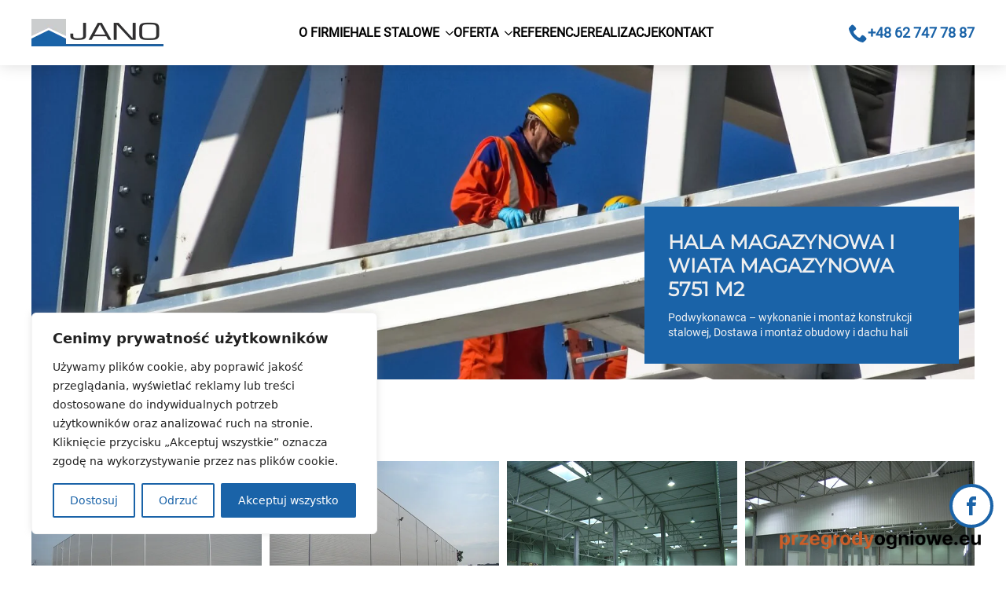

--- FILE ---
content_type: text/html; charset=UTF-8
request_url: https://jano.com.pl/realizacja/hala-magazynowa-i-wiata-magazynowa-5751-m2/
body_size: 40638
content:
<!doctype html><html lang="pl-PL"><head><meta charset="UTF-8"><meta name="viewport" content="width=device-width, initial-scale=1"><meta name='robots' content='index, follow, max-image-preview:large, max-snippet:-1, max-video-preview:-1' /><link media="all" href="https://jano.com.pl/wp-content/cache/autoptimize/css/autoptimize_8bbd8e69836f9a8744dd976562e2245f.css" rel="stylesheet"><title>Hala magazynowa i wiata magazynowa 5751 m2 - Jano</title><link rel="canonical" href="https://jano.com.pl/realizacja/hala-magazynowa-i-wiata-magazynowa-5751-m2/" /><meta property="og:locale" content="pl_PL" /><meta property="og:type" content="article" /><meta property="og:title" content="Hala magazynowa i wiata magazynowa 5751 m2 - Jano" /><meta property="og:description" content="Podwykonawca – wykonanie i montaż konstrukcji stalowej, Dostawa i montaż obudowy i dachu hali" /><meta property="og:url" content="https://jano.com.pl/realizacja/hala-magazynowa-i-wiata-magazynowa-5751-m2/" /><meta property="og:site_name" content="Jano" /><meta property="og:image" content="https://jano.com.pl/wp-content/uploads/IMG_0087_72-500x375-2.jpg" /><meta property="og:image:width" content="500" /><meta property="og:image:height" content="375" /><meta property="og:image:type" content="image/jpeg" /><meta name="twitter:card" content="summary_large_image" /> <script type="application/ld+json" class="yoast-schema-graph">{"@context":"https://schema.org","@graph":[{"@type":"WebPage","@id":"https://jano.com.pl/realizacja/hala-magazynowa-i-wiata-magazynowa-5751-m2/","url":"https://jano.com.pl/realizacja/hala-magazynowa-i-wiata-magazynowa-5751-m2/","name":"Hala magazynowa i wiata magazynowa 5751 m2 - Jano","isPartOf":{"@id":"https://jano.com.pl/#website"},"primaryImageOfPage":{"@id":"https://jano.com.pl/realizacja/hala-magazynowa-i-wiata-magazynowa-5751-m2/#primaryimage"},"image":{"@id":"https://jano.com.pl/realizacja/hala-magazynowa-i-wiata-magazynowa-5751-m2/#primaryimage"},"thumbnailUrl":"https://jano.com.pl/wp-content/uploads/IMG_0087_72-500x375-2.jpg","datePublished":"2019-12-23T00:00:00+00:00","dateModified":"2019-12-23T00:00:00+00:00","breadcrumb":{"@id":"https://jano.com.pl/realizacja/hala-magazynowa-i-wiata-magazynowa-5751-m2/#breadcrumb"},"inLanguage":"pl-PL","potentialAction":[{"@type":"ReadAction","target":["https://jano.com.pl/realizacja/hala-magazynowa-i-wiata-magazynowa-5751-m2/"]}]},{"@type":"ImageObject","inLanguage":"pl-PL","@id":"https://jano.com.pl/realizacja/hala-magazynowa-i-wiata-magazynowa-5751-m2/#primaryimage","url":"https://jano.com.pl/wp-content/uploads/IMG_0087_72-500x375-2.jpg","contentUrl":"https://jano.com.pl/wp-content/uploads/IMG_0087_72-500x375-2.jpg","width":500,"height":375},{"@type":"BreadcrumbList","@id":"https://jano.com.pl/realizacja/hala-magazynowa-i-wiata-magazynowa-5751-m2/#breadcrumb","itemListElement":[{"@type":"ListItem","position":1,"name":"Strona główna","item":"https://jano.com.pl/"},{"@type":"ListItem","position":2,"name":"Realizacje","item":"https://jano.com.pl/realizacja/"},{"@type":"ListItem","position":3,"name":"Hala magazynowa i wiata magazynowa 5751 m2"}]},{"@type":"WebSite","@id":"https://jano.com.pl/#website","url":"https://jano.com.pl/","name":"Jano","description":"","potentialAction":[{"@type":"SearchAction","target":{"@type":"EntryPoint","urlTemplate":"https://jano.com.pl/?s={search_term_string}"},"query-input":"required name=search_term_string"}],"inLanguage":"pl-PL"}]}</script> <link rel="preload" href="/wp-content/uploads/yabe-webfont/fonts/google-fonts-montserrat-v25-latin-ext-400-normal-1690759305.woff2" as="font" type="font/woff2" crossorigin><style id="yabe_webfont-cache-css">@font-face{font-family:'Montserrat';font-style:normal;font-weight:400;font-stretch:100%;font-display:block;src:url('/wp-content/uploads/yabe-webfont/fonts/google-fonts-montserrat-v25-latin-ext-400-normal-1690759305.woff2') format("woff2")}@font-face{font-family:'Roboto';font-style:normal;font-weight:400;font-stretch:100%;font-display:block;src:url('/wp-content/uploads/yabe-webfont/fonts/google-fonts-roboto-v30-latin-ext-400-normal-1690759367.woff2') format("woff2")}:root{--ywf--family-montserrat:'Montserrat';--ywf--family-roboto:'Roboto'}.has-montserrat-font-family{font-family:var(--ywf--family-montserrat) !important}.has-roboto-font-family{font-family:var(--ywf--family-roboto) !important}</style><style id='meta-box-registration-form-style-inline-css' type='text/css'>/*!***************************************************************************************************************************************************************************************************************************************************************!*\
  !*** css ./node_modules/css-loader/dist/cjs.js??ruleSet[1].rules[4].use[1]!./node_modules/postcss-loader/dist/cjs.js??ruleSet[1].rules[4].use[2]!./node_modules/sass-loader/dist/cjs.js??ruleSet[1].rules[4].use[3]!./block/registration-form/src/style.scss ***!
  \***************************************************************************************************************************************************************************************************************************************************************/</style><style id='meta-box-login-form-style-inline-css' type='text/css'>/*!********************************************************************************************************************************************************************************************************************************************************!*\
  !*** css ./node_modules/css-loader/dist/cjs.js??ruleSet[1].rules[4].use[1]!./node_modules/postcss-loader/dist/cjs.js??ruleSet[1].rules[4].use[2]!./node_modules/sass-loader/dist/cjs.js??ruleSet[1].rules[4].use[3]!./block/login-form/src/style.scss ***!
  \********************************************************************************************************************************************************************************************************************************************************/</style><style id='meta-box-profile-form-style-inline-css' type='text/css'>/*!**********************************************************************************************************************************************************************************************************************************************************!*\
  !*** css ./node_modules/css-loader/dist/cjs.js??ruleSet[1].rules[4].use[1]!./node_modules/postcss-loader/dist/cjs.js??ruleSet[1].rules[4].use[2]!./node_modules/sass-loader/dist/cjs.js??ruleSet[1].rules[4].use[3]!./block/profile-form/src/style.scss ***!
  \**********************************************************************************************************************************************************************************************************************************************************/</style><style id='meta-box-submission-form-style-inline-css' type='text/css'></style><style id='meta-box-user-dashboard-style-inline-css' type='text/css'></style><style id='classic-theme-styles-inline-css' type='text/css'>/*! This file is auto-generated */
.wp-block-button__link{color:#fff;background-color:#32373c;border-radius:9999px;box-shadow:none;text-decoration:none;padding:calc(.667em + 2px) calc(1.333em + 2px);font-size:1.125em}.wp-block-file__button{background:#32373c;color:#fff;text-decoration:none}</style> <script type='text/javascript' id='cookie-law-info-js-extra'>var _ckyConfig = {"_ipData":[],"_assetsURL":"https:\/\/jano.com.pl\/wp-content\/plugins\/cookie-law-info\/lite\/frontend\/images\/","_publicURL":"https:\/\/jano.com.pl","_expiry":"365","_categories":[{"name":"niezb\u0119dny","slug":"necessary","isNecessary":true,"ccpaDoNotSell":true,"cookies":[],"active":true,"defaultConsent":{"gdpr":true,"ccpa":true}},{"name":"Funkcjonalny","slug":"functional","isNecessary":false,"ccpaDoNotSell":true,"cookies":[],"active":true,"defaultConsent":{"gdpr":false,"ccpa":false}},{"name":"Analityka","slug":"analytics","isNecessary":false,"ccpaDoNotSell":true,"cookies":[],"active":true,"defaultConsent":{"gdpr":false,"ccpa":false}},{"name":"Wyst\u0119p","slug":"performance","isNecessary":false,"ccpaDoNotSell":true,"cookies":[],"active":true,"defaultConsent":{"gdpr":false,"ccpa":false}},{"name":"Reklama","slug":"advertisement","isNecessary":false,"ccpaDoNotSell":true,"cookies":[],"active":true,"defaultConsent":{"gdpr":false,"ccpa":false}}],"_activeLaw":"gdpr","_rootDomain":"","_block":"1","_showBanner":"1","_bannerConfig":{"settings":{"type":"box","position":"bottom-left","applicableLaw":"gdpr"},"behaviours":{"reloadBannerOnAccept":false,"loadAnalyticsByDefault":false,"animations":{"onLoad":"animate","onHide":"sticky"}},"config":{"revisitConsent":{"status":true,"tag":"revisit-consent","position":"bottom-left","meta":{"url":"#"},"styles":{"background-color":"#0056A7"},"elements":{"title":{"type":"text","tag":"revisit-consent-title","status":true,"styles":{"color":"#0056a7"}}}},"preferenceCenter":{"toggle":{"status":true,"tag":"detail-category-toggle","type":"toggle","states":{"active":{"styles":{"background-color":"#1863DC"}},"inactive":{"styles":{"background-color":"#D0D5D2"}}}}},"categoryPreview":{"status":false,"toggle":{"status":true,"tag":"detail-category-preview-toggle","type":"toggle","states":{"active":{"styles":{"background-color":"#1863DC"}},"inactive":{"styles":{"background-color":"#D0D5D2"}}}}},"videoPlaceholder":{"status":true,"styles":{"background-color":"#000000","border-color":"#000000","color":"#ffffff"}},"readMore":{"status":false,"tag":"readmore-button","type":"link","meta":{"noFollow":true,"newTab":true},"styles":{"color":"#1A63A8","background-color":"transparent","border-color":"transparent"}},"auditTable":{"status":true},"optOption":{"status":true,"toggle":{"status":true,"tag":"optout-option-toggle","type":"toggle","states":{"active":{"styles":{"background-color":"#1863dc"}},"inactive":{"styles":{"background-color":"#FFFFFF"}}}}}}},"_version":"3.1.1","_logConsent":"1","_tags":[{"tag":"accept-button","styles":{"color":"#FFFFFF","background-color":"#1A63A8","border-color":"#1A63A8"}},{"tag":"reject-button","styles":{"color":"#1A63A8","background-color":"transparent","border-color":"#1A63A8"}},{"tag":"settings-button","styles":{"color":"#1A63A8","background-color":"transparent","border-color":"#1A63A8"}},{"tag":"readmore-button","styles":{"color":"#1A63A8","background-color":"transparent","border-color":"transparent"}},{"tag":"donotsell-button","styles":{"color":"#1863DC","background-color":"transparent","border-color":"transparent"}},{"tag":"accept-button","styles":{"color":"#FFFFFF","background-color":"#1A63A8","border-color":"#1A63A8"}},{"tag":"revisit-consent","styles":{"background-color":"#0056A7"}}],"_shortCodes":[{"key":"cky_readmore","content":"<a href=\"#\" class=\"cky-policy\" aria-label=\"Polityka Cookie\" target=\"_blank\" rel=\"noopener\" data-cky-tag=\"readmore-button\">Polityka Cookie<\/a>","tag":"readmore-button","status":false,"attributes":{"rel":"nofollow","target":"_blank"}},{"key":"cky_show_desc","content":"<button class=\"cky-show-desc-btn\" data-cky-tag=\"show-desc-button\" aria-label=\"Poka\u017c wi\u0119cej\">Poka\u017c wi\u0119cej<\/button>","tag":"show-desc-button","status":true,"attributes":[]},{"key":"cky_hide_desc","content":"<button class=\"cky-show-desc-btn\" data-cky-tag=\"hide-desc-button\" aria-label=\"Poka\u017c mniej\">Poka\u017c mniej<\/button>","tag":"hide-desc-button","status":true,"attributes":[]},{"key":"cky_category_toggle_label","content":"[cky_{{status}}_category_label] [cky_preference_{{category_slug}}_title]","tag":"","status":true,"attributes":[]},{"key":"cky_enable_category_label","content":"W\u0142\u0105czy\u0107","tag":"","status":true,"attributes":[]},{"key":"cky_disable_category_label","content":"Wy\u0142\u0105czy\u0107","tag":"","status":true,"attributes":[]},{"key":"cky_video_placeholder","content":"<div class=\"video-placeholder-normal\" data-cky-tag=\"video-placeholder\" id=\"[UNIQUEID]\"><p class=\"video-placeholder-text-normal\" data-cky-tag=\"placeholder-title\">Prosimy o zaakceptowanie zgody na pliki cookie<\/p><\/div>","tag":"","status":true,"attributes":[]},{"key":"cky_enable_optout_label","content":"W\u0142\u0105czy\u0107","tag":"","status":true,"attributes":[]},{"key":"cky_disable_optout_label","content":"Wy\u0142\u0105czy\u0107","tag":"","status":true,"attributes":[]},{"key":"cky_optout_toggle_label","content":"[cky_{{status}}_optout_label] [cky_optout_option_title]","tag":"","status":true,"attributes":[]},{"key":"cky_optout_option_title","content":"Nie sprzedawaj i nie udost\u0119pniaj moich danych osobowych","tag":"","status":true,"attributes":[]},{"key":"cky_optout_close_label","content":"Blisko","tag":"","status":true,"attributes":[]}],"_rtl":"","_providersToBlock":[]};
var _ckyStyles = {"css":".cky-overlay{background: #000000; opacity: 0.4; position: fixed; top: 0; left: 0; width: 100%; height: 100%; z-index: 99999999;}.cky-hide{display: none;}.cky-btn-revisit-wrapper{display: flex; align-items: center; justify-content: center; background: #0056a7; width: 45px; height: 45px; border-radius: 50%; position: fixed; z-index: 999999; cursor: pointer;}.cky-revisit-bottom-left{bottom: 15px; left: 15px;}.cky-revisit-bottom-right{bottom: 15px; right: 15px;}.cky-btn-revisit-wrapper .cky-btn-revisit{display: flex; align-items: center; justify-content: center; background: none; border: none; cursor: pointer; position: relative; margin: 0; padding: 0;}.cky-btn-revisit-wrapper .cky-btn-revisit img{max-width: fit-content; margin: 0; height: 30px; width: 30px;}.cky-revisit-bottom-left:hover::before{content: attr(data-tooltip); position: absolute; background: #4e4b66; color: #ffffff; left: calc(100% + 7px); font-size: 12px; line-height: 16px; width: max-content; padding: 4px 8px; border-radius: 4px;}.cky-revisit-bottom-left:hover::after{position: absolute; content: \"\"; border: 5px solid transparent; left: calc(100% + 2px); border-left-width: 0; border-right-color: #4e4b66;}.cky-revisit-bottom-right:hover::before{content: attr(data-tooltip); position: absolute; background: #4e4b66; color: #ffffff; right: calc(100% + 7px); font-size: 12px; line-height: 16px; width: max-content; padding: 4px 8px; border-radius: 4px;}.cky-revisit-bottom-right:hover::after{position: absolute; content: \"\"; border: 5px solid transparent; right: calc(100% + 2px); border-right-width: 0; border-left-color: #4e4b66;}.cky-revisit-hide{display: none;}.cky-consent-container{position: fixed; width: 440px; box-sizing: border-box; z-index: 9999999; border-radius: 6px;}.cky-consent-container .cky-consent-bar{background: #ffffff; border: 1px solid; padding: 20px 26px; box-shadow: 0 -1px 10px 0 #acabab4d; border-radius: 6px;}.cky-box-bottom-left{bottom: 40px; left: 40px;}.cky-box-bottom-right{bottom: 40px; right: 40px;}.cky-box-top-left{top: 40px; left: 40px;}.cky-box-top-right{top: 40px; right: 40px;}.cky-custom-brand-logo-wrapper .cky-custom-brand-logo{width: 100px; height: auto; margin: 0 0 12px 0;}.cky-notice .cky-title{color: #212121; font-weight: 700; font-size: 18px; line-height: 24px; margin: 0 0 12px 0;}.cky-notice-des *,.cky-preference-content-wrapper *,.cky-accordion-header-des *,.cky-gpc-wrapper .cky-gpc-desc *{font-size: 14px;}.cky-notice-des{color: #212121; font-size: 14px; line-height: 24px; font-weight: 400;}.cky-notice-des img{height: 25px; width: 25px;}.cky-consent-bar .cky-notice-des p,.cky-gpc-wrapper .cky-gpc-desc p,.cky-preference-body-wrapper .cky-preference-content-wrapper p,.cky-accordion-header-wrapper .cky-accordion-header-des p,.cky-cookie-des-table li div:last-child p{color: inherit; margin-top: 0;}.cky-notice-des P:last-child,.cky-preference-content-wrapper p:last-child,.cky-cookie-des-table li div:last-child p:last-child,.cky-gpc-wrapper .cky-gpc-desc p:last-child{margin-bottom: 0;}.cky-notice-des a.cky-policy,.cky-notice-des button.cky-policy{font-size: 14px; color: #1863dc; white-space: nowrap; cursor: pointer; background: transparent; border: 1px solid; text-decoration: underline;}.cky-notice-des button.cky-policy{padding: 0;}.cky-notice-des a.cky-policy:focus-visible,.cky-notice-des button.cky-policy:focus-visible,.cky-preference-content-wrapper .cky-show-desc-btn:focus-visible,.cky-accordion-header .cky-accordion-btn:focus-visible,.cky-preference-header .cky-btn-close:focus-visible,.cky-switch input[type=\"checkbox\"]:focus-visible,.cky-footer-wrapper a:focus-visible,.cky-btn:focus-visible{outline: 2px solid #1863dc; outline-offset: 2px;}.cky-btn:focus:not(:focus-visible),.cky-accordion-header .cky-accordion-btn:focus:not(:focus-visible),.cky-preference-content-wrapper .cky-show-desc-btn:focus:not(:focus-visible),.cky-btn-revisit-wrapper .cky-btn-revisit:focus:not(:focus-visible),.cky-preference-header .cky-btn-close:focus:not(:focus-visible),.cky-consent-bar .cky-banner-btn-close:focus:not(:focus-visible){outline: 0;}button.cky-show-desc-btn:not(:hover):not(:active){color: #1863dc; background: transparent;}button.cky-accordion-btn:not(:hover):not(:active),button.cky-banner-btn-close:not(:hover):not(:active),button.cky-btn-revisit:not(:hover):not(:active),button.cky-btn-close:not(:hover):not(:active){background: transparent;}.cky-consent-bar button:hover,.cky-modal.cky-modal-open button:hover,.cky-consent-bar button:focus,.cky-modal.cky-modal-open button:focus{text-decoration: none;}.cky-notice-btn-wrapper{display: flex; justify-content: flex-start; align-items: center; flex-wrap: wrap; margin-top: 16px;}.cky-notice-btn-wrapper .cky-btn{text-shadow: none; box-shadow: none;}.cky-btn{flex: auto; max-width: 100%; font-size: 14px; font-family: inherit; line-height: 24px; padding: 8px; font-weight: 500; margin: 0 8px 0 0; border-radius: 2px; cursor: pointer; text-align: center; text-transform: none; min-height: 0;}.cky-btn:hover{opacity: 0.8;}.cky-btn-customize{color: #1863dc; background: transparent; border: 2px solid #1863dc;}.cky-btn-reject{color: #1863dc; background: transparent; border: 2px solid #1863dc;}.cky-btn-accept{background: #1863dc; color: #ffffff; border: 2px solid #1863dc;}.cky-btn:last-child{margin-right: 0;}@media (max-width: 576px){.cky-box-bottom-left{bottom: 0; left: 0;}.cky-box-bottom-right{bottom: 0; right: 0;}.cky-box-top-left{top: 0; left: 0;}.cky-box-top-right{top: 0; right: 0;}}@media (max-width: 440px){.cky-box-bottom-left, .cky-box-bottom-right, .cky-box-top-left, .cky-box-top-right{width: 100%; max-width: 100%;}.cky-consent-container .cky-consent-bar{padding: 20px 0;}.cky-custom-brand-logo-wrapper, .cky-notice .cky-title, .cky-notice-des, .cky-notice-btn-wrapper{padding: 0 24px;}.cky-notice-des{max-height: 40vh; overflow-y: scroll;}.cky-notice-btn-wrapper{flex-direction: column; margin-top: 0;}.cky-btn{width: 100%; margin: 10px 0 0 0;}.cky-notice-btn-wrapper .cky-btn-customize{order: 2;}.cky-notice-btn-wrapper .cky-btn-reject{order: 3;}.cky-notice-btn-wrapper .cky-btn-accept{order: 1; margin-top: 16px;}}@media (max-width: 352px){.cky-notice .cky-title{font-size: 16px;}.cky-notice-des *{font-size: 12px;}.cky-notice-des, .cky-btn{font-size: 12px;}}.cky-modal.cky-modal-open{display: flex; visibility: visible; -webkit-transform: translate(-50%, -50%); -moz-transform: translate(-50%, -50%); -ms-transform: translate(-50%, -50%); -o-transform: translate(-50%, -50%); transform: translate(-50%, -50%); top: 50%; left: 50%; transition: all 1s ease;}.cky-modal{box-shadow: 0 32px 68px rgba(0, 0, 0, 0.3); margin: 0 auto; position: fixed; max-width: 100%; background: #ffffff; top: 50%; box-sizing: border-box; border-radius: 6px; z-index: 999999999; color: #212121; -webkit-transform: translate(-50%, 100%); -moz-transform: translate(-50%, 100%); -ms-transform: translate(-50%, 100%); -o-transform: translate(-50%, 100%); transform: translate(-50%, 100%); visibility: hidden; transition: all 0s ease;}.cky-preference-center{max-height: 79vh; overflow: hidden; width: 845px; overflow: hidden; flex: 1 1 0; display: flex; flex-direction: column; border-radius: 6px;}.cky-preference-header{display: flex; align-items: center; justify-content: space-between; padding: 22px 24px; border-bottom: 1px solid;}.cky-preference-header .cky-preference-title{font-size: 18px; font-weight: 700; line-height: 24px;}.cky-preference-header .cky-btn-close{margin: 0; cursor: pointer; vertical-align: middle; padding: 0; background: none; border: none; width: auto; height: auto; min-height: 0; line-height: 0; text-shadow: none; box-shadow: none;}.cky-preference-header .cky-btn-close img{margin: 0; height: 10px; width: 10px;}.cky-preference-body-wrapper{padding: 0 24px; flex: 1; overflow: auto; box-sizing: border-box;}.cky-preference-content-wrapper,.cky-gpc-wrapper .cky-gpc-desc{font-size: 14px; line-height: 24px; font-weight: 400; padding: 12px 0;}.cky-preference-content-wrapper{border-bottom: 1px solid;}.cky-preference-content-wrapper img{height: 25px; width: 25px;}.cky-preference-content-wrapper .cky-show-desc-btn{font-size: 14px; font-family: inherit; color: #1863dc; text-decoration: none; line-height: 24px; padding: 0; margin: 0; white-space: nowrap; cursor: pointer; background: transparent; border-color: transparent; text-transform: none; min-height: 0; text-shadow: none; box-shadow: none;}.cky-accordion-wrapper{margin-bottom: 10px;}.cky-accordion{border-bottom: 1px solid;}.cky-accordion:last-child{border-bottom: none;}.cky-accordion .cky-accordion-item{display: flex; margin-top: 10px;}.cky-accordion .cky-accordion-body{display: none;}.cky-accordion.cky-accordion-active .cky-accordion-body{display: block; padding: 0 22px; margin-bottom: 16px;}.cky-accordion-header-wrapper{cursor: pointer; width: 100%;}.cky-accordion-item .cky-accordion-header{display: flex; justify-content: space-between; align-items: center;}.cky-accordion-header .cky-accordion-btn{font-size: 16px; font-family: inherit; color: #212121; line-height: 24px; background: none; border: none; font-weight: 700; padding: 0; margin: 0; cursor: pointer; text-transform: none; min-height: 0; text-shadow: none; box-shadow: none;}.cky-accordion-header .cky-always-active{color: #008000; font-weight: 600; line-height: 24px; font-size: 14px;}.cky-accordion-header-des{font-size: 14px; line-height: 24px; margin: 10px 0 16px 0;}.cky-accordion-chevron{margin-right: 22px; position: relative; cursor: pointer;}.cky-accordion-chevron-hide{display: none;}.cky-accordion .cky-accordion-chevron i::before{content: \"\"; position: absolute; border-right: 1.4px solid; border-bottom: 1.4px solid; border-color: inherit; height: 6px; width: 6px; -webkit-transform: rotate(-45deg); -moz-transform: rotate(-45deg); -ms-transform: rotate(-45deg); -o-transform: rotate(-45deg); transform: rotate(-45deg); transition: all 0.2s ease-in-out; top: 8px;}.cky-accordion.cky-accordion-active .cky-accordion-chevron i::before{-webkit-transform: rotate(45deg); -moz-transform: rotate(45deg); -ms-transform: rotate(45deg); -o-transform: rotate(45deg); transform: rotate(45deg);}.cky-audit-table{background: #f4f4f4; border-radius: 6px;}.cky-audit-table .cky-empty-cookies-text{color: inherit; font-size: 12px; line-height: 24px; margin: 0; padding: 10px;}.cky-audit-table .cky-cookie-des-table{font-size: 12px; line-height: 24px; font-weight: normal; padding: 15px 10px; border-bottom: 1px solid; border-bottom-color: inherit; margin: 0;}.cky-audit-table .cky-cookie-des-table:last-child{border-bottom: none;}.cky-audit-table .cky-cookie-des-table li{list-style-type: none; display: flex; padding: 3px 0;}.cky-audit-table .cky-cookie-des-table li:first-child{padding-top: 0;}.cky-cookie-des-table li div:first-child{width: 100px; font-weight: 600; word-break: break-word; word-wrap: break-word;}.cky-cookie-des-table li div:last-child{flex: 1; word-break: break-word; word-wrap: break-word; margin-left: 8px;}.cky-footer-shadow{display: block; width: 100%; height: 40px; background: linear-gradient(180deg, rgba(255, 255, 255, 0) 0%, #ffffff 100%); position: absolute; bottom: calc(100% - 1px);}.cky-footer-wrapper{position: relative;}.cky-prefrence-btn-wrapper{display: flex; flex-wrap: wrap; align-items: center; justify-content: center; padding: 22px 24px; border-top: 1px solid;}.cky-prefrence-btn-wrapper .cky-btn{flex: auto; max-width: 100%; text-shadow: none; box-shadow: none;}.cky-btn-preferences{color: #1863dc; background: transparent; border: 2px solid #1863dc;}.cky-preference-header,.cky-preference-body-wrapper,.cky-preference-content-wrapper,.cky-accordion-wrapper,.cky-accordion,.cky-accordion-wrapper,.cky-footer-wrapper,.cky-prefrence-btn-wrapper{border-color: inherit;}@media (max-width: 845px){.cky-modal{max-width: calc(100% - 16px);}}@media (max-width: 576px){.cky-modal{max-width: 100%;}.cky-preference-center{max-height: 100vh;}.cky-prefrence-btn-wrapper{flex-direction: column;}.cky-accordion.cky-accordion-active .cky-accordion-body{padding-right: 0;}.cky-prefrence-btn-wrapper .cky-btn{width: 100%; margin: 10px 0 0 0;}.cky-prefrence-btn-wrapper .cky-btn-reject{order: 3;}.cky-prefrence-btn-wrapper .cky-btn-accept{order: 1; margin-top: 0;}.cky-prefrence-btn-wrapper .cky-btn-preferences{order: 2;}}@media (max-width: 425px){.cky-accordion-chevron{margin-right: 15px;}.cky-notice-btn-wrapper{margin-top: 0;}.cky-accordion.cky-accordion-active .cky-accordion-body{padding: 0 15px;}}@media (max-width: 352px){.cky-preference-header .cky-preference-title{font-size: 16px;}.cky-preference-header{padding: 16px 24px;}.cky-preference-content-wrapper *, .cky-accordion-header-des *{font-size: 12px;}.cky-preference-content-wrapper, .cky-preference-content-wrapper .cky-show-more, .cky-accordion-header .cky-always-active, .cky-accordion-header-des, .cky-preference-content-wrapper .cky-show-desc-btn, .cky-notice-des a.cky-policy{font-size: 12px;}.cky-accordion-header .cky-accordion-btn{font-size: 14px;}}.cky-switch{display: flex;}.cky-switch input[type=\"checkbox\"]{position: relative; width: 44px; height: 24px; margin: 0; background: #d0d5d2; -webkit-appearance: none; border-radius: 50px; cursor: pointer; outline: 0; border: none; top: 0;}.cky-switch input[type=\"checkbox\"]:checked{background: #1863dc;}.cky-switch input[type=\"checkbox\"]:before{position: absolute; content: \"\"; height: 20px; width: 20px; left: 2px; bottom: 2px; border-radius: 50%; background-color: white; -webkit-transition: 0.4s; transition: 0.4s; margin: 0;}.cky-switch input[type=\"checkbox\"]:after{display: none;}.cky-switch input[type=\"checkbox\"]:checked:before{-webkit-transform: translateX(20px); -ms-transform: translateX(20px); transform: translateX(20px);}@media (max-width: 425px){.cky-switch input[type=\"checkbox\"]{width: 38px; height: 21px;}.cky-switch input[type=\"checkbox\"]:before{height: 17px; width: 17px;}.cky-switch input[type=\"checkbox\"]:checked:before{-webkit-transform: translateX(17px); -ms-transform: translateX(17px); transform: translateX(17px);}}.cky-consent-bar .cky-banner-btn-close{position: absolute; right: 9px; top: 5px; background: none; border: none; cursor: pointer; padding: 0; margin: 0; min-height: 0; line-height: 0; height: auto; width: auto; text-shadow: none; box-shadow: none;}.cky-consent-bar .cky-banner-btn-close img{height: 9px; width: 9px; margin: 0;}.cky-notice-group{font-size: 14px; line-height: 24px; font-weight: 400; color: #212121;}.cky-notice-btn-wrapper .cky-btn-do-not-sell{font-size: 14px; line-height: 24px; padding: 6px 0; margin: 0; font-weight: 500; background: none; border-radius: 2px; border: none; white-space: nowrap; cursor: pointer; text-align: left; color: #1863dc; background: transparent; border-color: transparent; box-shadow: none; text-shadow: none;}.cky-consent-bar .cky-banner-btn-close:focus-visible,.cky-notice-btn-wrapper .cky-btn-do-not-sell:focus-visible,.cky-opt-out-btn-wrapper .cky-btn:focus-visible,.cky-opt-out-checkbox-wrapper input[type=\"checkbox\"].cky-opt-out-checkbox:focus-visible{outline: 2px solid #1863dc; outline-offset: 2px;}@media (max-width: 440px){.cky-consent-container{width: 100%;}}@media (max-width: 352px){.cky-notice-des a.cky-policy, .cky-notice-btn-wrapper .cky-btn-do-not-sell{font-size: 12px;}}.cky-opt-out-wrapper{padding: 12px 0;}.cky-opt-out-wrapper .cky-opt-out-checkbox-wrapper{display: flex; align-items: center;}.cky-opt-out-checkbox-wrapper .cky-opt-out-checkbox-label{font-size: 16px; font-weight: 700; line-height: 24px; margin: 0 0 0 12px; cursor: pointer;}.cky-opt-out-checkbox-wrapper input[type=\"checkbox\"].cky-opt-out-checkbox{background-color: #ffffff; border: 1px solid black; width: 20px; height: 18.5px; margin: 0; -webkit-appearance: none; position: relative; display: flex; align-items: center; justify-content: center; border-radius: 2px; cursor: pointer;}.cky-opt-out-checkbox-wrapper input[type=\"checkbox\"].cky-opt-out-checkbox:checked{background-color: #1863dc; border: none;}.cky-opt-out-checkbox-wrapper input[type=\"checkbox\"].cky-opt-out-checkbox:checked::after{left: 6px; bottom: 4px; width: 7px; height: 13px; border: solid #ffffff; border-width: 0 3px 3px 0; border-radius: 2px; -webkit-transform: rotate(45deg); -ms-transform: rotate(45deg); transform: rotate(45deg); content: \"\"; position: absolute; box-sizing: border-box;}.cky-opt-out-checkbox-wrapper.cky-disabled .cky-opt-out-checkbox-label,.cky-opt-out-checkbox-wrapper.cky-disabled input[type=\"checkbox\"].cky-opt-out-checkbox{cursor: no-drop;}.cky-gpc-wrapper{margin: 0 0 0 32px;}.cky-footer-wrapper .cky-opt-out-btn-wrapper{display: flex; flex-wrap: wrap; align-items: center; justify-content: center; padding: 22px 24px;}.cky-opt-out-btn-wrapper .cky-btn{flex: auto; max-width: 100%; text-shadow: none; box-shadow: none;}.cky-opt-out-btn-wrapper .cky-btn-cancel{border: 1px solid #dedfe0; background: transparent; color: #858585;}.cky-opt-out-btn-wrapper .cky-btn-confirm{background: #1863dc; color: #ffffff; border: 1px solid #1863dc;}@media (max-width: 352px){.cky-opt-out-checkbox-wrapper .cky-opt-out-checkbox-label{font-size: 14px;}.cky-gpc-wrapper .cky-gpc-desc, .cky-gpc-wrapper .cky-gpc-desc *{font-size: 12px;}.cky-opt-out-checkbox-wrapper input[type=\"checkbox\"].cky-opt-out-checkbox{width: 16px; height: 16px;}.cky-opt-out-checkbox-wrapper input[type=\"checkbox\"].cky-opt-out-checkbox:checked::after{left: 5px; bottom: 4px; width: 3px; height: 9px;}.cky-gpc-wrapper{margin: 0 0 0 28px;}}.video-placeholder-youtube{background-size: 100% 100%; background-position: center; background-repeat: no-repeat; background-color: #b2b0b059; position: relative; display: flex; align-items: center; justify-content: center; max-width: 100%;}.video-placeholder-text-youtube{text-align: center; align-items: center; padding: 10px 16px; background-color: #000000cc; color: #ffffff; border: 1px solid; border-radius: 2px; cursor: pointer;}.video-placeholder-normal{background-image: url(\"\/wp-content\/plugins\/cookie-law-info\/lite\/frontend\/images\/placeholder.svg\"); background-size: 80px; background-position: center; background-repeat: no-repeat; background-color: #b2b0b059; position: relative; display: flex; align-items: flex-end; justify-content: center; max-width: 100%;}.video-placeholder-text-normal{align-items: center; padding: 10px 16px; text-align: center; border: 1px solid; border-radius: 2px; cursor: pointer;}.cky-rtl{direction: rtl; text-align: right;}.cky-rtl .cky-banner-btn-close{left: 9px; right: auto;}.cky-rtl .cky-notice-btn-wrapper .cky-btn:last-child{margin-right: 8px;}.cky-rtl .cky-notice-btn-wrapper .cky-btn:first-child{margin-right: 0;}.cky-rtl .cky-notice-btn-wrapper{margin-left: 0; margin-right: 15px;}.cky-rtl .cky-prefrence-btn-wrapper .cky-btn{margin-right: 8px;}.cky-rtl .cky-prefrence-btn-wrapper .cky-btn:first-child{margin-right: 0;}.cky-rtl .cky-accordion .cky-accordion-chevron i::before{border: none; border-left: 1.4px solid; border-top: 1.4px solid; left: 12px;}.cky-rtl .cky-accordion.cky-accordion-active .cky-accordion-chevron i::before{-webkit-transform: rotate(-135deg); -moz-transform: rotate(-135deg); -ms-transform: rotate(-135deg); -o-transform: rotate(-135deg); transform: rotate(-135deg);}@media (max-width: 768px){.cky-rtl .cky-notice-btn-wrapper{margin-right: 0;}}@media (max-width: 576px){.cky-rtl .cky-notice-btn-wrapper .cky-btn:last-child{margin-right: 0;}.cky-rtl .cky-prefrence-btn-wrapper .cky-btn{margin-right: 0;}.cky-rtl .cky-accordion.cky-accordion-active .cky-accordion-body{padding: 0 22px 0 0;}}@media (max-width: 425px){.cky-rtl .cky-accordion.cky-accordion-active .cky-accordion-body{padding: 0 15px 0 0;}}.cky-rtl .cky-opt-out-btn-wrapper .cky-btn{margin-right: 12px;}.cky-rtl .cky-opt-out-btn-wrapper .cky-btn:first-child{margin-right: 0;}.cky-rtl .cky-opt-out-checkbox-wrapper .cky-opt-out-checkbox-label{margin: 0 12px 0 0;}"};</script> <style id="cky-style-inline">[data-cky-tag]{visibility:hidden}</style><script type='application/ld+json'>{
"@context": "http://www.schema.org",
"@type": "Organization",
"name": "Budowa hal i konstrukcji stalowych - JANO	",
"legalName":"Konstrukcje Stalowe JANO Sp. z o.o.	",
"url": "https://jano.com.pl/",
"image": "https://jano.com.pl/wp-content/uploads/logo-3.png",
"logo": "https://jano.com.pl/wp-content/uploads/logo-3.png",
"priceRange" : "$",
"telephone": "627477887",
"email": "biuro@jano.com.pl",
"vatID": "6171906779",
"address": [
{
"type": "PostalAddress",  
"addressLocality": "Jarocin",
"postalCode": "63-200",
"streetAddress": "Św. Ducha 120",
"addressRegion": "wielkopolskie",
"addressCountry": "Polska"
}
]
}</script>  <script async src="https://www.googletagmanager.com/gtag/js?id=G-DXJWZZPZ4B"></script> <script>window.dataLayer = window.dataLayer || [];
  function gtag(){dataLayer.push(arguments);}
  gtag('js', new Date());

  gtag('config', 'G-DXJWZZPZ4B');</script><link rel="icon" href="https://jano.com.pl/wp-content/uploads/cropped-logo-3-32x32.png" sizes="32x32" /><link rel="icon" href="https://jano.com.pl/wp-content/uploads/cropped-logo-3-192x192.png" sizes="192x192" /><link rel="apple-touch-icon" href="https://jano.com.pl/wp-content/uploads/cropped-logo-3-180x180.png" /><meta name="msapplication-TileImage" content="https://jano.com.pl/wp-content/uploads/cropped-logo-3-270x270.png" /></head><body class="realizacja-template-default single single-realizacja postid-5343"><div class='breakdance'><header class="bde-header-builder-19-100 bde-header-builder topNavbar bde-header-builder--sticky-scroll-slide"><div class="bde-header-builder__container"><a class="bde-container-link-19-101 bde-container-link breakdance-link" href="https://jano.com.pl/" target="_self" data-type="url"><div class="bde-image-19-102 bde-image"><figure class="breakdance-image breakdance-image--20"><div class="breakdance-image-container"><div class="breakdance-image-clip"> <img
 class="breakdance-image-object"
 src="https://jano.com.pl/wp-content/uploads/logo-3.png"
 width="168"
 height="35" 
 sizes="(max-width: 168px) 100vw, 168px"
 ></div></div></figure></div> </a><div class="bde-menu-19-103 bde-menu"><nav class="breakdance-menu breakdance-menu--collapse    "> <button class="breakdance-menu-toggle breakdance-menu-toggle--squeeze" type="button" aria-label="Open Menu" aria-expanded="false" aria-controls="menu-103"> <span class="breakdance-menu-toggle-icon"> <span class="breakdance-menu-toggle-lines"></span> </span> </button><ul class="breakdance-menu-list" id="menu-103"><li class="breakdance-menu-item-19-105 breakdance-menu-item"> <a class="breakdance-link breakdance-menu-link" href="https://jano.com.pl/o-firmie/" target="_self" data-type="url"  > O firmie </a></li><li class="bde-menu-dropdown-19-104 bde-menu-dropdown breakdance-menu-item"><div class="breakdance-dropdown  breakdance-dropdown--with-link"><div class="breakdance-dropdown-toggle"> <a class="breakdance-menu-link" href="https://jano.com.pl/hale-stalowe/" aria-expanded="false" aria-controls="dropdown-104"  > Hale stalowe </a> <button class="breakdance-menu-link-arrow" type="button" aria-expanded="false" aria-controls="dropdown-104" aria-label="Hale stalowe Submenu"></button></div><div class="breakdance-dropdown-floater" aria-hidden="true" id="dropdown-104"><div class="breakdance-dropdown-body"><div class="breakdance-dropdown-section breakdance-dropdown-section--"><div class="breakdance-dropdown-columns"><div class="breakdance-dropdown-column "><ul class="breakdance-dropdown-links"><li class="breakdance-dropdown-item"> <a href="https://jano.com.pl/projektowanie-hal-stalowych/" class="breakdance-dropdown-link"> <span class="breakdance-dropdown-link__icon"> <svg aria-hidden="true" xmlns="http://www.w3.org/2000/svg" xmlns:xlink="http://www.w3.org/1999/xlink" version="1.1" id="Capa_1" x="0px" y="0px" viewBox="0 0 511.999 511.999" style="enable-background:new 0 0 511.999 511.999;" xml:space="preserve"> <g> <g> <path d="M453.034,361.322c-2.808-1.164-6.04-0.521-8.19,1.628l-82.126,82.126c-2.149,2.15-2.792,5.382-1.628,8.19    c1.162,2.809,3.904,4.639,6.943,4.639h82.126c4.151,0,7.515-3.364,7.515-7.515v-82.126    C457.673,365.225,455.842,362.485,453.034,361.322z M386.173,442.876l56.469-56.469v56.469H386.173z"/> </g> </g> <g> <g> <path d="M507.361,240.867c-2.808-1.164-6.04-0.521-8.19,1.628l-22.507,22.507V111.971c0-4.151-3.365-7.515-7.515-7.515h-57.741    l20.96-20.96c0.003-0.003,0.006-0.007,0.009-0.01l20.196-20.196c4.327-4.327,6.71-10.083,6.71-16.203s-2.383-11.874-6.71-16.203    L429.219,7.53c-4.327-4.327-10.083-6.71-16.203-6.71s-11.875,2.383-16.203,6.71l-20.206,20.206l-24.416,24.416l-52.303,52.303    H66.62V30.11c0-4.151-3.365-7.515-7.515-7.515C26.515,22.597,0,49.11,0,81.702v319.186c0,0.555,0.064,1.095,0.178,1.615    c1.038,13.829,7.021,26.678,17.02,36.432C27.886,449.359,41.995,455.1,56.927,455.1h229.638l-43.249,43.249    c-2.149,2.15-2.792,5.381-1.629,8.19c1.163,2.808,3.904,4.639,6.943,4.639h255.855c4.15,0,7.515-3.364,7.515-7.515V247.81    C512,244.771,510.168,242.03,507.361,240.867z M407.443,18.159c3.072-3.074,8.077-3.074,11.149,0l23.355,23.355    c3.074,3.073,3.074,8.076,0,11.15l-14.891,14.892L392.55,33.051L407.443,18.159z M381.922,43.679l34.505,34.504l-13.789,13.789    l-34.503-34.504L381.922,43.679z M496.972,332.252h-13.865c-4.151,0-7.515,3.364-7.515,7.515c0,4.151,3.364,7.515,7.515,7.515    h13.865v22.646h-13.865c-4.151,0-7.515,3.364-7.515,7.515s3.364,7.515,7.515,7.515h13.865v22.645h-13.865    c-4.151,0-7.515,3.364-7.515,7.515c0,4.151,3.364,7.515,7.515,7.515h13.865v22.646h-13.865c-4.151,0-7.515,3.365-7.515,7.515    c0,4.151,3.364,7.515,7.515,7.515h13.865v35.842h-230.2l75.908-75.907c2.935-2.936,2.935-7.693,0-10.628    c-0.337-0.337-0.699-0.629-1.078-0.889c-2.926-2.004-6.952-1.709-9.551,0.889l-30.456,30.456H56.928    c-22.792,0-41.14-17.794-41.862-40.545c0.043-1.428,0.154-2.844,0.332-4.244c0.001-0.008,0.002-0.016,0.003-0.024    c0.084-0.665,0.185-1.327,0.3-1.985c0.013-0.075,0.027-0.15,0.04-0.225c0.105-0.587,0.223-1.171,0.352-1.753    c0.036-0.162,0.074-0.324,0.112-0.485c0.114-0.492,0.237-0.981,0.369-1.468c0.072-0.264,0.147-0.525,0.224-0.788    c0.11-0.382,0.224-0.763,0.345-1.14c0.121-0.377,0.25-0.75,0.381-1.123c0.091-0.261,0.181-0.522,0.279-0.781    c0.183-0.492,0.377-0.979,0.577-1.462c0.057-0.139,0.113-0.28,0.172-0.419c0.257-0.6,0.524-1.193,0.806-1.779    c0.012-0.025,0.023-0.05,0.035-0.075c5.878-12.164,17.183-21.233,30.75-24.047c0.038-0.008,0.076-0.017,0.114-0.025    c0.622-0.127,1.25-0.236,1.882-0.337c0.105-0.017,0.21-0.038,0.317-0.054c0.571-0.087,1.148-0.155,1.725-0.22    c0.162-0.018,0.323-0.043,0.486-0.059c0.557-0.056,1.119-0.093,1.681-0.128c0.178-0.011,0.356-0.03,0.534-0.039    c0.736-0.037,1.478-0.056,2.223-0.056c4.15,0,7.515-3.364,7.515-7.515v-54.489c0-4.151-3.365-7.515-7.515-7.515    c-4.15,0-7.515,3.364-7.515,7.515v47.447c-12.69,1.605-24.469,7.265-33.757,16.335c-0.977,0.954-1.903,1.946-2.805,2.954V81.702    c0-21.741,15.826-39.858,36.561-43.436v73.705v152.777v0.001c0,4.15,3.365,7.515,7.515,7.515c4.15,0,7.515-3.365,7.515-7.515    v-0.001V119.486h218.24l-41.544,41.544c-2.935,2.936-2.935,7.693,0,10.628c2.935,2.934,7.693,2.934,10.627,0l54.373-54.373    c0.002-0.002,0.003-0.004,0.005-0.005l49.185-49.185l34.503,34.505l-4.048,4.048c-0.003,0.003-0.007,0.006-0.01,0.009    l-151.528,151.53l-34.504-34.504l29.868-29.868c2.935-2.936,2.935-7.693,0-10.628c-2.935-2.934-7.693-2.934-10.627,0    l-35.183,35.182c-0.188,0.188-0.364,0.387-0.529,0.591c-0.055,0.068-0.104,0.141-0.156,0.212c-0.106,0.141-0.21,0.283-0.307,0.431    c-0.055,0.086-0.105,0.174-0.157,0.263c-0.083,0.14-0.163,0.282-0.236,0.427c-0.048,0.094-0.091,0.189-0.135,0.287    c-0.067,0.147-0.129,0.297-0.186,0.447c-0.02,0.053-0.046,0.103-0.065,0.156l-14.641,41.475l-9.982,28.279    c-0.132,0.376-0.227,0.758-0.298,1.143h-24.992c-4.15,0-7.515,3.364-7.515,7.515c0,4.151,3.365,7.515,7.515,7.515h208.114    c4.151,0,7.515-3.364,7.515-7.515c0-4.151-3.364-7.515-7.515-7.515H193.093l45.83-16.178c0.038-0.014,0.074-0.033,0.112-0.047    c0.178-0.066,0.353-0.14,0.526-0.219c0.069-0.032,0.138-0.062,0.205-0.095c0.18-0.09,0.357-0.189,0.531-0.295    c0.056-0.034,0.114-0.065,0.169-0.1c0.181-0.116,0.357-0.243,0.53-0.377c0.043-0.033,0.088-0.062,0.13-0.096    c0.209-0.168,0.414-0.349,0.608-0.543l154.644-154.643h65.255v160.546L354.137,387.53c-2.935,2.936-2.935,7.693,0,10.628    c0.183,0.183,0.374,0.355,0.571,0.516c1.378,1.123,3.061,1.685,4.743,1.685s3.366-0.562,4.743-1.685    c0.197-0.16,0.388-0.333,0.571-0.516c0.003-0.003,0,0,0.003-0.003L496.972,265.95V332.252z M222.677,265.696l-21.526,7.599    l-14.342-14.342l7.599-21.526L222.677,265.696z"/> </g> </g> <g> </g> <g> </g> <g> </g> <g> </g> <g> </g> <g> </g> <g> </g> <g> </g> <g> </g> <g> </g> <g> </g> <g> </g> <g> </g> <g> </g> <g> </g> </svg> </span> <span class="breakdance-dropdown-link__label"> <span class="breakdance-dropdown-link__text">Projektowanie hal stalowych</span> </span> </a></li><li class="breakdance-dropdown-item"> <a href="https://jano.com.pl/fundamenty-hal-stalowych/" class="breakdance-dropdown-link"> <span class="breakdance-dropdown-link__icon"> <svg aria-hidden="true" xmlns="http://www.w3.org/2000/svg" xmlns:xlink="http://www.w3.org/1999/xlink" xmlns:svgjs="http://svgjs.com/svgjs" version="1.1" width="512" height="512" x="0" y="0" viewBox="0 0 512 512" style="enable-background:new 0 0 512 512" xml:space="preserve" class=""><g><path d="M364.719 399.294c-6.732-2.09-14.84-3.514-25.903-3.512M279.562 170.312h0M201.788 155.54 7.5 43.362M168.647 244.012h0c-7.428-4.289-9.974-13.788-5.685-21.216l62.125-107.604 13.911 8.031c7.174 4.142 9.633 13.316 5.49 20.49l-54.625 94.613c-4.289 7.43-13.788 9.975-21.216 5.686zM364.719 226.33h0M333.348 178.652h0M178.336 427.36h0M349.069 427.004h0M76.099 47.106 7.5 7.5v125.542L162.958 222.8M217.318 128.64 106.716 64.784M54.094 395.781h31.062V504.5H54.094zM240.469 395.781h31.062V504.5h-31.062zM426.844 395.781h31.062V504.5h-31.062zM131.75 457.906V504.5M193.875 457.906V504.5M380.25 457.906V504.5M318.125 457.906V504.5M54.094 457.906H7.5V489.5c0 8.284 6.716 15 15 15h31.594M142.017 457.906H85.156M240.469 457.906h-63.452M85.156 504.5h155.313M457.906 504.5H489.5c8.284 0 15-6.716 15-15v-31.594h-46.594M426.844 457.906H271.531M271.531 504.5h155.313M54.094 408.237c-8.812-4.03-16.451-8.626-28.803-10.946-9.238-1.735-17.791 5.336-17.791 14.736v45.879M504.5 457.906v-45.879c0-9.4-8.553-16.471-17.791-14.736-12.352 2.32-19.991 6.916-28.803 10.946M240.469 414.662c-26.744-4.213-31.838-18.881-67.306-18.881-41.416 0-41.416 20-82.832 20a118.8 118.8 0 0 1-5.175-.11" style="stroke-width:15;stroke-linecap:round;stroke-linejoin:round;stroke-miterlimit:10;" fill="none" stroke="#1a63a8" stroke-width="15" stroke-linecap="round" stroke-linejoin="round" stroke-miterlimit="10" data-original="#000000" class=""/><path d="M344.074 360.14a149.758 149.758 0 0 1 4.49 25.161c.517 5.651-3.939 10.486-9.613 10.481h-.113c-35.468 0-40.562 14.668-67.306 18.881M426.844 415.671c-1.651.072-3.374.11-5.175.11-4.245 0-8.054-.21-11.517-.587-9.471-1.031-15.596-10.56-12.589-19.6 2.633-7.917 6.769-15.692 5.825-22.903-1.487-11.356-13.499-20.068-16.388-30.213-3.118-10.947 2.359-24.687-2.113-34.318-4.76-10.251-18.892-14.891-24.849-23.764-6.27-9.338-5.249-24.091-12.45-32.037-7.555-8.338-22.47-8.793-30.592-15.754-8.61-7.379-11.313-21.938-20.018-27.952-9.514-6.573-24.269-3.948-33.201-9.127-10.479-6.077-15.466-20.028-24.052-24.555-3.583-1.889-7.374-3.031-11.096-3.789l-31.002 53.697v.002l76.558 44.199a149.91 149.91 0 0 1 56.559 57.845" style="stroke-width:15;stroke-linecap:round;stroke-linejoin:round;stroke-miterlimit:10;" fill="none" stroke="#1a63a8" stroke-width="15" stroke-linecap="round" stroke-linejoin="round" stroke-miterlimit="10" data-original="#000000" class=""/></g></svg> </span> <span class="breakdance-dropdown-link__label"> <span class="breakdance-dropdown-link__text">Fundamenty hal stalowych</span> </span> </a></li><li class="breakdance-dropdown-item"> <a href="https://jano.com.pl/wykonanie-i-montaz-konstrukcji-stalowych/" class="breakdance-dropdown-link"> <span class="breakdance-dropdown-link__icon"> <svg aria-hidden="true" xmlns="http://www.w3.org/2000/svg" xmlns:xlink="http://www.w3.org/1999/xlink" xmlns:svgjs="http://svgjs.com/svgjs" version="1.1" width="512" height="512" x="0" y="0" viewBox="0 0 682.667 682.667" style="enable-background:new 0 0 512 512" xml:space="preserve"><g><defs><clipPath id="a" clipPathUnits="userSpaceOnUse"><path d="M0 512h512V0H0Z" fill="#1a63a8" data-original="#000000"/></clipPath></defs><g clip-path="url(#a)" transform="matrix(1.33333 0 0 -1.33333 0 682.667)"><path d="M0 0v-18.284c0-12.022 9.745-21.767 21.767-21.767v0c12.022 0 21.767 9.745 21.767 21.767v153.167c0 12.022-9.745 21.767-21.767 21.767v0C9.745 156.65 0 146.905 0 134.883V35.086" style="stroke-width:15;stroke-linecap:round;stroke-linejoin:round;stroke-miterlimit:10;stroke-dasharray:none;stroke-opacity:1" transform="translate(178.045 128.367)" fill="none" stroke="#1a63a8" stroke-width="15" stroke-linecap="round" stroke-linejoin="round" stroke-miterlimit="10" stroke-dasharray="none" stroke-opacity="" data-original="#000000"/><path d="m0 0 .001.046h-116.274c-9.184 0-16.629-7.444-16.629-16.628v-126.149c0-9.184 7.445-16.629 16.629-16.629l117.172.001" style="stroke-width:15;stroke-linecap:round;stroke-linejoin:round;stroke-miterlimit:10;stroke-dasharray:none;stroke-opacity:1" transform="translate(178.045 263.25)" fill="none" stroke="#1a63a8" stroke-width="15" stroke-linecap="round" stroke-linejoin="round" stroke-miterlimit="10" stroke-dasharray="none" stroke-opacity="" data-original="#000000"/><path d="M0 0h35.685c5.206 0 10.365-.99 15.202-2.917l33.905-13.507a172.568 172.568 0 0 1 55.683-9.23l42.25-.335c13.443 0 24.267 11.215 23.628 24.799-.44 9.359-6.489 17.128-14.727 20.584a1.003 1.003 0 0 0-.623.923c0 .556.451 1.005 1.006 1.005h5.045c12.503 0 23.005 9.973 23.021 22.476.017 13.681-9.681 24.305-22.655 24.808v.026l3.212.002c12.857 0 23.833 9.996 24.262 22.846.418 12.521-8.901 22.951-20.965 24.311v.153h9.233c13.065 0 23.704 10.592 23.704 23.657s-10.64 23.655-23.704 23.655l-81.314.066c-8.769 0-15.149 6.926-15.147 15.695v20.564c-20.308 0-40.217-7.785-52.782-23.74l-12.8-16.255a41.076 41.076 0 0 0-32.273-15.664H0" style="stroke-width:15;stroke-linecap:round;stroke-linejoin:round;stroke-miterlimit:10;stroke-dasharray:none;stroke-opacity:1" transform="translate(221.579 112.629)" fill="none" stroke="#1a63a8" stroke-width="15" stroke-linecap="round" stroke-linejoin="round" stroke-miterlimit="10" stroke-dasharray="none" stroke-opacity="" data-original="#000000"/><path d="M0 0v35.644c0 21.343 7.159 42.11 20.5 58.771a47.508 47.508 0 0 0 1.592 1.906c13.642 15.261 21.937 35.405 21.937 57.487 0 30.604-15.931 57.954-39.953 73.276-6.441 4.109-14.884-.598-14.884-8.238v-59.091c0-17.376-14.086-31.463-31.462-31.463-17.376 0-31.463 14.087-31.463 31.463v59.091c0 7.64-8.443 12.347-14.884 8.238-24.021-15.321-39.952-42.672-39.952-73.276 0-22.082 8.294-42.226 21.937-57.487.441-.494.978-1.138 1.592-1.906 13.201-16.485 20.337-36.993 20.485-58.1h.007v-.313c0-.119.007-.238.007-.358" style="stroke-width:15;stroke-linecap:round;stroke-linejoin:round;stroke-miterlimit:10;stroke-dasharray:none;stroke-opacity:1" transform="translate(422.828 275.894)" fill="none" stroke="#1a63a8" stroke-width="15" stroke-linecap="round" stroke-linejoin="round" stroke-miterlimit="10" stroke-dasharray="none" stroke-opacity="" data-original="#000000"/><path d="M0 0v-38.856c0-23.345 18.925-42.27 42.27-42.27h.001c23.345 0 42.27 18.925 42.27 42.27V6.962" style="stroke-width:15;stroke-linecap:round;stroke-linejoin:round;stroke-miterlimit:10;stroke-dasharray:none;stroke-opacity:1" transform="translate(338.288 88.626)" fill="none" stroke="#1a63a8" stroke-width="15" stroke-linecap="round" stroke-linejoin="round" stroke-miterlimit="10" stroke-dasharray="none" stroke-opacity="" data-original="#000000"/><path d="M0 0v5.34c0 7.803-6.325 14.128-14.128 14.128S-28.256 13.143-28.256 5.34v-63.374" style="stroke-width:15;stroke-linecap:round;stroke-linejoin:round;stroke-miterlimit:10;stroke-dasharray:none;stroke-opacity:1" transform="translate(394.686 333.974)" fill="none" stroke="#1a63a8" stroke-width="15" stroke-linecap="round" stroke-linejoin="round" stroke-miterlimit="10" stroke-dasharray="none" stroke-opacity="" data-original="#000000"/><path d="M0 0v22.97" style="stroke-width:15;stroke-linecap:round;stroke-linejoin:round;stroke-miterlimit:10;stroke-dasharray:none;stroke-opacity:1" transform="translate(394.686 275.918)" fill="none" stroke="#1a63a8" stroke-width="15" stroke-linecap="round" stroke-linejoin="round" stroke-miterlimit="10" stroke-dasharray="none" stroke-opacity="" data-original="#000000"/><path d="M0 0v-34.972C0-42.774 6.326-49.1 14.128-49.1c7.803 0 14.128 6.326 14.128 14.128V-.224" style="stroke-width:15;stroke-linecap:round;stroke-linejoin:round;stroke-miterlimit:10;stroke-dasharray:none;stroke-opacity:1" transform="translate(366.43 86.94)" fill="none" stroke="#1a63a8" stroke-width="15" stroke-linecap="round" stroke-linejoin="round" stroke-miterlimit="10" stroke-dasharray="none" stroke-opacity="" data-original="#000000"/></g></g></svg> </span> <span class="breakdance-dropdown-link__label"> <span class="breakdance-dropdown-link__text">Wykonanie i montaż konstrukcji stalowych</span> </span> </a></li><li class="breakdance-dropdown-item"> <a href="https://jano.com.pl/dachy-hal-stalowych/" class="breakdance-dropdown-link"> <span class="breakdance-dropdown-link__icon"> <svg aria-hidden="true" xmlns="http://www.w3.org/2000/svg" viewBox="0 0 64 64" width="512" height="512"><g id="Layer_32" data-name="Layer 32"><path d="M59,55V35h3a1,1,0,0,0,.879-1.476l-13-24A1,1,0,0,0,49,9H15a1,1,0,0,0-.879.524l-13,24A1,1,0,0,0,2,35H5V55H7V35H35V55h2V35H57V55ZM26.28,11l-2.859,5.278L23.069,11ZM3.679,33,15.6,11h5.469l.53,7.947A7.574,7.574,0,0,0,29.133,26a5.549,5.549,0,0,1,5.521,4.942L34.883,33Zm32.962-2.283a7.54,7.54,0,0,0-4.308-6l5.546-10.239-1.758-.952L30.387,24.109A7.633,7.633,0,0,0,29.133,24a5.573,5.573,0,0,1-5.373-4.151L28.554,11H32.28l-5.159,9.524,1.758.952L34.554,11h7.809L36.121,22.524l1.758.952L44.637,11h2.684ZM41.661,33,49,19.137,56.339,33Zm8.223-16.468a1.041,1.041,0,0,0-1.768,0L39.4,33H37.679L49,12.1,60.321,33H58.6Z"/></g></svg> </span> <span class="breakdance-dropdown-link__label"> <span class="breakdance-dropdown-link__text">Dachy hal stalowych</span> </span> </a></li><li class="breakdance-dropdown-item"> <a href="https://jano.com.pl/sciany-i-obudowa-hal-stalowych/" class="breakdance-dropdown-link"> <span class="breakdance-dropdown-link__icon"> <svg aria-hidden="true" xmlns="http://www.w3.org/2000/svg" id="Layer" enable-background="new 0 0 64 64" height="512" viewBox="0 0 64 64" width="512"><path d="m55 8c-.553 0-1 .447-1 1v5h-6v-5c0-.553-.447-1-1-1s-1 .447-1 1v5h-6v-5c0-.553-.447-1-1-1s-1 .447-1 1v5h-6v-5c0-.553-.447-1-1-1h-22c-.553 0-1 .447-1 1v46c0 .553.447 1 1 1h46c.553 0 1-.447 1-1v-24-22c0-.553-.447-1-1-1zm-15 22v-6h6v6zm-8 0v-6h6v6zm16-6h6v6h-6zm6-8v6h-6v-6zm-8 0v6h-6v-6zm-8 0v6h-6v-6zm-8-6v21c0 .553.447 1 1 1h23v16h-44v-38zm-20 44v-4h44v4z"/><path d="m13 42c.553 0 1-.447 1-1v-27h9c.553 0 1-.447 1-1s-.447-1-1-1h-10c-.553 0-1 .447-1 1v28c0 .553.447 1 1 1z"/><path d="m16 45c0 .553.447 1 1 1h30c.553 0 1-.447 1-1s-.447-1-1-1h-30c-.553 0-1 .447-1 1z"/><circle cx="51" cy="45" r="1"/><circle cx="13" cy="45" r="1"/><circle cx="27" cy="13" r="1"/></svg> </span> <span class="breakdance-dropdown-link__label"> <span class="breakdance-dropdown-link__text">Ściany i obudowa hal stalowych</span> </span> </a></li><li class="breakdance-dropdown-item"> <a href="https://jano.com.pl/akcesoria-do-hal-stalowych/" class="breakdance-dropdown-link"> <span class="breakdance-dropdown-link__icon"> <svg aria-hidden="true" xmlns="http://www.w3.org/2000/svg" height="512" viewBox="0 0 64 64" width="512"><path d="m61 55h-5v-44a3.009 3.009 0 0 0 3-3v-5a1 1 0 0 0 -1-1h-52a1 1 0 0 0 -1 1v5a3.009 3.009 0 0 0 3 3v44h-5a1 1 0 0 0 -1 1v5a1 1 0 0 0 1 1h58a1 1 0 0 0 1-1v-5a1 1 0 0 0 -1-1zm-54-47v-4h50v4a1 1 0 0 1 -1 1h-48a1 1 0 0 1 -1-1zm47 3v44h-44v-44zm6 49h-56v-3h56z"/><path d="m52 12h-40a1 1 0 0 0 -1 1v40a1 1 0 0 0 1 1h40a1 1 0 0 0 1-1v-40a1 1 0 0 0 -1-1zm-21 40h-18v-19h18zm0-21h-18v-17h18zm20 21h-18v-19h18zm0-21h-18v-17h18z"/><path d="m15.172 18h5.657v2h-5.657z" transform="matrix(.707 -.707 .707 .707 -8.163 18.293)"/><path d="m14.136 20.5h12.728v2h-12.728z" transform="matrix(.707 -.707 .707 .707 -9.198 20.793)"/></svg> </span> <span class="breakdance-dropdown-link__label"> <span class="breakdance-dropdown-link__text">Akcesoria do hal stalowych</span> </span> </a></li><li class="breakdance-dropdown-item"> <a href="https://jano.com.pl/posadzki-do-hal-stalowych/" class="breakdance-dropdown-link"> <span class="breakdance-dropdown-link__icon"> <svg aria-hidden="true" xmlns="http://www.w3.org/2000/svg" id="Outline" height="512" viewBox="0 0 64 64" width="512"><path d="m60 3c-.55 0-1 .45-1 1v51.76l-8-16v-27.76c0-.55-.45-1-1-1s-1 .45-1 1v27h-34v-27c0-.55-.45-1-1-1s-1 .45-1 1v27.76l-8 16v-51.76c0-.55-.45-1-1-1s-1 .45-1 1v56c0 .55.45 1 1 1h56c.55 0 1-.45 1-1v-56c0-.55-.45-1-1-1zm-13.22 56-1.17-4.67h10.43l2.33 4.67h-11.6zm-41.16 0 2.33-4.67h10.43l-1.17 4.67h-11.59zm5.67-11.33h8.77l-1.17 4.67h-9.94l2.33-4.67zm3.33-6.67h7.1l-1.17 4.67h-8.27l2.33-4.67zm16.38 0v4.67h-8.39l1.17-4.67zm9.22 0 1.17 4.67h-8.39v-4.67zm9.16 0 2.33 4.67h-8.27l-1.17-4.67h7.1zm5.67 11.33h-9.93l-1.17-4.67h8.77zm-22.05-4.67h8.89l1.17 4.67h-10.05v-4.67zm-2 4.67h-10.05l1.17-4.67h8.89v4.67zm-10.55 2h10.55v4.67h-11.72zm12.55 0h10.55l1.17 4.67h-11.72z"/></svg> </span> <span class="breakdance-dropdown-link__label"> <span class="breakdance-dropdown-link__text">Posadzki do hal stalowych</span> </span> </a></li><li class="breakdance-dropdown-item"> <a href="https://jano.com.pl/malowanie-i-wykonczenie-hal-stalowych/" class="breakdance-dropdown-link"> <span class="breakdance-dropdown-link__icon"> <svg aria-hidden="true" xmlns="http://www.w3.org/2000/svg" id="Capa_1" enable-background="new 0 0 512 512" height="512" viewBox="0 0 512 512" width="512"><g><path d="m455.51 64.525h-12.277v-37.425c0-14.943-12.158-27.1-27.101-27.1h-329.706c-14.943 0-27.1 12.157-27.1 27.1v3.546h-22.422c-4.151 0-7.515 3.364-7.515 7.515v67.758c0 4.151 3.364 7.515 7.515 7.515h22.422v3.547c0 14.943 12.157 27.1 27.1 27.1h49.247v37.41c0 16.374 13.321 29.695 29.695 29.695 16.373 0 29.694-13.321 29.694-29.695v-37.41h116.571c4.151 0 7.515-3.364 7.515-7.515s-3.364-7.515-7.515-7.515h-116.572v-62.155c0-8.086 6.579-14.664 14.665-14.664s14.664 6.578 14.664 14.664v16.844c0 16.373 13.321 29.694 29.695 29.694 16.373 0 29.694-13.321 29.694-29.694v-68.71h132.353c6.656 0 12.071 5.415 12.071 12.07v89.881c0 6.656-5.415 12.071-12.071 12.071h-74.441c-4.151 0-7.515 3.364-7.515 7.515s3.364 7.515 7.515 7.515h74.441c14.943 0 27.101-12.156 27.101-27.1v-37.427h12.277c6.656 0 12.071 5.415 12.071 12.07v57.788c0 5.877-4.202 10.877-9.99 11.889l-182.585 31.959c-12.995 2.274-22.428 13.5-22.428 26.694v26.179h-21.315c-4.151 0-7.515 3.364-7.515 7.515v28.226h-1.631c-4.151 0-7.515 3.364-7.515 7.515v177.12c0 25.083 20.407 45.49 45.49 45.49s45.49-20.407 45.49-45.49v-59.044c0-4.151-3.364-7.515-7.515-7.515s-7.515 3.364-7.515 7.515v59.044c0 16.797-13.664 30.461-30.461 30.461-16.796 0-30.461-13.664-30.461-30.461v-169.606h60.922v80.503c0 4.151 3.364 7.515 7.515 7.515s7.515-3.364 7.515-7.515v-88.018c0-4.151-3.364-7.515-7.515-7.515h-1.632v-28.226c0-4.151-3.364-7.515-7.515-7.515h-21.314v-26.179c0-5.877 4.201-10.877 9.989-11.889l182.585-31.959c12.996-2.274 22.429-13.5 22.429-26.694v-57.787c.002-14.943-12.156-27.1-27.099-27.1zm-411.091 33.879v-52.729h14.907v52.729zm224.331-14.664c0 8.086-6.578 14.664-14.664 14.664s-14.666-6.578-14.666-14.664v-16.844c0-16.373-13.321-29.694-29.694-29.694-16.374 0-29.695 13.321-29.695 29.694v114.594c0 8.086-6.579 14.665-14.665 14.665s-14.664-6.579-14.664-14.665v-94.42c0-4.151-3.364-7.515-7.515-7.515s-7.515 3.364-7.515 7.515v41.981h-49.246c-6.655 0-12.07-5.415-12.07-12.071v-89.88c0-6.656 5.415-12.07 12.07-12.07h49.247v41.981c0 4.151 3.364 7.515 7.515 7.515s7.515-3.364 7.515-7.515v-41.982h118.047zm12.657 198.135h-42.629v-20.711h42.629z"/></g></svg> </span> <span class="breakdance-dropdown-link__label"> <span class="breakdance-dropdown-link__text">Malowanie i wykończenie hal stalowych</span> </span> </a></li></ul></div></div></div><div class="breakdance-dropdown-section breakdance-dropdown-section--additional"><div class="breakdance-dropdown-columns"></div></div></div></div></div></li><li class="bde-menu-dropdown-19-114 bde-menu-dropdown breakdance-menu-item"><div class="breakdance-dropdown  breakdance-dropdown--with-link"><div class="breakdance-dropdown-toggle"> <a class="breakdance-menu-link" href="https://jano.com.pl/oferta/" aria-expanded="false" aria-controls="dropdown-114"  > Oferta </a> <button class="breakdance-menu-link-arrow" type="button" aria-expanded="false" aria-controls="dropdown-114" aria-label="Oferta Submenu"></button></div><div class="breakdance-dropdown-floater" aria-hidden="true" id="dropdown-114"><div class="breakdance-dropdown-body"><div class="breakdance-dropdown-section breakdance-dropdown-section--"><div class="breakdance-dropdown-columns"><div class="breakdance-dropdown-column "><ul class="breakdance-dropdown-links"><li class="breakdance-dropdown-item"> <a href="https://jano.com.pl/generalne-wykonawstwo-obiektow/" class="breakdance-dropdown-link"> <span class="breakdance-dropdown-link__icon"> <svg aria-hidden="true" xmlns="http://www.w3.org/2000/svg" xmlns:xlink="http://www.w3.org/1999/xlink" xmlns:svgjs="http://svgjs.com/svgjs" version="1.1" width="512" height="512" x="0" y="0" viewBox="0 0 171 171.25" style="enable-background:new 0 0 512 512" xml:space="preserve" class=""><g><path d="M120.219 114.023c5.96 4.329 8.777 17.102 9.363 21.668l4.445 33.532 4.645-.61-4.442-33.57c-.093-.742-2.445-18.426-11.238-24.77a47.585 47.585 0 0 0-9.414-4.875 2.302 2.302 0 0 0-.652-.355l-1.934-.684a144.166 144.166 0 0 0-8.902-3.097l-1.809-.633a2.24 2.24 0 0 0-.554-.125c-4.899-1.55-9.2-2.695-11.504-3.297v-5.125a26.61 26.61 0 0 0 11.144-21.668V66.47a7.402 7.402 0 0 0 2.43.445 7.077 7.077 0 0 0 7.078-7.078v-6.313a6.972 6.972 0 0 0-1.77-4.64 7.265 7.265 0 0 0 1.106-4.016v-2.695a8.037 8.037 0 0 0-1.738-5.445 4.896 4.896 0 0 0-2.352-1.364c-.555-6.394-3.59-25.168-19.781-32.504h-.14A35.278 35.278 0 0 0 70.87.008h-1.348A37.227 37.227 0 0 0 56.63 2.035h-.11C38.59 8.63 35.36 28.665 34.853 35.301a4.842 4.842 0 0 0-2.356 1.363 7.943 7.943 0 0 0-1.875 5.45v2.773a7.202 7.202 0 0 0 1.098 4.004 7.06 7.06 0 0 0-1.766 4.652v6.324a7.076 7.076 0 0 0 7.078 7.074 6.86 6.86 0 0 0 2.426-.445v3.961a26.653 26.653 0 0 0 10.95 21.488v5.262a227.15 227.15 0 0 0-24.43 7.863h-.106a50.012 50.012 0 0 0-10.066 5.14c-8.793 6.407-11.14 24.071-11.239 24.774l-4.441 33.59 4.645.602 4.44-33.59c.595-4.555 3.403-17.313 9.29-21.676a35.162 35.162 0 0 1 5.93-3.176v20.121c-3.422 1.258-7.739 4.778-7.739 12.208v25.867a2.32 2.32 0 0 0 2.32 2.32h100.884a2.317 2.317 0 0 0 2.316-2.32v-25.825c0-7.43-4.344-10.945-7.738-12.199v-20.12c2.02.89 3.937 1.976 5.746 3.237Zm-15.946-60.5v6.332a2.43 2.43 0 0 1-2.613 2.23 2.44 2.44 0 0 1-2.23-2.23v-6.332a2.441 2.441 0 0 1 2.23-2.62 2.43 2.43 0 0 1 2.613 2.23c.016.129.016.262 0 .39ZM72.695 4.762c2.825.215 5.61.828 8.27 1.804V18.32a11.39 11.39 0 0 1-8.27 4.844Zm-12.91 1.16a33.226 33.226 0 0 1 8.27-1.27v18.575a11.38 11.38 0 0 1-8.27-4.848ZM39.398 59.836a2.431 2.431 0 0 1-2.613 2.23 2.428 2.428 0 0 1-2.23-2.23v-6.313a2.436 2.436 0 0 1 2.23-2.62 2.434 2.434 0 0 1 2.613 2.62Zm-2.43-13.402c-.44 0-.87.043-1.296.12a2.412 2.412 0 0 1-.469-1.687v-2.812a3.722 3.722 0 0 1 .543-2.094.422.422 0 0 1 .328-.086h.895a2.328 2.328 0 0 0 2.324-2.328c0-1.082.305-21.676 15.836-29.758v11.152c0 .344.078.68.226.989.16.324 3.946 8.05 15 8.05 11.051 0 14.852-7.738 15.004-8.05.141-.309.223-.645.211-.989V8.906c13.614 8.688 13.938 27.602 13.938 28.64a2.327 2.327 0 0 0 2.32 2.329h.899c.23 0 .28 0 .324.086.394.644.578 1.387.543 2.144v2.762a2.313 2.313 0 0 1-.496 1.688 6.917 6.917 0 0 0-6.266 1.925H41.996a7.004 7.004 0 0 0-5.012-2.03Zm7.075 24.023V53.125h50.773v17.332c-.02 12.172-9.89 22.023-22.058 22.012H66.07c-12.156-.004-22.011-9.852-22.027-22.012Zm39.594 24.32v3.434l-14.239 18.207L55 98.211V94.68a26.334 26.334 0 0 0 11.07 2.449h6.688a26.37 26.37 0 0 0 10.879-2.352Zm-42.055 9.77a267.89 267.89 0 0 1 10.215-2.899l17.633 22.293 17.433-22.293c2.004.528 5.88 1.547 10.403 2.957V131.2H41.53Zm75.992 38.558v23.543H21.332v-23.543c0-7.007 5.188-8.015 5.742-8.113a2.32 2.32 0 0 0 2-2.3v-23.844c2.551-.993 5.262-1.934 7.895-2.785v27.46a2.326 2.326 0 0 0 2.324 2.329H99.66a2.328 2.328 0 0 0 2.324-2.329V106.11l7.817 2.739v23.843c0 1.16.863 2.153 2.011 2.301.239.031 5.762.86 5.762 8.113Zm0 0" style="stroke:none;fill-rule:nonzero;fill-opacity:1;" fill="#1a63a8" data-original="#000000" class=""/><path d="M26.707 140.18h12.535v4.164H26.707ZM99.586 140.18h12.543v4.164H99.586Zm0 0" style="stroke:none;fill-rule:nonzero;fill-opacity:1;" fill="#1a63a8" data-original="#000000" class=""/></g></svg> </span> <span class="breakdance-dropdown-link__label"> <span class="breakdance-dropdown-link__text">Generalne wykonawstwo obiektów</span> </span> </a></li><li class="breakdance-dropdown-item"> <a href="https://jano.com.pl/hale-stalowe/" class="breakdance-dropdown-link"> <span class="breakdance-dropdown-link__icon"> <svg aria-hidden="true" xmlns="http://www.w3.org/2000/svg" id="Layer_1" height="512" viewBox="0 0 512 512" width="512" data-name="Layer 1"><path d="m501 135.681c3.313 0 6-2.687 6-6v-60.012c0-3.313-2.687-6-6-6h-490c-3.313 0-6 2.687-6 6v60.012c0 3.313 2.687 6 6 6h23.347v274.745h-23.347c-3.313 0-6 2.687-6 6v25.904c0 3.313 2.687 6 6 6h490c3.313 0 6-2.687 6-6v-25.904c0-3.313-2.687-6-6-6h-23.346v-274.745zm-484-60.012h478v48.012h-478zm478 360.662h-478v-13.904h478zm-364.971-178.303h254.411v20.88h-254.411zm0 32.88h254.411v20.88h-254.411zm0 32.88h254.411v20.88h-254.411zm0 32.88h254.411v20.88h-254.411zm-27.817-143.52v-13.904h307.577v13.904zm282.229 12v20.88h-254.412v-20.88h254.411zm-254.411 164.399h254.411v20.879h-254.412v-20.879zm335.625 20.879h-69.214v-185.278h19.349c3.313 0 6-2.687 6-6v-25.904c0-3.313-2.687-6-6-6h-319.578c-3.313 0-6 2.687-6 6v25.904c0 3.313 2.687 6 6 6h21.817v185.278h-71.682v-274.745h419.307v274.745z"/></svg> </span> <span class="breakdance-dropdown-link__label"> <span class="breakdance-dropdown-link__text">Hale stalowe</span> </span> </a></li><li class="breakdance-dropdown-item"> <a href="https://jano.com.pl/stolarka-aluminiowa/" class="breakdance-dropdown-link"> <span class="breakdance-dropdown-link__icon"> <svg aria-hidden="true" xmlns="http://www.w3.org/2000/svg" id="Layer_1" height="512" viewBox="0 0 512 512" width="512" data-name="Layer 1"><path d="m256 218.588c-9.052 0-16.416 7.364-16.416 16.417s7.364 16.417 16.416 16.417 16.417-7.364 16.417-16.417-7.364-16.417-16.417-16.417zm0 22.833c-3.538 0-6.416-2.878-6.416-6.417s2.878-6.417 6.416-6.417 6.417 2.878 6.417 6.417-2.879 6.417-6.417 6.417zm0 166.147c-9.052 0-16.416 7.364-16.416 16.417s7.364 16.417 16.416 16.417 16.417-7.364 16.417-16.417-7.364-16.417-16.417-16.417zm0 22.833c-3.538 0-6.416-2.878-6.416-6.417s2.878-6.417 6.416-6.417 6.417 2.878 6.417 6.417-2.879 6.417-6.417 6.417zm22.343-293.65c52.87 6.062 101.499 34.137 133.417 77.026.946 1.272 2.436 2.015 4.01 2.015.097 0 .194-.003.291-.008 1.681-.098 3.198-1.034 4.04-2.492l36.188-62.681c4.526-7.84 1.728-18.288-6.113-22.815l-116.588-67.312c-7.84-4.526-18.288-1.727-22.815 6.113l-36.19 62.686c-.843 1.459-.894 3.244-.136 4.749.758 1.504 2.223 2.526 3.896 2.718zm41.09-65.153c1.785-3.092 6.063-4.239 9.155-2.453l116.588 67.312c1.502.867 2.59 2.318 3.063 4.085.474 1.767.257 3.567-.61 5.069l-32.463 56.229c-31.952-39.758-77.979-66.333-128.191-74.021zm171.468 242.795h-31.426c-1.464-19.99-5.825-39.523-13.001-58.163l48.188-83.464c8.117-14.06 10.259-30.495 6.029-46.279-4.229-15.783-14.301-28.946-28.36-37.063l-116.589-67.311c-14.059-8.117-30.496-10.257-46.278-6.029-15.784 4.229-28.946 14.302-37.063 28.361l-48.208 83.499c-19.273 3.017-37.605 8.716-54.626 16.688l-6.553-11.35 13.172-7.604c1.148-.663 1.986-1.755 2.329-3.036.344-1.281.164-2.646-.499-3.794l-4.032-6.983c-6.09-10.548-19.629-14.177-30.178-8.085l-27.185 15.695c-5.1 2.944-8.751 7.709-10.28 13.417s-.751 11.66 2.193 16.76l4.032 6.983c1.381 2.39 4.437 3.212 6.83 1.83l13.172-7.605 6.574 11.388c-49.025 34.346-82.032 89.6-86.62 152.147h-31.422c-8.326 0-15.1 6.774-15.1 15.102s6.773 15.101 15.1 15.101h66.359v18.688c0 2.346 1.631 4.377 3.922 4.882 2.289.504 4.625-.65 5.613-2.779 2.316-4.995 9.462-10.913 17.759-15.022 1.106 7.529 2.819 14.976 5.115 22.235l-7.329 11.549c-6.427 10.125-6.684 22.371-.687 32.756l15.081 26.123c1.174 2.032 3.601 2.973 5.839 2.267 2.237-.708 3.681-2.876 3.471-5.214-.491-5.487 2.742-14.192 7.878-21.903 4.724 5.949 9.928 11.532 15.541 16.669l-.575 13.709c-.504 11.981 5.396 22.714 15.783 28.712l26.122 15.082c2.03 1.172 4.606.774 6.189-.956 1.584-1.731 1.75-4.331.4-6.25-3.164-4.498-4.717-13.636-4.132-22.868 7.076 2.802 14.384 5.036 21.817 6.669l6.335 12.117c5.556 10.628 16.032 16.973 28.024 16.973h30.163c2.347 0 4.377-1.632 4.883-3.923.505-2.292-.65-4.626-2.779-5.613-4.994-2.315-10.912-9.461-15.021-17.758 7.529-1.107 14.977-2.82 22.234-5.116l11.549 7.33c10.125 6.427 22.372 6.683 32.756.687l26.123-15.082c2.032-1.173 2.975-3.602 2.267-5.839-.707-2.237-2.876-3.682-5.213-3.471-5.505.494-14.192-2.742-21.903-7.877 5.949-4.723 11.532-9.927 16.669-15.54l13.709.575c12.011.495 22.717-5.398 28.712-15.784l15.082-26.123c1.173-2.032.775-4.607-.956-6.19s-4.331-1.75-6.251-.399c-4.496 3.164-13.634 4.714-22.866 4.132 2.803-7.077 5.036-14.384 6.669-21.817l12.117-6.334c4.379-2.289 8.099-5.478 10.924-9.297h72.407c8.326 0 15.1-6.774 15.1-15.102s-6.773-15.101-15.1-15.101zm-352.172-172.864c-.663-1.148-1.755-1.986-3.036-2.33-1.28-.343-2.646-.163-3.794.5l-13.172 7.605-1.532-2.653c-1.608-2.787-2.032-6.044-1.194-9.172s2.834-5.737 5.621-7.345l27.185-15.695c5.774-3.334 13.184-1.347 16.518 4.425l1.532 2.653-13.172 7.604c-1.148.663-1.986 1.755-2.329 3.036-.344 1.281-.164 2.646.499 3.794l8.753 15.16c-4.476 2.373-8.852 4.904-13.118 7.591l-8.76-15.173zm89.304-4.051c1.518-.219 2.85-1.122 3.616-2.449l49.412-85.584c6.781-11.747 17.788-20.165 30.991-23.702 13.206-3.539 26.944-1.751 38.69 5.03l116.588 67.312c11.746 6.782 20.164 17.788 23.702 30.991 3.537 13.204 1.751 26.944-5.031 38.691l-49.391 85.548c-.766 1.326-.881 2.93-.314 4.352 7.235 18.141 11.644 37.2 13.149 56.727h-65.988c-3.551-30.267-17.726-58.196-40.246-79.063-23.788-22.041-54.76-34.18-87.209-34.18s-63.422 12.139-87.21 34.18c-22.521 20.867-36.697 48.796-40.247 79.063h-65.988c6.943-89.99 75.75-163.964 165.476-176.916zm75.906 176.916c-6.519-20.884-25.689-35.148-47.939-35.148s-41.42 14.263-47.938 35.148h-8.956c6.722-25.671 29.777-43.748 56.894-43.748s50.172 18.077 56.895 43.748zm-10.609 0h-74.658c6.036-15.075 20.593-25.148 37.329-25.148s31.293 10.073 37.33 25.148zm29.839 0c-3.22-14.351-11.011-27.398-22.259-37.086-12.475-10.744-28.424-16.662-44.909-16.662s-32.434 5.917-44.908 16.662c-11.249 9.688-19.039 22.735-22.259 37.086h-50.218c7.467-58.318 58.004-103.243 117.386-103.243s109.918 44.925 117.385 103.243zm-225.711 35.308v-5.105h7.163c-2.504 1.545-4.935 3.26-7.163 5.105zm305.479-4.671-14.207 7.426c-1.337.699-2.286 1.963-2.585 3.442-1.961 9.72-5.028 19.228-9.115 28.259-.637 1.407-.588 3.029.133 4.395s2.031 2.322 3.553 2.59c6.68 1.18 15.077 1.415 22.69.121l-8.291 14.361c-4.161 7.208-11.323 11.14-19.632 10.792l-16.061-.674c-1.519-.063-2.957.555-3.954 1.682-6.577 7.432-13.983 14.129-22.015 19.907-1.252.901-2.019 2.329-2.076 3.87-.059 1.542.599 3.023 1.779 4.016 5.2 4.371 12.362 8.782 19.614 11.473l-14.359 8.291c-7.207 4.161-15.37 3.99-22.397-.469l-13.536-8.592c-1.271-.807-2.838-.998-4.269-.52-9.405 3.152-19.176 5.242-29.041 6.213-1.536.151-2.917 1.004-3.74 2.311s-.996 2.92-.469 4.372c2.317 6.383 6.315 13.783 11.249 19.738h-16.581c-8.322 0-15.308-4.23-19.163-11.606l-7.427-14.207c-.698-1.336-1.963-2.286-3.441-2.584-9.721-1.962-19.228-5.029-28.259-9.116-1.406-.636-3.028-.588-4.395.133-1.366.72-2.322 2.032-2.591 3.552-1.18 6.68-1.415 15.077-.121 22.692l-14.36-8.291c-7.208-4.162-11.142-11.317-10.793-19.632l.674-16.061c.063-1.504-.555-2.956-1.682-3.954-7.432-6.577-14.13-13.984-19.907-22.015-.9-1.252-2.329-2.019-3.87-2.077-1.562-.049-3.024.599-4.016 1.78-4.371 5.2-8.782 12.364-11.474 19.615l-8.29-14.359c-4.162-7.208-3.99-15.371.47-22.398l8.591-13.537c.807-1.272.998-2.839.52-4.268-2.946-8.791-4.951-17.901-5.996-27.107h64.735c3.22 14.351 11.011 27.398 22.259 37.085 12.475 10.744 28.424 16.662 44.908 16.662s32.435-5.917 44.909-16.662c11.249-9.688 19.039-22.734 22.259-37.085h80.537c-.255.146-.507.297-.769.435zm-194.874-.435c6.518 20.884 25.689 35.147 47.938 35.147s41.42-14.264 47.939-35.147h8.956c-6.722 25.671-29.778 43.747-56.895 43.747s-50.171-18.076-56.894-43.747zm10.609 0h74.658c-6.036 15.075-20.594 25.147-37.33 25.147s-31.293-10.073-37.329-25.147zm272.229-10h-469.801c-2.812 0-5.1-2.288-5.1-5.101s2.288-5.102 5.1-5.102h469.8c2.812 0 5.1 2.288 5.1 5.101s-2.288 5.102-5.1 5.102zm-276.801-174.994c-.581-2.699 1.136-5.359 3.835-5.94 2.565-.553 5.17-1.054 7.741-1.491 2.721-.467 5.303 1.37 5.767 4.092.462 2.722-1.37 5.304-4.093 5.766-2.428.412-4.887.886-7.31 1.408-.354.077-.709.113-1.058.113-2.305 0-4.378-1.604-4.883-3.948zm-123.873 132.636c-.521 2.327-2.585 3.909-4.874 3.909-.362 0-.729-.04-1.097-.122-2.694-.603-4.391-3.276-3.787-5.971 6.681-29.859 21.068-57.742 41.606-80.635 20.407-22.746 46.378-40.02 75.105-49.956 2.615-.905 5.458.481 6.36 3.091s-.481 5.457-3.091 6.359c-55.243 19.107-97.479 66.362-110.224 123.324z"/></svg> </span> <span class="breakdance-dropdown-link__label"> <span class="breakdance-dropdown-link__text">Stolarka</span> </span> </a></li><li class="breakdance-dropdown-item"> <a href="https://jano.com.pl/projektowanie/" class="breakdance-dropdown-link"> <span class="breakdance-dropdown-link__icon"> <svg aria-hidden="true" xmlns="http://www.w3.org/2000/svg" id="Capa_1" enable-background="new 0 0 607.775 607.775" height="512" viewBox="0 0 607.775 607.775" width="512"><g><g id="Page-1_5_"><g id="_x30_06---Draw-Blueprint"><path id="Shape_17_" d="m607.772 60.352c.037-8.254-3.248-16.176-9.117-21.981l-29.253-29.254c-5.778-5.841-13.654-9.124-21.87-9.117h-.101c-8.166.005-15.987 3.29-21.708 9.117l-132.696 132.696h-261.341v-111.424c0-16.784-13.606-30.389-30.389-30.389h-20.259c-44.734.05-80.986 36.302-81.036 81.036v448.241c2.535 44.393 39.511 78.955 83.974 78.493h493.408c16.783 0 30.388-13.605 30.388-30.388v-405.18c0-16.783-13.605-30.389-30.388-30.389h-38.492l59.764-59.764c5.815-5.724 9.098-13.537 9.116-21.697zm-245.336 192.886c-2.144.292-4.299-.462-5.794-2.026-1.508-1.498-2.253-3.6-2.026-5.713l3.839-34.44c.161-.72.364-1.431.608-2.127l39.9 39.9c-.658.142-1.256.466-1.945.547zm53.068-16.542-44.327-44.337 110.412-110.411 44.306 44.296zm80.368-169.082 15.022-15.012 44.286 44.296-15.012 15.022zm-475.611 13.422c.034-33.552 27.225-60.744 60.777-60.777h20.259c5.594 0 10.13 4.535 10.13 10.129v405.18c0 5.594-4.535 10.129-10.13 10.129h-20.259c-23.271-.007-45.417 10.01-60.777 27.491zm557.123 81.036c5.594 0 10.13 4.535 10.13 10.13v405.18c0 5.594-4.535 10.13-10.13 10.13h-493.408c-33.44.562-61.454-25.181-63.715-58.549v-2.229c.034-33.552 27.225-60.743 60.777-60.777h20.259c16.783 0 30.388-13.605 30.388-30.388v-273.497h241.082l-23.004 23.004c-6.422 6.328-10.462 14.679-11.436 23.642l-3.839 34.511c-.316 3.366.004 6.76.942 10.008h-173.356c-5.594 0-10.13 4.535-10.13 10.13 0 5.594 4.535 10.129 10.13 10.129h30.389v273.497c0 5.594 4.535 10.13 10.13 10.13s10.13-4.535 10.13-10.13v-141.813h111.424v81.036h-70.907c-5.594 0-10.129 4.535-10.129 10.129s4.535 10.13 10.129 10.13h202.59c11.189 0 20.259-9.07 20.259-20.259v-151.942c0-5.594-4.535-10.13-10.129-10.13s-10.13 4.535-10.13 10.13v50.647h-243.108v-111.424h148.985c.988.002 1.976-.052 2.958-.162l34.612-3.94c8.785-.997 16.985-4.901 23.298-11.092l96.109-96.23h58.7zm-121.554 243.108v81.036h-111.425v-81.036zm128.543-337.495-14.87 14.88-44.286-44.286 14.88-14.88c1.947-1.998 4.615-3.13 7.405-3.14 2.84.007 5.558 1.153 7.546 3.181l29.295 29.234c2.037 2.006 3.18 4.748 3.171 7.607-.009 2.79-1.141 5.459-3.141 7.404z"/></g></g></g></svg> </span> <span class="breakdance-dropdown-link__label"> <span class="breakdance-dropdown-link__text">Projektowanie</span> </span> </a></li></ul></div></div></div><div class="breakdance-dropdown-section breakdance-dropdown-section--additional"><div class="breakdance-dropdown-columns"></div></div></div></div></div></li><li class="breakdance-menu-item-19-106 breakdance-menu-item"> <a class="breakdance-link breakdance-menu-link" href="https://jano.com.pl/referencje/" target="_self" data-type="url"  > Referencje </a></li><li class="breakdance-menu-item-19-112 breakdance-menu-item"> <a class="breakdance-link breakdance-menu-link" href="https://jano.com.pl/realizacje/" target="_self" data-type="url"  > Realizacje </a></li><li class="breakdance-menu-item-19-113 breakdance-menu-item"> <a class="breakdance-link breakdance-menu-link" href="https://jano.com.pl/kontakt/" target="_self" data-type="url"  > Kontakt </a></li></ul></nav></div><div class="bde-div-19-108 bde-div"> <a class="bde-container-link-19-118 bde-container-link breakdance-link" href="tel:+48 62 747 78 87" target="_self" data-type="contact"><div class="bde-icon-19-119 bde-icon"><div class="bde-icon-icon breakdance-icon-atom" > <svg xmlns="http://www.w3.org/2000/svg" id="icon-phone" viewBox="0 0 32 32"> <path d="M22 20c-2 2-2 4-4 4s-4-2-6-4-4-4-4-6 2-2 4-4-4-8-6-8-6 6-6 6c0 4 4.109 12.109 8 16s12 8 16 8c0 0 6-4 6-6s-6-8-8-6z"/> </svg></div></div><div class="bde-text-19-120 bde-text"> +48 62 747 78 87</div> </a></div></div></header><header class="bde-header-builder-19-121 bde-header-builder topNavbar bde-header-builder--sticky-scroll-slide"><div class="bde-header-builder__container"><a class="bde-container-link-19-122 bde-container-link breakdance-link" href="https://jano.com.pl/" target="_self" data-type="url"><div class="bde-image-19-123 bde-image"><figure class="breakdance-image breakdance-image--20"><div class="breakdance-image-container"><div class="breakdance-image-clip"> <img
 class="breakdance-image-object"
 src="https://jano.com.pl/wp-content/uploads/logo-3.png"
 width="168"
 height="35" 
 sizes="(max-width: 168px) 100vw, 168px"
 ></div></div></figure></div> </a><div class="bde-menu-19-142 bde-menu"><nav class="breakdance-menu breakdance-menu--collapse    "> <button class="breakdance-menu-toggle breakdance-menu-toggle--squeeze" type="button" aria-label="Open Menu" aria-expanded="false" aria-controls="menu-142"> <span class="breakdance-menu-toggle-icon"> <span class="breakdance-menu-toggle-lines"></span> </span> </button><ul class="breakdance-menu-list" id="menu-142"><li class="breakdance-menu-item-19-143 breakdance-menu-item"> <a class="breakdance-link breakdance-menu-link" href="https://jano.com.pl/o-firmie/" target="_self" data-type="url"  > O firmie </a></li><li class="bde-menu-dropdown-19-144 bde-menu-dropdown breakdance-menu-item"><div class="breakdance-dropdown  breakdance-dropdown--with-link"><div class="breakdance-dropdown-toggle"> <a class="breakdance-menu-link" href="https://jano.com.pl/hale-stalowe/" aria-expanded="false" aria-controls="dropdown-144"  > Hale stalowe </a> <button class="breakdance-menu-link-arrow" type="button" aria-expanded="false" aria-controls="dropdown-144" aria-label="Hale stalowe Submenu"></button></div><div class="breakdance-dropdown-floater" aria-hidden="true" id="dropdown-144"><div class="breakdance-dropdown-body"><div class="breakdance-dropdown-section breakdance-dropdown-section--"><div class="breakdance-dropdown-columns"><div class="breakdance-dropdown-column "><ul class="breakdance-dropdown-links"><li class="breakdance-dropdown-item"> <a href="https://jano.com.pl/projektowanie-hal-stalowych/" class="breakdance-dropdown-link"> <span class="breakdance-dropdown-link__icon"> <svg aria-hidden="true" xmlns="http://www.w3.org/2000/svg" xmlns:xlink="http://www.w3.org/1999/xlink" version="1.1" id="Capa_1" x="0px" y="0px" viewBox="0 0 511.999 511.999" style="enable-background:new 0 0 511.999 511.999;" xml:space="preserve"> <g> <g> <path d="M453.034,361.322c-2.808-1.164-6.04-0.521-8.19,1.628l-82.126,82.126c-2.149,2.15-2.792,5.382-1.628,8.19    c1.162,2.809,3.904,4.639,6.943,4.639h82.126c4.151,0,7.515-3.364,7.515-7.515v-82.126    C457.673,365.225,455.842,362.485,453.034,361.322z M386.173,442.876l56.469-56.469v56.469H386.173z"/> </g> </g> <g> <g> <path d="M507.361,240.867c-2.808-1.164-6.04-0.521-8.19,1.628l-22.507,22.507V111.971c0-4.151-3.365-7.515-7.515-7.515h-57.741    l20.96-20.96c0.003-0.003,0.006-0.007,0.009-0.01l20.196-20.196c4.327-4.327,6.71-10.083,6.71-16.203s-2.383-11.874-6.71-16.203    L429.219,7.53c-4.327-4.327-10.083-6.71-16.203-6.71s-11.875,2.383-16.203,6.71l-20.206,20.206l-24.416,24.416l-52.303,52.303    H66.62V30.11c0-4.151-3.365-7.515-7.515-7.515C26.515,22.597,0,49.11,0,81.702v319.186c0,0.555,0.064,1.095,0.178,1.615    c1.038,13.829,7.021,26.678,17.02,36.432C27.886,449.359,41.995,455.1,56.927,455.1h229.638l-43.249,43.249    c-2.149,2.15-2.792,5.381-1.629,8.19c1.163,2.808,3.904,4.639,6.943,4.639h255.855c4.15,0,7.515-3.364,7.515-7.515V247.81    C512,244.771,510.168,242.03,507.361,240.867z M407.443,18.159c3.072-3.074,8.077-3.074,11.149,0l23.355,23.355    c3.074,3.073,3.074,8.076,0,11.15l-14.891,14.892L392.55,33.051L407.443,18.159z M381.922,43.679l34.505,34.504l-13.789,13.789    l-34.503-34.504L381.922,43.679z M496.972,332.252h-13.865c-4.151,0-7.515,3.364-7.515,7.515c0,4.151,3.364,7.515,7.515,7.515    h13.865v22.646h-13.865c-4.151,0-7.515,3.364-7.515,7.515s3.364,7.515,7.515,7.515h13.865v22.645h-13.865    c-4.151,0-7.515,3.364-7.515,7.515c0,4.151,3.364,7.515,7.515,7.515h13.865v22.646h-13.865c-4.151,0-7.515,3.365-7.515,7.515    c0,4.151,3.364,7.515,7.515,7.515h13.865v35.842h-230.2l75.908-75.907c2.935-2.936,2.935-7.693,0-10.628    c-0.337-0.337-0.699-0.629-1.078-0.889c-2.926-2.004-6.952-1.709-9.551,0.889l-30.456,30.456H56.928    c-22.792,0-41.14-17.794-41.862-40.545c0.043-1.428,0.154-2.844,0.332-4.244c0.001-0.008,0.002-0.016,0.003-0.024    c0.084-0.665,0.185-1.327,0.3-1.985c0.013-0.075,0.027-0.15,0.04-0.225c0.105-0.587,0.223-1.171,0.352-1.753    c0.036-0.162,0.074-0.324,0.112-0.485c0.114-0.492,0.237-0.981,0.369-1.468c0.072-0.264,0.147-0.525,0.224-0.788    c0.11-0.382,0.224-0.763,0.345-1.14c0.121-0.377,0.25-0.75,0.381-1.123c0.091-0.261,0.181-0.522,0.279-0.781    c0.183-0.492,0.377-0.979,0.577-1.462c0.057-0.139,0.113-0.28,0.172-0.419c0.257-0.6,0.524-1.193,0.806-1.779    c0.012-0.025,0.023-0.05,0.035-0.075c5.878-12.164,17.183-21.233,30.75-24.047c0.038-0.008,0.076-0.017,0.114-0.025    c0.622-0.127,1.25-0.236,1.882-0.337c0.105-0.017,0.21-0.038,0.317-0.054c0.571-0.087,1.148-0.155,1.725-0.22    c0.162-0.018,0.323-0.043,0.486-0.059c0.557-0.056,1.119-0.093,1.681-0.128c0.178-0.011,0.356-0.03,0.534-0.039    c0.736-0.037,1.478-0.056,2.223-0.056c4.15,0,7.515-3.364,7.515-7.515v-54.489c0-4.151-3.365-7.515-7.515-7.515    c-4.15,0-7.515,3.364-7.515,7.515v47.447c-12.69,1.605-24.469,7.265-33.757,16.335c-0.977,0.954-1.903,1.946-2.805,2.954V81.702    c0-21.741,15.826-39.858,36.561-43.436v73.705v152.777v0.001c0,4.15,3.365,7.515,7.515,7.515c4.15,0,7.515-3.365,7.515-7.515    v-0.001V119.486h218.24l-41.544,41.544c-2.935,2.936-2.935,7.693,0,10.628c2.935,2.934,7.693,2.934,10.627,0l54.373-54.373    c0.002-0.002,0.003-0.004,0.005-0.005l49.185-49.185l34.503,34.505l-4.048,4.048c-0.003,0.003-0.007,0.006-0.01,0.009    l-151.528,151.53l-34.504-34.504l29.868-29.868c2.935-2.936,2.935-7.693,0-10.628c-2.935-2.934-7.693-2.934-10.627,0    l-35.183,35.182c-0.188,0.188-0.364,0.387-0.529,0.591c-0.055,0.068-0.104,0.141-0.156,0.212c-0.106,0.141-0.21,0.283-0.307,0.431    c-0.055,0.086-0.105,0.174-0.157,0.263c-0.083,0.14-0.163,0.282-0.236,0.427c-0.048,0.094-0.091,0.189-0.135,0.287    c-0.067,0.147-0.129,0.297-0.186,0.447c-0.02,0.053-0.046,0.103-0.065,0.156l-14.641,41.475l-9.982,28.279    c-0.132,0.376-0.227,0.758-0.298,1.143h-24.992c-4.15,0-7.515,3.364-7.515,7.515c0,4.151,3.365,7.515,7.515,7.515h208.114    c4.151,0,7.515-3.364,7.515-7.515c0-4.151-3.364-7.515-7.515-7.515H193.093l45.83-16.178c0.038-0.014,0.074-0.033,0.112-0.047    c0.178-0.066,0.353-0.14,0.526-0.219c0.069-0.032,0.138-0.062,0.205-0.095c0.18-0.09,0.357-0.189,0.531-0.295    c0.056-0.034,0.114-0.065,0.169-0.1c0.181-0.116,0.357-0.243,0.53-0.377c0.043-0.033,0.088-0.062,0.13-0.096    c0.209-0.168,0.414-0.349,0.608-0.543l154.644-154.643h65.255v160.546L354.137,387.53c-2.935,2.936-2.935,7.693,0,10.628    c0.183,0.183,0.374,0.355,0.571,0.516c1.378,1.123,3.061,1.685,4.743,1.685s3.366-0.562,4.743-1.685    c0.197-0.16,0.388-0.333,0.571-0.516c0.003-0.003,0,0,0.003-0.003L496.972,265.95V332.252z M222.677,265.696l-21.526,7.599    l-14.342-14.342l7.599-21.526L222.677,265.696z"/> </g> </g> <g> </g> <g> </g> <g> </g> <g> </g> <g> </g> <g> </g> <g> </g> <g> </g> <g> </g> <g> </g> <g> </g> <g> </g> <g> </g> <g> </g> <g> </g> </svg> </span> <span class="breakdance-dropdown-link__label"> <span class="breakdance-dropdown-link__text">Projektowanie hal stalowych</span> </span> </a></li><li class="breakdance-dropdown-item"> <a href="https://jano.com.pl/fundamenty-hal-stalowych/" class="breakdance-dropdown-link"> <span class="breakdance-dropdown-link__icon"> <svg aria-hidden="true" xmlns="http://www.w3.org/2000/svg" xmlns:xlink="http://www.w3.org/1999/xlink" xmlns:svgjs="http://svgjs.com/svgjs" version="1.1" width="512" height="512" x="0" y="0" viewBox="0 0 512 512" style="enable-background:new 0 0 512 512" xml:space="preserve" class=""><g><path d="M364.719 399.294c-6.732-2.09-14.84-3.514-25.903-3.512M279.562 170.312h0M201.788 155.54 7.5 43.362M168.647 244.012h0c-7.428-4.289-9.974-13.788-5.685-21.216l62.125-107.604 13.911 8.031c7.174 4.142 9.633 13.316 5.49 20.49l-54.625 94.613c-4.289 7.43-13.788 9.975-21.216 5.686zM364.719 226.33h0M333.348 178.652h0M178.336 427.36h0M349.069 427.004h0M76.099 47.106 7.5 7.5v125.542L162.958 222.8M217.318 128.64 106.716 64.784M54.094 395.781h31.062V504.5H54.094zM240.469 395.781h31.062V504.5h-31.062zM426.844 395.781h31.062V504.5h-31.062zM131.75 457.906V504.5M193.875 457.906V504.5M380.25 457.906V504.5M318.125 457.906V504.5M54.094 457.906H7.5V489.5c0 8.284 6.716 15 15 15h31.594M142.017 457.906H85.156M240.469 457.906h-63.452M85.156 504.5h155.313M457.906 504.5H489.5c8.284 0 15-6.716 15-15v-31.594h-46.594M426.844 457.906H271.531M271.531 504.5h155.313M54.094 408.237c-8.812-4.03-16.451-8.626-28.803-10.946-9.238-1.735-17.791 5.336-17.791 14.736v45.879M504.5 457.906v-45.879c0-9.4-8.553-16.471-17.791-14.736-12.352 2.32-19.991 6.916-28.803 10.946M240.469 414.662c-26.744-4.213-31.838-18.881-67.306-18.881-41.416 0-41.416 20-82.832 20a118.8 118.8 0 0 1-5.175-.11" style="stroke-width:15;stroke-linecap:round;stroke-linejoin:round;stroke-miterlimit:10;" fill="none" stroke="#1a63a8" stroke-width="15" stroke-linecap="round" stroke-linejoin="round" stroke-miterlimit="10" data-original="#000000" class=""/><path d="M344.074 360.14a149.758 149.758 0 0 1 4.49 25.161c.517 5.651-3.939 10.486-9.613 10.481h-.113c-35.468 0-40.562 14.668-67.306 18.881M426.844 415.671c-1.651.072-3.374.11-5.175.11-4.245 0-8.054-.21-11.517-.587-9.471-1.031-15.596-10.56-12.589-19.6 2.633-7.917 6.769-15.692 5.825-22.903-1.487-11.356-13.499-20.068-16.388-30.213-3.118-10.947 2.359-24.687-2.113-34.318-4.76-10.251-18.892-14.891-24.849-23.764-6.27-9.338-5.249-24.091-12.45-32.037-7.555-8.338-22.47-8.793-30.592-15.754-8.61-7.379-11.313-21.938-20.018-27.952-9.514-6.573-24.269-3.948-33.201-9.127-10.479-6.077-15.466-20.028-24.052-24.555-3.583-1.889-7.374-3.031-11.096-3.789l-31.002 53.697v.002l76.558 44.199a149.91 149.91 0 0 1 56.559 57.845" style="stroke-width:15;stroke-linecap:round;stroke-linejoin:round;stroke-miterlimit:10;" fill="none" stroke="#1a63a8" stroke-width="15" stroke-linecap="round" stroke-linejoin="round" stroke-miterlimit="10" data-original="#000000" class=""/></g></svg> </span> <span class="breakdance-dropdown-link__label"> <span class="breakdance-dropdown-link__text">Fundamenty hal stalowych</span> </span> </a></li><li class="breakdance-dropdown-item"> <a href="https://jano.com.pl/wykonanie-i-montaz-konstrukcji-stalowych/" class="breakdance-dropdown-link"> <span class="breakdance-dropdown-link__icon"> <svg aria-hidden="true" xmlns="http://www.w3.org/2000/svg" xmlns:xlink="http://www.w3.org/1999/xlink" xmlns:svgjs="http://svgjs.com/svgjs" version="1.1" width="512" height="512" x="0" y="0" viewBox="0 0 682.667 682.667" style="enable-background:new 0 0 512 512" xml:space="preserve"><g><defs><clipPath id="a" clipPathUnits="userSpaceOnUse"><path d="M0 512h512V0H0Z" fill="#1a63a8" data-original="#000000"/></clipPath></defs><g clip-path="url(#a)" transform="matrix(1.33333 0 0 -1.33333 0 682.667)"><path d="M0 0v-18.284c0-12.022 9.745-21.767 21.767-21.767v0c12.022 0 21.767 9.745 21.767 21.767v153.167c0 12.022-9.745 21.767-21.767 21.767v0C9.745 156.65 0 146.905 0 134.883V35.086" style="stroke-width:15;stroke-linecap:round;stroke-linejoin:round;stroke-miterlimit:10;stroke-dasharray:none;stroke-opacity:1" transform="translate(178.045 128.367)" fill="none" stroke="#1a63a8" stroke-width="15" stroke-linecap="round" stroke-linejoin="round" stroke-miterlimit="10" stroke-dasharray="none" stroke-opacity="" data-original="#000000"/><path d="m0 0 .001.046h-116.274c-9.184 0-16.629-7.444-16.629-16.628v-126.149c0-9.184 7.445-16.629 16.629-16.629l117.172.001" style="stroke-width:15;stroke-linecap:round;stroke-linejoin:round;stroke-miterlimit:10;stroke-dasharray:none;stroke-opacity:1" transform="translate(178.045 263.25)" fill="none" stroke="#1a63a8" stroke-width="15" stroke-linecap="round" stroke-linejoin="round" stroke-miterlimit="10" stroke-dasharray="none" stroke-opacity="" data-original="#000000"/><path d="M0 0h35.685c5.206 0 10.365-.99 15.202-2.917l33.905-13.507a172.568 172.568 0 0 1 55.683-9.23l42.25-.335c13.443 0 24.267 11.215 23.628 24.799-.44 9.359-6.489 17.128-14.727 20.584a1.003 1.003 0 0 0-.623.923c0 .556.451 1.005 1.006 1.005h5.045c12.503 0 23.005 9.973 23.021 22.476.017 13.681-9.681 24.305-22.655 24.808v.026l3.212.002c12.857 0 23.833 9.996 24.262 22.846.418 12.521-8.901 22.951-20.965 24.311v.153h9.233c13.065 0 23.704 10.592 23.704 23.657s-10.64 23.655-23.704 23.655l-81.314.066c-8.769 0-15.149 6.926-15.147 15.695v20.564c-20.308 0-40.217-7.785-52.782-23.74l-12.8-16.255a41.076 41.076 0 0 0-32.273-15.664H0" style="stroke-width:15;stroke-linecap:round;stroke-linejoin:round;stroke-miterlimit:10;stroke-dasharray:none;stroke-opacity:1" transform="translate(221.579 112.629)" fill="none" stroke="#1a63a8" stroke-width="15" stroke-linecap="round" stroke-linejoin="round" stroke-miterlimit="10" stroke-dasharray="none" stroke-opacity="" data-original="#000000"/><path d="M0 0v35.644c0 21.343 7.159 42.11 20.5 58.771a47.508 47.508 0 0 0 1.592 1.906c13.642 15.261 21.937 35.405 21.937 57.487 0 30.604-15.931 57.954-39.953 73.276-6.441 4.109-14.884-.598-14.884-8.238v-59.091c0-17.376-14.086-31.463-31.462-31.463-17.376 0-31.463 14.087-31.463 31.463v59.091c0 7.64-8.443 12.347-14.884 8.238-24.021-15.321-39.952-42.672-39.952-73.276 0-22.082 8.294-42.226 21.937-57.487.441-.494.978-1.138 1.592-1.906 13.201-16.485 20.337-36.993 20.485-58.1h.007v-.313c0-.119.007-.238.007-.358" style="stroke-width:15;stroke-linecap:round;stroke-linejoin:round;stroke-miterlimit:10;stroke-dasharray:none;stroke-opacity:1" transform="translate(422.828 275.894)" fill="none" stroke="#1a63a8" stroke-width="15" stroke-linecap="round" stroke-linejoin="round" stroke-miterlimit="10" stroke-dasharray="none" stroke-opacity="" data-original="#000000"/><path d="M0 0v-38.856c0-23.345 18.925-42.27 42.27-42.27h.001c23.345 0 42.27 18.925 42.27 42.27V6.962" style="stroke-width:15;stroke-linecap:round;stroke-linejoin:round;stroke-miterlimit:10;stroke-dasharray:none;stroke-opacity:1" transform="translate(338.288 88.626)" fill="none" stroke="#1a63a8" stroke-width="15" stroke-linecap="round" stroke-linejoin="round" stroke-miterlimit="10" stroke-dasharray="none" stroke-opacity="" data-original="#000000"/><path d="M0 0v5.34c0 7.803-6.325 14.128-14.128 14.128S-28.256 13.143-28.256 5.34v-63.374" style="stroke-width:15;stroke-linecap:round;stroke-linejoin:round;stroke-miterlimit:10;stroke-dasharray:none;stroke-opacity:1" transform="translate(394.686 333.974)" fill="none" stroke="#1a63a8" stroke-width="15" stroke-linecap="round" stroke-linejoin="round" stroke-miterlimit="10" stroke-dasharray="none" stroke-opacity="" data-original="#000000"/><path d="M0 0v22.97" style="stroke-width:15;stroke-linecap:round;stroke-linejoin:round;stroke-miterlimit:10;stroke-dasharray:none;stroke-opacity:1" transform="translate(394.686 275.918)" fill="none" stroke="#1a63a8" stroke-width="15" stroke-linecap="round" stroke-linejoin="round" stroke-miterlimit="10" stroke-dasharray="none" stroke-opacity="" data-original="#000000"/><path d="M0 0v-34.972C0-42.774 6.326-49.1 14.128-49.1c7.803 0 14.128 6.326 14.128 14.128V-.224" style="stroke-width:15;stroke-linecap:round;stroke-linejoin:round;stroke-miterlimit:10;stroke-dasharray:none;stroke-opacity:1" transform="translate(366.43 86.94)" fill="none" stroke="#1a63a8" stroke-width="15" stroke-linecap="round" stroke-linejoin="round" stroke-miterlimit="10" stroke-dasharray="none" stroke-opacity="" data-original="#000000"/></g></g></svg> </span> <span class="breakdance-dropdown-link__label"> <span class="breakdance-dropdown-link__text">Wykonanie i montaż konstrukcji stalowych</span> </span> </a></li><li class="breakdance-dropdown-item"> <a href="https://jano.com.pl/dachy-hal-stalowych/" class="breakdance-dropdown-link"> <span class="breakdance-dropdown-link__icon"> <svg aria-hidden="true" xmlns="http://www.w3.org/2000/svg" viewBox="0 0 64 64" width="512" height="512"><g id="Layer_32" data-name="Layer 32"><path d="M59,55V35h3a1,1,0,0,0,.879-1.476l-13-24A1,1,0,0,0,49,9H15a1,1,0,0,0-.879.524l-13,24A1,1,0,0,0,2,35H5V55H7V35H35V55h2V35H57V55ZM26.28,11l-2.859,5.278L23.069,11ZM3.679,33,15.6,11h5.469l.53,7.947A7.574,7.574,0,0,0,29.133,26a5.549,5.549,0,0,1,5.521,4.942L34.883,33Zm32.962-2.283a7.54,7.54,0,0,0-4.308-6l5.546-10.239-1.758-.952L30.387,24.109A7.633,7.633,0,0,0,29.133,24a5.573,5.573,0,0,1-5.373-4.151L28.554,11H32.28l-5.159,9.524,1.758.952L34.554,11h7.809L36.121,22.524l1.758.952L44.637,11h2.684ZM41.661,33,49,19.137,56.339,33Zm8.223-16.468a1.041,1.041,0,0,0-1.768,0L39.4,33H37.679L49,12.1,60.321,33H58.6Z"/></g></svg> </span> <span class="breakdance-dropdown-link__label"> <span class="breakdance-dropdown-link__text">Dachy hal stalowych</span> </span> </a></li><li class="breakdance-dropdown-item"> <a href="https://jano.com.pl/sciany-i-obudowa-hal-stalowych/" class="breakdance-dropdown-link"> <span class="breakdance-dropdown-link__icon"> <svg aria-hidden="true" xmlns="http://www.w3.org/2000/svg" id="Layer" enable-background="new 0 0 64 64" height="512" viewBox="0 0 64 64" width="512"><path d="m55 8c-.553 0-1 .447-1 1v5h-6v-5c0-.553-.447-1-1-1s-1 .447-1 1v5h-6v-5c0-.553-.447-1-1-1s-1 .447-1 1v5h-6v-5c0-.553-.447-1-1-1h-22c-.553 0-1 .447-1 1v46c0 .553.447 1 1 1h46c.553 0 1-.447 1-1v-24-22c0-.553-.447-1-1-1zm-15 22v-6h6v6zm-8 0v-6h6v6zm16-6h6v6h-6zm6-8v6h-6v-6zm-8 0v6h-6v-6zm-8 0v6h-6v-6zm-8-6v21c0 .553.447 1 1 1h23v16h-44v-38zm-20 44v-4h44v4z"/><path d="m13 42c.553 0 1-.447 1-1v-27h9c.553 0 1-.447 1-1s-.447-1-1-1h-10c-.553 0-1 .447-1 1v28c0 .553.447 1 1 1z"/><path d="m16 45c0 .553.447 1 1 1h30c.553 0 1-.447 1-1s-.447-1-1-1h-30c-.553 0-1 .447-1 1z"/><circle cx="51" cy="45" r="1"/><circle cx="13" cy="45" r="1"/><circle cx="27" cy="13" r="1"/></svg> </span> <span class="breakdance-dropdown-link__label"> <span class="breakdance-dropdown-link__text">Ściany i obudowa hal stalowych</span> </span> </a></li><li class="breakdance-dropdown-item"> <a href="https://jano.com.pl/akcesoria-do-hal-stalowych/" class="breakdance-dropdown-link"> <span class="breakdance-dropdown-link__icon"> <svg aria-hidden="true" xmlns="http://www.w3.org/2000/svg" height="512" viewBox="0 0 64 64" width="512"><path d="m61 55h-5v-44a3.009 3.009 0 0 0 3-3v-5a1 1 0 0 0 -1-1h-52a1 1 0 0 0 -1 1v5a3.009 3.009 0 0 0 3 3v44h-5a1 1 0 0 0 -1 1v5a1 1 0 0 0 1 1h58a1 1 0 0 0 1-1v-5a1 1 0 0 0 -1-1zm-54-47v-4h50v4a1 1 0 0 1 -1 1h-48a1 1 0 0 1 -1-1zm47 3v44h-44v-44zm6 49h-56v-3h56z"/><path d="m52 12h-40a1 1 0 0 0 -1 1v40a1 1 0 0 0 1 1h40a1 1 0 0 0 1-1v-40a1 1 0 0 0 -1-1zm-21 40h-18v-19h18zm0-21h-18v-17h18zm20 21h-18v-19h18zm0-21h-18v-17h18z"/><path d="m15.172 18h5.657v2h-5.657z" transform="matrix(.707 -.707 .707 .707 -8.163 18.293)"/><path d="m14.136 20.5h12.728v2h-12.728z" transform="matrix(.707 -.707 .707 .707 -9.198 20.793)"/></svg> </span> <span class="breakdance-dropdown-link__label"> <span class="breakdance-dropdown-link__text">Akcesoria do hal stalowych</span> </span> </a></li><li class="breakdance-dropdown-item"> <a href="https://jano.com.pl/posadzki-do-hal-stalowych/" class="breakdance-dropdown-link"> <span class="breakdance-dropdown-link__icon"> <svg aria-hidden="true" xmlns="http://www.w3.org/2000/svg" id="Outline" height="512" viewBox="0 0 64 64" width="512"><path d="m60 3c-.55 0-1 .45-1 1v51.76l-8-16v-27.76c0-.55-.45-1-1-1s-1 .45-1 1v27h-34v-27c0-.55-.45-1-1-1s-1 .45-1 1v27.76l-8 16v-51.76c0-.55-.45-1-1-1s-1 .45-1 1v56c0 .55.45 1 1 1h56c.55 0 1-.45 1-1v-56c0-.55-.45-1-1-1zm-13.22 56-1.17-4.67h10.43l2.33 4.67h-11.6zm-41.16 0 2.33-4.67h10.43l-1.17 4.67h-11.59zm5.67-11.33h8.77l-1.17 4.67h-9.94l2.33-4.67zm3.33-6.67h7.1l-1.17 4.67h-8.27l2.33-4.67zm16.38 0v4.67h-8.39l1.17-4.67zm9.22 0 1.17 4.67h-8.39v-4.67zm9.16 0 2.33 4.67h-8.27l-1.17-4.67h7.1zm5.67 11.33h-9.93l-1.17-4.67h8.77zm-22.05-4.67h8.89l1.17 4.67h-10.05v-4.67zm-2 4.67h-10.05l1.17-4.67h8.89v4.67zm-10.55 2h10.55v4.67h-11.72zm12.55 0h10.55l1.17 4.67h-11.72z"/></svg> </span> <span class="breakdance-dropdown-link__label"> <span class="breakdance-dropdown-link__text">Posadzki do hal stalowych</span> </span> </a></li><li class="breakdance-dropdown-item"> <a href="https://jano.com.pl/malowanie-i-wykonczenie-hal-stalowych/" class="breakdance-dropdown-link"> <span class="breakdance-dropdown-link__icon"> <svg aria-hidden="true" xmlns="http://www.w3.org/2000/svg" id="Capa_1" enable-background="new 0 0 512 512" height="512" viewBox="0 0 512 512" width="512"><g><path d="m455.51 64.525h-12.277v-37.425c0-14.943-12.158-27.1-27.101-27.1h-329.706c-14.943 0-27.1 12.157-27.1 27.1v3.546h-22.422c-4.151 0-7.515 3.364-7.515 7.515v67.758c0 4.151 3.364 7.515 7.515 7.515h22.422v3.547c0 14.943 12.157 27.1 27.1 27.1h49.247v37.41c0 16.374 13.321 29.695 29.695 29.695 16.373 0 29.694-13.321 29.694-29.695v-37.41h116.571c4.151 0 7.515-3.364 7.515-7.515s-3.364-7.515-7.515-7.515h-116.572v-62.155c0-8.086 6.579-14.664 14.665-14.664s14.664 6.578 14.664 14.664v16.844c0 16.373 13.321 29.694 29.695 29.694 16.373 0 29.694-13.321 29.694-29.694v-68.71h132.353c6.656 0 12.071 5.415 12.071 12.07v89.881c0 6.656-5.415 12.071-12.071 12.071h-74.441c-4.151 0-7.515 3.364-7.515 7.515s3.364 7.515 7.515 7.515h74.441c14.943 0 27.101-12.156 27.101-27.1v-37.427h12.277c6.656 0 12.071 5.415 12.071 12.07v57.788c0 5.877-4.202 10.877-9.99 11.889l-182.585 31.959c-12.995 2.274-22.428 13.5-22.428 26.694v26.179h-21.315c-4.151 0-7.515 3.364-7.515 7.515v28.226h-1.631c-4.151 0-7.515 3.364-7.515 7.515v177.12c0 25.083 20.407 45.49 45.49 45.49s45.49-20.407 45.49-45.49v-59.044c0-4.151-3.364-7.515-7.515-7.515s-7.515 3.364-7.515 7.515v59.044c0 16.797-13.664 30.461-30.461 30.461-16.796 0-30.461-13.664-30.461-30.461v-169.606h60.922v80.503c0 4.151 3.364 7.515 7.515 7.515s7.515-3.364 7.515-7.515v-88.018c0-4.151-3.364-7.515-7.515-7.515h-1.632v-28.226c0-4.151-3.364-7.515-7.515-7.515h-21.314v-26.179c0-5.877 4.201-10.877 9.989-11.889l182.585-31.959c12.996-2.274 22.429-13.5 22.429-26.694v-57.787c.002-14.943-12.156-27.1-27.099-27.1zm-411.091 33.879v-52.729h14.907v52.729zm224.331-14.664c0 8.086-6.578 14.664-14.664 14.664s-14.666-6.578-14.666-14.664v-16.844c0-16.373-13.321-29.694-29.694-29.694-16.374 0-29.695 13.321-29.695 29.694v114.594c0 8.086-6.579 14.665-14.665 14.665s-14.664-6.579-14.664-14.665v-94.42c0-4.151-3.364-7.515-7.515-7.515s-7.515 3.364-7.515 7.515v41.981h-49.246c-6.655 0-12.07-5.415-12.07-12.071v-89.88c0-6.656 5.415-12.07 12.07-12.07h49.247v41.981c0 4.151 3.364 7.515 7.515 7.515s7.515-3.364 7.515-7.515v-41.982h118.047zm12.657 198.135h-42.629v-20.711h42.629z"/></g></svg> </span> <span class="breakdance-dropdown-link__label"> <span class="breakdance-dropdown-link__text">Malowanie i wykończenie hal stalowych</span> </span> </a></li></ul></div></div></div><div class="breakdance-dropdown-section breakdance-dropdown-section--additional"><div class="breakdance-dropdown-columns"></div></div></div></div></div></li><li class="bde-menu-dropdown-19-145 bde-menu-dropdown breakdance-menu-item"><div class="breakdance-dropdown  breakdance-dropdown--with-link"><div class="breakdance-dropdown-toggle"> <a class="breakdance-menu-link" href="https://jano.com.pl/oferta/" aria-expanded="false" aria-controls="dropdown-145"  > Oferta </a> <button class="breakdance-menu-link-arrow" type="button" aria-expanded="false" aria-controls="dropdown-145" aria-label="Oferta Submenu"></button></div><div class="breakdance-dropdown-floater" aria-hidden="true" id="dropdown-145"><div class="breakdance-dropdown-body"><div class="breakdance-dropdown-section breakdance-dropdown-section--"><div class="breakdance-dropdown-columns"><div class="breakdance-dropdown-column "><ul class="breakdance-dropdown-links"><li class="breakdance-dropdown-item"> <a href="https://jano.com.pl/generalne-wykonawstwo-obiektow/" class="breakdance-dropdown-link"> <span class="breakdance-dropdown-link__icon"> <svg aria-hidden="true" xmlns="http://www.w3.org/2000/svg" xmlns:xlink="http://www.w3.org/1999/xlink" xmlns:svgjs="http://svgjs.com/svgjs" version="1.1" width="512" height="512" x="0" y="0" viewBox="0 0 171 171.25" style="enable-background:new 0 0 512 512" xml:space="preserve" class=""><g><path d="M120.219 114.023c5.96 4.329 8.777 17.102 9.363 21.668l4.445 33.532 4.645-.61-4.442-33.57c-.093-.742-2.445-18.426-11.238-24.77a47.585 47.585 0 0 0-9.414-4.875 2.302 2.302 0 0 0-.652-.355l-1.934-.684a144.166 144.166 0 0 0-8.902-3.097l-1.809-.633a2.24 2.24 0 0 0-.554-.125c-4.899-1.55-9.2-2.695-11.504-3.297v-5.125a26.61 26.61 0 0 0 11.144-21.668V66.47a7.402 7.402 0 0 0 2.43.445 7.077 7.077 0 0 0 7.078-7.078v-6.313a6.972 6.972 0 0 0-1.77-4.64 7.265 7.265 0 0 0 1.106-4.016v-2.695a8.037 8.037 0 0 0-1.738-5.445 4.896 4.896 0 0 0-2.352-1.364c-.555-6.394-3.59-25.168-19.781-32.504h-.14A35.278 35.278 0 0 0 70.87.008h-1.348A37.227 37.227 0 0 0 56.63 2.035h-.11C38.59 8.63 35.36 28.665 34.853 35.301a4.842 4.842 0 0 0-2.356 1.363 7.943 7.943 0 0 0-1.875 5.45v2.773a7.202 7.202 0 0 0 1.098 4.004 7.06 7.06 0 0 0-1.766 4.652v6.324a7.076 7.076 0 0 0 7.078 7.074 6.86 6.86 0 0 0 2.426-.445v3.961a26.653 26.653 0 0 0 10.95 21.488v5.262a227.15 227.15 0 0 0-24.43 7.863h-.106a50.012 50.012 0 0 0-10.066 5.14c-8.793 6.407-11.14 24.071-11.239 24.774l-4.441 33.59 4.645.602 4.44-33.59c.595-4.555 3.403-17.313 9.29-21.676a35.162 35.162 0 0 1 5.93-3.176v20.121c-3.422 1.258-7.739 4.778-7.739 12.208v25.867a2.32 2.32 0 0 0 2.32 2.32h100.884a2.317 2.317 0 0 0 2.316-2.32v-25.825c0-7.43-4.344-10.945-7.738-12.199v-20.12c2.02.89 3.937 1.976 5.746 3.237Zm-15.946-60.5v6.332a2.43 2.43 0 0 1-2.613 2.23 2.44 2.44 0 0 1-2.23-2.23v-6.332a2.441 2.441 0 0 1 2.23-2.62 2.43 2.43 0 0 1 2.613 2.23c.016.129.016.262 0 .39ZM72.695 4.762c2.825.215 5.61.828 8.27 1.804V18.32a11.39 11.39 0 0 1-8.27 4.844Zm-12.91 1.16a33.226 33.226 0 0 1 8.27-1.27v18.575a11.38 11.38 0 0 1-8.27-4.848ZM39.398 59.836a2.431 2.431 0 0 1-2.613 2.23 2.428 2.428 0 0 1-2.23-2.23v-6.313a2.436 2.436 0 0 1 2.23-2.62 2.434 2.434 0 0 1 2.613 2.62Zm-2.43-13.402c-.44 0-.87.043-1.296.12a2.412 2.412 0 0 1-.469-1.687v-2.812a3.722 3.722 0 0 1 .543-2.094.422.422 0 0 1 .328-.086h.895a2.328 2.328 0 0 0 2.324-2.328c0-1.082.305-21.676 15.836-29.758v11.152c0 .344.078.68.226.989.16.324 3.946 8.05 15 8.05 11.051 0 14.852-7.738 15.004-8.05.141-.309.223-.645.211-.989V8.906c13.614 8.688 13.938 27.602 13.938 28.64a2.327 2.327 0 0 0 2.32 2.329h.899c.23 0 .28 0 .324.086.394.644.578 1.387.543 2.144v2.762a2.313 2.313 0 0 1-.496 1.688 6.917 6.917 0 0 0-6.266 1.925H41.996a7.004 7.004 0 0 0-5.012-2.03Zm7.075 24.023V53.125h50.773v17.332c-.02 12.172-9.89 22.023-22.058 22.012H66.07c-12.156-.004-22.011-9.852-22.027-22.012Zm39.594 24.32v3.434l-14.239 18.207L55 98.211V94.68a26.334 26.334 0 0 0 11.07 2.449h6.688a26.37 26.37 0 0 0 10.879-2.352Zm-42.055 9.77a267.89 267.89 0 0 1 10.215-2.899l17.633 22.293 17.433-22.293c2.004.528 5.88 1.547 10.403 2.957V131.2H41.53Zm75.992 38.558v23.543H21.332v-23.543c0-7.007 5.188-8.015 5.742-8.113a2.32 2.32 0 0 0 2-2.3v-23.844c2.551-.993 5.262-1.934 7.895-2.785v27.46a2.326 2.326 0 0 0 2.324 2.329H99.66a2.328 2.328 0 0 0 2.324-2.329V106.11l7.817 2.739v23.843c0 1.16.863 2.153 2.011 2.301.239.031 5.762.86 5.762 8.113Zm0 0" style="stroke:none;fill-rule:nonzero;fill-opacity:1;" fill="#1a63a8" data-original="#000000" class=""/><path d="M26.707 140.18h12.535v4.164H26.707ZM99.586 140.18h12.543v4.164H99.586Zm0 0" style="stroke:none;fill-rule:nonzero;fill-opacity:1;" fill="#1a63a8" data-original="#000000" class=""/></g></svg> </span> <span class="breakdance-dropdown-link__label"> <span class="breakdance-dropdown-link__text">Generalne wykonawstwo obiektów</span> </span> </a></li><li class="breakdance-dropdown-item"> <a href="https://jano.com.pl/hale-stalowe/" class="breakdance-dropdown-link"> <span class="breakdance-dropdown-link__icon"> <svg aria-hidden="true" xmlns="http://www.w3.org/2000/svg" id="Layer_1" height="512" viewBox="0 0 512 512" width="512" data-name="Layer 1"><path d="m501 135.681c3.313 0 6-2.687 6-6v-60.012c0-3.313-2.687-6-6-6h-490c-3.313 0-6 2.687-6 6v60.012c0 3.313 2.687 6 6 6h23.347v274.745h-23.347c-3.313 0-6 2.687-6 6v25.904c0 3.313 2.687 6 6 6h490c3.313 0 6-2.687 6-6v-25.904c0-3.313-2.687-6-6-6h-23.346v-274.745zm-484-60.012h478v48.012h-478zm478 360.662h-478v-13.904h478zm-364.971-178.303h254.411v20.88h-254.411zm0 32.88h254.411v20.88h-254.411zm0 32.88h254.411v20.88h-254.411zm0 32.88h254.411v20.88h-254.411zm-27.817-143.52v-13.904h307.577v13.904zm282.229 12v20.88h-254.412v-20.88h254.411zm-254.411 164.399h254.411v20.879h-254.412v-20.879zm335.625 20.879h-69.214v-185.278h19.349c3.313 0 6-2.687 6-6v-25.904c0-3.313-2.687-6-6-6h-319.578c-3.313 0-6 2.687-6 6v25.904c0 3.313 2.687 6 6 6h21.817v185.278h-71.682v-274.745h419.307v274.745z"/></svg> </span> <span class="breakdance-dropdown-link__label"> <span class="breakdance-dropdown-link__text">Hale stalowe</span> </span> </a></li><li class="breakdance-dropdown-item"> <a href="https://jano.com.pl/stolarka-aluminiowa/" class="breakdance-dropdown-link"> <span class="breakdance-dropdown-link__icon"> <svg aria-hidden="true" xmlns="http://www.w3.org/2000/svg" id="Layer_1" height="512" viewBox="0 0 512 512" width="512" data-name="Layer 1"><path d="m256 218.588c-9.052 0-16.416 7.364-16.416 16.417s7.364 16.417 16.416 16.417 16.417-7.364 16.417-16.417-7.364-16.417-16.417-16.417zm0 22.833c-3.538 0-6.416-2.878-6.416-6.417s2.878-6.417 6.416-6.417 6.417 2.878 6.417 6.417-2.879 6.417-6.417 6.417zm0 166.147c-9.052 0-16.416 7.364-16.416 16.417s7.364 16.417 16.416 16.417 16.417-7.364 16.417-16.417-7.364-16.417-16.417-16.417zm0 22.833c-3.538 0-6.416-2.878-6.416-6.417s2.878-6.417 6.416-6.417 6.417 2.878 6.417 6.417-2.879 6.417-6.417 6.417zm22.343-293.65c52.87 6.062 101.499 34.137 133.417 77.026.946 1.272 2.436 2.015 4.01 2.015.097 0 .194-.003.291-.008 1.681-.098 3.198-1.034 4.04-2.492l36.188-62.681c4.526-7.84 1.728-18.288-6.113-22.815l-116.588-67.312c-7.84-4.526-18.288-1.727-22.815 6.113l-36.19 62.686c-.843 1.459-.894 3.244-.136 4.749.758 1.504 2.223 2.526 3.896 2.718zm41.09-65.153c1.785-3.092 6.063-4.239 9.155-2.453l116.588 67.312c1.502.867 2.59 2.318 3.063 4.085.474 1.767.257 3.567-.61 5.069l-32.463 56.229c-31.952-39.758-77.979-66.333-128.191-74.021zm171.468 242.795h-31.426c-1.464-19.99-5.825-39.523-13.001-58.163l48.188-83.464c8.117-14.06 10.259-30.495 6.029-46.279-4.229-15.783-14.301-28.946-28.36-37.063l-116.589-67.311c-14.059-8.117-30.496-10.257-46.278-6.029-15.784 4.229-28.946 14.302-37.063 28.361l-48.208 83.499c-19.273 3.017-37.605 8.716-54.626 16.688l-6.553-11.35 13.172-7.604c1.148-.663 1.986-1.755 2.329-3.036.344-1.281.164-2.646-.499-3.794l-4.032-6.983c-6.09-10.548-19.629-14.177-30.178-8.085l-27.185 15.695c-5.1 2.944-8.751 7.709-10.28 13.417s-.751 11.66 2.193 16.76l4.032 6.983c1.381 2.39 4.437 3.212 6.83 1.83l13.172-7.605 6.574 11.388c-49.025 34.346-82.032 89.6-86.62 152.147h-31.422c-8.326 0-15.1 6.774-15.1 15.102s6.773 15.101 15.1 15.101h66.359v18.688c0 2.346 1.631 4.377 3.922 4.882 2.289.504 4.625-.65 5.613-2.779 2.316-4.995 9.462-10.913 17.759-15.022 1.106 7.529 2.819 14.976 5.115 22.235l-7.329 11.549c-6.427 10.125-6.684 22.371-.687 32.756l15.081 26.123c1.174 2.032 3.601 2.973 5.839 2.267 2.237-.708 3.681-2.876 3.471-5.214-.491-5.487 2.742-14.192 7.878-21.903 4.724 5.949 9.928 11.532 15.541 16.669l-.575 13.709c-.504 11.981 5.396 22.714 15.783 28.712l26.122 15.082c2.03 1.172 4.606.774 6.189-.956 1.584-1.731 1.75-4.331.4-6.25-3.164-4.498-4.717-13.636-4.132-22.868 7.076 2.802 14.384 5.036 21.817 6.669l6.335 12.117c5.556 10.628 16.032 16.973 28.024 16.973h30.163c2.347 0 4.377-1.632 4.883-3.923.505-2.292-.65-4.626-2.779-5.613-4.994-2.315-10.912-9.461-15.021-17.758 7.529-1.107 14.977-2.82 22.234-5.116l11.549 7.33c10.125 6.427 22.372 6.683 32.756.687l26.123-15.082c2.032-1.173 2.975-3.602 2.267-5.839-.707-2.237-2.876-3.682-5.213-3.471-5.505.494-14.192-2.742-21.903-7.877 5.949-4.723 11.532-9.927 16.669-15.54l13.709.575c12.011.495 22.717-5.398 28.712-15.784l15.082-26.123c1.173-2.032.775-4.607-.956-6.19s-4.331-1.75-6.251-.399c-4.496 3.164-13.634 4.714-22.866 4.132 2.803-7.077 5.036-14.384 6.669-21.817l12.117-6.334c4.379-2.289 8.099-5.478 10.924-9.297h72.407c8.326 0 15.1-6.774 15.1-15.102s-6.773-15.101-15.1-15.101zm-352.172-172.864c-.663-1.148-1.755-1.986-3.036-2.33-1.28-.343-2.646-.163-3.794.5l-13.172 7.605-1.532-2.653c-1.608-2.787-2.032-6.044-1.194-9.172s2.834-5.737 5.621-7.345l27.185-15.695c5.774-3.334 13.184-1.347 16.518 4.425l1.532 2.653-13.172 7.604c-1.148.663-1.986 1.755-2.329 3.036-.344 1.281-.164 2.646.499 3.794l8.753 15.16c-4.476 2.373-8.852 4.904-13.118 7.591l-8.76-15.173zm89.304-4.051c1.518-.219 2.85-1.122 3.616-2.449l49.412-85.584c6.781-11.747 17.788-20.165 30.991-23.702 13.206-3.539 26.944-1.751 38.69 5.03l116.588 67.312c11.746 6.782 20.164 17.788 23.702 30.991 3.537 13.204 1.751 26.944-5.031 38.691l-49.391 85.548c-.766 1.326-.881 2.93-.314 4.352 7.235 18.141 11.644 37.2 13.149 56.727h-65.988c-3.551-30.267-17.726-58.196-40.246-79.063-23.788-22.041-54.76-34.18-87.209-34.18s-63.422 12.139-87.21 34.18c-22.521 20.867-36.697 48.796-40.247 79.063h-65.988c6.943-89.99 75.75-163.964 165.476-176.916zm75.906 176.916c-6.519-20.884-25.689-35.148-47.939-35.148s-41.42 14.263-47.938 35.148h-8.956c6.722-25.671 29.777-43.748 56.894-43.748s50.172 18.077 56.895 43.748zm-10.609 0h-74.658c6.036-15.075 20.593-25.148 37.329-25.148s31.293 10.073 37.33 25.148zm29.839 0c-3.22-14.351-11.011-27.398-22.259-37.086-12.475-10.744-28.424-16.662-44.909-16.662s-32.434 5.917-44.908 16.662c-11.249 9.688-19.039 22.735-22.259 37.086h-50.218c7.467-58.318 58.004-103.243 117.386-103.243s109.918 44.925 117.385 103.243zm-225.711 35.308v-5.105h7.163c-2.504 1.545-4.935 3.26-7.163 5.105zm305.479-4.671-14.207 7.426c-1.337.699-2.286 1.963-2.585 3.442-1.961 9.72-5.028 19.228-9.115 28.259-.637 1.407-.588 3.029.133 4.395s2.031 2.322 3.553 2.59c6.68 1.18 15.077 1.415 22.69.121l-8.291 14.361c-4.161 7.208-11.323 11.14-19.632 10.792l-16.061-.674c-1.519-.063-2.957.555-3.954 1.682-6.577 7.432-13.983 14.129-22.015 19.907-1.252.901-2.019 2.329-2.076 3.87-.059 1.542.599 3.023 1.779 4.016 5.2 4.371 12.362 8.782 19.614 11.473l-14.359 8.291c-7.207 4.161-15.37 3.99-22.397-.469l-13.536-8.592c-1.271-.807-2.838-.998-4.269-.52-9.405 3.152-19.176 5.242-29.041 6.213-1.536.151-2.917 1.004-3.74 2.311s-.996 2.92-.469 4.372c2.317 6.383 6.315 13.783 11.249 19.738h-16.581c-8.322 0-15.308-4.23-19.163-11.606l-7.427-14.207c-.698-1.336-1.963-2.286-3.441-2.584-9.721-1.962-19.228-5.029-28.259-9.116-1.406-.636-3.028-.588-4.395.133-1.366.72-2.322 2.032-2.591 3.552-1.18 6.68-1.415 15.077-.121 22.692l-14.36-8.291c-7.208-4.162-11.142-11.317-10.793-19.632l.674-16.061c.063-1.504-.555-2.956-1.682-3.954-7.432-6.577-14.13-13.984-19.907-22.015-.9-1.252-2.329-2.019-3.87-2.077-1.562-.049-3.024.599-4.016 1.78-4.371 5.2-8.782 12.364-11.474 19.615l-8.29-14.359c-4.162-7.208-3.99-15.371.47-22.398l8.591-13.537c.807-1.272.998-2.839.52-4.268-2.946-8.791-4.951-17.901-5.996-27.107h64.735c3.22 14.351 11.011 27.398 22.259 37.085 12.475 10.744 28.424 16.662 44.908 16.662s32.435-5.917 44.909-16.662c11.249-9.688 19.039-22.734 22.259-37.085h80.537c-.255.146-.507.297-.769.435zm-194.874-.435c6.518 20.884 25.689 35.147 47.938 35.147s41.42-14.264 47.939-35.147h8.956c-6.722 25.671-29.778 43.747-56.895 43.747s-50.171-18.076-56.894-43.747zm10.609 0h74.658c-6.036 15.075-20.594 25.147-37.33 25.147s-31.293-10.073-37.329-25.147zm272.229-10h-469.801c-2.812 0-5.1-2.288-5.1-5.101s2.288-5.102 5.1-5.102h469.8c2.812 0 5.1 2.288 5.1 5.101s-2.288 5.102-5.1 5.102zm-276.801-174.994c-.581-2.699 1.136-5.359 3.835-5.94 2.565-.553 5.17-1.054 7.741-1.491 2.721-.467 5.303 1.37 5.767 4.092.462 2.722-1.37 5.304-4.093 5.766-2.428.412-4.887.886-7.31 1.408-.354.077-.709.113-1.058.113-2.305 0-4.378-1.604-4.883-3.948zm-123.873 132.636c-.521 2.327-2.585 3.909-4.874 3.909-.362 0-.729-.04-1.097-.122-2.694-.603-4.391-3.276-3.787-5.971 6.681-29.859 21.068-57.742 41.606-80.635 20.407-22.746 46.378-40.02 75.105-49.956 2.615-.905 5.458.481 6.36 3.091s-.481 5.457-3.091 6.359c-55.243 19.107-97.479 66.362-110.224 123.324z"/></svg> </span> <span class="breakdance-dropdown-link__label"> <span class="breakdance-dropdown-link__text">Stolarka</span> </span> </a></li><li class="breakdance-dropdown-item"> <a href="https://jano.com.pl/projektowanie/" class="breakdance-dropdown-link"> <span class="breakdance-dropdown-link__icon"> <svg aria-hidden="true" xmlns="http://www.w3.org/2000/svg" id="Capa_1" enable-background="new 0 0 607.775 607.775" height="512" viewBox="0 0 607.775 607.775" width="512"><g><g id="Page-1_5_"><g id="_x30_06---Draw-Blueprint"><path id="Shape_17_" d="m607.772 60.352c.037-8.254-3.248-16.176-9.117-21.981l-29.253-29.254c-5.778-5.841-13.654-9.124-21.87-9.117h-.101c-8.166.005-15.987 3.29-21.708 9.117l-132.696 132.696h-261.341v-111.424c0-16.784-13.606-30.389-30.389-30.389h-20.259c-44.734.05-80.986 36.302-81.036 81.036v448.241c2.535 44.393 39.511 78.955 83.974 78.493h493.408c16.783 0 30.388-13.605 30.388-30.388v-405.18c0-16.783-13.605-30.389-30.388-30.389h-38.492l59.764-59.764c5.815-5.724 9.098-13.537 9.116-21.697zm-245.336 192.886c-2.144.292-4.299-.462-5.794-2.026-1.508-1.498-2.253-3.6-2.026-5.713l3.839-34.44c.161-.72.364-1.431.608-2.127l39.9 39.9c-.658.142-1.256.466-1.945.547zm53.068-16.542-44.327-44.337 110.412-110.411 44.306 44.296zm80.368-169.082 15.022-15.012 44.286 44.296-15.012 15.022zm-475.611 13.422c.034-33.552 27.225-60.744 60.777-60.777h20.259c5.594 0 10.13 4.535 10.13 10.129v405.18c0 5.594-4.535 10.129-10.13 10.129h-20.259c-23.271-.007-45.417 10.01-60.777 27.491zm557.123 81.036c5.594 0 10.13 4.535 10.13 10.13v405.18c0 5.594-4.535 10.13-10.13 10.13h-493.408c-33.44.562-61.454-25.181-63.715-58.549v-2.229c.034-33.552 27.225-60.743 60.777-60.777h20.259c16.783 0 30.388-13.605 30.388-30.388v-273.497h241.082l-23.004 23.004c-6.422 6.328-10.462 14.679-11.436 23.642l-3.839 34.511c-.316 3.366.004 6.76.942 10.008h-173.356c-5.594 0-10.13 4.535-10.13 10.13 0 5.594 4.535 10.129 10.13 10.129h30.389v273.497c0 5.594 4.535 10.13 10.13 10.13s10.13-4.535 10.13-10.13v-141.813h111.424v81.036h-70.907c-5.594 0-10.129 4.535-10.129 10.129s4.535 10.13 10.129 10.13h202.59c11.189 0 20.259-9.07 20.259-20.259v-151.942c0-5.594-4.535-10.13-10.129-10.13s-10.13 4.535-10.13 10.13v50.647h-243.108v-111.424h148.985c.988.002 1.976-.052 2.958-.162l34.612-3.94c8.785-.997 16.985-4.901 23.298-11.092l96.109-96.23h58.7zm-121.554 243.108v81.036h-111.425v-81.036zm128.543-337.495-14.87 14.88-44.286-44.286 14.88-14.88c1.947-1.998 4.615-3.13 7.405-3.14 2.84.007 5.558 1.153 7.546 3.181l29.295 29.234c2.037 2.006 3.18 4.748 3.171 7.607-.009 2.79-1.141 5.459-3.141 7.404z"/></g></g></g></svg> </span> <span class="breakdance-dropdown-link__label"> <span class="breakdance-dropdown-link__text">Projektowanie</span> </span> </a></li></ul></div></div></div><div class="breakdance-dropdown-section breakdance-dropdown-section--additional"><div class="breakdance-dropdown-columns"></div></div></div></div></div></li><li class="breakdance-menu-item-19-146 breakdance-menu-item"> <a class="breakdance-link breakdance-menu-link" href="https://jano.com.pl/referencje/" target="_self" data-type="url"  > Referencje </a></li><li class="breakdance-menu-item-19-147 breakdance-menu-item"> <a class="breakdance-link breakdance-menu-link" href="https://jano.com.pl/realizacje/" target="_self" data-type="url"  > Realizacje </a></li><li class="breakdance-menu-item-19-148 breakdance-menu-item"> <a class="breakdance-link breakdance-menu-link" href="https://jano.com.pl/kontakt/" target="_self" data-type="url"  > Kontakt </a></li></ul></nav></div></div></header></div><div class='breakdance'><section class="bde-section-416-124 bde-section"><div class="section-container"><div class="bde-div-416-125 bde-div"><div class="bde-image-416-126 bde-image" data-entrance="zoomOut"><figure class="breakdance-image breakdance-image--4747"><div class="breakdance-image-container"><div class="breakdance-image-clip"> <img
 class="breakdance-image-object"
 src="https://jano.com.pl/wp-content/uploads/worker-g0e635adfa_1920.jpg"
 width="1920"
 height="1080" 
 srcset="https://jano.com.pl/wp-content/uploads/worker-g0e635adfa_1920.jpg 1920w, https://jano.com.pl/wp-content/uploads/worker-g0e635adfa_1920-300x169.jpg 300w, https://jano.com.pl/wp-content/uploads/worker-g0e635adfa_1920-1024x576.jpg 1024w, https://jano.com.pl/wp-content/uploads/worker-g0e635adfa_1920-768x432.jpg 768w, https://jano.com.pl/wp-content/uploads/worker-g0e635adfa_1920-1536x864.jpg 1536w"
 sizes="(max-width: 1920px) 100vw, 1920px"
 ></div></div></figure></div><div class="bde-div-416-127 bde-div" data-entrance="slideLeft"><h1 class="bde-heading-416-128 bde-heading" data-entrance="slideLeft"> Hala magazynowa i wiata magazynowa 5751 m2</h1><div class="bde-text-416-129 bde-text" data-entrance="slideLeft"><p>Podwykonawca – wykonanie i montaż konstrukcji stalowej, Dostawa i montaż obudowy i dachu hali</p></div><div class="bde-text-416-145 bde-text" data-entrance="slideLeft"></div></div></div></div></section><section class="bde-section-416-102 bde-section"><div class="section-container"><h4 class="bde-heading-416-142 bde-heading"> Galeria</h4><style>.breakdance .bde-gallery-416-143 .bde-tabs__tab:not(.is-active) .bde-tabs__tab-title,.breakdance .bde-gallery-416-143 .bde-tabs__tab:not(.is-active) .bde-tabs__tab-icon>svg{color:var(--inactiveColor)}.breakdance .bde-gallery-416-143 .bde-tabs__tab.is-active .bde-tabs__tab-title,.breakdance .bde-gallery-416-143 .bde-tabs__tab.is-active:hover .bde-tabs__tab-title,.breakdance .bde-gallery-416-143 .bde-tabs__tab.is-active .bde-tabs__tab-icon>svg,.breakdance .bde-gallery-416-143 .bde-tabs__tab.is-active:hover .bde-tabs__tab-icon>svg{color:var(--activeColor)}.breakdance .bde-gallery-416-143 .bde-tabs__tab:hover .bde-tabs__tab-title,.breakdance .bde-gallery-416-143 .bde-tabs__tab:hover .bde-tabs__tab-icon>svg{color:var(--hoverColor)}.breakdance .bde-gallery-416-143 .bde-tabs__tab:not(.is-active){background-color:var(--inactiveBgColor)}.breakdance .bde-gallery-416-143 .bde-tabs__tab.is-active,.breakdance .bde-gallery-416-143 .bde-tabs__tab.is-active:hover{background-color:var(--activeBgColor)}.breakdance .bde-gallery-416-143 .bde-tabs__tab:hover{background-color:var(--hoverBgColor)}.breakdance .bde-gallery-416-143 .bde-tabs__tabslist--tabs .bde-tabs__tab.is-active:after,.breakdance .bde-gallery-416-143 .bde-tabs__tabslist--tabs .bde-tabs__tab.is-active:hover:after,.breakdance .bde-gallery-416-143 .bde-tabs__tabslist--default .bde-tabs__tab.is-active:after,.breakdance .bde-gallery-416-143 .bde-tabs__tabslist--default .bde-tabs__tab.is-active:hover:after,.breakdance .bde-gallery-416-143 .bde-tabs__tabslist--bar .bde-tabs__tab.is-active:after,.breakdance .bde-gallery-416-143 .bde-tabs__tabslist--bar .bde-tabs__tab.is-active:hover:after{background-color:var(--activeUnderlineColor,--activeColor)}.breakdance .bde-gallery-416-143 .bde-tabs__tabslist--tabs .bde-tabs__tab:hover:after{background-color:var(--hoverUnderlineColor)}.breakdance .bde-gallery-416-143 .breakdance-swiper-wrapper{overflow:hidden}@media (max-width:1119px){.breakdance .bde-gallery-416-143 .bde-tabs__tab:not(.is-active) .bde-tabs__tab-title,.breakdance .bde-gallery-416-143 .bde-tabs__tab:not(.is-active) .bde-tabs__tab-icon>svg{color:var(--inactiveColor)}.breakdance .bde-gallery-416-143 .bde-tabs__tab.is-active .bde-tabs__tab-title,.breakdance .bde-gallery-416-143 .bde-tabs__tab.is-active:hover .bde-tabs__tab-title,.breakdance .bde-gallery-416-143 .bde-tabs__tab.is-active .bde-tabs__tab-icon>svg,.breakdance .bde-gallery-416-143 .bde-tabs__tab.is-active:hover .bde-tabs__tab-icon>svg{color:var(--activeColor)}.breakdance .bde-gallery-416-143 .bde-tabs__tab:hover .bde-tabs__tab-title,.breakdance .bde-gallery-416-143 .bde-tabs__tab:hover .bde-tabs__tab-icon>svg{color:var(--hoverColor)}.breakdance .bde-gallery-416-143 .bde-tabs__tab:not(.is-active){background-color:var(--inactiveBgColor)}.breakdance .bde-gallery-416-143 .bde-tabs__tab.is-active,.breakdance .bde-gallery-416-143 .bde-tabs__tab.is-active:hover{background-color:var(--activeBgColor)}.breakdance .bde-gallery-416-143 .bde-tabs__tab:hover{background-color:var(--hoverBgColor)}.breakdance .bde-gallery-416-143 .bde-tabs__tabslist--tabs .bde-tabs__tab.is-active:after,.breakdance .bde-gallery-416-143 .bde-tabs__tabslist--tabs .bde-tabs__tab.is-active:hover:after,.breakdance .bde-gallery-416-143 .bde-tabs__tabslist--default .bde-tabs__tab.is-active:after,.breakdance .bde-gallery-416-143 .bde-tabs__tabslist--default .bde-tabs__tab.is-active:hover:after,.breakdance .bde-gallery-416-143 .bde-tabs__tabslist--bar .bde-tabs__tab.is-active:after,.breakdance .bde-gallery-416-143 .bde-tabs__tabslist--bar .bde-tabs__tab.is-active:hover:after{background-color:var(--activeUnderlineColor,--activeColor)}.breakdance .bde-gallery-416-143 .bde-tabs__tabslist--tabs .bde-tabs__tab:hover:after{background-color:var(--hoverUnderlineColor)}.breakdance .bde-gallery-416-143 .breakdance-swiper-wrapper{overflow:hidden}}@media (max-width:1023px){.breakdance .bde-gallery-416-143 .bde-tabs__tab:not(.is-active) .bde-tabs__tab-title,.breakdance .bde-gallery-416-143 .bde-tabs__tab:not(.is-active) .bde-tabs__tab-icon>svg{color:var(--inactiveColor)}.breakdance .bde-gallery-416-143 .bde-tabs__tab.is-active .bde-tabs__tab-title,.breakdance .bde-gallery-416-143 .bde-tabs__tab.is-active:hover .bde-tabs__tab-title,.breakdance .bde-gallery-416-143 .bde-tabs__tab.is-active .bde-tabs__tab-icon>svg,.breakdance .bde-gallery-416-143 .bde-tabs__tab.is-active:hover .bde-tabs__tab-icon>svg{color:var(--activeColor)}.breakdance .bde-gallery-416-143 .bde-tabs__tab:hover .bde-tabs__tab-title,.breakdance .bde-gallery-416-143 .bde-tabs__tab:hover .bde-tabs__tab-icon>svg{color:var(--hoverColor)}.breakdance .bde-gallery-416-143 .bde-tabs__tab:not(.is-active){background-color:var(--inactiveBgColor)}.breakdance .bde-gallery-416-143 .bde-tabs__tab.is-active,.breakdance .bde-gallery-416-143 .bde-tabs__tab.is-active:hover{background-color:var(--activeBgColor)}.breakdance .bde-gallery-416-143 .bde-tabs__tab:hover{background-color:var(--hoverBgColor)}.breakdance .bde-gallery-416-143 .bde-tabs__tabslist--tabs .bde-tabs__tab.is-active:after,.breakdance .bde-gallery-416-143 .bde-tabs__tabslist--tabs .bde-tabs__tab.is-active:hover:after,.breakdance .bde-gallery-416-143 .bde-tabs__tabslist--default .bde-tabs__tab.is-active:after,.breakdance .bde-gallery-416-143 .bde-tabs__tabslist--default .bde-tabs__tab.is-active:hover:after,.breakdance .bde-gallery-416-143 .bde-tabs__tabslist--bar .bde-tabs__tab.is-active:after,.breakdance .bde-gallery-416-143 .bde-tabs__tabslist--bar .bde-tabs__tab.is-active:hover:after{background-color:var(--activeUnderlineColor,--activeColor)}.breakdance .bde-gallery-416-143 .bde-tabs__tabslist--tabs .bde-tabs__tab:hover:after{background-color:var(--hoverUnderlineColor)}.breakdance .bde-gallery-416-143 .breakdance-swiper-wrapper{overflow:hidden}}@media (max-width:767px){.breakdance .bde-gallery-416-143 .bde-tabs__tab:not(.is-active) .bde-tabs__tab-title,.breakdance .bde-gallery-416-143 .bde-tabs__tab:not(.is-active) .bde-tabs__tab-icon>svg{color:var(--inactiveColor)}.breakdance .bde-gallery-416-143 .bde-tabs__tab.is-active .bde-tabs__tab-title,.breakdance .bde-gallery-416-143 .bde-tabs__tab.is-active:hover .bde-tabs__tab-title,.breakdance .bde-gallery-416-143 .bde-tabs__tab.is-active .bde-tabs__tab-icon>svg,.breakdance .bde-gallery-416-143 .bde-tabs__tab.is-active:hover .bde-tabs__tab-icon>svg{color:var(--activeColor)}.breakdance .bde-gallery-416-143 .bde-tabs__tab:hover .bde-tabs__tab-title,.breakdance .bde-gallery-416-143 .bde-tabs__tab:hover .bde-tabs__tab-icon>svg{color:var(--hoverColor)}.breakdance .bde-gallery-416-143 .bde-tabs__tab:not(.is-active){background-color:var(--inactiveBgColor)}.breakdance .bde-gallery-416-143 .bde-tabs__tab.is-active,.breakdance .bde-gallery-416-143 .bde-tabs__tab.is-active:hover{background-color:var(--activeBgColor)}.breakdance .bde-gallery-416-143 .bde-tabs__tab:hover{background-color:var(--hoverBgColor)}.breakdance .bde-gallery-416-143 .bde-tabs__tabslist--tabs .bde-tabs__tab.is-active:after,.breakdance .bde-gallery-416-143 .bde-tabs__tabslist--tabs .bde-tabs__tab.is-active:hover:after,.breakdance .bde-gallery-416-143 .bde-tabs__tabslist--default .bde-tabs__tab.is-active:after,.breakdance .bde-gallery-416-143 .bde-tabs__tabslist--default .bde-tabs__tab.is-active:hover:after,.breakdance .bde-gallery-416-143 .bde-tabs__tabslist--bar .bde-tabs__tab.is-active:after,.breakdance .bde-gallery-416-143 .bde-tabs__tabslist--bar .bde-tabs__tab.is-active:hover:after{background-color:var(--activeUnderlineColor,--activeColor)}.breakdance .bde-gallery-416-143 .bde-tabs__tabslist--tabs .bde-tabs__tab:hover:after{background-color:var(--hoverUnderlineColor)}.breakdance .bde-gallery-416-143 .bde-tabs__select{display:block!important}.breakdance .bde-gallery-416-143 .bde-tabs__tabslist-container--dropdown{display:none!important}.breakdance .bde-gallery-416-143 .breakdance-swiper-wrapper{overflow:hidden}.bde-tabs__tabslist-container--scrollable,.bde-tabs__tabslist-container--scrollable .bde-tabs__tabslist{justify-content:flex-start!important}.bde-tabs__tabslist-container--scrollable{position:relative}.bde-tabs__tabslist-container--scrollable .bde-tabs__tabslist{overflow:auto;position:relative}.breakdance .bde-gallery-416-143{flex-direction:column}.breakdance .bde-gallery-416-143{flex-direction:column;align-items:unset}.breakdance .bde-gallery-416-143 .bde-tabs__tabslist-container.is-vertical{overflow:hidden}}@media (max-width:479px){.breakdance .bde-gallery-416-143 .bde-tabs__tab:not(.is-active) .bde-tabs__tab-title,.breakdance .bde-gallery-416-143 .bde-tabs__tab:not(.is-active) .bde-tabs__tab-icon>svg{color:var(--inactiveColor)}.breakdance .bde-gallery-416-143 .bde-tabs__tab.is-active .bde-tabs__tab-title,.breakdance .bde-gallery-416-143 .bde-tabs__tab.is-active:hover .bde-tabs__tab-title,.breakdance .bde-gallery-416-143 .bde-tabs__tab.is-active .bde-tabs__tab-icon>svg,.breakdance .bde-gallery-416-143 .bde-tabs__tab.is-active:hover .bde-tabs__tab-icon>svg{color:var(--activeColor)}.breakdance .bde-gallery-416-143 .bde-tabs__tab:hover .bde-tabs__tab-title,.breakdance .bde-gallery-416-143 .bde-tabs__tab:hover .bde-tabs__tab-icon>svg{color:var(--hoverColor)}.breakdance .bde-gallery-416-143 .bde-tabs__tab:not(.is-active){background-color:var(--inactiveBgColor)}.breakdance .bde-gallery-416-143 .bde-tabs__tab.is-active,.breakdance .bde-gallery-416-143 .bde-tabs__tab.is-active:hover{background-color:var(--activeBgColor)}.breakdance .bde-gallery-416-143 .bde-tabs__tab:hover{background-color:var(--hoverBgColor)}.breakdance .bde-gallery-416-143 .bde-tabs__tabslist--tabs .bde-tabs__tab.is-active:after,.breakdance .bde-gallery-416-143 .bde-tabs__tabslist--tabs .bde-tabs__tab.is-active:hover:after,.breakdance .bde-gallery-416-143 .bde-tabs__tabslist--default .bde-tabs__tab.is-active:after,.breakdance .bde-gallery-416-143 .bde-tabs__tabslist--default .bde-tabs__tab.is-active:hover:after,.breakdance .bde-gallery-416-143 .bde-tabs__tabslist--bar .bde-tabs__tab.is-active:after,.breakdance .bde-gallery-416-143 .bde-tabs__tabslist--bar .bde-tabs__tab.is-active:hover:after{background-color:var(--activeUnderlineColor,--activeColor)}.breakdance .bde-gallery-416-143 .bde-tabs__tabslist--tabs .bde-tabs__tab:hover:after{background-color:var(--hoverUnderlineColor)}.breakdance .bde-gallery-416-143 .breakdance-swiper-wrapper{overflow:hidden}}</style><div class="bde-gallery-416-143 bde-gallery"><div class="ee-gallery ee-gallery--default ee-gallery--grid ee-gallery-- ee-gallery--lightbox ee-gallery-- ee-gallery--caption- ee-gallery--caption-none ee-gallery--ratio"> <a class="ee-gallery-item ee-gallery-item--image ee-gallery-item--single" href="https://jano.com.pl/wp-content/uploads/DSC09444_72.jpg"  data-sub-html="" data-category="1"                  data-lg-size="500-375"  ><figure class="ee-gallery-item-figure"> <img
 class="breakdance-image-object"
 src="https://jano.com.pl/wp-content/uploads/DSC09444_72.jpg"
 width="500"
 height="375" 
 ></figure> </a> <a class="ee-gallery-item ee-gallery-item--image ee-gallery-item--single" href="https://jano.com.pl/wp-content/uploads/DSC09445_72.jpg"  data-sub-html="" data-category="1"                  data-lg-size="500-375"  ><figure class="ee-gallery-item-figure"> <img
 class="breakdance-image-object"
 src="https://jano.com.pl/wp-content/uploads/DSC09445_72.jpg"
 width="500"
 height="375" 
 ></figure> </a> <a class="ee-gallery-item ee-gallery-item--image ee-gallery-item--single" href="https://jano.com.pl/wp-content/uploads/DSC09457_72.jpg"  data-sub-html="" data-category="1"                  data-lg-size="500-375"  ><figure class="ee-gallery-item-figure"> <img
 class="breakdance-image-object"
 src="https://jano.com.pl/wp-content/uploads/DSC09457_72.jpg"
 width="500"
 height="375" 
 ></figure> </a> <a class="ee-gallery-item ee-gallery-item--image ee-gallery-item--single" href="https://jano.com.pl/wp-content/uploads/DSC09484_72.jpg"  data-sub-html="" data-category="1"                  data-lg-size="500-375"  ><figure class="ee-gallery-item-figure"> <img
 class="breakdance-image-object"
 src="https://jano.com.pl/wp-content/uploads/DSC09484_72.jpg"
 width="500"
 height="375" 
 ></figure> </a> <a class="ee-gallery-item ee-gallery-item--image ee-gallery-item--single" href="https://jano.com.pl/wp-content/uploads/IMG_0090_72.jpg"  data-sub-html="" data-category="1"                  data-lg-size="500-375"  ><figure class="ee-gallery-item-figure"> <img
 class="breakdance-image-object"
 src="https://jano.com.pl/wp-content/uploads/IMG_0090_72.jpg"
 width="500"
 height="375" 
 ></figure> </a> <a class="ee-gallery-item ee-gallery-item--image ee-gallery-item--single" href="https://jano.com.pl/wp-content/uploads/IMG_0095_72.jpg"  data-sub-html="" data-category="1"                  data-lg-size="500-375"  ><figure class="ee-gallery-item-figure"> <img
 class="breakdance-image-object"
 src="https://jano.com.pl/wp-content/uploads/IMG_0095_72.jpg"
 width="500"
 height="375" 
 ></figure> </a> <a class="ee-gallery-item ee-gallery-item--image ee-gallery-item--single" href="https://jano.com.pl/wp-content/uploads/IMG_0087_72-500x375-2.jpg"  data-sub-html="" data-category="1"                  data-lg-size="500-375"  ><figure class="ee-gallery-item-figure"> <img
 class="breakdance-image-object"
 src="https://jano.com.pl/wp-content/uploads/IMG_0087_72-500x375-2.jpg"
 width="500"
 height="375" 
 ></figure> </a></div></div></div></section><section class="bde-section-416-132 bde-section"><div class="section-container"><h2 class="bde-heading-416-130 bde-heading"> Inne realizacje</h2><div class="bde-post-loop-416-131 bde-post-loop"><div class="ee-posts ee-posts-grid"><article class="ee-post"><div class='breakdance'><div class="bde-div-419-107-5691 bde-div bde-div-419-107"><div class="bde-image-419-108-5691 bde-image bde-image-419-108"><figure class="breakdance-image breakdance-image--5701"><div class="breakdance-image-container"><div class="breakdance-image-clip"> <img
 class="breakdance-image-object"
 src="https://jano.com.pl/wp-content/uploads/DJI_0481-768x576.jpg"
 width="768"
 height="576" 
 loading="lazy"
 ></div></div></figure></div><div class="bde-div-419-111-5691 bde-div bde-div-419-111"><h2 class="bde-heading-419-102-5691 bde-heading bde-heading-419-102"> Hala produkcyjna i magazynowa wraz z biurowcem i infrastrukturą towarzyszącą 11123 m2</h2><div class="bde-button-419-113-5691 bde-button bde-button-419-113"> <a class="breakdance-link button-atom button-atom--primary bde-button__button" href="https://jano.com.pl/realizacja/hala-produkcyjna-i-magazynowa-wraz-z-biurowcem-i-infrastruktura-towarzyszaca-11123-m2/" target="_self" data-type="url"  > <span class="button-atom__text">Zobacz</span> </a></div></div></div></div></article><article class="ee-post"><div class='breakdance'><div class="bde-div-419-107-5685 bde-div bde-div-419-107"><div class="bde-image-419-108-5685 bde-image bde-image-419-108"><figure class="breakdance-image breakdance-image--5688"><div class="breakdance-image-container"><div class="breakdance-image-clip"> <img
 class="breakdance-image-object"
 src="https://jano.com.pl/wp-content/uploads/IMG_2243-768x576.jpg"
 width="768"
 height="576" 
 loading="lazy"
 ></div></div></figure></div><div class="bde-div-419-111-5685 bde-div bde-div-419-111"><h2 class="bde-heading-419-102-5685 bde-heading bde-heading-419-102"> Hala produkcyjna z budynkiem biurowym 3001 m2</h2><div class="bde-button-419-113-5685 bde-button bde-button-419-113"> <a class="breakdance-link button-atom button-atom--primary bde-button__button" href="https://jano.com.pl/realizacja/hala-produkcyjna-z-budynkiem-biurowym-3001-m2/" target="_self" data-type="url"  > <span class="button-atom__text">Zobacz</span> </a></div></div></div></div></article><article class="ee-post"><div class='breakdance'><div class="bde-div-419-107-5675 bde-div bde-div-419-107"><div class="bde-image-419-108-5675 bde-image bde-image-419-108"><figure class="breakdance-image breakdance-image--5683"><div class="breakdance-image-container"><div class="breakdance-image-clip"> <img
 class="breakdance-image-object"
 src="https://jano.com.pl/wp-content/uploads/IMG_6006-768x576.jpg"
 width="768"
 height="576" 
 loading="lazy"
 ></div></div></figure></div><div class="bde-div-419-111-5675 bde-div bde-div-419-111"><h2 class="bde-heading-419-102-5675 bde-heading bde-heading-419-102"> Hala produkcyjna, żelbetowa, dwukondygnacyjna  i hala magazynowa wysokiego składowania wraz z infrastrukturą 4504 m2</h2><div class="bde-button-419-113-5675 bde-button bde-button-419-113"> <a class="breakdance-link button-atom button-atom--primary bde-button__button" href="https://jano.com.pl/realizacja/hala-produkcyjna-zelbetowa-dwukondygnacyjna-i-hala-magazynowa-wysokiego-skladowania-wraz-z-infrastruktura-4504-m2/" target="_self" data-type="url"  > <span class="button-atom__text">Zobacz</span> </a></div></div></div></div></article></div></div></div></section></div><div class='breakdance'><section class="bde-section-81-100 bde-section"><div class="section-container"><div class="bde-columns-81-101 bde-columns"><div class="bde-column-81-105 bde-column"><h2 class="bde-heading-81-172 bde-heading"> Konstrukcje Stalowe JANO</h2><div class="bde-text-81-187 bde-text"> ul. Św. Ducha 120<br>63-200 Jarocin<br>NIP: 617-19-06-779<br>REGON: 250945592</div></div><div class="bde-column-81-174 bde-column"><h2 class="bde-heading-81-175 bde-heading"> Hale stalowe</h2><ul class="bde-basic-list-81-176 bde-basic-list"><li class='bde-basic-list-item-with-link' > <a class="breakdance-link" href="https://jano.com.pl/budowa-hal-stalowych-lodz/" target="_self" data-type="url"  > Budowa hal stalowych Łódź </a></li><li class='bde-basic-list-item-with-link' > <a class="breakdance-link" href="https://jano.com.pl/budowa-hal-stalowych-kalisz/" target="_self" data-type="url"  > Budowa hal stalowych Kalisz </a></li><li class='bde-basic-list-item-with-link' > <a class="breakdance-link" href="https://jano.com.pl/budowa-hal-stalowych-konin/" target="_self" data-type="url"  > Budowa hal stalowych Konin </a></li><li class='bde-basic-list-item-with-link' > <a class="breakdance-link" href="https://jano.com.pl/budowa-hal-stalowych-ostrow-wlkp/" target="_self" data-type="url"  > Budowa hal stalowych Ostrów Wlkp. </a></li><li class='bde-basic-list-item-with-link' > <a class="breakdance-link" href="https://jano.com.pl/budowa-hal-stalowych-poznan/" target="_self" data-type="url"  > Budowa hal stalowych Poznań </a></li><li class='bde-basic-list-item-with-link' > <a class="breakdance-link" href="https://jano.com.pl/budowa-hal-stalowych-warszawa/" target="_self" data-type="url"  > Budowa hal stalowych Warszawa </a></li><li class='bde-basic-list-item-with-link' > <a class="breakdance-link" href="https://jano.com.pl/budowa-hal-stalowych-wroclaw/" target="_self" data-type="url"  > Budowa hal stalowych Wrocław </a></li></ul></div><div class="bde-column-81-177 bde-column"><h2 class="bde-heading-81-178 bde-heading"> Konstrukcje stalowe</h2><ul class="bde-basic-list-81-179 bde-basic-list"><li class='bde-basic-list-item-with-link' > <a class="breakdance-link" href="https://jano.com.pl/budowa-konstrukcji-stalowych-lodz/" target="_self" data-type="url"  > Budowa konstrukcji stalowych Łódź </a></li><li class='bde-basic-list-item-with-link' > <a class="breakdance-link" href="https://jano.com.pl/konstrukcje-stalowe-poznan/" target="_self" data-type="url"  > Budowa konstrukcji stalowych Poznań </a></li><li class='bde-basic-list-item-with-link' > <a class="breakdance-link" href="https://jano.com.pl/budowa-konstrukcji-stalowych-warszawa/" target="_self" data-type="url"  > Budowa konstrukcji stalowych Warszawa </a></li><li class='bde-basic-list-item-with-link' > <a class="breakdance-link" href="https://jano.com.pl/budowa-obiektow-przemyslowych-poznan/" target="_self" data-type="url"  > Budowa obiektów przemysłowych Poznań </a></li></ul></div><div class="bde-column-81-114 bde-column"><h2 class="bde-heading-81-188 bde-heading"> Kontakt</h2><div class="bde-icon-list-81-116 bde-icon-list"><ul><li> <a class="breakdance-link bde-icon-list__item-wrapper" href="mailto:biuro@jano.com.pl?subject=&body=" target="_self" data-type="contact"  > <span class='bde-icon-list__icon'> <svg xmlns="http://www.w3.org/2000/svg" viewBox="0 0 512 512"><path d="M502.3 190.8c3.9-3.1 9.7-.2 9.7 4.7V400c0 26.5-21.5 48-48 48H48c-26.5 0-48-21.5-48-48V195.6c0-5 5.7-7.8 9.7-4.7 22.4 17.4 52.1 39.5 154.1 113.6 21.1 15.4 56.7 47.8 92.2 47.6 35.7.3 72-32.8 92.3-47.6 102-74.1 131.6-96.3 154-113.7zM256 320c23.2.4 56.6-29.2 73.4-41.4 132.7-96.3 142.8-104.7 173.4-128.7 5.8-4.5 9.2-11.5 9.2-18.9v-19c0-26.5-21.5-48-48-48H48C21.5 64 0 85.5 0 112v19c0 7.4 3.4 14.3 9.2 18.9 30.6 23.9 40.7 32.4 173.4 128.7 16.8 12.2 50.2 41.8 73.4 41.4z"/></svg> </span> <span class='bde-icon-list__text' > biuro@jano.com.pl </span> </a></li><li> <a class="breakdance-link bde-icon-list__item-wrapper" href="tel:62 747 78 87" target="_self" data-type="contact"  > <span class='bde-icon-list__icon'> <svg xmlns="http://www.w3.org/2000/svg" id="icon-phone" viewBox="0 0 32 32"> <path d="M22 20c-2 2-2 4-4 4s-4-2-6-4-4-4-4-6 2-2 4-4-4-8-6-8-6 6-6 6c0 4 4.109 12.109 8 16s12 8 16 8c0 0 6-4 6-6s-6-8-8-6z"/> </svg> </span> <span class='bde-icon-list__text' > 62 747 78 87 </span> </a></li><li> <a class="breakdance-link bde-icon-list__item-wrapper" href="tel:62 747 78 88" target="_self" data-type="contact"  > <span class='bde-icon-list__icon'> <svg xmlns="http://www.w3.org/2000/svg" id="icon-phone" viewBox="0 0 32 32"> <path d="M22 20c-2 2-2 4-4 4s-4-2-6-4-4-4-4-6 2-2 4-4-4-8-6-8-6 6-6 6c0 4 4.109 12.109 8 16s12 8 16 8c0 0 6-4 6-6s-6-8-8-6z"/> </svg> </span> <span class='bde-icon-list__text' > 62 747 78 88 </span> </a></li><li> <a class="breakdance-link bde-icon-list__item-wrapper" href="https://goo.gl/maps/vdJwySSVUTUKbvuY9" target="_blank" data-type="url"  > <span class='bde-icon-list__icon'> <svg xmlns="http://www.w3.org/2000/svg" viewBox="0 0 384 512"><path d="M172.268 501.67C26.97 291.031 0 269.413 0 192 0 85.961 85.961 0 192 0s192 85.961 192 192c0 77.413-26.97 99.031-172.268 309.67-9.535 13.774-29.93 13.773-39.464 0zM192 272c44.183 0 80-35.817 80-80s-35.817-80-80-80-80 35.817-80 80 35.817 80 80 80z"/></svg> </span> <span class='bde-icon-list__text' > ul. Św. Ducha 120, 63-200 Jarocin </span> </a></li></ul></div><div class="bde-icon-list-81-189 bde-icon-list"><ul><li> <a class="breakdance-link bde-icon-list__item-wrapper" href="mailto:biuro@jano.com.pl?subject=&body=" target="_self" data-type="contact"  > <span class='bde-icon-list__icon'> <svg xmlns="http://www.w3.org/2000/svg" viewBox="0 0 512 512"><path d="M502.3 190.8c3.9-3.1 9.7-.2 9.7 4.7V400c0 26.5-21.5 48-48 48H48c-26.5 0-48-21.5-48-48V195.6c0-5 5.7-7.8 9.7-4.7 22.4 17.4 52.1 39.5 154.1 113.6 21.1 15.4 56.7 47.8 92.2 47.6 35.7.3 72-32.8 92.3-47.6 102-74.1 131.6-96.3 154-113.7zM256 320c23.2.4 56.6-29.2 73.4-41.4 132.7-96.3 142.8-104.7 173.4-128.7 5.8-4.5 9.2-11.5 9.2-18.9v-19c0-26.5-21.5-48-48-48H48C21.5 64 0 85.5 0 112v19c0 7.4 3.4 14.3 9.2 18.9 30.6 23.9 40.7 32.4 173.4 128.7 16.8 12.2 50.2 41.8 73.4 41.4z"/></svg> </span> <span class='bde-icon-list__text' > biuro@jano.com.pl </span> </a></li><li> <a class="breakdance-link bde-icon-list__item-wrapper" href="tel:62 747 78 87" target="_self" data-type="contact"  > <span class='bde-icon-list__icon'> <svg xmlns="http://www.w3.org/2000/svg" id="icon-phone" viewBox="0 0 32 32"> <path d="M22 20c-2 2-2 4-4 4s-4-2-6-4-4-4-4-6 2-2 4-4-4-8-6-8-6 6-6 6c0 4 4.109 12.109 8 16s12 8 16 8c0 0 6-4 6-6s-6-8-8-6z"/> </svg> </span> <span class='bde-icon-list__text' > 62 747 78 87 </span> </a></li><li> <a class="breakdance-link bde-icon-list__item-wrapper" href="tel:62 747 78 88" target="_self" data-type="contact"  > <span class='bde-icon-list__icon'> <svg xmlns="http://www.w3.org/2000/svg" id="icon-phone" viewBox="0 0 32 32"> <path d="M22 20c-2 2-2 4-4 4s-4-2-6-4-4-4-4-6 2-2 4-4-4-8-6-8-6 6-6 6c0 4 4.109 12.109 8 16s12 8 16 8c0 0 6-4 6-6s-6-8-8-6z"/> </svg> </span> <span class='bde-icon-list__text' > 62 747 78 88 </span> </a></li><li> <a class="breakdance-link bde-icon-list__item-wrapper" href="https://goo.gl/maps/vdJwySSVUTUKbvuY9" target="_blank" data-type="url"  > <span class='bde-icon-list__icon'> <svg xmlns="http://www.w3.org/2000/svg" viewBox="0 0 384 512"><path d="M172.268 501.67C26.97 291.031 0 269.413 0 192 0 85.961 85.961 0 192 0s192 85.961 192 192c0 77.413-26.97 99.031-172.268 309.67-9.535 13.774-29.93 13.773-39.464 0zM192 272c44.183 0 80-35.817 80-80s-35.817-80-80-80-80 35.817-80 80 35.817 80 80 80z"/></svg> </span> <span class='bde-icon-list__text' > ul. Św. Ducha 120, 63-200 Jarocin </span> </a></li></ul></div></div></div><div class="bde-div-81-180 bde-div"> <a class="bde-text-link-81-181 bde-text-link breakdance-link" href="https://jano.com.pl/o-firmie/" target="_self" data-type="url"> O firmie </a><a class="bde-text-link-81-182 bde-text-link breakdance-link" href="https://jano.com.pl/hale-stalowe/" target="_self" data-type="url"> Hale stalowe </a><a class="bde-text-link-81-183 bde-text-link breakdance-link" href="https://jano.com.pl/oferta/" target="_self" data-type="url"> Oferta </a><a class="bde-text-link-81-184 bde-text-link breakdance-link" href="https://jano.com.pl/referencje/" target="_self" data-type="url"> Referencje </a><a class="bde-text-link-81-185 bde-text-link breakdance-link" href="https://jano.com.pl/realizacje/" target="_self" data-type="url"> Realizacje </a><a class="bde-text-link-81-186 bde-text-link breakdance-link" href="https://jano.com.pl/kontakt/" target="_self" data-type="url"> Kontakt </a><a class="bde-text-link-81-190 bde-text-link breakdance-link" href="https://jano.com.pl/polityka-prywatnosci/" target="_self" data-type="url"> Polityka Prywatności </a></div><div class="bde-fancy-divider-81-140 bde-fancy-divider"><div class="bde-fancy-divider__wrapper"><div class="bde-fancy-divider__separator   "></div></div></div><div class="bde-rich-text-81-141 bde-rich-text breakdance-rich-text-styles"><p>© 2022 <strong>Jano</strong>. Wszystkie prawa zastrzeżone. Realizacja strony: <a target="_blank" rel="noopener noreferrer nofollow" href="https://www.proformat.pl/">Proformat</a></p></div><div class="bde-div-81-193 bde-div"><div class="bde-icon-81-194 bde-icon"> <a class="breakdance-link bde-icon-icon breakdance-icon-atom" href="https://www.facebook.com/people/JANO-Jarocin/100063836340176/?paipv=0&eav=AfbJNfWEI3uoKRgwfkZe2F7mz53pU1Uf4IqbwsulkKpCYCftyzwb7cDnaTG6xt079gw&_rdr" target="_blank" data-type="url"  > <svg xmlns="http://www.w3.org/2000/svg" id="icon-facebook" viewBox="0 0 32 32"> <path d="M19 6h5v-6h-5c-3.86 0-7 3.14-7 7v3h-4v6h4v16h6v-16h5l1-6h-6v-3c0-0.542 0.458-1 1-1z"/> </svg> </a></div></div><div class="bde-image-81-195 bde-image"><figure class="breakdance-image breakdance-image--6148"><div class="breakdance-image-container"><div class="breakdance-image-clip"> <a class="breakdance-image-link breakdance-image-link--url" href="https://przegrodyogniowe.eu" target="_blank" rel="noopener" data-sub-html="" data-lg-size="-"> <img
 class="breakdance-image-object"
 src="https://jano.com.pl/wp-content/uploads/przegrodyogniowe.eu_-300x28.png"
 width="300"
 height="28" 
 srcset="https://jano.com.pl/wp-content/uploads/przegrodyogniowe.eu_.png 637w, https://jano.com.pl/wp-content/uploads/przegrodyogniowe.eu_-300x28.png 300w"
 sizes="(max-width: 637px) 100vw, 637px"
 > </a></div></div></figure></div></div></section></div> <script id="ckyBannerTemplate" type="text/template"><div class="cky-overlay cky-hide"></div><div class="cky-btn-revisit-wrapper cky-revisit-hide" data-cky-tag="revisit-consent" data-tooltip="Ustawienia plików cookie" style="background-color:#0056A7"> <button class="cky-btn-revisit" aria-label="Ustawienia plików cookie"> <img src="https://jano.com.pl/wp-content/plugins/cookie-law-info/lite/frontend/images/revisit.svg" alt="Revisit consent button"> </button></div><div class="cky-consent-container cky-hide"> <div class="cky-consent-bar" data-cky-tag="notice" style="background-color:#FFFFFF;border-color:#f4f4f4">  <div class="cky-notice"> <p class="cky-title" data-cky-tag="title" style="color:#212121">Cenimy prywatność użytkowników</p><div class="cky-notice-group"> <div class="cky-notice-des" data-cky-tag="description" style="color:#212121"> <p>Używamy plików cookie, aby poprawić jakość przeglądania, wyświetlać reklamy lub treści dostosowane do indywidualnych potrzeb użytkowników oraz analizować ruch na stronie. Kliknięcie przycisku „Akceptuj wszystkie” oznacza zgodę na wykorzystywanie przez nas plików cookie.</p> </div><div class="cky-notice-btn-wrapper" data-cky-tag="notice-buttons"> <button class="cky-btn cky-btn-customize" aria-label="Dostosuj" data-cky-tag="settings-button" style="color:#1A63A8;background-color:transparent;border-color:#1A63A8">Dostosuj</button> <button class="cky-btn cky-btn-reject" aria-label="Odrzuć" data-cky-tag="reject-button" style="color:#1A63A8;background-color:transparent;border-color:#1A63A8">Odrzuć</button> <button class="cky-btn cky-btn-accept" aria-label="Akceptuj wszystko" data-cky-tag="accept-button" style="color:#FFFFFF;background-color:#1A63A8;border-color:#1A63A8">Akceptuj wszystko</button>  </div></div></div></div></div><div class="cky-modal"> <div class="cky-preference-center" data-cky-tag="detail" style="color:#212121;background-color:#FFFFFF;border-color:#f4f4f4"> <div class="cky-preference-header"> <span class="cky-preference-title" data-cky-tag="detail-title" style="color:#212121">Dostosuj preferencje dotyczące zgody</span> <button class="cky-btn-close" aria-label="[cky_preference_close_label]" data-cky-tag="detail-close"> <img src="https://jano.com.pl/wp-content/plugins/cookie-law-info/lite/frontend/images/close.svg" alt="Close"> </button> </div><div class="cky-preference-body-wrapper"> <div class="cky-preference-content-wrapper" data-cky-tag="detail-description" style="color:#212121"> <p>Używamy plików cookie, aby pomóc użytkownikom w sprawnej nawigacji i wykonywaniu określonych funkcji. Szczegółowe informacje na temat wszystkich plików cookie odpowiadających poszczególnym kategoriom zgody znajdują się poniżej.</p><p>Pliki cookie sklasyfikowane jako „niezbędne” są przechowywane w przeglądarce użytkownika, ponieważ są niezbędne do włączenia podstawowych funkcji witryny.</p><p>Korzystamy również z plików cookie innych firm, które pomagają nam analizować sposób korzystania ze strony przez użytkowników, a także przechowywać preferencje użytkownika oraz dostarczać mu istotnych dla niego treści i reklam. Tego typu pliki cookie będą przechowywane w przeglądarce tylko za uprzednią zgodą użytkownika.</p><p>Można włączyć lub wyłączyć niektóre lub wszystkie te pliki cookie, ale wyłączenie niektórych z nich może wpłynąć na jakość przeglądania.</p> </div><div class="cky-accordion-wrapper" data-cky-tag="detail-categories"> <div class="cky-accordion" id="ckyDetailCategorynecessary"> <div class="cky-accordion-item"> <div class="cky-accordion-chevron"><i class="cky-chevron-right"></i></div> <div class="cky-accordion-header-wrapper"> <div class="cky-accordion-header"><button class="cky-accordion-btn" aria-label="niezbędny" data-cky-tag="detail-category-title" style="color:#212121">niezbędny</button><span class="cky-always-active">Zawsze aktywne</span> <div class="cky-switch" data-cky-tag="detail-category-toggle"><input type="checkbox" id="ckySwitchnecessary"></div> </div> <div class="cky-accordion-header-des" data-cky-tag="detail-category-description" style="color:#212121"> <p>Niezbędne pliki cookie mają kluczowe znaczenie dla podstawowych funkcji witryny i witryna nie będzie działać w zamierzony sposób bez nich. Te pliki cookie nie przechowują żadnych danych umożliwiających identyfikację osoby.</p></div> </div> </div> <div class="cky-accordion-body"> <div class="cky-audit-table" data-cky-tag="audit-table" style="color:#212121;background-color:#f4f4f4;border-color:#ebebeb"><p class="cky-empty-cookies-text">Brak plików cookie do wyświetlenia.</p></div> </div> </div><div class="cky-accordion" id="ckyDetailCategoryfunctional"> <div class="cky-accordion-item"> <div class="cky-accordion-chevron"><i class="cky-chevron-right"></i></div> <div class="cky-accordion-header-wrapper"> <div class="cky-accordion-header"><button class="cky-accordion-btn" aria-label="Funkcjonalny" data-cky-tag="detail-category-title" style="color:#212121">Funkcjonalny</button><span class="cky-always-active">Zawsze aktywne</span> <div class="cky-switch" data-cky-tag="detail-category-toggle"><input type="checkbox" id="ckySwitchfunctional"></div> </div> <div class="cky-accordion-header-des" data-cky-tag="detail-category-description" style="color:#212121"> <p>Funkcjonalne pliki cookie pomagają wykonywać pewne funkcje, takie jak udostępnianie zawartości witryny na platformach mediów społecznościowych, zbieranie informacji zwrotnych i inne funkcje stron trzecich.</p></div> </div> </div> <div class="cky-accordion-body"> <div class="cky-audit-table" data-cky-tag="audit-table" style="color:#212121;background-color:#f4f4f4;border-color:#ebebeb"><p class="cky-empty-cookies-text">Brak plików cookie do wyświetlenia.</p></div> </div> </div><div class="cky-accordion" id="ckyDetailCategoryanalytics"> <div class="cky-accordion-item"> <div class="cky-accordion-chevron"><i class="cky-chevron-right"></i></div> <div class="cky-accordion-header-wrapper"> <div class="cky-accordion-header"><button class="cky-accordion-btn" aria-label="Analityka" data-cky-tag="detail-category-title" style="color:#212121">Analityka</button><span class="cky-always-active">Zawsze aktywne</span> <div class="cky-switch" data-cky-tag="detail-category-toggle"><input type="checkbox" id="ckySwitchanalytics"></div> </div> <div class="cky-accordion-header-des" data-cky-tag="detail-category-description" style="color:#212121"> <p>Analityczne pliki cookie służą do zrozumienia, w jaki sposób użytkownicy wchodzą w interakcję z witryną. Te pliki cookie pomagają dostarczać informacje o metrykach liczby odwiedzających, współczynniku odrzuceń, źródle ruchu itp.</p></div> </div> </div> <div class="cky-accordion-body"> <div class="cky-audit-table" data-cky-tag="audit-table" style="color:#212121;background-color:#f4f4f4;border-color:#ebebeb"><p class="cky-empty-cookies-text">Brak plików cookie do wyświetlenia.</p></div> </div> </div><div class="cky-accordion" id="ckyDetailCategoryperformance"> <div class="cky-accordion-item"> <div class="cky-accordion-chevron"><i class="cky-chevron-right"></i></div> <div class="cky-accordion-header-wrapper"> <div class="cky-accordion-header"><button class="cky-accordion-btn" aria-label="Występ" data-cky-tag="detail-category-title" style="color:#212121">Występ</button><span class="cky-always-active">Zawsze aktywne</span> <div class="cky-switch" data-cky-tag="detail-category-toggle"><input type="checkbox" id="ckySwitchperformance"></div> </div> <div class="cky-accordion-header-des" data-cky-tag="detail-category-description" style="color:#212121"> <p>Wydajnościowe pliki cookie służą do zrozumienia i analizy kluczowych wskaźników wydajności witryny, co pomaga zapewnić lepsze wrażenia użytkownika dla odwiedzających.</p></div> </div> </div> <div class="cky-accordion-body"> <div class="cky-audit-table" data-cky-tag="audit-table" style="color:#212121;background-color:#f4f4f4;border-color:#ebebeb"><p class="cky-empty-cookies-text">Brak plików cookie do wyświetlenia.</p></div> </div> </div><div class="cky-accordion" id="ckyDetailCategoryadvertisement"> <div class="cky-accordion-item"> <div class="cky-accordion-chevron"><i class="cky-chevron-right"></i></div> <div class="cky-accordion-header-wrapper"> <div class="cky-accordion-header"><button class="cky-accordion-btn" aria-label="Reklama" data-cky-tag="detail-category-title" style="color:#212121">Reklama</button><span class="cky-always-active">Zawsze aktywne</span> <div class="cky-switch" data-cky-tag="detail-category-toggle"><input type="checkbox" id="ckySwitchadvertisement"></div> </div> <div class="cky-accordion-header-des" data-cky-tag="detail-category-description" style="color:#212121"> <p>Reklamowe pliki cookie służą do dostarczania użytkownikom spersonalizowanych reklam w oparciu o strony, które odwiedzili wcześniej, oraz do analizowania skuteczności kampanii reklamowej.</p></div> </div> </div> <div class="cky-accordion-body"> <div class="cky-audit-table" data-cky-tag="audit-table" style="color:#212121;background-color:#f4f4f4;border-color:#ebebeb"><p class="cky-empty-cookies-text">Brak plików cookie do wyświetlenia.</p></div> </div> </div> </div></div><div class="cky-footer-wrapper"> <span class="cky-footer-shadow"></span> <div class="cky-prefrence-btn-wrapper" data-cky-tag="detail-buttons"> <button class="cky-btn cky-btn-reject" aria-label="Odrzuć" data-cky-tag="detail-reject-button" style="color:#1A63A8;background-color:transparent;border-color:#1A63A8"> Odrzuć </button> <button class="cky-btn cky-btn-preferences" aria-label="Zapisz moje preferencje" data-cky-tag="detail-save-button" style="color:#1A63A8;background-color:transparent;border-color:#1A63A8"> Zapisz moje preferencje </button> <button class="cky-btn cky-btn-accept" aria-label="Akceptuj wszystko" data-cky-tag="detail-accept-button" style="color:#FFFFFF;background-color:#1A63A8;border-color:#1A63A8"> Akceptuj wszystko </button> </div><div style="padding: 8px 24px;font-size: 12px;font-weight: 400;line-height: 20px;text-align: right;border-radius: 0 0 6px 6px;direction: ltr;justify-content: flex-end;align-items: center;background-color:#EDEDED;color:#293C5B" data-cky-tag="detail-powered-by"> Powered by <a target="_blank" rel="noopener" href="https://www.cookieyes.com/product/cookie-consent" style="margin-left: 5px;line-height: 0"><img src="https://jano.com.pl/wp-content/plugins/cookie-law-info/lite/frontend/images/poweredbtcky.svg" alt="Cookieyes logo" style="width: 78px;height: 13px;margin: 0"></a> </div></div></div></div></script><script>function getElementHeight(elementSelector){
		try {
		const elementObject = document.querySelector(elementSelector);
		if(!elementObject){
			throw 'Nie znaleziono elementu upewnij się że twój element ma nadane id mainFooter i jest elementem "footer"';
		} else {
			return elementObject.offsetHeight;
		}
	} catch(e) {
		console.error(e);
	}
}


function setCSSVariable(property, value){
  	document.documentElement.style.setProperty(property, value);
}


function setState() {
	setCSSVariable('--navbar-height', getElementHeight('.topNavbar') + 'px');
	setCSSVariable('--inner-height', window.innerHeight + 'px');
}

setState();

window.addEventListener('resize', () => {
	setState();
})</script> <script src='https://cdnjs.cloudflare.com/ajax/libs/gsap/3.11.5/gsap.min.js' defer></script> <script src='https://cdnjs.cloudflare.com/ajax/libs/gsap/3.11.5/ScrollTrigger.min.js' defer></script> <script>document.addEventListener('DOMContentLoaded', function(){     if (!window.BreakdanceFrontend) {
        window.BreakdanceFrontend = {}
    }

    window.BreakdanceFrontend.data = {"homeUrl":"https:\/\/jano.com.pl","ajaxUrl":"https:\/\/jano.com.pl\/wp-admin\/admin-ajax.php","elementsPluginUrl":"https:\/\/jano.com.pl\/wp-content\/plugins\/breakdance\/subplugins\/breakdance-elements\/","BASE_BREAKPOINT_ID":"breakpoint_base","breakpoints":[{"id":"breakpoint_base","label":"Desktop","defaultPreviewWidth":"100%"},{"id":"breakpoint_tablet_landscape","label":"Tablet Landscape","defaultPreviewWidth":1024,"maxWidth":1119},{"id":"breakpoint_tablet_portrait","label":"Tablet Portrait","defaultPreviewWidth":768,"maxWidth":1023},{"id":"breakpoint_phone_landscape","label":"Phone Landscape","defaultPreviewWidth":480,"maxWidth":767},{"id":"breakpoint_phone_portrait","label":"Phone Portrait","defaultPreviewWidth":400,"maxWidth":479}],"subscriptionMode":"pro"} })</script> <script>document.addEventListener('DOMContentLoaded', function(){ 
new BreakdanceEntrance(
              '.breakdance .bde-image-416-126',
              {"animation_type":"zoomOut","duration":{"number":600,"unit":"ms","style":"600ms"}}
            )
 })</script> <script>document.addEventListener('DOMContentLoaded', function(){ 
new BreakdanceEntrance(
              '.breakdance .bde-div-416-127',
              {"animation_type":"slideLeft","duration":{"number":600,"unit":"ms","style":"600ms"}}
            )
 })</script> <script>document.addEventListener('DOMContentLoaded', function(){ 
new BreakdanceEntrance(
              '.breakdance .bde-heading-416-128',
              {"animation_type":"slideLeft","duration":{"number":600,"unit":"ms","style":"600ms"},"delay":null}
            )
 })</script> <script>document.addEventListener('DOMContentLoaded', function(){ 
new BreakdanceEntrance(
              '.breakdance .bde-text-416-129',
              {"animation_type":"slideLeft","delay":{"number":100,"unit":"ms","style":"100ms"},"duration":{"number":600,"unit":"ms","style":"600ms"}}
            )
 })</script> <script>document.addEventListener('DOMContentLoaded', function(){ 
new BreakdanceEntrance(
              '.breakdance .bde-text-416-145',
              {"animation_type":"slideLeft","delay":{"number":100,"unit":"ms","style":"100ms"},"duration":{"number":600,"unit":"ms","style":"600ms"}}
            )
 })</script> <script>document.addEventListener('DOMContentLoaded', function(){ 
new BreakdanceLightbox('.breakdance .bde-gallery-416-143', {
  itemSelector: '.ee-gallery-item',
  ...{"thumbnails":true,"animated_thumbnails":false,"zoom":true,"autoplay":false,"background":"#000000","controls":"#999999","thumbnail":"#ffffff","thumbnail_active":"#01d2e8f0","autoplay_videos":false}
});
 })</script> <script>document.addEventListener('DOMContentLoaded', function(){ 
new BreakdanceGallery(
  '.breakdance .bde-gallery-416-143',
  {
    ...{"type":"grid","gap":{"number":10,"unit":"px","style":"10px"},"columns":{"breakpoint_base":4,"breakpoint_phone_portrait":1},"aspect_ratio":"100%","slider":{"settings":{"advanced":{"slides_per_view":{"breakpoint_base":3},"one_per_view_at":"breakpoint_tablet_landscape"}}}}, 
    mode: null
  }
);
 })</script> <script>document.addEventListener('DOMContentLoaded', function(){ 
new BreakdanceHeaderBuilder(".breakdance .bde-header-builder-19-100", "100", false);
 })</script> <script>document.addEventListener('DOMContentLoaded', function(){ 
new AwesomeMenu(".breakdance .bde-menu-19-103 .breakdance-menu", {
  dropdown: {
    openOnClick: false,
    mode: {
      desktop: 'dropdown'
    },
    placement: 'left',
    width: null,
    animation: 'fade'
  },
  link: {
    effect: 'background',
    effectDirection: 'center',
  },
  mobile: {
    breakpoint: 'breakpoint_tablet_portrait',
    mode: 'default',
    offcanvasPosition: 'left',
    offset: 52,
    followLinks: false
  }
});
 })</script> <script>document.addEventListener('DOMContentLoaded', function(){ 
new BreakdanceHeaderBuilder(".breakdance .bde-header-builder-19-121", "121", false);
 })</script> <script>document.addEventListener('DOMContentLoaded', function(){ 
new AwesomeMenu(".breakdance .bde-menu-19-142 .breakdance-menu", {
  dropdown: {
    openOnClick: false,
    mode: {
      desktop: 'dropdown'
    },
    placement: 'left',
    width: null,
    animation: 'fade'
  },
  link: {
    effect: 'background',
    effectDirection: 'center',
  },
  mobile: {
    breakpoint: 'breakpoint_tablet_portrait',
    mode: 'default',
    offcanvasPosition: 'left',
    offset: 52,
    followLinks: false
  }
});
 })</script> <script>document.addEventListener('DOMContentLoaded', function() {
        const GA_MEASUREMENT = 'G-DXJWZZPZ4B';

        document.addEventListener('click', function(event) {
            const link = event.target.closest('a');
            if (!link) {
                return;
            }

            const href = (link.getAttribute('href') || '').toLowerCase();

            if (href.startsWith('mailto:')) {
                gtag('event', 'klikniecie_mail', {
                    'send_to': GA_MEASUREMENT,
                    'href': href
                });
            }

            if (href.startsWith('tel:')) {
                gtag('event', 'klikniecie_telefon', {
                    'send_to': GA_MEASUREMENT,
                    'href': href
                });
            }
        });
        (function() {
            const isContact =
                (location.hostname === 'jano.com.pl' && location.pathname === '/kontakt/') ||
                (location.href === 'https://jano.com.pl/kontakt/');
                
            if (isContact) {
                gtag('event', 'odwiedzono_strone_kontakt', {
                    'send_to': GA_MEASUREMENT,
                    'page_location': location.href
                });
            }
        })();

        document.addEventListener('submit', function(event) {
            const form = event.target;
            if (form.tagName !== 'FORM') {
                return;
            }
            if (typeof form.checkValidity === 'function' && !form.checkValidity()) {
                return;
            }

            gtag('event', 'formularz_wyslany', {
                'send_to': GA_MEASUREMENT,
                'form_id': form.id || '',
                'form_action': form.action || '',
                'page_location': location.href,
                'transport_type': 'beacon'
            });
        });
    });</script> <script defer src="https://jano.com.pl/wp-content/cache/autoptimize/js/autoptimize_9e6931e377474f075eb6393cb979bdc6.js"></script></body></html><!-- WP Fastest Cache file was created in 0.73538303375244 seconds, on 18-01-26 22:29:30 --><!-- need to refresh to see cached version -->

--- FILE ---
content_type: text/css
request_url: https://jano.com.pl/wp-content/cache/autoptimize/css/autoptimize_8bbd8e69836f9a8744dd976562e2245f.css
body_size: 26338
content:
html{scroll-behavior: smooth;}*,::after,::before{box-sizing:border-box}body{background-color: white;font-family:system-ui,-apple-system,"Segoe UI",Roboto,Helvetica,Arial,sans-serif,"Apple Color Emoji","Segoe UI Emoji"}code,kbd,pre,samp{font-family:ui-monospace,SFMono-Regular,Consolas,"Liberation Mono",Menlo,monospace;font-size:1em}/*! normalize.css v8.0.1 | MIT License | github.com/necolas/normalize.css */html{line-height:1.4;-webkit-text-size-adjust:100%}h1,h2,h3,h4,h5,h6{line-height: 1.2;}body{margin:0}main{display:block}h1{font-size:2em;margin:.67em 0}hr{box-sizing:content-box;height:0;overflow:visible}pre{font-family:monospace,monospace;font-size:1em}a{background-color:transparent}abbr[title]{border-bottom:none;text-decoration:underline;text-decoration:underline dotted}b,strong{font-weight:bolder}code,kbd,samp{font-family:monospace,monospace;font-size:1em}small{font-size:80%}sub,sup{font-size:75%;line-height:0;position:relative;vertical-align:baseline}sub{bottom:-.25em}sup{top:-.5em}img{border-style:none}button,input,optgroup,select,textarea{font-family:inherit;font-size:100%;line-height:1.15;margin:0}button,input{overflow:visible}button,select{text-transform:none}[type=button],[type=reset],[type=submit],button{-webkit-appearance:button}[type=button]::-moz-focus-inner,[type=reset]::-moz-focus-inner,[type=submit]::-moz-focus-inner,button::-moz-focus-inner{border-style:none;padding:0}[type=button]:-moz-focusring,[type=reset]:-moz-focusring,[type=submit]:-moz-focusring,button:-moz-focusring{outline:1px dotted ButtonText}fieldset{padding:.35em .75em .625em}legend{box-sizing:border-box;color:inherit;display:table;max-width:100%;padding:0;white-space:normal}progress{vertical-align:baseline}textarea{overflow:auto}[type=checkbox],[type=radio]{box-sizing:border-box;padding:0}[type=number]::-webkit-inner-spin-button,[type=number]::-webkit-outer-spin-button{height:auto}[type=search]{-webkit-appearance:textfield;outline-offset:-2px}[type=search]::-webkit-search-decoration{-webkit-appearance:none}::-webkit-file-upload-button{-webkit-appearance:button;font:inherit}details{display:block}summary{display:list-item}template{display:none}[hidden]{display:none}
[data-entrance]{visibility:hidden;backface-visibility:hidden}.is-animating[data-entrance],.is-animated[data-entrance]{visibility:visible}.builder-element[data-entrance]{visibility:visible}
@font-face{font-family:lg;src:url(//jano.com.pl/wp-content/plugins/breakdance/subplugins/breakdance-elements/dependencies-files/lightgallery@2/css/../fonts/lg.woff2?io9a6k) format("woff2"),url(//jano.com.pl/wp-content/plugins/breakdance/subplugins/breakdance-elements/dependencies-files/lightgallery@2/css/../fonts/lg.ttf?io9a6k) format("truetype"),url(//jano.com.pl/wp-content/plugins/breakdance/subplugins/breakdance-elements/dependencies-files/lightgallery@2/css/../fonts/lg.woff?io9a6k) format("woff"),url(//jano.com.pl/wp-content/plugins/breakdance/subplugins/breakdance-elements/dependencies-files/lightgallery@2/css/../fonts/lg.svg?io9a6k#lg) format("svg");font-weight:400;font-style:normal;font-display:block}.lg-icon{font-family:lg!important;speak:never;font-style:normal;font-weight:400;font-variant:normal;text-transform:none;line-height:1;-webkit-font-smoothing:antialiased;-moz-osx-font-smoothing:grayscale}.lg-container{font-family:system-ui,-apple-system,'Segoe UI',Roboto,'Helvetica Neue',Arial,'Noto Sans','Liberation Sans',sans-serif,'Apple Color Emoji','Segoe UI Emoji','Segoe UI Symbol','Noto Color Emoji'}.lg-next,.lg-prev{background-color:rgba(0,0,0,.45);border-radius:2px;color:#999;cursor:pointer;display:block;font-size:22px;margin-top:-10px;padding:8px 10px 9px;position:absolute;top:50%;z-index:1084;outline:0;border:none}.lg-next.disabled,.lg-prev.disabled{opacity:0!important;cursor:default}.lg-next:hover:not(.disabled),.lg-prev:hover:not(.disabled){color:#fff}.lg-single-item .lg-next,.lg-single-item .lg-prev{display:none}.lg-next{right:20px}.lg-next:before{content:'\e095'}.lg-prev{left:20px}.lg-prev:after{content:'\e094'}@-webkit-keyframes lg-right-end{0%{left:0}50%{left:-30px}100%{left:0}}@-moz-keyframes lg-right-end{0%{left:0}50%{left:-30px}100%{left:0}}@-ms-keyframes lg-right-end{0%{left:0}50%{left:-30px}100%{left:0}}@keyframes lg-right-end{0%{left:0}50%{left:-30px}100%{left:0}}@-webkit-keyframes lg-left-end{0%{left:0}50%{left:30px}100%{left:0}}@-moz-keyframes lg-left-end{0%{left:0}50%{left:30px}100%{left:0}}@-ms-keyframes lg-left-end{0%{left:0}50%{left:30px}100%{left:0}}@keyframes lg-left-end{0%{left:0}50%{left:30px}100%{left:0}}.lg-outer.lg-right-end .lg-object{-webkit-animation:lg-right-end .3s;-o-animation:lg-right-end .3s;animation:lg-right-end .3s;position:relative}.lg-outer.lg-left-end .lg-object{-webkit-animation:lg-left-end .3s;-o-animation:lg-left-end .3s;animation:lg-left-end .3s;position:relative}.lg-toolbar{z-index:1082;left:0;position:absolute;top:0;width:100%}.lg-media-overlap .lg-toolbar{background-image:linear-gradient(0deg,rgba(0,0,0,0),rgba(0,0,0,.4))}.lg-toolbar .lg-icon{color:#999;cursor:pointer;float:right;font-size:24px;height:47px;line-height:27px;padding:10px 0;text-align:center;width:50px;text-decoration:none!important;outline:medium none;will-change:color;-webkit-transition:color .2s linear;-o-transition:color .2s linear;transition:color .2s linear;background:0 0;border:none;box-shadow:none}.lg-toolbar .lg-icon.lg-icon-18{font-size:18px}.lg-toolbar .lg-icon:hover{color:#fff}.lg-toolbar .lg-close:after{content:'\e070'}.lg-toolbar .lg-maximize{font-size:22px}.lg-toolbar .lg-maximize:after{content:'\e90a'}.lg-toolbar .lg-download:after{content:'\e0f2'}.lg-sub-html{color:#eee;font-size:16px;padding:10px 40px;text-align:center;z-index:1080;opacity:0;-webkit-transition:opacity .2s ease-out 0s;-o-transition:opacity .2s ease-out 0s;transition:opacity .2s ease-out 0s}.lg-sub-html h4{margin:0;font-size:13px;font-weight:700}.lg-sub-html p{font-size:12px;margin:5px 0 0}.lg-sub-html a{color:inherit}.lg-sub-html a:hover{text-decoration:underline}.lg-media-overlap .lg-sub-html{background-image:linear-gradient(180deg,rgba(0,0,0,0),rgba(0,0,0,.6))}.lg-item .lg-sub-html{position:absolute;bottom:0;right:0;left:0}.lg-error-msg{font-size:14px;color:#999}.lg-counter{color:#999;display:inline-block;font-size:16px;padding-left:20px;padding-top:12px;height:47px;vertical-align:middle}.lg-closing .lg-next,.lg-closing .lg-prev,.lg-closing .lg-sub-html,.lg-closing .lg-toolbar{opacity:0;-webkit-transition:-webkit-transform .08 cubic-bezier(0,0,.25,1) 0s,opacity .08 cubic-bezier(0,0,.25,1) 0s,color .08 linear;-moz-transition:-moz-transform .08 cubic-bezier(0,0,.25,1) 0s,opacity .08 cubic-bezier(0,0,.25,1) 0s,color .08 linear;-o-transition:-o-transform .08 cubic-bezier(0,0,.25,1) 0s,opacity .08 cubic-bezier(0,0,.25,1) 0s,color .08 linear;transition:transform .08 cubic-bezier(0,0,.25,1) 0s,opacity .08 cubic-bezier(0,0,.25,1) 0s,color .08 linear}body:not(.lg-from-hash) .lg-outer.lg-start-zoom .lg-item:not(.lg-zoomable) .lg-img-wrap,body:not(.lg-from-hash) .lg-outer.lg-start-zoom .lg-item:not(.lg-zoomable) .lg-video-cont{opacity:0;-moz-transform:scale3d(.5,.5,.5);-o-transform:scale3d(.5,.5,.5);-ms-transform:scale3d(.5,.5,.5);-webkit-transform:scale3d(.5,.5,.5);transform:scale3d(.5,.5,.5);will-change:transform,opacity;-webkit-transition:-webkit-transform 250ms cubic-bezier(0,0,.25,1) 0s,opacity 250ms cubic-bezier(0,0,.25,1)!important;-moz-transition:-moz-transform 250ms cubic-bezier(0,0,.25,1) 0s,opacity 250ms cubic-bezier(0,0,.25,1)!important;-o-transition:-o-transform 250ms cubic-bezier(0,0,.25,1) 0s,opacity 250ms cubic-bezier(0,0,.25,1)!important;transition:transform 250ms cubic-bezier(0,0,.25,1) 0s,opacity 250ms cubic-bezier(0,0,.25,1)!important}body:not(.lg-from-hash) .lg-outer.lg-start-zoom .lg-item:not(.lg-zoomable).lg-complete .lg-img-wrap,body:not(.lg-from-hash) .lg-outer.lg-start-zoom .lg-item:not(.lg-zoomable).lg-complete .lg-video-cont{opacity:1;-moz-transform:scale3d(1,1,1);-o-transform:scale3d(1,1,1);-ms-transform:scale3d(1,1,1);-webkit-transform:scale3d(1,1,1);transform:scale3d(1,1,1)}.lg-icon:focus-visible{color:#fff;border-radius:3px;outline:1px dashed rgba(255,255,255,.6)}.lg-toolbar .lg-icon:focus-visible{border-radius:8px;outline-offset:-5px}.lg-outer .lg-thumb-outer{background-color:#0d0a0a;width:100%;max-height:350px;overflow:hidden;float:left}.lg-outer .lg-thumb-outer.lg-grab .lg-thumb-item{cursor:-webkit-grab;cursor:-moz-grab;cursor:-o-grab;cursor:-ms-grab;cursor:grab}.lg-outer .lg-thumb-outer.lg-grabbing .lg-thumb-item{cursor:move;cursor:-webkit-grabbing;cursor:-moz-grabbing;cursor:-o-grabbing;cursor:-ms-grabbing;cursor:grabbing}.lg-outer .lg-thumb-outer.lg-dragging .lg-thumb{-webkit-transition-duration:0s!important;transition-duration:0s!important}.lg-outer .lg-thumb-outer.lg-rebuilding-thumbnails .lg-thumb{-webkit-transition-duration:0s!important;transition-duration:0s!important}.lg-outer .lg-thumb-outer.lg-thumb-align-middle{text-align:center}.lg-outer .lg-thumb-outer.lg-thumb-align-left{text-align:left}.lg-outer .lg-thumb-outer.lg-thumb-align-right{text-align:right}.lg-outer.lg-single-item .lg-thumb-outer{display:none}.lg-outer .lg-thumb{padding:5px 0;height:100%;margin-bottom:-5px;display:inline-block;vertical-align:middle}@media (min-width:768px){.lg-outer .lg-thumb{padding:10px 0}}.lg-outer .lg-thumb-item{cursor:pointer;float:left;overflow:hidden;height:100%;border-radius:2px;margin-bottom:5px;will-change:border-color}@media (min-width:768px){.lg-outer .lg-thumb-item{border-radius:4px;border:2px solid #fff;-webkit-transition:border-color .25s ease;-o-transition:border-color .25s ease;transition:border-color .25s ease}}.lg-outer .lg-thumb-item.active,.lg-outer .lg-thumb-item:hover{border-color:#a90707}.lg-outer .lg-thumb-item img{width:100%;height:100%;object-fit:cover;display:block}.lg-outer.lg-can-toggle .lg-item{padding-bottom:0}.lg-outer .lg-toggle-thumb:after{content:'\e1ff'}.lg-outer.lg-animate-thumb .lg-thumb{-webkit-transition-timing-function:cubic-bezier(.215,.61,.355,1);transition-timing-function:cubic-bezier(.215,.61,.355,1)}.lg-outer .lg-video-cont{text-align:center;display:inline-block;vertical-align:middle;position:relative}.lg-outer .lg-video-cont .lg-object{width:100%!important;height:100%!important}.lg-outer .lg-has-iframe .lg-video-cont{-webkit-overflow-scrolling:touch;overflow:auto}.lg-outer .lg-video-object{position:absolute;left:0;right:0;width:100%;height:100%;top:0;bottom:0;z-index:3}.lg-outer .lg-video-poster{z-index:1}.lg-outer .lg-has-video .lg-video-object{opacity:0;will-change:opacity;-webkit-transition:opacity .3s ease-in;-o-transition:opacity .3s ease-in;transition:opacity .3s ease-in}.lg-outer .lg-has-video.lg-video-loaded .lg-video-play-button,.lg-outer .lg-has-video.lg-video-loaded .lg-video-poster{opacity:0!important}.lg-outer .lg-has-video.lg-video-loaded .lg-video-object{opacity:1}@keyframes lg-play-stroke{0%{stroke-dasharray:1,200;stroke-dashoffset:0}50%{stroke-dasharray:89,200;stroke-dashoffset:-35px}100%{stroke-dasharray:89,200;stroke-dashoffset:-124px}}@keyframes lg-play-rotate{100%{-webkit-transform:rotate(360deg);transform:rotate(360deg)}}.lg-video-play-button{width:18%;max-width:140px;position:absolute;top:50%;left:50%;z-index:2;cursor:pointer;transform:translate(-50%,-50%) scale(1);will-change:opacity,transform;-webkit-transition:-webkit-transform .25s cubic-bezier(.17,.88,.32,1.28),opacity .1s;-moz-transition:-moz-transform .25s cubic-bezier(.17,.88,.32,1.28),opacity .1s;-o-transition:-o-transform .25s cubic-bezier(.17,.88,.32,1.28),opacity .1s;transition:transform .25s cubic-bezier(.17,.88,.32,1.28),opacity .1s}.lg-video-play-button:hover .lg-video-play-icon,.lg-video-play-button:hover .lg-video-play-icon-bg{opacity:1}.lg-video-play-icon-bg{fill:none;stroke-width:3%;stroke:#fcfcfc;opacity:.6;will-change:opacity;-webkit-transition:opacity .12s ease-in;-o-transition:opacity .12s ease-in;transition:opacity .12s ease-in}.lg-video-play-icon-circle{position:absolute;top:0;left:0;bottom:0;right:0;fill:none;stroke-width:3%;stroke:rgba(30,30,30,.9);stroke-opacity:1;stroke-linecap:round;stroke-dasharray:200;stroke-dashoffset:200}.lg-video-play-icon{position:absolute;width:25%;max-width:120px;left:50%;top:50%;transform:translate3d(-50%,-50%,0);opacity:.6;will-change:opacity;-webkit-transition:opacity .12s ease-in;-o-transition:opacity .12s ease-in;transition:opacity .12s ease-in}.lg-video-play-icon .lg-video-play-icon-inner{fill:#fcfcfc}.lg-video-loading .lg-video-play-icon-circle{animation:lg-play-rotate 2s linear .25s infinite,lg-play-stroke 1.5s ease-in-out .25s infinite}.lg-video-loaded .lg-video-play-button{opacity:0;transform:translate(-50%,-50%) scale(.7)}.lg-progress-bar{background-color:#333;height:5px;left:0;position:absolute;top:0;width:100%;z-index:1083;opacity:0;will-change:opacity;-webkit-transition:opacity 80ms ease 0s;-moz-transition:opacity 80ms ease 0s;-o-transition:opacity 80ms ease 0s;transition:opacity 80ms ease 0s}.lg-progress-bar .lg-progress{background-color:#a90707;height:5px;width:0}.lg-progress-bar.lg-start .lg-progress{width:100%}.lg-show-autoplay .lg-progress-bar{opacity:1}.lg-autoplay-button:after{content:'\e01d'}.lg-show-autoplay .lg-autoplay-button:after{content:'\e01a'}.lg-single-item .lg-autoplay-button{opacity:.75;pointer-events:none}.lg-outer.lg-css3.lg-zoom-dragging .lg-item.lg-complete.lg-zoomable .lg-image,.lg-outer.lg-css3.lg-zoom-dragging .lg-item.lg-complete.lg-zoomable .lg-img-wrap{-webkit-transition-duration:0s!important;transition-duration:0s!important}.lg-outer.lg-use-transition-for-zoom .lg-item.lg-complete.lg-zoomable .lg-img-wrap{will-change:transform;-webkit-transition:-webkit-transform .5s cubic-bezier(.12,.415,.01,1.19) 0s;-moz-transition:-moz-transform .5s cubic-bezier(.12,.415,.01,1.19) 0s;-o-transition:-o-transform .5s cubic-bezier(.12,.415,.01,1.19) 0s;transition:transform .5s cubic-bezier(.12,.415,.01,1.19) 0s}.lg-outer.lg-use-transition-for-zoom.lg-zoom-drag-transition .lg-item.lg-complete.lg-zoomable .lg-img-wrap{will-change:transform;-webkit-transition:-webkit-transform .8s cubic-bezier(0,0,.25,1) 0s;-moz-transition:-moz-transform .8s cubic-bezier(0,0,.25,1) 0s;-o-transition:-o-transform .8s cubic-bezier(0,0,.25,1) 0s;transition:transform .8s cubic-bezier(0,0,.25,1) 0s}.lg-outer .lg-item.lg-complete.lg-zoomable .lg-img-wrap{-webkit-transform:translate3d(0,0,0);transform:translate3d(0,0,0);-webkit-backface-visibility:hidden;-moz-backface-visibility:hidden;backface-visibility:hidden}.lg-outer .lg-item.lg-complete.lg-zoomable .lg-dummy-img,.lg-outer .lg-item.lg-complete.lg-zoomable .lg-image{-webkit-transform:scale3d(1,1,1);transform:scale3d(1,1,1);-webkit-transition:-webkit-transform .5s cubic-bezier(.12,.415,.01,1.19) 0s,opacity .15s!important;-moz-transition:-moz-transform .5s cubic-bezier(.12,.415,.01,1.19) 0s,opacity .15s!important;-o-transition:-o-transform .5s cubic-bezier(.12,.415,.01,1.19) 0s,opacity .15s!important;transition:transform .5s cubic-bezier(.12,.415,.01,1.19) 0s,opacity .15s!important;-webkit-backface-visibility:hidden;-moz-backface-visibility:hidden;backface-visibility:hidden}.lg-outer .lg-item.lg-complete.lg-zoomable .lg-dummy-img.no-transition,.lg-outer .lg-item.lg-complete.lg-zoomable .lg-image.no-transition{transition:none!important}.lg-outer .lg-item.lg-complete.lg-zoomable .lg-dummy-img.reset-transition,.lg-outer .lg-item.lg-complete.lg-zoomable .lg-image.reset-transition{transform:scale3d(1,1,1) translate3d(-50%,-50%,0)!important;max-width:none!important;max-height:none!important;top:50%!important;left:50%!important}.lg-outer .lg-item.lg-complete.lg-zoomable .lg-dummy-img.reset-transition-x,.lg-outer .lg-item.lg-complete.lg-zoomable .lg-image.reset-transition-x{transform:scale3d(1,1,1) translate3d(-50%,0,0)!important;top:0!important;left:50%!important;max-width:none!important;max-height:none!important}.lg-outer .lg-item.lg-complete.lg-zoomable .lg-dummy-img.reset-transition-y,.lg-outer .lg-item.lg-complete.lg-zoomable .lg-image.reset-transition-y{transform:scale3d(1,1,1) translate3d(0,-50%,0)!important;top:50%!important;left:0!important;max-width:none!important;max-height:none!important}.lg-icon.lg-zoom-in:after{content:'\e311'}.lg-actual-size .lg-icon.lg-zoom-in{opacity:.5;pointer-events:none}.lg-icon.lg-actual-size{font-size:20px}.lg-icon.lg-actual-size:after{content:'\e033'}.lg-icon.lg-zoom-out{opacity:.5;pointer-events:none}.lg-icon.lg-zoom-out:after{content:'\e312'}.lg-zoomed .lg-icon.lg-zoom-out{opacity:1;pointer-events:auto}.lg-outer.lg-first-slide-loading .lg-actual-size,.lg-outer.lg-first-slide-loading .lg-zoom-in,.lg-outer.lg-first-slide-loading .lg-zoom-out,.lg-outer[data-lg-slide-type=iframe] .lg-actual-size,.lg-outer[data-lg-slide-type=iframe] .lg-zoom-in,.lg-outer[data-lg-slide-type=iframe] .lg-zoom-out,.lg-outer[data-lg-slide-type=video] .lg-actual-size,.lg-outer[data-lg-slide-type=video] .lg-zoom-in,.lg-outer[data-lg-slide-type=video] .lg-zoom-out{opacity:.75;pointer-events:none}.lg-outer .lg-pager-outer{text-align:center;z-index:1080;height:10px;margin-bottom:10px}.lg-outer .lg-pager-outer.lg-pager-hover .lg-pager-cont{overflow:visible}.lg-outer.lg-single-item .lg-pager-outer{display:none}.lg-outer .lg-pager-cont{cursor:pointer;display:inline-block;overflow:hidden;position:relative;vertical-align:top;margin:0 5px}.lg-outer .lg-pager-cont:hover .lg-pager-thumb-cont{opacity:1;-webkit-transform:translate3d(0,0,0);transform:translate3d(0,0,0)}.lg-outer .lg-pager-cont.lg-pager-active .lg-pager{box-shadow:0 0 0 2px #fff inset}.lg-outer .lg-pager-thumb-cont{background-color:#fff;color:#fff;bottom:100%;height:83px;left:0;margin-bottom:20px;margin-left:-60px;opacity:0;padding:5px;position:absolute;width:120px;border-radius:3px;will-change:transform,opacity;-webkit-transition:opacity .15s ease 0s,-webkit-transform .15s ease 0s;-moz-transition:opacity .15s ease 0s,-moz-transform .15s ease 0s;-o-transition:opacity .15s ease 0s,-o-transform .15s ease 0s;transition:opacity .15s ease 0s,transform .15s ease 0s;-webkit-transform:translate3d(0,5px,0);transform:translate3d(0,5px,0)}.lg-outer .lg-pager-thumb-cont img{width:100%;height:100%}.lg-outer .lg-pager{background-color:rgba(255,255,255,.5);border-radius:50%;box-shadow:0 0 0 8px rgba(255,255,255,.7) inset;display:block;height:12px;-webkit-transition:box-shadow .3s ease 0s;-o-transition:box-shadow .3s ease 0s;transition:box-shadow .3s ease 0s;width:12px}.lg-outer .lg-pager:focus,.lg-outer .lg-pager:hover{box-shadow:0 0 0 8px #fff inset}.lg-outer .lg-caret{border-left:10px solid transparent;border-right:10px solid transparent;border-top:10px dashed;bottom:-10px;display:inline-block;height:0;left:50%;margin-left:-5px;position:absolute;vertical-align:middle;width:0}.lg-fullscreen:after{content:"\e20c"}.lg-fullscreen-on .lg-fullscreen:after{content:"\e20d"}.lg-outer .lg-dropdown-overlay{background-color:rgba(0,0,0,.25);bottom:0;cursor:default;left:0;position:absolute;right:0;top:0;z-index:1081;opacity:0;visibility:hidden;will-change:visibility,opacity;-webkit-transition:visibility 0s linear .18s,opacity .18s linear 0s;-o-transition:visibility 0s linear .18s,opacity .18s linear 0s;transition:visibility 0s linear .18s,opacity .18s linear 0s}.lg-outer.lg-dropdown-active .lg-dropdown,.lg-outer.lg-dropdown-active .lg-dropdown-overlay{-webkit-transition-delay:0s;transition-delay:0s;-moz-transform:translate3d(0,0,0);-o-transform:translate3d(0,0,0);-ms-transform:translate3d(0,0,0);-webkit-transform:translate3d(0,0,0);transform:translate3d(0,0,0);opacity:1;visibility:visible}.lg-outer.lg-dropdown-active .lg-share{color:#fff}.lg-outer .lg-dropdown{background-color:#fff;border-radius:2px;font-size:14px;list-style-type:none;margin:0;padding:10px 0;position:absolute;right:0;text-align:left;top:50px;opacity:0;visibility:hidden;-moz-transform:translate3d(0,5px,0);-o-transform:translate3d(0,5px,0);-ms-transform:translate3d(0,5px,0);-webkit-transform:translate3d(0,5px,0);transform:translate3d(0,5px,0);will-change:visibility,opacity,transform;-webkit-transition:-webkit-transform .18s linear 0s,visibility 0s linear .5s,opacity .18s linear 0s;-moz-transition:-moz-transform .18s linear 0s,visibility 0s linear .5s,opacity .18s linear 0s;-o-transition:-o-transform .18s linear 0s,visibility 0s linear .5s,opacity .18s linear 0s;transition:transform .18s linear 0s,visibility 0s linear .5s,opacity .18s linear 0s}.lg-outer .lg-dropdown:after{content:'';display:block;height:0;width:0;position:absolute;border:8px solid transparent;border-bottom-color:#fff;right:16px;top:-16px}.lg-outer .lg-dropdown>li:last-child{margin-bottom:0}.lg-outer .lg-dropdown>li:hover a{color:#333}.lg-outer .lg-dropdown a{color:#333;display:block;white-space:pre;padding:4px 12px;font-family:'Open Sans','Helvetica Neue',Helvetica,Arial,sans-serif;font-size:12px}.lg-outer .lg-dropdown a:hover{background-color:rgba(0,0,0,.07)}.lg-outer .lg-dropdown .lg-dropdown-text{display:inline-block;line-height:1;margin-top:-3px;vertical-align:middle}.lg-outer .lg-dropdown .lg-icon{color:#333;display:inline-block;float:none;font-size:20px;height:auto;line-height:1;margin-right:8px;padding:0;vertical-align:middle;width:auto}.lg-outer .lg-share{position:relative}.lg-outer .lg-share:after{content:'\e80d'}.lg-outer .lg-share-facebook .lg-icon{color:#3b5998}.lg-outer .lg-share-facebook .lg-icon:after{content:'\e904'}.lg-outer .lg-share-twitter .lg-icon{color:#00aced}.lg-outer .lg-share-twitter .lg-icon:after{content:'\e907'}.lg-outer .lg-share-pinterest .lg-icon{color:#cb2027}.lg-outer .lg-share-pinterest .lg-icon:after{content:'\e906'}.lg-comment-box{width:420px;max-width:100%;position:absolute;right:0;top:0;bottom:0;z-index:9999;background-color:#fff;will-change:transform;-moz-transform:translate3d(100%,0,0);-o-transform:translate3d(100%,0,0);-ms-transform:translate3d(100%,0,0);-webkit-transform:translate3d(100%,0,0);transform:translate3d(100%,0,0);-webkit-transition:-webkit-transform .4s cubic-bezier(0,0,.25,1) 0s;-moz-transition:-moz-transform .4s cubic-bezier(0,0,.25,1) 0s;-o-transition:-o-transform .4s cubic-bezier(0,0,.25,1) 0s;transition:transform .4s cubic-bezier(0,0,.25,1) 0s}.lg-comment-box .lg-comment-title{margin:0;color:#fff;font-size:18px}.lg-comment-box .lg-comment-header{background-color:#000;padding:12px 20px;position:absolute;left:0;right:0;top:0}.lg-comment-box .lg-comment-body{height:100%!important;padding-top:43px!important;width:100%!important}.lg-comment-box .fb-comments{height:100%;width:100%;background:url(//jano.com.pl/wp-content/plugins/breakdance/subplugins/breakdance-elements/dependencies-files/lightgallery@2/css/../images/loading.gif) no-repeat scroll center center #fff;overflow-y:auto;display:inline-block}.lg-comment-box .fb-comments[fb-xfbml-state=rendered]{background-image:none}.lg-comment-box .fb-comments>span{max-width:100%}.lg-comment-box .lg-comment-close{position:absolute;right:5px;top:12px;cursor:pointer;font-size:20px;color:#999;will-change:color;-webkit-transition:color .2s linear;-o-transition:color .2s linear;transition:color .2s linear}.lg-comment-box .lg-comment-close:hover{color:#fff}.lg-comment-box .lg-comment-close:after{content:'\e070'}.lg-comment-box iframe{max-width:100%!important;width:100%!important}.lg-comment-box #disqus_thread{padding:0 20px}.lg-outer .lg-comment-overlay{background-color:rgba(0,0,0,.25);bottom:0;cursor:default;left:0;position:fixed;right:0;top:0;z-index:1081;opacity:0;visibility:hidden;will-change:visibility,opacity;-webkit-transition:visibility 0s linear .18s,opacity .18s linear 0s;-o-transition:visibility 0s linear .18s,opacity .18s linear 0s;transition:visibility 0s linear .18s,opacity .18s linear 0s}.lg-outer .lg-comment-toggle:after{content:'\e908'}.lg-outer.lg-comment-active .lg-comment-overlay{-webkit-transition-delay:0s;transition-delay:0s;-moz-transform:translate3d(0,0,0);-o-transform:translate3d(0,0,0);-ms-transform:translate3d(0,0,0);-webkit-transform:translate3d(0,0,0);transform:translate3d(0,0,0);opacity:1;visibility:visible}.lg-outer.lg-comment-active .lg-comment-toggle{color:#fff}.lg-outer.lg-comment-active .lg-comment-box{-moz-transform:translate3d(0,0,0);-o-transform:translate3d(0,0,0);-ms-transform:translate3d(0,0,0);-webkit-transform:translate3d(0,0,0);transform:translate3d(0,0,0)}.lg-outer .lg-img-rotate{position:absolute;left:0;right:0;top:0;bottom:0;-webkit-transition:-webkit-transform .4s cubic-bezier(0,0,.25,1) 0s;-moz-transition:-moz-transform .4s cubic-bezier(0,0,.25,1) 0s;-o-transition:-o-transform .4s cubic-bezier(0,0,.25,1) 0s;transition:transform .4s cubic-bezier(0,0,.25,1) 0s}.lg-outer[data-lg-slide-type=iframe] .lg-flip-hor,.lg-outer[data-lg-slide-type=iframe] .lg-flip-ver,.lg-outer[data-lg-slide-type=iframe] .lg-rotate-left,.lg-outer[data-lg-slide-type=iframe] .lg-rotate-right,.lg-outer[data-lg-slide-type=video] .lg-flip-hor,.lg-outer[data-lg-slide-type=video] .lg-flip-ver,.lg-outer[data-lg-slide-type=video] .lg-rotate-left,.lg-outer[data-lg-slide-type=video] .lg-rotate-right{opacity:.75;pointer-events:none}.lg-outer .lg-img-rotate:before{content:'';display:inline-block;height:100%;vertical-align:middle}.lg-rotate-left:after{content:'\e900'}.lg-rotate-right:after{content:'\e901'}.lg-icon.lg-flip-hor,.lg-icon.lg-flip-ver{font-size:26px}.lg-flip-ver:after{content:'\e903'}.lg-flip-hor:after{content:'\e902'}.lg-medium-zoom-item{cursor:zoom-in}.lg-medium-zoom .lg-outer{cursor:zoom-out}.lg-medium-zoom .lg-outer.lg-grab img.lg-object{cursor:zoom-out}.lg-medium-zoom .lg-outer.lg-grabbing img.lg-object{cursor:zoom-out}.lg-relative-caption .lg-outer .lg-sub-html{white-space:normal;bottom:auto;padding:0;background-image:none}.lg-relative-caption .lg-outer .lg-relative-caption-item{opacity:0;padding:16px 0;transition:.5s opacity ease}.lg-relative-caption .lg-outer .lg-show-caption .lg-relative-caption-item{opacity:1}.lg-group:after{content:'';display:table;clear:both}.lg-container{display:none;outline:0}.lg-container.lg-show{display:block}.lg-on{scroll-behavior:unset}.lg-overlay-open{overflow:hidden}.lg-hide-sub-html .lg-sub-html,.lg-next,.lg-pager-outer,.lg-prev,.lg-toolbar{opacity:0;will-change:transform,opacity;-webkit-transition:-webkit-transform .25s cubic-bezier(0,0,.25,1) 0s,opacity .25s cubic-bezier(0,0,.25,1) 0s;-moz-transition:-moz-transform .25s cubic-bezier(0,0,.25,1) 0s,opacity .25s cubic-bezier(0,0,.25,1) 0s;-o-transition:-o-transform .25s cubic-bezier(0,0,.25,1) 0s,opacity .25s cubic-bezier(0,0,.25,1) 0s;transition:transform .25s cubic-bezier(0,0,.25,1) 0s,opacity .25s cubic-bezier(0,0,.25,1) 0s}.lg-show-in .lg-next,.lg-show-in .lg-pager-outer,.lg-show-in .lg-prev,.lg-show-in .lg-toolbar{opacity:1}.lg-show-in.lg-hide-sub-html .lg-sub-html{opacity:1}.lg-show-in .lg-hide-items .lg-prev{opacity:0;-webkit-transform:translate3d(-10px,0,0);transform:translate3d(-10px,0,0)}.lg-show-in .lg-hide-items .lg-next{opacity:0;-webkit-transform:translate3d(10px,0,0);transform:translate3d(10px,0,0)}.lg-show-in .lg-hide-items .lg-toolbar{opacity:0;-webkit-transform:translate3d(0,-10px,0);transform:translate3d(0,-10px,0)}.lg-show-in .lg-hide-items.lg-hide-sub-html .lg-sub-html{opacity:0;-webkit-transform:translate3d(0,20px,0);transform:translate3d(0,20px,0)}.lg-outer{width:100%;height:100%;position:fixed;top:0;left:0;z-index:1050;text-align:left;opacity:.001;outline:0;will-change:auto;overflow:hidden;-webkit-transition:opacity .15s ease 0s;-o-transition:opacity .15s ease 0s;transition:opacity .15s ease 0s}.lg-outer *{-webkit-box-sizing:border-box;-moz-box-sizing:border-box;box-sizing:border-box}.lg-outer.lg-zoom-from-image{opacity:1}.lg-outer.lg-visible{opacity:1}.lg-outer.lg-css3 .lg-item:not(.lg-start-end-progress).lg-current,.lg-outer.lg-css3 .lg-item:not(.lg-start-end-progress).lg-next-slide,.lg-outer.lg-css3 .lg-item:not(.lg-start-end-progress).lg-prev-slide{-webkit-transition-duration:inherit!important;transition-duration:inherit!important;-webkit-transition-timing-function:inherit!important;transition-timing-function:inherit!important}.lg-outer.lg-css3.lg-dragging .lg-item.lg-current,.lg-outer.lg-css3.lg-dragging .lg-item.lg-next-slide,.lg-outer.lg-css3.lg-dragging .lg-item.lg-prev-slide{-webkit-transition-duration:0s!important;transition-duration:0s!important;opacity:1}.lg-outer.lg-grab img.lg-object{cursor:-webkit-grab;cursor:-moz-grab;cursor:-o-grab;cursor:-ms-grab;cursor:grab}.lg-outer.lg-grabbing img.lg-object{cursor:move;cursor:-webkit-grabbing;cursor:-moz-grabbing;cursor:-o-grabbing;cursor:-ms-grabbing;cursor:grabbing}.lg-outer .lg-content{position:absolute;top:0;left:0;right:0;bottom:0}.lg-outer .lg-inner{width:100%;position:absolute;left:0;top:0;bottom:0;-webkit-transition:opacity 0s;-o-transition:opacity 0s;transition:opacity 0s;white-space:nowrap}.lg-outer .lg-item{display:none!important}.lg-outer .lg-item:not(.lg-start-end-progress){background:url(//jano.com.pl/wp-content/plugins/breakdance/subplugins/breakdance-elements/dependencies-files/lightgallery@2/css/../images/loading.gif) no-repeat scroll center center transparent}.lg-outer.lg-css3 .lg-current,.lg-outer.lg-css3 .lg-next-slide,.lg-outer.lg-css3 .lg-prev-slide{display:inline-block!important}.lg-outer.lg-css .lg-current{display:inline-block!important}.lg-outer .lg-img-wrap,.lg-outer .lg-item{display:inline-block;text-align:center;position:absolute;width:100%;height:100%}.lg-outer .lg-img-wrap:before,.lg-outer .lg-item:before{content:'';display:inline-block;height:100%;vertical-align:middle}.lg-outer .lg-img-wrap{position:absolute;left:0;right:0;top:0;bottom:0;white-space:nowrap;font-size:0}.lg-outer .lg-item.lg-complete{background-image:none}.lg-outer .lg-item.lg-current{z-index:1060}.lg-outer .lg-object{display:inline-block;vertical-align:middle;max-width:100%;max-height:100%;width:auto;height:auto;position:relative}.lg-outer .lg-empty-html .lg-sub-html,.lg-outer .lg-empty-html.lg-sub-html{display:none}.lg-outer.lg-hide-download .lg-download{opacity:.75;pointer-events:none}.lg-outer .lg-first-slide .lg-dummy-img{position:absolute;top:50%;left:50%}.lg-outer.lg-components-open:not(.lg-zoomed) .lg-components{-webkit-transform:translate3d(0,0,0);transform:translate3d(0,0,0);opacity:1}.lg-outer.lg-components-open:not(.lg-zoomed) .lg-sub-html{opacity:1;transition:opacity .2s ease-out .15s}.lg-backdrop{position:fixed;top:0;left:0;right:0;bottom:0;z-index:1040;background-color:#000;opacity:0;will-change:auto;-webkit-transition:opacity 333ms ease-in 0s;-o-transition:opacity 333ms ease-in 0s;transition:opacity 333ms ease-in 0s}.lg-backdrop.in{opacity:1}.lg-css3.lg-no-trans .lg-current,.lg-css3.lg-no-trans .lg-next-slide,.lg-css3.lg-no-trans .lg-prev-slide{-webkit-transition:none 0s ease 0s!important;-moz-transition:none 0s ease 0s!important;-o-transition:none 0s ease 0s!important;transition:none 0s ease 0s!important}.lg-css3.lg-use-css3 .lg-item{-webkit-backface-visibility:hidden;-moz-backface-visibility:hidden;backface-visibility:hidden}.lg-css3.lg-fade .lg-item{opacity:0}.lg-css3.lg-fade .lg-item.lg-current{opacity:1}.lg-css3.lg-fade .lg-item.lg-current,.lg-css3.lg-fade .lg-item.lg-next-slide,.lg-css3.lg-fade .lg-item.lg-prev-slide{-webkit-transition:opacity .1s ease 0s;-moz-transition:opacity .1s ease 0s;-o-transition:opacity .1s ease 0s;transition:opacity .1s ease 0s}.lg-css3.lg-use-css3 .lg-item.lg-start-progress{-webkit-transition:-webkit-transform 1s cubic-bezier(.175,.885,.32,1.275) 0s;-moz-transition:-moz-transform 1s cubic-bezier(.175,.885,.32,1.275) 0s;-o-transition:-o-transform 1s cubic-bezier(.175,.885,.32,1.275) 0s;transition:transform 1s cubic-bezier(.175,.885,.32,1.275) 0s}.lg-css3.lg-use-css3 .lg-item.lg-start-end-progress{-webkit-transition:-webkit-transform 1s cubic-bezier(0,0,.25,1) 0s;-moz-transition:-moz-transform 1s cubic-bezier(0,0,.25,1) 0s;-o-transition:-o-transform 1s cubic-bezier(0,0,.25,1) 0s;transition:transform 1s cubic-bezier(0,0,.25,1) 0s}.lg-css3.lg-slide.lg-use-css3 .lg-item{opacity:0}.lg-css3.lg-slide.lg-use-css3 .lg-item.lg-prev-slide{-webkit-transform:translate3d(-100%,0,0);transform:translate3d(-100%,0,0)}.lg-css3.lg-slide.lg-use-css3 .lg-item.lg-next-slide{-webkit-transform:translate3d(100%,0,0);transform:translate3d(100%,0,0)}.lg-css3.lg-slide.lg-use-css3 .lg-item.lg-current{-webkit-transform:translate3d(0,0,0);transform:translate3d(0,0,0);opacity:1}.lg-css3.lg-slide.lg-use-css3 .lg-item.lg-current,.lg-css3.lg-slide.lg-use-css3 .lg-item.lg-next-slide,.lg-css3.lg-slide.lg-use-css3 .lg-item.lg-prev-slide{-webkit-transition:-webkit-transform 1s cubic-bezier(0,0,.25,1) 0s,opacity .1s ease 0s;-moz-transition:-moz-transform 1s cubic-bezier(0,0,.25,1) 0s,opacity .1s ease 0s;-o-transition:-o-transform 1s cubic-bezier(0,0,.25,1) 0s,opacity .1s ease 0s;transition:transform 1s cubic-bezier(0,0,.25,1) 0s,opacity .1s ease 0s}.lg-container{display:none}.lg-container.lg-show{display:block}.lg-container.lg-dragging-vertical .lg-backdrop{-webkit-transition-duration:0s!important;transition-duration:0s!important}.lg-container.lg-dragging-vertical .lg-css3 .lg-item.lg-current{-webkit-transition-duration:0s!important;transition-duration:0s!important;opacity:1}.lg-inline .lg-backdrop,.lg-inline .lg-outer{position:absolute}.lg-inline .lg-backdrop{z-index:1}.lg-inline .lg-outer{z-index:2}.lg-inline .lg-maximize:after{content:'\e909'}.lg-components{-webkit-transform:translate3d(0,100%,0);transform:translate3d(0,100%,0);will-change:transform;-webkit-transition:-webkit-transform .35s ease-out 0s;-moz-transition:-moz-transform .35s ease-out 0s;-o-transition:-o-transform .35s ease-out 0s;transition:transform .35s ease-out 0s;z-index:1080;position:absolute;bottom:0;right:0;left:0}
.breakdance-menu{--menu-background:#fff;--menu-max-height:calc(100vh - var(--mobile-buffer-y));--menu-alignment:flex-start;--menu-duration:var(--bde-transition-duration,.3s);--menu-base-font-size:.875em;--mobile-offset-y:calc(100% + 15px);--mobile-offset-x:0;--mobile-offcanvas-width:400px;--mobile-topbar-padding:15px;--mobile-topbar-logo-width:110px;--mobile-topbar-logo-order:-1;--mobile-topbar-close-button-size:20px;--mobile-topbar-close-button-color:var(--bde-headings-color);--mobile-topbar-close-button-color-hover:var(--mobile-topbar-close-button-color);--mobile-topbar-close-button-bar-height:2px;--toggle-background-color:transparent;--toggle-background-color-hover:var(--toggle-background-color);--toggle-active-background-color:var(--toggle-background-color);--toggle-padding:0px;--toggle-radius:0px;--toggle-layer-width:32px;--toggle-layer-height:4px;--toggle-layer-spacing:6px;--toggle-layer-color:var(--bde-headings-color);--toggle-layer-color-hover:var(--toggle-layer-color);--toggle-layer-color-active:var(--toggle-layer-color);--toggle-layer-border-radius:0px;--links-gap:0px;--link-padding-top:20px;--link-padding-bottom:20px;--link-padding-left:20px;--link-padding-right:20px;--link-color:var(--bde-headings-color);--link-color-hover:var(--link-color);--link-background-color:transparent;--link-background-color-hover:var(--link-background-color);--link-alignment:space-between;--link-effect-thickness:3px;--link-effect-color:var(--link-color);--link-effect-color-hover:var(--link-effect-color);--link-effect-radius:0px;--link-color-active:var(--link-color);--link-background-color-active:var(--link-background-color);--link-arrow-display:block;--link-arrow-color:var(--link-color);--link-arrow-color-hover:var(--link-color-hover);--link-arrow-size:10px;--link-arrow-gap:8px;--link-arrow-offset-y:0px;--link-arrow-close-rotation:0deg;--link-arrow-open-rotation:-180deg;--link-arrow-rotation:var(--link-arrow-close-rotation);--link-border:1px solid var(--link-border-color);--link-border-color:#eee;--dropdown-animation-duration:var(--menu-duration);--dropdown-caret-display:block;--dropdown-caret-radius:3px;--dropdown-caret-size:12px;--dropdown-background-color:#fff;--dropdown-custom-offset-y:20px;--dropdown-edge-offset:20px;--dropdown-border-radius:8px;--dropdown-custom-width:500px;--dropdown-section-padding:30px;--dropdown-section-gap:var(--gap-lg);--dropdown-links-gap:var(--gap-sm);--dropdown-link-color:var(--bde-headings-color);--dropdown-link-icon-display:block;--dropdown-link-icon-size:16px;--dropdown-link-icon-spacing:10px;--dropdown-link-icon-alignment:center;--dropdown-link-description-display:block;--dropdown-link-description-spacing:0px;--dropdown-link-icon-x:0px;--dropdown-link-icon-y:0px;--dropdown-link-img-opacity:1;--dropdown-link-img-opacity-hover:1;--dropdown-columns-stack:row;--dropdown-columns-gap:var(--gap-xl);--dropdown-column-title-spacing:0px;--dropdown-sections-stack:column;--dropdown-section-light-background:#fff;--dropdown-section-dark-background:#f6f9fc;--gap-xl:60px;--gap-lg:30px;--gap-sm:15px;--gap-xs:10px;--gap-none:0;--arrow-icon:url("data:image/svg+xml,%3Csvg xmlns='http://www.w3.org/2000/svg' viewBox='0 0 448 512'%3E%3Cpath d='M441.9 167.3l-19.8-19.8c-4.7-4.7-12.3-4.7-17 0L224 328.2 42.9 147.5c-4.7-4.7-12.3-4.7-17 0L6.1 167.3c-4.7 4.7-4.7 12.3 0 17l209.4 209.4c4.7 4.7 12.3 4.7 17 0l209.4-209.4c4.7-4.7 4.7-12.3 0-17z'%3E%3C/path%3E%3C/svg%3E");--mobile-link-padding-top:20px;--mobile-link-padding-bottom:20px;--mobile-link-padding-left:20px;--mobile-link-padding-right:20px;--mobile-link-level-2-padding-top:12px;--mobile-link-level-2-padding-bottom:12px;--mobile-link-level-2-padding-left:25px;--mobile-link-level-2-padding-right:20px;--mobile-link-level-3-padding-top:12px;--mobile-link-level-3-padding-bottom:12px;--mobile-link-level-3-padding-left:30px;--mobile-link-level-3-padding-right:30px}.is-breakdance-menu-open{overflow-y:hidden}@supports (overflow-y:clip){.is-breakdance-menu-open{overflow-y:clip}}.breakdance-menu{position:relative;-webkit-tap-highlight-color:transparent;-webkit-font-smoothing:antialiased;touch-action:none;text-align:left;height:var(--menu-height)}:root .breakdance-menu{display:flex}.breakdance-menu-list{display:flex;align-items:center;justify-content:var(--menu-alignment);gap:var(--links-gap);list-style-type:none;margin:0;padding:0}.breakdance-menu-list>.bde-button{margin-left:15px}.breakdance-menu-item{position:relative}.breakdance-menu-item:hover{color:var(--link-color-hover);background-color:var(--link-background-color-hover)}.breakdance-menu-item:hover .breakdance-menu-link-arrow:after{background-color:var(--link-arrow-color-hover)}.breakdance-menu .breakdance-menu-link{position:relative;z-index:1;display:flex;flex-direction:row;align-items:center;justify-content:var(--link-alignment);flex:1;font-size:var(--menu-base-font-size);font-family:inherit;font-weight:500;line-height:1;text-decoration:none;color:var(--link-color);padding:var(--link-padding-top) var(--link-padding-right) var(--link-padding-bottom) var(--link-padding-left);margin:0;border:none;background-color:var(--link-background-color);cursor:pointer;-webkit-user-select:none;-moz-user-select:none;user-select:none;white-space:nowrap;transition:var(--menu-duration) color ease,var(--menu-duration) background-color ease}.breakdance-menu-link-arrow{position:relative;z-index:1;align-self:stretch;border:none;background-color:transparent;padding:var(--link-padding-top) var(--link-padding-right) var(--link-padding-bottom) 0;cursor:pointer}.breakdance-menu-link-arrow:after{content:"";display:var(--link-arrow-display);-webkit-mask-image:var(--arrow-icon);mask-image:var(--arrow-icon);-webkit-mask-size:cover;mask-size:cover;-webkit-mask-position:center;mask-position:center;margin-left:var(--link-arrow-gap);font-size:var(--link-arrow-size);width:1em;height:1em;background-color:var(--link-arrow-color);transform:translateY(var(--link-arrow-offset-y)) rotate(var(--link-arrow-rotation));transition:var(--menu-duration) transform ease,var(--menu-duration) background-color ease;flex-shrink:0}@-moz-document url-prefix(){.breakdance-menu-link-arrow:after{transition:none!important}}.breakdance-dropdown--open .breakdance-menu-link-arrow:after{--link-arrow-rotation:var(--link-arrow-open-rotation)}.hide-arrows-on-desktop .breakdance-menu-link-arrow{display:none}.breakdance-dropdown{--dropdown-offset-x:0px;--dropdown-caret-x:0px;--translate-x:0px;--translate-y:0px;--rotate-x:0deg;--scale:1;position:relative}.breakdance-dropdown .breakdance-menu-link{padding-right:0}.hide-arrows-on-desktop .breakdance-dropdown .breakdance-menu-link{padding-right:var(--link-padding-right)}.breakdance-dropdown-toggle{position:relative;display:flex;align-items:center}.breakdance-dropdown-floater{position:absolute;top:calc(var(--dropdown-offset-y) + var(--dropdown-custom-offset-y));left:var(--dropdown-offset-x);z-index:var(--bde-z-index-menu-dropdown);min-width:100%;opacity:0;visibility:hidden;pointer-events:none;backface-visibility:hidden;transform:translate(var(--translate-x)) translateY(var(--translate-y)) rotateX(var(--rotate-x)) scale(var(--scale)) translateZ(0)}.breakdance-dropdown--top .breakdance-dropdown-floater{top:calc(var(--dropdown-offset-y) - var(--dropdown-custom-offset-y))}.breakdance-dropdown--open .breakdance-dropdown-floater{opacity:1;visibility:visible;pointer-events:auto;will-change:opacity,height,transform,visibility}.breakdance-dropdown-caret{position:absolute;top:calc(var(--dropdown-caret-size)/2*-1);left:var(--dropdown-caret-x);z-index:1;display:var(--dropdown-caret-display);width:calc(var(--dropdown-caret-size)*2);height:var(--dropdown-caret-size);transform:translateY(-50%);overflow:hidden;pointer-events:none}.breakdance-dropdown-caret:before{content:"";position:absolute;bottom:calc(var(--dropdown-caret-size)/2*-1);left:50%;display:block;width:var(--dropdown-caret-size);height:var(--dropdown-caret-size);background-color:var(--dropdown-caret-color,var(--dropdown-background-color));border-top-left-radius:var(--dropdown-caret-radius);backface-visibility:hidden;transform:translate(-50%) rotate(45deg) translateZ(0)}.breakdance-dropdown--top .breakdance-dropdown-caret{top:100%;border-top-left-radius:0;border-bottom-right-radius:var(--dropdown-caret-radius);transform:translate(-50%)}.breakdance-dropdown--top .breakdance-dropdown-caret:before{top:calc(var(--dropdown-caret-size)/2*-1);border-top-left-radius:0;border-bottom-right-radius:var(--dropdown-caret-radius)}.breakdance-dropdown-caret--hide{display:none}.breakdance-dropdown-body{position:relative;z-index:1;flex-grow:1;display:flex;flex-direction:var(--dropdown-sections-stack);width:100%;background-color:var(--dropdown-background-color);box-shadow:0 50px 100px -20px #32325d40,0 30px 60px -30px #0000004d;border-radius:var(--dropdown-border-radius);overflow:hidden}.breakdance-menu--custom-width .breakdance-dropdown-floater,.breakdance-dropdown--custom .breakdance-dropdown-floater{width:calc(var(--dropdown-custom-width) - var(--dropdown-edge-offset)*2)}.breakdance-menu--custom-width .breakdance-dropdown-floater .breakdance-dropdown-link,.breakdance-dropdown--custom .breakdance-dropdown-floater .breakdance-dropdown-link{white-space:normal}.breakdance-menu--placement-full-width{--dropdown-edge-offset:0px;--dropdown-border-radius:0px}.breakdance-menu--placement-section-width .breakdance-dropdown-floater{--bde-dropdown-width:var(--bde-header-width,var(--bde-section-width));width:calc(min(var(--bde-dropdown-width),100vw) - var(--dropdown-edge-offset)*2)}.breakdance-dropdown-section{display:flex;flex-wrap:wrap;padding:var(--dropdown-section-padding);gap:var(--dropdown-section-gap);width:var(--dropdown-section-width)}.breakdance-dropdown-section--light{background-color:var(--dropdown-section-light-background)}.breakdance-dropdown-section--additional{flex:1;background-color:var(--dropdown-section-dark-background)}.breakdance-dropdown-columns{display:flex;flex-direction:var(--dropdown-columns-stack);gap:var(--dropdown-columns-gap);width:100%}.breakdance-dropdown-column{display:flex;flex-direction:column;gap:var(--gap-sm);flex:1}.breakdance-dropdown-column__title{display:flex;align-items:center;font-weight:700;font-size:var(--menu-base-font-size);line-height:1.5;white-space:nowrap;margin-top:0;margin-bottom:var(--dropdown-column-title-spacing);color:var(--link-color)}.breakdance-menu--collapse .breakdance-dropdown-column--collapsible .breakdance-dropdown-column__title:after{content:"";display:var(--link-arrow-display);-webkit-mask-image:var(--arrow-icon);mask-image:var(--arrow-icon);-webkit-mask-size:cover;mask-size:cover;-webkit-mask-position:center;mask-position:center;margin-left:var(--link-arrow-gap);font-size:var(--link-arrow-size);width:1em;height:1em;background-color:var(--link-arrow-color);transform:translateY(var(--link-arrow-offset-y)) rotate(var(--link-arrow-rotation));transition:var(--menu-duration) transform ease,var(--menu-duration) background-color ease;flex-shrink:0;display:none}@-moz-document url-prefix(){.breakdance-menu--collapse .breakdance-dropdown-column--collapsible .breakdance-dropdown-column__title:after{transition:none!important}}.breakdance-dropdown-column--open .breakdance-dropdown-column__title:after{--link-arrow-rotation:var(--link-arrow-open-rotation)}.breakdance-dropdown-links{display:flex;flex-direction:column;gap:var(--dropdown-links-gap);list-style-type:none;margin:0;padding:0}.breakdance-menu .breakdance-dropdown-link{display:flex;align-items:center;font-size:var(--menu-base-font-size);line-height:1.5;text-decoration:none;color:var(--dropdown-link-color);white-space:nowrap;transition:var(--menu-duration) background-color ease}.breakdance-menu .breakdance-dropdown-link:hover{background-color:var(--dropdown-link-background-color-hover);color:var(--dropdown-link-color)}.breakdance-dropdown-link__icon{display:var(--dropdown-link-icon-display);align-self:var(--dropdown-link-icon-alignment);font-size:var(--dropdown-link-icon-size);color:var(--dropdown-link-icon-color);margin-right:var(--dropdown-link-icon-spacing);transform:translate(var(--dropdown-link-icon-x)) translateY(var(--dropdown-link-icon-y));flex-shrink:0;padding:var(--dropdown-link-icon-padding);background-color:var(--dropdown-link-icon-background);border-radius:var(--dropdown-link-icon-radius);transition:var(--menu-duration) color ease,var(--menu-duration) background-color ease}.breakdance-dropdown-link:hover .breakdance-dropdown-link__icon{color:var(--dropdown-link-icon-color-hover,var(--dropdown-link-icon-color));background-color:var(--dropdown-link-icon-background-hover,var(--dropdown-link-icon-background))}.breakdance-dropdown-link:hover .breakdance-dropdown-link__icon img{opacity:var(--dropdown-link-img-opacity-hover)}.breakdance-dropdown-link__icon svg{display:block;width:1em;height:1em;fill:currentColor}.breakdance-dropdown-link__icon img{display:block;max-width:100%;width:1em;height:auto;opacity:var(--dropdown-link-img-opacity);transition:var(--menu-duration) opacity ease}.breakdance-dropdown-link__text{display:block;transition:var(--menu-duration) color ease}.breakdance-dropdown-link__description{color:var(--bde-body-text-color);display:var(--dropdown-link-description-display);transition:var(--menu-duration) opacity ease,var(--menu-duration) color ease;margin-top:var(--dropdown-link-description-spacing)}.breakdance-dropdown-custom-content{padding:var(--dropdown-section-padding)}.breakdance-menu-topbar{display:none;justify-content:space-between;padding:var(--mobile-topbar-padding)}.breakdance-menu-topbar-logo{display:flex;max-width:100%;width:var(--mobile-topbar-logo-width);height:auto;order:var(--mobile-topbar-logo-order)}.breakdance-menu-topbar-logo img{width:100%;height:100%}.breakdance-menu-overlay{position:fixed;inset:0;z-index:var(--bde-z-index-menu-backdrop);background-color:#00000040;opacity:0;pointer-events:none;transition:var(--menu-duration) opacity ease}.breakdance-responsive-menu--open .breakdance-menu-overlay{opacity:1;pointer-events:auto!important}.breakdance-menu-close-button{position:relative;font-size:var(--mobile-topbar-close-button-size);width:1em;height:1em;text-indent:-9999px;background:0 0;border:none;margin:0;padding:0;cursor:pointer;transform:rotate(45deg);flex-shrink:0}.breakdance-menu-close-button:hover:after,.breakdance-menu-close-button:hover:before{background-color:var(--mobile-topbar-close-button-color-hover)}.breakdance-menu-close-button:after,.breakdance-menu-close-button:before{content:"";position:absolute;background-color:var(--mobile-topbar-close-button-color);transition:var(--menu-duration) background-color ease}.breakdance-menu-close-button:after{top:0;left:50%;width:var(--mobile-topbar-close-button-bar-height);height:100%;transform:translate(-50%)}.breakdance-menu-close-button:before{top:50%;left:0;width:100%;height:var(--mobile-topbar-close-button-bar-height);transform:translateY(-50%)}.breakdance-menu--vertical{--dropdown-custom-offset-y:0px;--dropdown-section-padding:20px}.breakdance-menu--vertical .breakdance-menu-list{align-items:stretch;flex-direction:column;width:100%}.breakdance-menu--dropdown-accordion .breakdance-dropdown-floater{position:static;opacity:1;visibility:visible;transform:none;overflow:hidden}.breakdance-menu--dropdown-accordion .breakdance-dropdown-floater:not(.is-visible):not(.is-collapsing){height:0;pointer-events:none;visibility:hidden;overflow:hidden}.breakdance-menu--dropdown-accordion .breakdance-dropdown-floater.is-collapsing{overflow:hidden;height:0;transition:var(--menu-duration) height ease-in-out,var(--menu-duration) visibility ease-in-out}.breakdance-menu--dropdown-accordion .breakdance-dropdown-body{box-shadow:none}.breakdance-menu--dropdown-accordion .breakdance-dropdown-link{white-space:normal}.breakdance-menu--dropdown-accordion .breakdance-dropdown-caret{display:none}.breakdance-menu--dropdown-side .breakdance-dropdown{--dropdown-offset-x:100%}.breakdance-menu--dropdown-side .breakdance-dropdown-floater{min-width:auto}.breakdance-menu--dropdown-side .breakdance-dropdown-caret{display:none}.breakdance-menu--dropdown-slide{--link-arrow-rotation:-90deg;--link-arrow-open-rotation:var(--link-arrow-rotation);overflow-x:clip}.breakdance-menu--dropdown-slide .breakdance-menu-list{transition:var(--menu-duration) transform ease}.breakdance-menu--dropdown-slide.breakdance-menu--dp-open .breakdance-menu-list{transform:translate3d(-100%,0,0)}.breakdance-menu--dropdown-slide .breakdance-dropdown-floater{position:absolute;left:0;right:0;transform:translate3d(100%,0,0);opacity:0;transition:0s opacity var(--menu-duration)}.breakdance-menu--dropdown-slide .breakdance-dropdown--open .breakdance-dropdown-floater{opacity:1;transition-delay:0s}.breakdance-menu--dropdown-slide .breakdance-dropdown-caret{display:none}.breakdance-dropdown-back-button{-webkit-appearance:none;-moz-appearance:none;appearance:none;display:block;width:100%;border:none;background-color:var(--link-background-color);padding:var(--link-padding);font-weight:700;cursor:pointer}.breakdance-dropdown--wp .breakdance-dropdown-links{width:100%;gap:var(--dropdown-links-gap)}.breakdance-dropdown--wp .breakdance-dropdown-links .menu-item{display:flex;flex-direction:column;gap:var(--dropdown-links-gap)}.breakdance-menu-toggle--none .breakdance-menu-toggle-lines,.breakdance-menu-toggle--none .breakdance-menu-toggle-lines:before,.breakdance-menu-toggle--none .breakdance-menu-toggle-lines:after{transition-property:none}.breakdance-responsive-menu--open .breakdance-menu-toggle--none .breakdance-menu-toggle-lines{transform:rotate(45deg)}.breakdance-responsive-menu--open .breakdance-menu-toggle--none .breakdance-menu-toggle-lines:before{top:0;opacity:0}.breakdance-responsive-menu--open .breakdance-menu-toggle--none .breakdance-menu-toggle-lines:after{bottom:0;transform:rotate(-90deg)}.breakdance-menu-toggle--3dx .breakdance-menu-toggle-icon{perspective:calc(var(--toggle-layer-width)*2)}.breakdance-menu-toggle--3dx .breakdance-menu-toggle-lines{transition:transform .15s cubic-bezier(.645,.045,.355,1),background-color 0s .1s cubic-bezier(.645,.045,.355,1)}.breakdance-menu-toggle--3dx .breakdance-menu-toggle-lines:before,.breakdance-menu-toggle--3dx .breakdance-menu-toggle-lines:after{transition:transform 0s .1s cubic-bezier(.645,.045,.355,1)}.breakdance-responsive-menu--open .breakdance-menu-toggle--3dx .breakdance-menu-toggle-lines{background-color:transparent!important;transform:rotateY(180deg)}.breakdance-responsive-menu--open .breakdance-menu-toggle--3dx .breakdance-menu-toggle-lines:before{transform:translate3d(0,calc(var(--toggle-layer-height) + var(--toggle-layer-spacing)),0) rotate(45deg)}.breakdance-responsive-menu--open .breakdance-menu-toggle--3dx .breakdance-menu-toggle-lines:after{transform:translate3d(0,calc((var(--toggle-layer-height) + var(--toggle-layer-spacing))*-1),0) rotate(-45deg)}.breakdance-menu-toggle--3dx-r .breakdance-menu-toggle-icon{perspective:calc(var(--toggle-layer-width)*2)}.breakdance-menu-toggle--3dx-r .breakdance-menu-toggle-lines{transition:transform .15s cubic-bezier(.645,.045,.355,1),background-color 0s .1s cubic-bezier(.645,.045,.355,1)}.breakdance-menu-toggle--3dx-r .breakdance-menu-toggle-lines:before,.breakdance-menu-toggle--3dx-r .breakdance-menu-toggle-lines:after{transition:transform 0s .1s cubic-bezier(.645,.045,.355,1)}.breakdance-responsive-menu--open .breakdance-menu-toggle--3dx-r .breakdance-menu-toggle-lines{background-color:transparent!important;transform:rotateY(-180deg)}.breakdance-responsive-menu--open .breakdance-menu-toggle--3dx-r .breakdance-menu-toggle-lines:before{transform:translate3d(0,calc(var(--toggle-layer-height) + var(--toggle-layer-spacing)),0) rotate(45deg)}.breakdance-responsive-menu--open .breakdance-menu-toggle--3dx-r .breakdance-menu-toggle-lines:after{transform:translate3d(0,calc((var(--toggle-layer-height) + var(--toggle-layer-spacing))*-1),0) rotate(-45deg)}.breakdance-menu-toggle--3dy .breakdance-menu-toggle-icon{perspective:calc(var(--toggle-layer-width)*2)}.breakdance-menu-toggle--3dy .breakdance-menu-toggle-lines{transition:transform .15s cubic-bezier(.645,.045,.355,1),background-color 0s .1s cubic-bezier(.645,.045,.355,1)}.breakdance-menu-toggle--3dy .breakdance-menu-toggle-lines:before,.breakdance-menu-toggle--3dy .breakdance-menu-toggle-lines:after{transition:transform 0s .1s cubic-bezier(.645,.045,.355,1)}.breakdance-responsive-menu--open .breakdance-menu-toggle--3dy .breakdance-menu-toggle-lines{background-color:transparent!important;transform:rotateX(-180deg)}.breakdance-responsive-menu--open .breakdance-menu-toggle--3dy .breakdance-menu-toggle-lines:before{transform:translate3d(0,calc(var(--toggle-layer-height) + var(--toggle-layer-spacing)),0) rotate(45deg)}.breakdance-responsive-menu--open .breakdance-menu-toggle--3dy .breakdance-menu-toggle-lines:after{transform:translate3d(0,calc((var(--toggle-layer-height) + var(--toggle-layer-spacing))*-1),0) rotate(-45deg)}.breakdance-menu-toggle--3dy-r .breakdance-menu-toggle-icon{perspective:calc(var(--toggle-layer-width)*2)}.breakdance-menu-toggle--3dy-r .breakdance-menu-toggle-lines{transition:transform .15s cubic-bezier(.645,.045,.355,1),background-color 0s .1s cubic-bezier(.645,.045,.355,1)}.breakdance-menu-toggle--3dy-r .breakdance-menu-toggle-lines:before,.breakdance-menu-toggle--3dy-r .breakdance-menu-toggle-lines:after{transition:transform 0s .1s cubic-bezier(.645,.045,.355,1)}.breakdance-responsive-menu--open .breakdance-menu-toggle--3dy-r .breakdance-menu-toggle-lines{background-color:transparent!important;transform:rotateX(180deg)}.breakdance-responsive-menu--open .breakdance-menu-toggle--3dy-r .breakdance-menu-toggle-lines:before{transform:translate3d(0,calc(var(--toggle-layer-height) + var(--toggle-layer-spacing)),0) rotate(45deg)}.breakdance-responsive-menu--open .breakdance-menu-toggle--3dy-r .breakdance-menu-toggle-lines:after{transform:translate3d(0,calc((var(--toggle-layer-height) + var(--toggle-layer-spacing))*-1),0) rotate(-45deg)}.breakdance-menu-toggle--3dxy .breakdance-menu-toggle-icon{perspective:calc(var(--toggle-layer-width)*2)}.breakdance-menu-toggle--3dxy .breakdance-menu-toggle-lines{transition:transform .15s cubic-bezier(.645,.045,.355,1),background-color 0s .1s cubic-bezier(.645,.045,.355,1)}.breakdance-menu-toggle--3dxy .breakdance-menu-toggle-lines:before,.breakdance-menu-toggle--3dxy .breakdance-menu-toggle-lines:after{transition:transform 0s .1s cubic-bezier(.645,.045,.355,1)}.breakdance-responsive-menu--open .breakdance-menu-toggle--3dxy .breakdance-menu-toggle-lines{background-color:transparent!important;transform:rotateX(180deg) rotateY(180deg)}.breakdance-responsive-menu--open .breakdance-menu-toggle--3dxy .breakdance-menu-toggle-lines:before{transform:translate3d(0,calc(var(--toggle-layer-height) + var(--toggle-layer-spacing)),0) rotate(45deg)}.breakdance-responsive-menu--open .breakdance-menu-toggle--3dxy .breakdance-menu-toggle-lines:after{transform:translate3d(0,calc((var(--toggle-layer-height) + var(--toggle-layer-spacing))*-1),0) rotate(-45deg)}.breakdance-menu-toggle--3dxy-r .breakdance-menu-toggle-icon{perspective:calc(var(--toggle-layer-width)*2)}.breakdance-menu-toggle--3dxy-r .breakdance-menu-toggle-lines{transition:transform .15s cubic-bezier(.645,.045,.355,1),background-color 0s .1s cubic-bezier(.645,.045,.355,1)}.breakdance-menu-toggle--3dxy-r .breakdance-menu-toggle-lines:before,.breakdance-menu-toggle--3dxy-r .breakdance-menu-toggle-lines:after{transition:transform 0s .1s cubic-bezier(.645,.045,.355,1)}.breakdance-responsive-menu--open .breakdance-menu-toggle--3dxy-r .breakdance-menu-toggle-lines{background-color:transparent!important;transform:rotateX(180deg) rotateY(180deg) rotate(-180deg)}.breakdance-responsive-menu--open .breakdance-menu-toggle--3dxy-r .breakdance-menu-toggle-lines:before{transform:translate3d(0,calc(var(--toggle-layer-height) + var(--toggle-layer-spacing)),0) rotate(45deg)}.breakdance-responsive-menu--open .breakdance-menu-toggle--3dxy-r .breakdance-menu-toggle-lines:after{transform:translate3d(0,calc((var(--toggle-layer-height) + var(--toggle-layer-spacing))*-1),0) rotate(-45deg)}.breakdance-responsive-menu--open .breakdance-menu-toggle--arrow .breakdance-menu-toggle-lines:before{transform:translate3d(calc(var(--toggle-layer-width)*-.3),calc(var(--toggle-layer-spacing)*.6),0) rotate(-45deg) scaleX(.5)}.breakdance-responsive-menu--open .breakdance-menu-toggle--arrow .breakdance-menu-toggle-lines:after{transform:translate3d(calc(var(--toggle-layer-width)*-.3),calc(var(--toggle-layer-spacing)*-.6),0) rotate(45deg) scaleX(.5)}.breakdance-responsive-menu--open .breakdance-menu-toggle--arrow-r .breakdance-menu-toggle-lines:before{transform:translate3d(calc(var(--toggle-layer-width)*.2),0,0) rotate(45deg) scaleX(.7)}.breakdance-responsive-menu--open .breakdance-menu-toggle--arrow-r .breakdance-menu-toggle-lines:after{transform:translate3d(calc(var(--toggle-layer-width)*.2),0,0) rotate(-45deg) scaleX(.7)}.breakdance-menu-toggle--arrowalt .breakdance-menu-toggle-lines:before{transition:top .1s .1s ease,transform .1s cubic-bezier(.165,.84,.44,1)}.breakdance-menu-toggle--arrowalt .breakdance-menu-toggle-lines:after{transition:bottom .1s .1s ease,transform .1s cubic-bezier(.165,.84,.44,1)}.breakdance-responsive-menu--open .breakdance-menu-toggle--arrowalt .breakdance-menu-toggle-lines:before{top:0;transform:translate3d(calc(var(--toggle-layer-width)*-.2),calc(var(--toggle-layer-width)*-.25),0) rotate(-45deg) scaleX(.7);transition:top .1s ease,transform .1s .1s cubic-bezier(.895,.03,.685,.22)}.breakdance-responsive-menu--open .breakdance-menu-toggle--arrowalt .breakdance-menu-toggle-lines:after{bottom:0;transform:translate3d(calc(var(--toggle-layer-width)*-.2),calc(var(--toggle-layer-width)*.25),0) rotate(45deg) scaleX(.7);transition:bottom .1s ease,transform .1s .1s cubic-bezier(.895,.03,.685,.22)}.breakdance-menu-toggle--arrowalt-r .breakdance-menu-toggle-lines:before{transition:top .1s .1s ease,transform .1s cubic-bezier(.165,.84,.44,1)}.breakdance-menu-toggle--arrowalt-r .breakdance-menu-toggle-lines:after{transition:bottom .1s .1s ease,transform .1s cubic-bezier(.165,.84,.44,1)}.breakdance-responsive-menu--open .breakdance-menu-toggle--arrowalt-r .breakdance-menu-toggle-lines:before{top:0;transform:translate3d(calc(var(--toggle-layer-width)*.2),calc(var(--toggle-layer-width)*-.25),0) rotate(45deg) scaleX(.7);transition:top .1s ease,transform .1s .1s cubic-bezier(.895,.03,.685,.22)}.breakdance-responsive-menu--open .breakdance-menu-toggle--arrowalt-r .breakdance-menu-toggle-lines:after{bottom:0;transform:translate3d(calc(var(--toggle-layer-width)*.2),calc(var(--toggle-layer-width)*.25),0) rotate(-45deg) scaleX(.7);transition:bottom .1s ease,transform .1s .1s cubic-bezier(.895,.03,.685,.22)}.breakdance-menu-toggle--collapse .breakdance-menu-toggle-lines{top:auto;bottom:0;transition-duration:.13s;transition-delay:.13s;transition-timing-function:cubic-bezier(.55,.055,.675,.19)}.breakdance-menu-toggle--collapse .breakdance-menu-toggle-lines:after{top:calc((var(--toggle-layer-spacing)*2 + var(--toggle-layer-height)*2)*-1);transition:top .2s .2s cubic-bezier(.33333,.66667,.66667,1),opacity .1s linear}.breakdance-menu-toggle--collapse .breakdance-menu-toggle-lines:before{transition:top .12s .2s cubic-bezier(.33333,.66667,.66667,1),transform .13s cubic-bezier(.55,.055,.675,.19)}.breakdance-responsive-menu--open .breakdance-menu-toggle--collapse .breakdance-menu-toggle-lines{transform:translate3d(0,calc((var(--toggle-layer-spacing) + var(--toggle-layer-height))*-1),0) rotate(-45deg);transition-delay:.22s;transition-timing-function:cubic-bezier(.215,.61,.355,1)}.breakdance-responsive-menu--open .breakdance-menu-toggle--collapse .breakdance-menu-toggle-lines:after{top:0;opacity:0;transition:top .2s cubic-bezier(.33333,0,.66667,.33333),opacity .1s .22s linear}.breakdance-responsive-menu--open .breakdance-menu-toggle--collapse .breakdance-menu-toggle-lines:before{top:0;transform:rotate(-90deg);transition:top .1s .16s cubic-bezier(.33333,0,.66667,.33333),transform .13s .25s cubic-bezier(.215,.61,.355,1)}.breakdance-menu-toggle--collapse-r .breakdance-menu-toggle-lines{top:auto;bottom:0;transition-duration:.13s;transition-delay:.13s;transition-timing-function:cubic-bezier(.55,.055,.675,.19)}.breakdance-menu-toggle--collapse-r .breakdance-menu-toggle-lines:after{top:calc((var(--toggle-layer-spacing)*2 + var(--toggle-layer-height)*2)*-1);transition:top .2s .2s cubic-bezier(.33333,.66667,.66667,1),opacity .1s linear}.breakdance-menu-toggle--collapse-r .breakdance-menu-toggle-lines:before{transition:top .12s .2s cubic-bezier(.33333,.66667,.66667,1),transform .13s cubic-bezier(.55,.055,.675,.19)}.breakdance-responsive-menu--open .breakdance-menu-toggle--collapse-r .breakdance-menu-toggle-lines{transform:translate3d(0,calc((var(--toggle-layer-spacing) + var(--toggle-layer-height))*-1),0) rotate(45deg);transition-delay:.22s;transition-timing-function:cubic-bezier(.215,.61,.355,1)}.breakdance-responsive-menu--open .breakdance-menu-toggle--collapse-r .breakdance-menu-toggle-lines:after{top:0;opacity:0;transition:top .2s cubic-bezier(.33333,0,.66667,.33333),opacity .1s .22s linear}.breakdance-responsive-menu--open .breakdance-menu-toggle--collapse-r .breakdance-menu-toggle-lines:before{top:0;transform:rotate(90deg);transition:top .1s .16s cubic-bezier(.33333,0,.66667,.33333),transform .13s .25s cubic-bezier(.215,.61,.355,1)}.breakdance-menu-toggle--elastic .breakdance-menu-toggle-lines{top:calc(var(--toggle-layer-height)/2);transition-duration:.275s;transition-timing-function:cubic-bezier(.68,-.55,.265,1.55)}.breakdance-menu-toggle--elastic .breakdance-menu-toggle-lines:before{top:calc(var(--toggle-layer-height) + var(--toggle-layer-spacing));transition:opacity .125s .275s ease}.breakdance-menu-toggle--elastic .breakdance-menu-toggle-lines:after{top:calc(var(--toggle-layer-height)*2 + var(--toggle-layer-spacing)*2);transition:transform .275s cubic-bezier(.68,-.55,.265,1.55)}.breakdance-responsive-menu--open .breakdance-menu-toggle--elastic .breakdance-menu-toggle-lines{--y-offset:calc(var(--toggle-layer-spacing) + var(--toggle-layer-height));transform:translate3d(0,var(--y-offset),0) rotate(135deg);transition-delay:75ms}.breakdance-responsive-menu--open .breakdance-menu-toggle--elastic .breakdance-menu-toggle-lines:before{transition-delay:0s;opacity:0}.breakdance-responsive-menu--open .breakdance-menu-toggle--elastic .breakdance-menu-toggle-lines:after{transform:translate3d(0,calc(var(--y-offset)*-2),0) rotate(-270deg);transition-delay:75ms}.breakdance-menu-toggle--elastic-r .breakdance-menu-toggle-lines{top:calc(var(--toggle-layer-height)/2);transition-duration:.275s;transition-timing-function:cubic-bezier(.68,-.55,.265,1.55)}.breakdance-menu-toggle--elastic-r .breakdance-menu-toggle-lines:before{top:calc(var(--toggle-layer-height) + var(--toggle-layer-spacing));transition:opacity .125s .275s ease}.breakdance-menu-toggle--elastic-r .breakdance-menu-toggle-lines:after{top:calc(var(--toggle-layer-height)*2 + var(--toggle-layer-spacing)*2);transition:transform .275s cubic-bezier(.68,-.55,.265,1.55)}.breakdance-responsive-menu--open .breakdance-menu-toggle--elastic-r .breakdance-menu-toggle-lines{--y-offset:calc(var(--toggle-layer-spacing) + var(--toggle-layer-height));transform:translate3d(0,var(--y-offset),0) rotate(-135deg);transition-delay:75ms}.breakdance-responsive-menu--open .breakdance-menu-toggle--elastic-r .breakdance-menu-toggle-lines:before{transition-delay:0s;opacity:0}.breakdance-responsive-menu--open .breakdance-menu-toggle--elastic-r .breakdance-menu-toggle-lines:after{transform:translate3d(0,calc(var(--y-offset)*-2),0) rotate(270deg);transition-delay:75ms}.breakdance-menu-toggle--emphatic{overflow:hidden}.breakdance-menu-toggle--emphatic .breakdance-menu-toggle-lines{transition:background-color .125s .175s ease-in}.breakdance-menu-toggle--emphatic .breakdance-menu-toggle-lines:before{left:0;transition:transform .125s cubic-bezier(.6,.04,.98,.335),top .05s .125s linear,left .125s .175s ease-in}.breakdance-menu-toggle--emphatic .breakdance-menu-toggle-lines:after{top:calc(var(--toggle-layer-height) + var(--toggle-layer-spacing));right:0;transition:transform .125s cubic-bezier(.6,.04,.98,.335),top .05s .125s linear,right .125s .175s ease-in}.breakdance-responsive-menu--open .breakdance-menu-toggle--emphatic .breakdance-menu-toggle-lines{transition-delay:0s;transition-timing-function:ease-out;background-color:transparent!important}.breakdance-responsive-menu--open .breakdance-menu-toggle--emphatic .breakdance-menu-toggle-lines:before{left:calc(var(--toggle-layer-width)*-2);top:calc(var(--toggle-layer-width)*-2);transform:translate3d(calc(var(--toggle-layer-width)*2),calc(var(--toggle-layer-width)*2),0) rotate(45deg);transition:left .125s ease-out,top .05s .125s linear,transform .125s .175s cubic-bezier(.075,.82,.165,1)}.breakdance-responsive-menu--open .breakdance-menu-toggle--emphatic .breakdance-menu-toggle-lines:after{right:calc(var(--toggle-layer-width)*-2);top:calc(var(--toggle-layer-width)*-2);transform:translate3d(calc(var(--toggle-layer-width)*-2),calc(var(--toggle-layer-width)*2),0) rotate(-45deg);transition:right .125s ease-out,top .05s .125s linear,transform .125s .175s cubic-bezier(.075,.82,.165,1)}.breakdance-menu-toggle--emphatic-r{overflow:hidden}.breakdance-menu-toggle--emphatic-r .breakdance-menu-toggle-lines{transition:background-color .125s .175s ease-in}.breakdance-menu-toggle--emphatic-r .breakdance-menu-toggle-lines:before{left:0;transition:transform .125s cubic-bezier(.6,.04,.98,.335),top .05s .125s linear,left .125s .175s ease-in}.breakdance-menu-toggle--emphatic-r .breakdance-menu-toggle-lines:after{top:calc(var(--toggle-layer-height) + var(--toggle-layer-spacing));right:0;transition:transform .125s cubic-bezier(.6,.04,.98,.335),top .05s .125s linear,right .125s .175s ease-in}.breakdance-responsive-menu--open .breakdance-menu-toggle--emphatic-r .breakdance-menu-toggle-lines{transition-delay:0s;transition-timing-function:ease-out;background-color:transparent!important}.breakdance-responsive-menu--open .breakdance-menu-toggle--emphatic-r .breakdance-menu-toggle-lines:before{left:calc(var(--toggle-layer-width)*-2);top:calc(var(--toggle-layer-width)*-2);transform:translate3d(calc(var(--toggle-layer-width)*2),calc(var(--toggle-layer-width)*-2),0) rotate(-45deg);transition:left .125s ease-out,top .05s .125s linear,transform .125s .175s cubic-bezier(.075,.82,.165,1)}.breakdance-responsive-menu--open .breakdance-menu-toggle--emphatic-r .breakdance-menu-toggle-lines:after{right:calc(var(--toggle-layer-width)*-2);top:calc(var(--toggle-layer-width)*-2);transform:translate3d(calc(var(--toggle-layer-width)*-2),calc(var(--toggle-layer-width)*-2),0) rotate(45deg);transition:right .125s ease-out,top .05s .125s linear,transform .125s .175s cubic-bezier(.075,.82,.165,1)}.breakdance-menu-toggle--minus .breakdance-menu-toggle-lines:before,.breakdance-menu-toggle--minus .breakdance-menu-toggle-lines:after{transition:bottom .08s 0s ease-out,top .08s 0s ease-out,opacity 0s linear}.breakdance-responsive-menu--open .breakdance-menu-toggle--minus .breakdance-menu-toggle-lines:before,.breakdance-responsive-menu--open .breakdance-menu-toggle--minus .breakdance-menu-toggle-lines:after{opacity:0;transition:bottom .08s ease-out,top .08s ease-out,opacity 0s .08s linear}.breakdance-responsive-menu--open .breakdance-menu-toggle--minus .breakdance-menu-toggle-lines:before{top:0}.breakdance-responsive-menu--open .breakdance-menu-toggle--minus .breakdance-menu-toggle-lines:after{bottom:0}.breakdance-menu-toggle--slider .breakdance-menu-toggle-lines{top:calc(var(--toggle-layer-height)/2)}.breakdance-menu-toggle--slider .breakdance-menu-toggle-lines:before{top:calc(var(--toggle-layer-height) + var(--toggle-layer-spacing));transition-property:transform,opacity;transition-timing-function:ease;transition-duration:.15s}.breakdance-menu-toggle--slider .breakdance-menu-toggle-lines:after{top:calc(var(--toggle-layer-height)*2 + var(--toggle-layer-spacing)*2)}.breakdance-responsive-menu--open .breakdance-menu-toggle--slider .breakdance-menu-toggle-lines{--y-offset:calc(var(--toggle-layer-spacing) + var(--toggle-layer-height));transform:translate3d(0,var(--y-offset),0) rotate(45deg)}.breakdance-responsive-menu--open .breakdance-menu-toggle--slider .breakdance-menu-toggle-lines:before{transform:rotate(-45deg) translate3d(calc(var(--toggle-layer-width)/-7),calc(var(--toggle-layer-spacing)*-1),0);opacity:0}.breakdance-responsive-menu--open .breakdance-menu-toggle--slider .breakdance-menu-toggle-lines:after{transform:translate3d(0,calc(var(--y-offset)*-2),0) rotate(-90deg)}.breakdance-menu-toggle--slider-r .breakdance-menu-toggle-lines{top:calc(var(--toggle-layer-height)/2)}.breakdance-menu-toggle--slider-r .breakdance-menu-toggle-lines:before{top:calc(var(--toggle-layer-height) + var(--toggle-layer-spacing));transition-property:transform,opacity;transition-timing-function:ease;transition-duration:.15s}.breakdance-menu-toggle--slider-r .breakdance-menu-toggle-lines:after{top:calc(var(--toggle-layer-height)*2 + var(--toggle-layer-spacing)*2)}.breakdance-responsive-menu--open .breakdance-menu-toggle--slider-r .breakdance-menu-toggle-lines{--y-offset:calc(var(--toggle-layer-spacing) + var(--toggle-layer-height));transform:translate3d(0,var(--y-offset),0) rotate(-45deg)}.breakdance-responsive-menu--open .breakdance-menu-toggle--slider-r .breakdance-menu-toggle-lines:before{transform:rotate(45deg) translate3d(calc(var(--toggle-layer-width)/7),calc(var(--toggle-layer-spacing)*-1),0);opacity:0}.breakdance-responsive-menu--open .breakdance-menu-toggle--slider-r .breakdance-menu-toggle-lines:after{transform:translate3d(0,calc(var(--y-offset)*-2),0) rotate(90deg)}.breakdance-menu-toggle--spin .breakdance-menu-toggle-lines{transition-duration:.22s;transition-timing-function:cubic-bezier(.55,.055,.675,.19)}.breakdance-menu-toggle--spin .breakdance-menu-toggle-lines:before{transition:top .1s .25s ease-in,opacity .1s ease-in}.breakdance-menu-toggle--spin .breakdance-menu-toggle-lines:after{transition:bottom .1s .25s ease-in,transform .22s cubic-bezier(.55,.055,.675,.19)}.breakdance-responsive-menu--open .breakdance-menu-toggle--spin .breakdance-menu-toggle-lines{transform:rotate(225deg);transition-delay:.12s;transition-timing-function:cubic-bezier(.215,.61,.355,1)}.breakdance-responsive-menu--open .breakdance-menu-toggle--spin .breakdance-menu-toggle-lines:before{top:0;opacity:0;transition:top .1s ease-out,opacity .1s .12s ease-out}.breakdance-responsive-menu--open .breakdance-menu-toggle--spin .breakdance-menu-toggle-lines:after{bottom:0;transform:rotate(-90deg);transition:bottom .1s ease-out,transform .22s .12s cubic-bezier(.215,.61,.355,1)}.breakdance-menu-toggle--spin-r .breakdance-menu-toggle-lines{transition-duration:.22s;transition-timing-function:cubic-bezier(.55,.055,.675,.19)}.breakdance-menu-toggle--spin-r .breakdance-menu-toggle-lines:before{transition:top .1s .25s ease-in,opacity .1s ease-in}.breakdance-menu-toggle--spin-r .breakdance-menu-toggle-lines:after{transition:bottom .1s .25s ease-in,transform .22s cubic-bezier(.55,.055,.675,.19)}.breakdance-responsive-menu--open .breakdance-menu-toggle--spin-r .breakdance-menu-toggle-lines{transform:rotate(-225deg);transition-delay:.12s;transition-timing-function:cubic-bezier(.215,.61,.355,1)}.breakdance-responsive-menu--open .breakdance-menu-toggle--spin-r .breakdance-menu-toggle-lines:before{top:0;opacity:0;transition:top .1s ease-out,opacity .1s .12s ease-out}.breakdance-responsive-menu--open .breakdance-menu-toggle--spin-r .breakdance-menu-toggle-lines:after{bottom:0;transform:rotate(90deg);transition:bottom .1s ease-out,transform .22s .12s cubic-bezier(.215,.61,.355,1)}.breakdance-menu-toggle--spring .breakdance-menu-toggle-lines{top:calc(var(--toggle-layer-height)/2);transition:background-color 0s .13s linear}.breakdance-menu-toggle--spring .breakdance-menu-toggle-lines:before{top:calc(var(--toggle-layer-height) + var(--toggle-layer-spacing));transition:top .1s .2s cubic-bezier(.33333,.66667,.66667,1),transform .13s cubic-bezier(.55,.055,.675,.19)}.breakdance-menu-toggle--spring .breakdance-menu-toggle-lines:after{top:calc(var(--toggle-layer-height)*2 + var(--toggle-layer-spacing)*2);transition:top .2s .2s cubic-bezier(.33333,.66667,.66667,1),transform .13s cubic-bezier(.55,.055,.675,.19)}.breakdance-responsive-menu--open .breakdance-menu-toggle--spring .breakdance-menu-toggle-lines{transition-delay:.22s;background-color:transparent!important}.breakdance-responsive-menu--open .breakdance-menu-toggle--spring .breakdance-menu-toggle-lines:before{top:0;transition:top .1s .15s cubic-bezier(.33333,0,.66667,.33333),transform .13s .22s cubic-bezier(.215,.61,.355,1);transform:translate3d(0,calc(var(--toggle-layer-spacing) + var(--toggle-layer-height)),0) rotate(45deg)}.breakdance-responsive-menu--open .breakdance-menu-toggle--spring .breakdance-menu-toggle-lines:after{top:0;transition:top .2s cubic-bezier(.33333,0,.66667,.33333),transform .13s .22s cubic-bezier(.215,.61,.355,1);transform:translate3d(0,calc(var(--toggle-layer-spacing) + var(--toggle-layer-height)),0) rotate(-45deg)}.breakdance-menu-toggle--spring-r .breakdance-menu-toggle-lines{top:auto;bottom:0;transition-duration:.13s;transition-delay:0s;transition-timing-function:cubic-bezier(.55,.055,.675,.19)}.breakdance-menu-toggle--spring-r .breakdance-menu-toggle-lines:after{top:calc((var(--toggle-layer-spacing)*2 + var(--toggle-layer-height)*2)*-1);transition:top .2s .2s cubic-bezier(.33333,.66667,.66667,1),opacity 0s linear}.breakdance-menu-toggle--spring-r .breakdance-menu-toggle-lines:before{transition:top .1s .2s cubic-bezier(.33333,.66667,.66667,1),transform .13s cubic-bezier(.55,.055,.675,.19)}.breakdance-responsive-menu--open .breakdance-menu-toggle--spring-r .breakdance-menu-toggle-lines{transform:translate3d(0,calc((var(--toggle-layer-spacing) + var(--toggle-layer-height))*-1),0) rotate(-45deg);transition-delay:.22s;transition-timing-function:cubic-bezier(.215,.61,.355,1)}.breakdance-responsive-menu--open .breakdance-menu-toggle--spring-r .breakdance-menu-toggle-lines:after{top:0;opacity:0;transition:top .2s cubic-bezier(.33333,0,.66667,.33333),opacity 0s .22s linear}.breakdance-responsive-menu--open .breakdance-menu-toggle--spring-r .breakdance-menu-toggle-lines:before{top:0;transform:rotate(90deg);transition:top .1s .15s cubic-bezier(.33333,0,.66667,.33333),transform .13s .22s cubic-bezier(.215,.61,.355,1)}.breakdance-menu-toggle--stand .breakdance-menu-toggle-lines{transition:transform 75ms .15s cubic-bezier(.55,.055,.675,.19),background-color 0s 75ms linear}.breakdance-menu-toggle--stand .breakdance-menu-toggle-lines:before{transition:top 75ms 75ms ease-in,transform 75ms 0s cubic-bezier(.55,.055,.675,.19)}.breakdance-menu-toggle--stand .breakdance-menu-toggle-lines:after{transition:bottom 75ms 75ms ease-in,transform 75ms 0s cubic-bezier(.55,.055,.675,.19)}.breakdance-responsive-menu--open .breakdance-menu-toggle--stand .breakdance-menu-toggle-lines{transform:rotate(90deg);background-color:transparent!important;transition:transform 75ms 0s cubic-bezier(.215,.61,.355,1),background-color 0s .15s linear}.breakdance-responsive-menu--open .breakdance-menu-toggle--stand .breakdance-menu-toggle-lines:before{top:0;transform:rotate(-45deg);transition:top 75ms .1s ease-out,transform 75ms .15s cubic-bezier(.215,.61,.355,1)}.breakdance-responsive-menu--open .breakdance-menu-toggle--stand .breakdance-menu-toggle-lines:after{bottom:0;transform:rotate(45deg);transition:bottom 75ms .1s ease-out,transform 75ms .15s cubic-bezier(.215,.61,.355,1)}.breakdance-menu-toggle--stand-r .breakdance-menu-toggle-lines{transition:transform 75ms .15s cubic-bezier(.55,.055,.675,.19),background-color 0s 75ms linear}.breakdance-menu-toggle--stand-r .breakdance-menu-toggle-lines:before{transition:top 75ms 75ms ease-in,transform 75ms 0s cubic-bezier(.55,.055,.675,.19)}.breakdance-menu-toggle--stand-r .breakdance-menu-toggle-lines:after{transition:bottom 75ms 75ms ease-in,transform 75ms 0s cubic-bezier(.55,.055,.675,.19)}.breakdance-responsive-menu--open .breakdance-menu-toggle--stand-r .breakdance-menu-toggle-lines{transform:rotate(-90deg);background-color:transparent!important;transition:transform 75ms 0s cubic-bezier(.215,.61,.355,1),background-color 0s .15s linear}.breakdance-responsive-menu--open .breakdance-menu-toggle--stand-r .breakdance-menu-toggle-lines:before{top:0;transform:rotate(-45deg);transition:top 75ms .1s ease-out,transform 75ms .15s cubic-bezier(.215,.61,.355,1)}.breakdance-responsive-menu--open .breakdance-menu-toggle--stand-r .breakdance-menu-toggle-lines:after{bottom:0;transform:rotate(45deg);transition:bottom 75ms .1s ease-out,transform 75ms .15s cubic-bezier(.215,.61,.355,1)}.breakdance-menu-toggle--squeeze .breakdance-menu-toggle-lines{transition-duration:75ms;transition-timing-function:cubic-bezier(.55,.055,.675,.19)}.breakdance-menu-toggle--squeeze .breakdance-menu-toggle-lines:before{transition:top 75ms .12s ease,opacity 75ms ease}.breakdance-menu-toggle--squeeze .breakdance-menu-toggle-lines:after{transition:bottom 75ms .12s ease,transform 75ms cubic-bezier(.55,.055,.675,.19)}.breakdance-responsive-menu--open .breakdance-menu-toggle--squeeze .breakdance-menu-toggle-lines{transform:rotate(45deg);transition-delay:.12s;transition-timing-function:cubic-bezier(.215,.61,.355,1)}.breakdance-responsive-menu--open .breakdance-menu-toggle--squeeze .breakdance-menu-toggle-lines:before{top:0;opacity:0;transition:top 75ms ease,opacity 75ms .12s ease}.breakdance-responsive-menu--open .breakdance-menu-toggle--squeeze .breakdance-menu-toggle-lines:after{bottom:0;transform:rotate(-90deg);transition:bottom 75ms ease,transform 75ms .12s cubic-bezier(.215,.61,.355,1)}.breakdance-menu-toggle--vortex .breakdance-menu-toggle-lines{transition-duration:.2s;transition-timing-function:cubic-bezier(.19,1,.22,1)}.breakdance-menu-toggle--vortex .breakdance-menu-toggle-lines:before,.breakdance-menu-toggle--vortex .breakdance-menu-toggle-lines:after{transition-duration:0s;transition-delay:.1s;transition-timing-function:linear}.breakdance-menu-toggle--vortex .breakdance-menu-toggle-lines:before{transition-property:top,opacity}.breakdance-menu-toggle--vortex .breakdance-menu-toggle-lines:after{transition-property:bottom,transform}.breakdance-responsive-menu--open .breakdance-menu-toggle--vortex .breakdance-menu-toggle-lines{transform:rotate(765deg);transition-timing-function:cubic-bezier(.19,1,.22,1)}.breakdance-responsive-menu--open .breakdance-menu-toggle--vortex .breakdance-menu-toggle-lines:before,.breakdance-responsive-menu--open .breakdance-menu-toggle--vortex .breakdance-menu-toggle-lines:after{transition-delay:0s}.breakdance-responsive-menu--open .breakdance-menu-toggle--vortex .breakdance-menu-toggle-lines:before{top:0;opacity:0}.breakdance-responsive-menu--open .breakdance-menu-toggle--vortex .breakdance-menu-toggle-lines:after{bottom:0;transform:rotate(90deg)}.breakdance-menu-toggle--vortex-r .breakdance-menu-toggle-lines{transition-duration:.2s;transition-timing-function:cubic-bezier(.19,1,.22,1)}.breakdance-menu-toggle--vortex-r .breakdance-menu-toggle-lines:before,.breakdance-menu-toggle--vortex-r .breakdance-menu-toggle-lines:after{transition-duration:0s;transition-delay:.1s;transition-timing-function:linear}.breakdance-menu-toggle--vortex-r .breakdance-menu-toggle-lines:before{transition-property:top,opacity}.breakdance-menu-toggle--vortex-r .breakdance-menu-toggle-lines:after{transition-property:bottom,transform}.breakdance-responsive-menu--open .breakdance-menu-toggle--vortex-r .breakdance-menu-toggle-lines{transform:rotate(-765deg);transition-timing-function:cubic-bezier(.19,1,.22,1)}.breakdance-responsive-menu--open .breakdance-menu-toggle--vortex-r .breakdance-menu-toggle-lines:before,.breakdance-responsive-menu--open .breakdance-menu-toggle--vortex-r .breakdance-menu-toggle-lines:after{transition-delay:0s}.breakdance-responsive-menu--open .breakdance-menu-toggle--vortex-r .breakdance-menu-toggle-lines:before{top:0;opacity:0}.breakdance-responsive-menu--open .breakdance-menu-toggle--vortex-r .breakdance-menu-toggle-lines:after{bottom:0;transform:rotate(-90deg)}.breakdance-menu-toggle{display:none;align-items:center;cursor:pointer;border:none;color:var(--toggle-layer-color);background-color:var(--toggle-background-color);backface-visibility:hidden;transition:var(--menu-duration) color ease,var(--menu-duration) background-color ease;padding:var(--toggle-padding);border-radius:var(--toggle-radius);min-height:var(--toggle-layer-width);box-sizing:content-box}.breakdance-menu-toggle:hover{color:var(--toggle-layer-color-hover);background-color:var(--toggle-background-color-hover)}.breakdance-responsive-menu--open .breakdance-menu-toggle{color:var(--toggle-layer-color-active);background-color:var(--toggle-active-background-color)}.breakdance-menu-toggle-icon{width:var(--toggle-layer-width);height:calc(var(--toggle-layer-height)*3 + var(--toggle-layer-spacing)*2);display:inline-block;position:relative}.breakdance-menu-toggle-lines{top:50%;display:block;margin-top:calc(var(--toggle-layer-height)/-2)}.breakdance-menu-toggle-lines,.breakdance-menu-toggle-lines:before,.breakdance-menu-toggle-lines:after{content:"";position:absolute;display:block;width:var(--toggle-layer-width);height:var(--toggle-layer-height);background-color:currentColor;border-radius:var(--toggle-layer-border-radius);transition:.15s transform ease}.breakdance-menu-toggle-lines:before{top:calc((var(--toggle-layer-spacing) + var(--toggle-layer-height))*-1)}.breakdance-menu-toggle-lines:after{bottom:calc((var(--toggle-layer-spacing) + var(--toggle-layer-height))*-1)}.breakdance-menu-toggle__custom-open-icon,.breakdance-menu-toggle__custom-close-icon{display:block;width:var(--toggle-layer-width);fill:currentColor}.breakdance-menu-toggle__custom-close-icon,.breakdance-responsive-menu--open .breakdance-menu-toggle__custom-open-icon{display:none}.breakdance-responsive-menu--open .breakdance-menu-toggle__custom-close-icon{display:block}.breakdance-menu--effect .breakdance-menu-item:before{content:"";position:absolute;top:0;left:0;display:block;width:100%;height:var(--link-effect-thickness);background-color:var(--link-effect-color);transition:var(--menu-duration) transform ease,var(--menu-duration) opacity ease,var(--menu-duration) background-color ease;pointer-events:none;backface-visibility:hidden}.breakdance-menu--effect .breakdance-menu-item:hover:before{transform:none;opacity:1;will-change:transform,opacity;background-color:var(--link-effect-color-hover)}.breakdance-menu--effect-background{--link-effect-color:#eee}.breakdance-menu--effect-background .breakdance-menu-item:before{inset:0;width:100%;height:100%;border-radius:var(--link-effect-radius)}.breakdance-menu--effect-underline .breakdance-menu-item:before{top:auto;bottom:0;left:0}.breakdance-menu--effect-overline .breakdance-menu-item:before{top:0;left:0;bottom:auto}.breakdance-menu--effect-strikethrough .breakdance-menu-item:before{top:50%;bottom:auto;left:0;margin-top:calc(var(--link-effect-thickness)/2*-1)}.breakdance-menu--effect-none .breakdance-menu-item:before{opacity:0}.breakdance-menu--effect-left .breakdance-menu-item:before{transform:scaleX(0);transform-origin:left}.breakdance-menu--effect-right .breakdance-menu-item:before{transform:scaleX(0);transform-origin:right}.breakdance-menu--effect-center .breakdance-menu-item:before{transform:scaleX(0);transform-origin:center}.breakdance-menu--effect-bottom .breakdance-menu-item:before{transform:scaleY(0);transform-origin:bottom}.breakdance-menu--effect-top .breakdance-menu-item:before{transform:scaleY(0);transform-origin:top}.breakdance-menu--active-styles .breakdance-menu-item--active:before{content:"";position:absolute;top:0;left:0;display:block;width:100%;height:var(--link-effect-thickness);transition:var(--menu-duration) transform ease,var(--menu-duration) opacity ease,var(--menu-duration) background-color ease;pointer-events:none;backface-visibility:hidden;transform:none;opacity:1;will-change:transform,opacity;background-color:var(--link-effect-color-hover);background-color:var(--link-effect-color)}.breakdance-menu--active-styles .breakdance-menu-item:hover:before{background-color:var(--link-effect-color)}.breakdance-menu--active-background{--link-effect-color:#eee}.breakdance-menu--active-background .breakdance-menu-item--active:before{inset:0;width:100%;height:100%;border-radius:var(--link-effect-radius)}.breakdance-menu--active-underline .breakdance-menu-item--active:before{top:auto;bottom:0;left:0}.breakdance-menu--active-overline .breakdance-menu-item--active:before{top:0;left:0;bottom:auto}.breakdance-menu--active-strikethrough .breakdance-menu-item--active:before{top:50%;bottom:auto;left:0;margin-top:calc(var(--link-effect-thickness)/2*-1)}.breakdance-menu-item--active.bde-button:before{display:none}.breakdance-menu--anim-fade:not(.breakdance-menu--dropdown-slide) .breakdance-dropdown-floater{opacity:0;transition:opacity var(--dropdown-animation-duration) ease,visibility var(--dropdown-animation-duration) ease}.breakdance-menu--anim-fade:not(.breakdance-menu--dropdown-slide) .breakdance-dropdown--open .breakdance-dropdown-floater{opacity:1;will-change:opacity,height,visibility}.breakdance-menu--anim-stripe .breakdance-dropdown{perspective:2000px;z-index:2}.breakdance-menu--anim-stripe .breakdance-dropdown-floater{--rotate-x:-15deg;transform-origin:50% -50px;transition:opacity var(--dropdown-animation-duration) ease,transform var(--dropdown-animation-duration) ease,visibility var(--dropdown-animation-duration) ease}.breakdance-menu--anim-stripe .breakdance-dropdown--open{z-index:3}.breakdance-menu--anim-stripe .breakdance-dropdown--open .breakdance-dropdown-floater{--rotate-x:0deg;will-change:opacity,height,transform,visibility}.breakdance-menu--anim-scale-down .breakdance-dropdown-floater,.breakdance-menu--anim-scale-down-r .breakdance-dropdown-floater{--scale:.95;transform-origin:top left;transition:opacity var(--dropdown-animation-duration) ease,transform var(--dropdown-animation-duration) ease,visibility var(--dropdown-animation-duration) ease}.breakdance-menu--anim-scale-down .breakdance-dropdown--open .breakdance-dropdown-floater,.breakdance-menu--anim-scale-down-r .breakdance-dropdown--open .breakdance-dropdown-floater{--scale:1}.breakdance-menu--anim-scale-down-r .breakdance-dropdown-floater{transform-origin:top right}.breakdance-menu--anim-skew .breakdance-dropdown-floater{--scale:1,0;transform-origin:top center;transition:opacity var(--dropdown-animation-duration) ease,transform var(--dropdown-animation-duration) ease,visibility var(--dropdown-animation-duration) ease}.breakdance-menu--anim-skew .breakdance-dropdown--open .breakdance-dropdown-floater{--scale:1;will-change:transform,opacity,visibility}.breakdance-menu--anim-rotate .breakdance-dropdown-floater{transform:rotate(-5deg) translate(5px);transition:opacity var(--dropdown-animation-duration) ease,transform var(--dropdown-animation-duration) ease,visibility var(--dropdown-animation-duration) ease}.breakdance-menu--anim-rotate .breakdance-dropdown--open .breakdance-dropdown-floater{transform:rotate(0) translate(0)}
.breakdance .bde-section{position:relative;width:100%;background-position:center center;background-size:cover}.breakdance .bde-section .section-container{max-width:var(--bde-section-width);background-size:cover;position:relative;display:flex;flex-direction:column;align-items:flex-start;text-align:left;margin:0 auto;padding:var(--bde-section-vertical-padding) var(--bde-section-horizontal-padding)}.breakdance .bde-section .section-shape-divider-wrapper{position:absolute;overflow:hidden;top:0;left:0;bottom:0;right:0;pointer-events:none}.breakdance .bde-section .section-shape-divider-wrapper .section-shape-divider svg{position:absolute;color:#000;width:100%;height:320px;left:0;right:0;top:0}.breakdance .bde-div{display:flex;flex-direction:column;align-items:flex-start;text-align:left;max-width:100%;position:relative;background-size:cover}.breakdance .bde-image{max-width:100%}.breakdance-image{position:relative;display:flex;flex-direction:column;max-width:100%;margin:0;border:none}.breakdance-image-clip{overflow:hidden}.breakdance-image-object{display:block;max-width:100%;height:auto}.breakdance-image__caption{text-align:center;margin:0;padding:16px}.breakdance-image--caption-overlap .breakdance-image__caption{position:absolute;left:0;right:0;bottom:0}.breakdance-image-link{display:block}.breakdance-image__mask{-webkit-mask-position:center;mask-position:center;-webkit-mask-repeat:no-repeat;mask-repeat:no-repeat;-webkit-mask-size:auto;mask-size:auto}.breakdance-image__mask img{border-style:none;height:auto;max-width:100%}.breakdance .bde-heading{max-width:100%;margin:0}.breakdance .bde-text{max-width:100%;margin:0;color:var(--bde-text-color,var(--bde-body-text-color))}.breakdance .bde-gallery{--width:100%;--columns:3;--column-width:calc(100%/var(--columns));--column-width-diff:calc(var(--column-gap) - (var(--column-gap)/var(--columns)));--column-gap:0px;--ratio:100%;--ratioSlider:100%;--ratio-custom-height:300px;--justified-row-height:200px;--hover-duration:.3s;--hover-properties:opacity,transform,filter,box-shadow;--caption-duration:.3s;--opacity:1;display:flex;flex-direction:column;width:var(--width);max-width:100%}.ee-gallery{position:relative;width:100%}.ee-gallery-item{position:relative;display:flex}.ee-gallery--isotope{display:flex;gap:0;margin-bottom:calc(var(--column-gap)*-1)}.ee-gallery--empty{height:0;margin:0}:where(.ee-gallery--grid.ee-gallery--isotope,.ee-gallery--masonry) .ee-gallery-item{width:calc(var(--column-width) - var(--column-width-diff));margin-bottom:var(--column-gap)}.ee-gallery--isotope .ee-gallery-item{position:absolute;top:0;left:0}.ee-gallery-gutter{width:var(--column-gap);height:0}.ee-gallery--grid{display:grid;grid-template-columns:repeat(var(--columns),minmax(0,1fr));gap:var(--column-gap)}.ee-gallery--grid .ee-gallery-item-figure{padding-bottom:var(--ratio)}.ee-gallery--grid .ee-gallery-item-figure :where(img,video,iframe),.ee-gallery--slider.ee-gallery--ratio .ee-gallery-item-figure :where(img,video,iframe){width:100%;object-fit:cover;position:absolute;top:0;left:0;bottom:0;right:0;height:100%}.ee-gallery--masonry .ee-gallery-item-figure img{position:relative;width:100%;height:100%;object-fit:cover}.ee-gallery--masonry .ee-gallery-item--video{position:relative;padding-bottom:calc(56.25%/var(--columns));height:0}.ee-gallery--masonry .ee-gallery-item-figure :where(video,iframe){position:absolute;top:0;left:0;width:100%;height:100%;border:none}.ee-gallery--justified{margin-bottom:0}.ee-gallery--justified .ee-gallery-item{height:var(--justified-row-height)}.ee-gallery--justified .ee-gallery-item-figure{width:100%;height:100%}.ee-gallery--justified .ee-gallery-item-figure :where(img,video,iframe),.ee-gallery--slider .ee-gallery-item-figure :where(img,video,iframe){display:block;max-height:100%;min-width:100%;height:100%;object-fit:cover;vertical-align:bottom}.ee-gallery-item{--translate:0,0;--scale:1;--caption-translate:0,0;--caption-scale:1;--caption-opacity:1;overflow:hidden;transition-duration:var(--hover-duration);transition-property:box-shadow,opacity,background-color;transition-timing-function:ease}.ee-gallery-item-figure{width:100%;margin:0}.ee-gallery-item-figure :where(img,video,iframe){transform:scale(var(--scale)) translate(var(--translate));transition-duration:var(--hover-duration);transition-property:var(--hover-properties);transition-timing-function:ease;opacity:var(--opacity)}.ee-gallery-item-figure img{vertical-align:top}.ee-gallery-item-figure iframe{border:none}.ee-gallery--slider{margin-bottom:0}.ee-gallery--multiple .ee-gallery-swiper{display:none}.ee-gallery--multiple .ee-gallery-swiper.is-active{display:block}.ee-gallery--slider .ee-gallery-item-figure{padding-bottom:var(--ratioSlider);display:flex}.ee-gallery--slider.ee-gallery--custom .ee-gallery-item-figure :where(img,video,iframe){max-height:none}.ee-gallery--zoom-in .ee-gallery-item:hover{--scale:1.2}.ee-gallery--zoom-out .ee-gallery-item{--scale:1.2}.ee-gallery--zoom-out .ee-gallery-item:hover{--translate:0,0;--scale:1}.ee-gallery--slide-right .ee-gallery-item,.ee-gallery--slide-bottom .ee-gallery-item,.ee-gallery--slide-left .ee-gallery-item,.ee-gallery--slide-up .ee-gallery-item{--scale:1.2}.ee-gallery--slide-right .ee-gallery-item:hover{--translate:8%,0}.ee-gallery--slide-bottom .ee-gallery-item:hover{--translate:0,8%}.ee-gallery--slide-left .ee-gallery-item:hover{--translate:-8%,0}.ee-gallery--slide-up .ee-gallery-item:hover{--translate:0,-8%}.ee-gallery-item-caption{position:absolute;bottom:0;left:0;right:0;display:flex;align-items:center;justify-content:center;padding:12px 15px;line-height:1.3;color:#fff;text-align:center;margin:0;opacity:var(--caption-opacity);transform:scale(var(--caption-scale)) translate(var(--caption-translate));transition:var(--caption-duration) ease opacity,var(--caption-duration) transform ease}.ee-gallery--caption-top .ee-gallery-item-caption{top:0;bottom:auto}.ee-gallery--caption-bottom .ee-gallery-item-caption{bottom:0}.ee-gallery--caption-stretch .ee-gallery-item-caption{top:0;bottom:0}.ee-gallery--caption-fade .ee-gallery-item{--caption-opacity:0}.ee-gallery--caption-fade .ee-gallery-item:hover{--caption-opacity:1}.ee-gallery--caption-zoom-in .ee-gallery-item{--caption-scale:.8;--caption-opacity:0}.ee-gallery--caption-zoom-in .ee-gallery-item:hover{--caption-scale:1;--caption-opacity:1}.ee-gallery--caption-zoom-out .ee-gallery-item{--caption-scale:1.2;--caption-opacity:0}.ee-gallery--caption-zoom-out .ee-gallery-item:hover{--caption-scale:1;--caption-opacity:1}.ee-gallery--caption-slide-up .ee-gallery-item{--caption-translate:0,100%}.ee-gallery--caption-slide-down .ee-gallery-item{--caption-translate:0,-100%}.ee-gallery--caption-slide-left .ee-gallery-item{--caption-translate:100%,0}.ee-gallery--caption-slide-right .ee-gallery-item{--caption-translate:-100%,0}.ee-gallery--caption-slide-up:not(.ee-gallery--caption-stretch) .ee-gallery-item,.ee-gallery--caption-slide-down:not(.ee-gallery--caption-stretch) .ee-gallery-item,.ee-gallery--caption-slide-left:not(.ee-gallery--caption-stretch) .ee-gallery-item,.ee-gallery--caption-slide-right:not(.ee-gallery--caption-stretch) .ee-gallery-item{--caption-opacity:0}.ee-gallery--caption-slide-up .ee-gallery-item:hover,.ee-gallery--caption-slide-down .ee-gallery-item:hover,.ee-gallery--caption-slide-left .ee-gallery-item:hover,.ee-gallery--caption-slide-right .ee-gallery-item:hover{--caption-translate:0,0;--caption-opacity:1}.ee-gallery--lightbox figure :where(video,video){pointer-events:none}.ee-gallery-filter{display:flex;flex-direction:column;flex-shrink:0}.breakdance .bde-post-loop{max-width:100%;width:100%}.breakdance .bde-post-loop .ee-posts{--bde-posts-per-row:1;--bde-posts-gap:20px;display:grid;grid-template-columns:repeat(var(--bde-posts-per-row),minmax(0,1fr));gap:var(--bde-posts-gap);grid-auto-rows:auto}.breakdance .bde-post-loop .ee-posts-list{--bde-posts-per-row:1}.breakdance .bde-post-loop .ee-posts-slider{--bde-posts-gap:0px;display:flex;flex-wrap:nowrap!important}.breakdance .bde-post-loop .ee-post{display:flex;flex-direction:column;gap:20px;padding:20px}.breakdance .bde-post-loop .ee-posts-isotope{--bde-posts-isotope-width:calc(100%/var(--bde-posts-per-row));--bde-posts-isotope-width-diff:calc(var(--bde-posts-gap) - (var(--bde-posts-gap)/var(--bde-posts-per-row)));display:flex;flex-wrap:wrap;width:100%}.breakdance .bde-post-loop .ee-posts-isotope>.ee-post,.breakdance .bde-post-loop .ee-posts-isotope .ee-post-sizer{width:calc(var(--bde-posts-isotope-width) - var(--bde-posts-isotope-width-diff));margin-bottom:var(--bde-posts-gap)}.breakdance .bde-post-loop .ee-posts-isotope .ee-post-gutter{width:var(--bde-posts-gap)}.breakdance .bde-post-loop .ee-post .breakdance{display:contents}.breakdance .bde-post-loop .ee-posts-list .ee-post-sizer{width:100%}.breakdance .bde-post-list .ee-posts-list .ee-post-sizer,.breakdance .bde-post-list .ee-posts-isotope .ee-post-gutter{pointer-events:none}.breakdance .bde-post-loop .bde-posts-pagination-infinite-loader-wrapper{text-align:center}.breakdance .bde-post-loop .bde-posts-pagination-infinite-loader-wrapper{margin-top:32px;font-size:32px}.bde-posts-pagination{font-size:16px;gap:20px;margin-top:24px;display:flex;justify-content:center;align-items:center}.bde-posts-pagination ul{list-style:none;display:flex;flex-wrap:wrap;gap:16px;margin:0 16px;padding:0}.breakdance .bde-posts-pagination a,.breakdance .bde-posts-pagination a:hover{color:inherit;text-decoration:none}.breakdance .bde-posts-pagination ul li a.is-active{color:var(--bde-brand-primary-color)}@media (max-width:479px){.bde-posts-pagination{flex-direction:column}.bde-posts-pagination ul{margin:16px 0}}.bde-posts-pagination .breakdance-form-loader{animation:posts-list-loading-spinner 1.5s linear infinite}@keyframes posts-list-loading-spinner{0%{transform:rotate(0deg)}100%{transform:rotate(360deg)}}
.breakdance .bde-div{display:flex;flex-direction:column;align-items:flex-start;text-align:left;max-width:100%;position:relative;background-size:cover}.breakdance .bde-image{max-width:100%}.breakdance-image{position:relative;display:flex;flex-direction:column;max-width:100%;margin:0;border:none}.breakdance-image-clip{overflow:hidden}.breakdance-image-object{display:block;max-width:100%;height:auto}.breakdance-image__caption{text-align:center;margin:0;padding:16px}.breakdance-image--caption-overlap .breakdance-image__caption{position:absolute;left:0;right:0;bottom:0}.breakdance-image-link{display:block}.breakdance-image__mask{-webkit-mask-position:center;mask-position:center;-webkit-mask-repeat:no-repeat;mask-repeat:no-repeat;-webkit-mask-size:auto;mask-size:auto}.breakdance-image__mask img{border-style:none;height:auto;max-width:100%}.breakdance .bde-heading{max-width:100%;margin:0}.breakdance .bde-button{max-width:100%}
.breakdance .bde-header-builder{position:relative;width:100%;background-color:var(--bde-background-color);--bde-header-width:var(--bde-section-width);--bde-header-sticky-duration:var(--bde-transition-duration)}.breakdance .bde-header-builder .bde-header-builder__container{gap:20px;display:flex;align-items:center;justify-content:space-between;margin:0 auto;max-width:var(--bde-header-width);padding:var(--bde-section-horizontal-padding) var(--bde-section-horizontal-padding)}.breakdance .bde-header-builder.bde-header-builder--overlay:not(.bde-header-builder--sticky){position:absolute;z-index:var(--bde-z-index-header-overlay)}.breakdance .bde-header-builder.bde-header-builder--sticky{position:fixed;z-index:var(--bde-z-index-header-sticky);top:var(--wp-admin--admin-bar--height,0px);transition-property:transform,opacity,background-color,box-shadow;transition-duration:var(--bde-header-sticky-duration);transition-timing-function:ease-in-out}.breakdance .bde-header-builder.bde-header-builder--sticky-bottom{top:auto;bottom:0}.breakdance .bde-header-builder.bde-header-builder--sticky .bde-header-builder__container{transition-property:min-height;transition-duration:var(--bde-header-sticky-duration);transition-timing-function:ease-in-out}.breakdance .bde-header-builder .bde-header-builder__header-builder-border-top,.breakdance .bde-header-builder .bde-header-builder__header-builder-border-bottom{transition-property:height,background-color;transition-duration:var(--bde-header-sticky-duration);transition-timing-function:ease-in-out}.bde-header-builder--sticky-scroll-hide{box-shadow:none!important;pointer-events:none}.bde-header-builder--sticky-scroll-hide .breakdance-dropdown-floater{opacity:0!important;pointer-events:none!important}.bde-header-builder--sticky-scroll-start-off-hidden{transition-duration:0s!important}.bde-header-builder--sticky-scroll-hide.bde-header-builder--sticky-scroll-slide{transform:translateY(calc(-100% - var(--wp-admin--admin-bar--height,0px)))}.bde-header-builder--sticky-bottom.bde-header-builder--sticky-scroll-hide.bde-header-builder--sticky-scroll-slide{transform:translateY(100%)}.bde-header-builder--sticky-scroll-hide.bde-header-builder--sticky-scroll-fade{opacity:0}.breakdance .bde-container-link{display:flex;flex-direction:column;align-items:flex-start;text-align:left;max-width:100%;text-decoration:none;transition-property:background-color,border-color,box-shadow,color;transition-timing-function:ease-in-out;transition-duration:var(--defaultTransition,.3s);position:relative;background-size:cover}.breakdance .bde-container-link h1,.bde-container-link h2,.bde-container-link h3,.bde-container-link h4,.bde-container-link h5,.bde-container-link h6{transition-property:color;transition-timing-function:ease-in-out;transition-duration:var(--defaultTransition,.3s)}.breakdance .bde-image{max-width:100%}.breakdance-image{position:relative;display:flex;flex-direction:column;max-width:100%;margin:0;border:none}.breakdance-image-clip{overflow:hidden}.breakdance-image-object{display:block;max-width:100%;height:auto}.breakdance-image__caption{text-align:center;margin:0;padding:16px}.breakdance-image--caption-overlap .breakdance-image__caption{position:absolute;left:0;right:0;bottom:0}.breakdance-image-link{display:block}.breakdance-image__mask{-webkit-mask-position:center;mask-position:center;-webkit-mask-repeat:no-repeat;mask-repeat:no-repeat;-webkit-mask-size:auto;mask-size:auto}.breakdance-image__mask img{border-style:none;height:auto;max-width:100%}.breakdance .bde-text-link{display:flex}.breakdance .bde-text-link>*{margin:0;color:currentColor}.breakdance .bde-div{display:flex;flex-direction:column;align-items:flex-start;text-align:left;max-width:100%;position:relative;background-size:cover}.breakdance .bde-icon{display:flex}.breakdance .bde-text{max-width:100%;margin:0;color:var(--bde-text-color,var(--bde-body-text-color))}
.breakdance .bde-section{position:relative;width:100%;background-position:center center;background-size:cover}.breakdance .bde-section .section-container{max-width:var(--bde-section-width);background-size:cover;position:relative;display:flex;flex-direction:column;align-items:flex-start;text-align:left;margin:0 auto;padding:var(--bde-section-vertical-padding) var(--bde-section-horizontal-padding)}.breakdance .bde-section .section-shape-divider-wrapper{position:absolute;overflow:hidden;top:0;left:0;bottom:0;right:0;pointer-events:none}.breakdance .bde-section .section-shape-divider-wrapper .section-shape-divider svg{position:absolute;color:#000;width:100%;height:320px;left:0;right:0;top:0}.breakdance .bde-columns{max-width:100%;width:100%;display:flex;flex-direction:row;flex-wrap:nowrap;gap:var(--bde-column-gap)}.breakdance .bde-column{display:flex;flex-direction:column;justify-content:flex-start;text-align:left;align-items:flex-start;width:calc(var(--column-width) - var(--bde-column-gap)*((var(--columnCount) - 1)/var(--columnCount)));position:relative;background-size:cover}.breakdance .bde-heading{max-width:100%;margin:0}.breakdance .bde-text{max-width:100%;margin:0;color:var(--bde-text-color,var(--bde-body-text-color))}.breakdance .bde-basic-list{text-align:left;max-width:100%;margin:0;padding:0}.breakdance .bde-icon-list{max-width:100%;display:flex;text-align:left}.breakdance .bde-icon-list ul{width:100%;display:flex;flex-direction:column;list-style:none;padding:0;margin:0;gap:16px}.breakdance .bde-icon-list li .bde-icon-list__item-wrapper{display:flex;align-items:center;text-decoration:none;gap:8px}.breakdance .bde-icon-list ul .bde-icon-list__icon{display:flex;font-size:20px}.breakdance .bde-icon-list--background ul .bde-icon-list__icon{padding:14px;border-radius:0;background-color:#dbe5ff}.breakdance .bde-icon-list ul .bde-icon-list__icon>svg{font-size:inherit;width:1em;height:1em;stroke-width:0;stroke:currentColor;fill:currentColor}.breakdance .bde-div{display:flex;flex-direction:column;align-items:flex-start;text-align:left;max-width:100%;position:relative;background-size:cover}.breakdance .bde-text-link{display:flex}.breakdance .bde-text-link>*{margin:0;color:currentColor}.bde-fancy-divider{max-width:100%;width:100%;display:flex;--bde-fancy-divider-border-style:dotted;--bde-fancy-divider-border-size:2px;--bde-fancy-divider-border-color:var(--grey-600);--bde-fancy-divider-pattern-height:12px;--bde-fancy-divider-pattern-size:40px;--bde-fancy-divider-pattern-url:'url()'}.bde-fancy-divider__wrapper{display:flex;width:100%}.bde-fancy-divider__separator{width:100%;border-top:var(--bde-fancy-divider-border-size) var(--bde-fancy-divider-border-style) var(--bde-fancy-divider-border-color)}.bde-fancy-divider__separator.has-content{border-top:0;display:flex;flex-direction:row;flex-wrap:nowrap;align-items:center;justify-content:center}.bde-fancy-divider__separator.has-content:before,.bde-fancy-divider__separator.has-content:after{content:"";width:100%;display:block;flex-direction:row;flex-wrap:nowrap;border-top:var(--bde-fancy-divider-border-size) var(--bde-fancy-divider-border-style) var(--bde-fancy-divider-border-color)}.bde-fancy-divider__separator.has-content-flex-end:after,.bde-fancy-divider__separator.has-content-flex-start:before{display:none}.bde-fancy-divider__content{margin-right:16px;margin-left:16px;flex-shrink:0}.bde-fancy-divider__separator.has-content-flex-start .bde-fancy-divider__content{margin-left:0!important}.bde-fancy-divider__separator.has-content-flex-end .bde-fancy-divider__content{margin-right:0!important}.bde-fancy-divider__content--icon>svg{font-size:inherit;width:1em;height:1em;stroke-width:0;stroke:currentColor;fill:currentColor}.bde-fancy-divider__content--icon{display:flex;font-size:32px}.bde-fancy-divider__content--image{width:200px}.bde-fancy-divider__separator.has-pattern:not(.has-content),.bde-fancy-divider__separator.has-pattern.has-content:before,.bde-fancy-divider__separator.has-pattern.has-content:after{min-height:var(--bde-fancy-divider-pattern-height);-webkit-mask-size:var(--bde-fancy-divider-pattern-size) 100%;mask-size:var(--bde-fancy-divider-pattern-size) 100%;-webkit-mask-repeat:repeat;mask-repeat:repeat;background-color:var(--bde-fancy-divider-border-color);-webkit-mask-image:var(--bde-fancy-divider-pattern-url);mask-image:var(--bde-fancy-divider-pattern-url)}.breakdance .bde-rich-text{max-width:100%;color:var(--bde-text-color,var(--bde-body-text-color))}.breakdance .bde-rich-text>:last-child li:last-child>p{margin-bottom:0}.breakdance .bde-icon{display:flex}.breakdance .bde-image{max-width:100%}.breakdance-image{position:relative;display:flex;flex-direction:column;max-width:100%;margin:0;border:none}.breakdance-image-clip{overflow:hidden}.breakdance-image-object{display:block;max-width:100%;height:auto}.breakdance-image__caption{text-align:center;margin:0;padding:16px}.breakdance-image--caption-overlap .breakdance-image__caption{position:absolute;left:0;right:0;bottom:0}.breakdance-image-link{display:block}.breakdance-image__mask{-webkit-mask-position:center;mask-position:center;-webkit-mask-repeat:no-repeat;mask-repeat:no-repeat;-webkit-mask-size:auto;mask-size:auto}.breakdance-image__mask img{border-style:none;height:auto;max-width:100%}
:root{--white:#fff;--grey-50:#f9fafb;--grey-100:#f3f4f6;--grey-200:#e5e7eb;--grey-300:#d1d5db;--grey-400:#9ca3af;--grey-450:#787e8b;--grey-500:#6b7280;--grey-600:#4b5563;--grey-700:#374151;--grey-800:#1f2937;--grey-900:#111827;--blue-500:#3b82f6;--blue-600:#2563eb;--pink-600:#db2777;--emerald-100:#d1fae5;--emerald-700:#047857;--sky-100:#e0f2fe;--sky-500:#0ea5e9;--red-50:#fef2f2;--red-500:#ef4444;--red-700:#b91c1c;--indigo-50:#eef2ff;--indigo-600:#4f46e5;--indigo-700:#4338ca;--yellow-500:#fbbf24;--bde-brand-primary-color:var(--bde-palette-color-1);--bde-brand-primary-color-hover:var(--bde-palette-color-1);--bde-body-font-family:var(--ywf--family-roboto);--bde-heading-font-family:var(--ywf--family-montserrat);--bde-base-font-size:16px;--bde-body-font-size:var(--bde-base-font-size);--bde-font-size-ratio:1.25;--bde-h6-font-size:var(--bde-base-font-size);--bde-h5-font-size:calc(var(--bde-h6-font-size)*var(--bde-font-size-ratio));--bde-h4-font-size:calc(var(--bde-h5-font-size)*var(--bde-font-size-ratio));--bde-h3-font-size:28px;--bde-h2-font-size:32px;--bde-h1-font-size:48px;--bde-body-text-color:var(--bde-palette-color-4);--bde-headings-color:var(--bde-palette-color-4);--bde-background-color:var(--bde-palette-color-3);--bde-palette-color-1:#1a63a8;--bde-palette-color-2:#cbcdce;--bde-palette-color-3:#fff;--bde-palette-color-4:#000;--bde-transition-duration:.3s;--bde-column-gap:32px;--bde-section-width:1120px;--bde-section-vertical-padding:100px;--bde-section-horizontal-padding:20px;--bde-button-primary-border-color:transparent;--bde-button-primary-border-color-hover:transparent;--bde-button-primary-text-color:#fff;--bde-button-primary-text-color-hover:#fff;--bde-button-secondary-text-color-hover:#fff;--bde-button-secondary-background-color:transparent;--bde-button-custom-border-color:var(--grey-900);--bde-button-custom-border-color-hover:var(--grey-700);--bde-button-custom-text-color:var(--white);--bde-button-custom-text-color-hover:var(--white);--bde-button-custom-background-color:var(--grey-900);--bde-button-custom-background-color-hover:var(--grey-700);--bde-button-font-weight:500;--bde-button-border-radius:3px;--bde-button-border-width:1px;--bde-button-padding-base:14px 24px;--bde-button-padding-sm:8px 16px;--bde-button-padding-lg:28px 54px;--bde-button-line-height:1;--bde-form-gap:16px;--bde-form-after-label:8px;--bde-form-after-sublabel:8px;--bde-form-input-border-radius:3px;--bde-form-input-background-color:var(--white);--bde-form-input-padding-top:12px;--bde-form-input-padding-right:16px;--bde-form-input-padding-bottom:12px;--bde-form-input-padding-left:16px;--bde-form-input-placeholder-color:var(--grey-450);--bde-form-input-border-width:1px;--bde-form-input-border-color:var(--grey-300);--bde-form-label-font-weight:500;--bde-form-label-required-color:var(--red-700);--bde-form-label-required-nudge-x:0;--bde-form-label-required-nudge-y:0;--bde-form-label-required-size:inherit;--bde-form-text-color:var(--grey-700);--bde-form-input-focused-background-color:var(--white);--bde-form-input-input-shadow:none;--bde-form-checkbox-size:1em;--bde-woo-products-list-gap:var(--bde-woo-base-large-gaps);--bde-woo-base-paragraph-line-height:1.4;--bde-woo-base-heading-line-height:1.2;--bde-woo-base-border-color:var(--grey-300);--bde-woo-base-text-on-primary-color:var(--white);--bde-woo-base-space:8px;--bde-woo-base-ratio:1.618;--bde-woo-typography-font-weight-normal:400;--bde-woo-typography-font-weight-medium:500;--bde-woo-typography-font-weight-heavy:600;--bde-woo-buttons-and-links-line-height:1;--bde-woo-buttons-and-links__disabled-button-color:var(--grey-300);--bde-woo-buttons-and-links__disabled-button-text-color:var(--white);--bde-woo-buttons-and-links__nav-link-background-active:var(--grey-50);--bde-woo-buttons-and-links__nav-border-radius:4px;--bde-woo-forms__inputs-select2-selected-item:var(--grey-300);--bde-woo-forms__wrappers-small:360px;--error-svg-icon:url('data:image/svg+xml;utf8,<svg xmlns="http://www.w3.org/2000/svg" width="24" height="24" viewBox="0 0 24 24"><path d="M12 0c-6.627 0-12 5.373-12 12s5.373 12 12 12 12-5.373 12-12-5.373-12-12-12zm5.5 16.084l-1.403 1.416-4.09-4.096-4.102 4.096-1.405-1.405 4.093-4.092-4.093-4.098 1.405-1.405 4.088 4.089 4.091-4.089 1.416 1.403-4.092 4.087 4.092 4.094z"/></svg>');--success-svg-icon:url('data:image/svg+xml;utf8,<svg xmlns="http://www.w3.org/2000/svg" width="24" height="24" viewBox="0 0 24 24"><path d="M12 0c-6.627 0-12 5.373-12 12s5.373 12 12 12 12-5.373 12-12-5.373-12-12-12zm-1 17l-5-5.299 1.399-1.43 3.574 3.736 6.572-7.007 1.455 1.403-8 8.597z"/></svg>');--info-svg-icon:url('data:image/svg+xml;utf8,<svg xmlns="http://www.w3.org/2000/svg" width="24" height="24" viewBox="0 0 24 24"><path d="M12 0c-6.627 0-12 5.373-12 12s5.373 12 12 12 12-5.373 12-12-5.373-12-12-12zm1 18h-2v-6h-2v-2h4v8zm-1-9.75c-.69 0-1.25-.56-1.25-1.25s.56-1.25 1.25-1.25 1.25.56 1.25 1.25-.56 1.25-1.25 1.25z"/></svg>');--chevron-svg-icon:url('data:image/svg+xml;utf8,<svg xmlns="http://www.w3.org/2000/svg" width="24" height="24" viewBox="0 0 24 24"><path d="M0 7.33l2.829-2.83 9.175 9.339 9.167-9.339 2.829 2.83-11.996 12.17z"/></svg>');--checkbox-svg-icon:url('data:image/svg+xml;utf8,<svg xmlns="http://www.w3.org/2000/svg" width="24" height="24" viewBox="0 0 24 24"><path d="M9 21.035l-9-8.638 2.791-2.87 6.156 5.874 12.21-12.436 2.843 2.817z"/></svg>');--radiobutton-svg-icon:url('data:image/svg+xml;utf8,<svg xmlns="http://www.w3.org/2000/svg" width="24" height="24" viewBox="0 0 24 24"><circle cx="12" cy="12" r="12"/></svg>');--show-password-svg-icon:url('data:image/svg+xml;utf8,<svg xmlns="http://www.w3.org/2000/svg" width="24" height="24" viewBox="0 0 24 24"><path d="M12.015 7c4.751 0 8.063 3.012 9.504 4.636-1.401 1.837-4.713 5.364-9.504 5.364-4.42 0-7.93-3.536-9.478-5.407 1.493-1.647 4.817-4.593 9.478-4.593zm0-2c-7.569 0-12.015 6.551-12.015 6.551s4.835 7.449 12.015 7.449c7.733 0 11.985-7.449 11.985-7.449s-4.291-6.551-11.985-6.551zm-.015 5c1.103 0 2 .897 2 2s-.897 2-2 2-2-.897-2-2 .897-2 2-2zm0-2c-2.209 0-4 1.792-4 4 0 2.209 1.791 4 4 4s4-1.791 4-4c0-2.208-1.791-4-4-4z"/></svg>');--hide-password-svg-icon:url('data:image/svg+xml;utf8,<svg xmlns="http://www.w3.org/2000/svg" width="24" height="24" viewBox="0 0 24 24"><path d="M19.604 2.562l-3.346 3.137c-1.27-.428-2.686-.699-4.243-.699-7.569 0-12.015 6.551-12.015 6.551s1.928 2.951 5.146 5.138l-2.911 2.909 1.414 1.414 17.37-17.035-1.415-1.415zm-6.016 5.779c-3.288-1.453-6.681 1.908-5.265 5.206l-1.726 1.707c-1.814-1.16-3.225-2.65-4.06-3.66 1.493-1.648 4.817-4.594 9.478-4.594.927 0 1.796.119 2.61.315l-1.037 1.026zm-2.883 7.431l5.09-4.993c1.017 3.111-2.003 6.067-5.09 4.993zm13.295-4.221s-4.252 7.449-11.985 7.449c-1.379 0-2.662-.291-3.851-.737l1.614-1.583c.715.193 1.458.32 2.237.32 4.791 0 8.104-3.527 9.504-5.364-.729-.822-1.956-1.99-3.587-2.952l1.489-1.46c2.982 1.9 4.579 4.327 4.579 4.327z"/></svg>');--error-svg-icon-color:var(--red-500);--success-svg-icon-color:var(--emerald-700);--info-svg-icon-color:var(--sky-500);--chevron-svg-icon-color:var(--grey-900);--checkbox-svg-icon-color:var(--grey-900);--radiobutton-svg-icon-color:var(--grey-900);--show-password-svg-icon-color:var(--grey-900);--hide-password-svg-icon-color:var(--grey-900);--bde-woo-notices__icon-size:16px;--bde-woo-notices__padding:24px;--bde-woo-notices__border-radius:4px;--bde-woo-notices__error-background:var(--red-50);--bde-woo-notices__error-text:var(--red-500);--bde-woo-notices__error-link-text:var(--red-500);--bde-woo-notices__error-link-text-hover:var(--red-500);--bde-woo-notices__info-background:var(--sky-100);--bde-woo-notices__info-text:var(--sky-500);--bde-woo-notices__info-link-text:var(--sky-500);--bde-woo-notices__info-link-text-hover:var(--sky-500);--bde-woo-notices__success-background:var(--emerald-100);--bde-woo-notices__success-text:var(--emerald-700);--bde-woo-notices__success-link-text:var(--emerald-700);--bde-woo-notices__success-link-text-hover:var(--emerald-700);--bde-woo-sale-badge__border-radius:2px;--bde-woo-sale-badge__padding:4px 8px;--bde-woo-ratings__star-color:var(--yellow-500);--bde-woo-ratings__star-size:18px;--bde-woo-ratings__filled-star-svg:url('data:image/svg+xml;utf8,<svg width="24px" height="24px" viewBox="0 0 24 24" version="1.1" xmlns="http://www.w3.org/2000/svg" xmlns:xlink="http://www.w3.org/1999/xlink"><polygon id="Path" points="12 0.587 15.668 8.155 24 9.306 17.936 15.134 19.416 23.413 12 19.446 4.583 23.413 6.064 15.134 0 9.306 8.332 8.155"></polygon></svg>');--bde-woo-ratings__empty-star-svg:url('data:image/svg+xml;utf8,<svg width="24px" height="24px" viewBox="0 0 24 24" version="1.1" xmlns="http://www.w3.org/2000/svg" xmlns:xlink="http://www.w3.org/1999/xlink"><path d="M12,5.173 L14.335,9.99 L19.64,10.722 L15.779,14.432 L16.721,19.702 L12,17.178 L7.279,19.703 L8.221,14.433 L4.36,10.723 L9.665,9.99 L12,5.173 L12,5.173 Z M12,0.587 L8.332,8.155 L0,9.306 L6.064,15.134 L4.584,23.413 L12,19.446 L19.416,23.412 L17.936,15.133 L24,9.306 L15.668,8.156 L12,0.587 Z" id="Shape"></path></svg>');--bde-woo-product-images__border-radius:4px;--bde-woo-product-images__border-width:0px;--bde-woo-product-images__border-color:var(--grey-300);--bde-woo-wrappers__background-color:var(--white);--bde-woo-wrappers__border-radius:4px;--bde-woo-wrappers__border-color:var(--grey-300);--bde-woo-wrappers__border-width:1px;--bde-woo-wrappers__shadow:rgba(0,0,0,.05) 0 1px 3px,rgba(0,0,0,.05) 0 1px 2px;--bde-woo-tables__header-color:var(--grey-100);--bde-woo-tables__background-color:var(--white);--bde-woo-tables__border-radius:4px;--bde-woo-tables__border-width:1px;--bde-woo-widgets__chip-background-color:transparent;--bde-woo-widgets__chip-background-color-hover:var(--indigo-50);--bde-woo-widgets__chip-text-color:inherit;--bde-woo-widgets__handle-border-color:var(--grey-300);--bde-woo-widgets__handle-background-color:var(--white);--bde-woo-widgets__handle-background-color-hover:var(--white);--bde-woo-widgets__handle-shadow:rgba(0,0,0,.05) 0 1px 3px,rgba(0,0,0,.05) 0 1px 2px;--bde-woo-widgets__handle-shadow-hover:var(--grey-300) 0 0 4px;--bde-woo-widgets__remove-item-from-cart-color:var(--grey-450);--bde-woo-select2__active-item-background-color:var(--indigo-50);--bde-woo-gallery__zoom-icon-shadow:rgba(0,0,0,.05) 0 1px 3px,rgba(0,0,0,.05) 0 1px 2px;--bde-woo-payment-box-background-color:var(--grey-100);--bde-woo-payment-box-border-color:var(--grey-200);--bde-woo-payment-box-border-width:1px;--bde-woo-quicklook-button-icon:url(//jano.com.pl/wp-content/uploads/breakdance/css/icons/eye.svg);--bde-woo-quicklook-button-background-color:none;--bde-woo-quicklook-button-icon-size:20px;--bde-woo-quicklook-button-backdrop-color:rgba(0,0,0,.15);--bde-woo-quicklook-button-backdrop-opacity:.7;--bde-woo-quicklook-modal-background-color:var(--white);--bde-woo-quicklook-overlay-color:rgba(0,0,0,.7);--bde-woo-quicklook-close-button-size:2em;--bde-woo-quicklook-arrow-size:1em;--bde-woo-quicklook-arrow-color:var(--white);--bde-woo-swatch-space-between-options:10px;--bde-woo-swatch-padding:7px;--bde-woo-swatch-color-width:30px;--bde-woo-swatch-color-height:30px;--bde-woo-swatch-border:1px solid var(--grey-200);--bde-woo-swatch-border-color-hover:var(--grey-400);--bde-woo-swatch-shadow:none;--bde-woo-swatch-shadow-hover:none;--bde-woo-swatch-background:var(--white);--bde-woo-swatch-background-hover:var(--grey-50);--bde-woo-swatch-color-padding:2px;--bde-woo-swatch-tooltip-color:var(--white);--bde-woo-swatch-tooltip-background:var(--grey-900);--bde-woo-swatch-tooltip-padding:7px;--bde-woo-swatch-space-after-label:8px;--bde-woo-responsive__stack:row}:root,.bde-global-css-vars{--bde-links-color:var(--bde-palette-color-1);--bde-links-color-hover:var(--bde-palette-color-1);--bde-button-primary-background-color:var(--bde-brand-primary-color);--bde-button-primary-background-color-hover:var(--bde-brand-primary-color-hover);--bde-button-secondary-border-color:var(--bde-brand-primary-color);--bde-button-secondary-border-color-hover:var(--bde-brand-primary-color);--bde-button-secondary-text-color:var(--bde-brand-primary-color);--bde-button-secondary-background-color-hover:var(--bde-brand-primary-color);--bde-button-text-text-color:var(--bde-links-color);--bde-button-text-text-color-hover:var(--bde-links-color-hover);--bde-button-font-size:var(--bde-body-font-size);--bde-form-font-size:var(--bde-body-font-size);--bde-form-input-border-top-left-radius:var(--bde-form-input-border-radius);--bde-form-input-border-top-right-radius:var(--bde-form-input-border-radius);--bde-form-input-border-bottom-left-radius:var(--bde-form-input-border-radius);--bde-form-input-border-bottom-right-radius:var(--bde-form-input-border-radius);--bde-form-input-border-top:var(--bde-form-input-border-width) solid var(--bde-form-input-border-color);--bde-form-input-border-right:var(--bde-form-input-border-width) solid var(--bde-form-input-border-color);--bde-form-input-border-bottom:var(--bde-form-input-border-width) solid var(--bde-form-input-border-color);--bde-form-input-border-left:var(--bde-form-input-border-width) solid var(--bde-form-input-border-color);--bde-form-label-color:var(--bde-headings-color);--bde-form-input-focused-border-color:var(--bde-brand-primary-color);--bde-form-input-focused-shadow:var(--bde-brand-primary-color) 0 0 2px;--bde-form-checkbox-selected-color:var(--bde-brand-primary-color);--bde-z-index-lightbox:1100;--bde-z-index-popup:1050;--bde-z-index-modal:1000;--bde-z-index-modal-backdrop:calc(var(--bde-z-index-modal) - 1);--bde-z-index-high:300;--bde-z-index-medium:200;--bde-z-index-low:100;--bde-z-index-sticky:10;--bde-z-index-minicart:var(--bde-z-index-modal);--bde-z-index-minicart-backdrop:var(--bde-z-index-modal-backdrop);--bde-z-index-menu-dropdown:var(--bde-z-index-modal);--bde-z-index-menu-mobile:var(--bde-z-index-modal);--bde-z-index-menu-backdrop:var(--bde-z-index-modal-backdrop);--bde-z-index-search-fullscreen:var(--bde-z-index-modal);--bde-z-index-back-to-top:var(--bde-z-index-high);--bde-z-index-scroll-progress:var(--bde-z-index-high);--bde-z-index-header-sticky:var(--bde-z-index-medium);--bde-z-index-header-overlay:calc(var(--bde-z-index-header-sticky) - 1);--bde-z-index-social-share-buttons:var(--bde-z-index-low);--bde-woo-base-transition:all ease var(--bde-transition-duration);--bde-woo-base-text-color:var(--bde-body-text-color);--bde-woo-base-headings-color:var(--bde-headings-color);--bde-woo-base-primary-color:var(--bde-brand-primary-color);--bde-woo-base-primary-color-hover:var(--bde-brand-primary-color-hover);--bde-woo-base-extra-small-gaps:calc(var(--bde-woo-base-small-gaps)/var(--bde-woo-base-ratio));--bde-woo-base-small-gaps:calc(var(--bde-woo-base-space)/var(--bde-woo-base-ratio));--bde-woo-base-standard-gaps:var(--bde-woo-base-space);--bde-woo-base-medium-gaps:calc(var(--bde-woo-base-space)*var(--bde-woo-base-ratio));--bde-woo-base-big-gaps:calc(var(--bde-woo-base-medium-gaps)*var(--bde-woo-base-ratio));--bde-woo-base-large-gaps:calc(var(--bde-woo-base-big-gaps)*var(--bde-woo-base-ratio));--bde-woo-base-extra-large-gaps:calc(var(--bde-woo-base-large-gaps)*var(--bde-woo-base-ratio));--bde-woo-typography-ratio:var(--bde-font-size-ratio);--bde-woo-typography__size-small:calc(var(--bde-woo-typography__size-standard)/var(--bde-woo-typography-ratio));--bde-woo-typography__size-small-font-family:var(--bde-body-font-family);--bde-woo-typography__size-standard:var(--bde-body-font-size);--bde-woo-typography__size-standard-font-family:var(--bde-body-font-family);--bde-woo-typography__size-medium:calc(var(--bde-woo-typography__size-standard)*var(--bde-woo-typography-ratio));--bde-woo-typography__size-medium-font-family:var(--bde-heading-font-family);--bde-woo-typography__size-large:calc(var(--bde-woo-typography__size-medium)*var(--bde-woo-typography-ratio));--bde-woo-typography__size-large-font-family:var(--bde-heading-font-family);--bde-woo-typography__size-extra-large:calc(var(--bde-woo-typography__size-large)*var(--bde-woo-typography-ratio));--bde-woo-typography__size-extra-large-font-family:var(--bde-heading-font-family);--bde-woo-buttons-and-links__text-link-color:var(--bde-palette-color-1);--bde-woo-buttons-and-links__text-link-color-hover:var(--bde-palette-color-1);--bde-woo-buttons-and-links__nav-link-color:var(--bde-woo-base-text-color);--bde-woo-buttons-and-links__nav-link-color-hover:var(--bde-woo-base-text-on-primary-color);--bde-woo-buttons-and-links__nav-link-color-active:var(--bde-woo-base-primary-color);--bde-woo-forms__spacing-after-label:var(--bde-form-after-label);--bde-woo-forms__spacing-between-fields:var(--bde-form-gap);--bde-woo-forms__spacing-between-columns:var(--bde-woo-base-extra-large-gaps);--bde-woo-forms__labels-color:var(--bde-form-label-color);--bde-woo-forms__inputs-background-color:var(--bde-form-input-background-color);--bde-woo-forms__inputs-text-color:var(--bde-form-text-color);--bde-woo-forms__inputs-placeholder-color:var(--bde-form-input-placeholder-color);--bde-woo-forms__inputs-border-color:var(--bde-form-input-border-color);--bde-woo-forms__inputs-border-width:var(--bde-form-input-border-width);--bde-woo-forms__inputs-border-radius:var(--bde-form-input-border-top-left-radius) var(--bde-form-input-border-top-right-radius) var(--bde-form-input-border-bottom-right-radius) var(--bde-form-input-border-bottom-left-radius);--bde-woo-forms__inputs-background-color-focused:var(--bde-form-input-focused-background-color);--bde-woo-forms__inputs-border-color-focused:var(--bde-form-input-focused-border-color);--bde-woo-forms__inputs-shadow-focused:var(--bde-form-input-focused-shadow);--bde-woo-forms__inputs-shadow:var(--bde-form-input-input-shadow);--bde-woo-forms__inputs-select2-hover-item:var(--bde-woo-base-primary-color);--bde-woo-forms__labels-required-color:var(--bde-form-label-required-color);--bde-woo-forms__labels-required-size:var(--bde-form-label-required-size);--bde-woo-forms__labels-required-nudge-x:var(--bde-form-label-required-nudge-x);--bde-woo-forms__labels-required-nudge-y:var(--bde-form-label-required-nudge-y);--bde-woo-tables__border-color:var(--bde-woo-base-border-color);--bde-woo-sale-badge__background-color:var(--bde-woo-base-primary-color);--bde-woo-sale-badge__text-color:var(--bde-woo-base-text-on-primary-color);--bde-woo-sale-badge__font-weight:var(--bde-woo-typography-font-weight-heavy);--bde-woo-sale-badge__font-size:var(--bde-woo-typography__size-standard);--bde-woo-widgets__chip-text-color-hover:var(--bde-woo-buttons-and-links__text-link-color);--bde-woo-widgets__handle-border-color-hover:var(--bde-woo-base-primary-color);--bde-woo-notices__padding-left:calc(var(--bde-woo-notices__padding) + var(--bde-woo-notices__icon-size) + (var(--bde-woo-notices__icon-size)/2));--bde-woo-quicklook-button-text-color:var(--bde-button-primary-text-color);--bde-woo-quicklook-button-background-color-hover:var(--bde-woo-quicklook-button-background-color);--bde-woo-quicklook-button-icon-spacing:var(--bde-woo-base-standard-gaps);--bde-woo-quicklook-close-button-color:var(--bde-woo-base-headings-color);--bde-woo-quicklook-arrow-color-hover:var(--bde-woo-quicklook-arrow-color);--bde-woo-quicklook-arrow-background-color:var(--bde-brand-primary-color);--bde-woo-quicklook-arrow-background-color-hover:var(--bde-woo-quicklook-arrow-background-color);--bde-woo-swatch-space-between-items:var(--bde-woo-base-medium-gaps);--bde-woo-swatch-background-selected:var(--bde-woo-swatch-background-hover);--bde-woo-swatch-border-color-selected:var(--bde-woo-swatch-border-color-hover);--bde-woo-swatch-shadow-selected:var(--bde-woo-swatch-shadow-hover);--bde-woo-swatch-color-background:var(--bde-woo-swatch-background)}:root{--bde-base-font-size:16px}.breakdance .button-atom{display:inline-flex;align-items:center;justify-content:center;vertical-align:middle;user-select:none;appearance:none;box-sizing:border-box;margin:0;border:0;padding:0;background-color:transparent;font-size:var(--bde-button-font-size);line-height:var(--bde-button-line-height);transform:translate(0,0);max-width:100%}.breakdance .button-atom--primary,.breakdance .button-atom--secondary,.breakdance .button-atom--custom{text-align:center;font-weight:var(--bde-button-font-weight);text-decoration:none;padding:var(--bde-button-padding-base);border-radius:var(--bde-button-border-radius);cursor:pointer;border-width:var(--bde-button-border-width);border-style:solid;border-color:transparent;transition-timing-function:ease-in-out;transition-property:all;transition-duration:var(--bde-transition-duration);overflow:hidden}.breakdance .button-atom--text{color:var(--bde-button-text-text-color)}.breakdance .button-atom--text:hover{color:var(--bde-button-text-text-color-hover)}.breakdance .button-atom--primary{color:var(--bde-button-primary-text-color);background:var(--bde-button-primary-background-color);border-color:var(--bde-button-primary-border-color)}.breakdance .button-atom--primary:hover{color:var(--bde-button-primary-text-color-hover);background:var(--bde-button-primary-background-color-hover);border-color:var(--bde-button-primary-border-color-hover)}.breakdance .button-atom--secondary{color:var(--bde-button-secondary-text-color);background:var(--bde-button-secondary-background-color);border-color:var(--bde-button-secondary-border-color)}.breakdance .button-atom--secondary:hover{color:var(--bde-button-secondary-text-color-hover);background:var(--bde-button-secondary-background-color-hover);border-color:var(--bde-button-secondary-border-color-hover)}.breakdance .button-atom--custom{color:var(--bde-button-custom-text-color);background:var(--bde-button-custom-background-color);border-color:var(--bde-button-custom-border-color)}.breakdance .button-atom--custom:hover{color:var(--bde-button-custom-text-color-hover);background:var(--bde-button-custom-background-color-hover);border-color:var(--bde-button-custom-border-color-hover)}.breakdance .button-atom:disabled,.breakdance .button-atom:hover:disabled{filter:grayscale(100%);opacity:.6;cursor:not-allowed}.button-atom__icon-wrapper>svg:not(.breakdance-icon-atom-svg-gradient){font-size:inherit;width:1em;height:1em;stroke-width:0;stroke:var(--bde-brand-primary-color);fill:var(--bde-brand-primary-color)}.breakdance-icon-atom{display:flex;font-size:40px}.breakdance-icon-atom>svg:not(.breakdance-icon-atom-svg-gradient){font-size:inherit;width:1em;height:1em;stroke-width:0;stroke:var(--bde-brand-primary-color);fill:var(--bde-brand-primary-color);transform:var(--eeiTransform)}.breakdance *,.breakdance *:before,.breakdance *:after{box-sizing:border-box}.breakdance img{max-width:100%;height:auto}.breakdance figure{width:100%;margin-left:0;margin-right:0}.breakdance-full-width{width:100%;max-width:100%}.breakdance-rich-text-styles>*:first-child{margin-top:0}.breakdance-rich-text-styles>*:last-child{margin-bottom:0}.breakdance-animation-enabled,.breakdance-animation-enabled body{overflow-x:hidden}@supports (overflow-x:clip){.breakdance-animation-enabled,.breakdance-animation-enabled body{overflow-x:clip}}.lg-outer{z-index:var(--bde-z-index-lightbox)}.admin-bar .lg-toolbar{top:var(--wp-admin--admin-bar--height)}.screen-reader-text{border:0;clip:rect(1px,1px,1px,1px);-webkit-clip-path:inset(50%);clip-path:inset(50%);height:1px;margin:-1px;overflow:hidden;overflow-wrap:normal!important;word-wrap:normal!important;padding:0;position:absolute!important;width:1px}.breakdance-global-gradients-sprite{position:absolute;width:0;height:0;overflow:hidden}.breakdance{background-color:var(--bde-background-color);color:var(--bde-body-text-color)}.breakdance h1,.breakdance h2,.breakdance h3,.breakdance h4,.breakdance h5,.breakdance h6{color:var(--bde-headings-color)}.breakdance a,.button-atom--text{color:var(--bde-links-color)}.breakdance a:hover,.button-atom--text:hover{color:var(--bde-links-color-hover)}.breakdance .button-atom--primary,.bde-mini-cart-offcanvas .button,.bde-woo-product-quicklook-button,.woocommerce-page.woocommerce-lost-password .breakdance-woocommerce button[type=submit],.breakdance-woocommerce .woocommerce-form-track-order button[type=submit],.breakdance-woocommerce #place_order,.breakdance-woocommerce .woocommerce-button.pay,.breakdance-woocommerce button.single_add_to_cart_button,.breakdance-woocommerce a.single_add_to_cart_button,.breakdance-woocommerce a.button.wc-backward,.breakdance-woocommerce a.checkout-button,.breakdance-woocommerce p.order-again a.button,.breakdance-woocommerce button[name=add-to-cart],.breakdance-woocommerce button[name=login],.breakdance-woocommerce button[name=save_address],.breakdance-woocommerce button[name=save_account_details],.breakdance-woocommerce button[name=woocommerce_checkout_place_order],.breakdance-woocommerce .woocommerce-MyAccount-content a.button[href*=add-payment-method]{--bde-button-primary-border-color:transparent;--bde-button-primary-border-color-hover:transparent;--bde-button-primary-text-color:#fff;--bde-button-primary-text-color-hover:#fff;--bde-button-primary-background-color:var(--bde-palette-color-1);--bde-button-primary-background-color-hover:#10477b;border-radius:0;font-weight:700;text-transform:uppercase;padding-top:12px;padding-right:32px;padding-bottom:12px;padding-left:32px}.breakdance .button-atom--secondary,.breakdance-woocommerce .woocommerce-MyAccount-downloads-file,.breakdance-woocommerce .woocommerce-Address a.edit,.breakdance-woocommerce .woocommerce-button.view,.breakdance-woocommerce .woocommerce-Button--previous,.breakdance-woocommerce .woocommerce-Button--next,.breakdance-woocommerce .widget_price_filter .button,.breakdance-woocommerce a.button.add_to_cart_button,.breakdance-woocommerce a.button.product_type_grouped,.breakdance-woocommerce .added_to_cart,.breakdance-woocommerce .woocommerce-widget-layered-nav-dropdown__submit,.breakdance-woocommerce .woocommerce-product-search button[type=submit],.breakdance-woocommerce a.product_type_simple,.breakdance-woocommerce a.product_type_variable,.breakdance-woocommerce .form-submit input[type=submit],.breakdance-woocommerce button[name=update_cart],.breakdance-woocommerce button[name=calc_shipping],.breakdance-woocommerce button[name=apply_coupon],.breakdance-woocommerce a.product_type_external{--bde-button-secondary-border-color:var(--bde-brand-primary-color);--bde-button-secondary-border-color-hover:var(--bde-brand-primary-color);--bde-button-secondary-background-color:transparent;--bde-button-secondary-background-color-hover:var(--bde-brand-primary-color);--bde-button-secondary-text-color:var(--bde-brand-primary-color);--bde-button-secondary-text-color-hover:#fff;border-radius:0}.breakdance{font-family:var(--bde-body-font-family);font-size:var(--bde-body-font-size)}.breakdance h1,.breakdance h2,.breakdance h3,.breakdance h4,.breakdance h5,.breakdance h6{font-family:var(--bde-heading-font-family)}.breakdance h1{font-size:var(--bde-h1-font-size)}.breakdance h2{font-size:var(--bde-h2-font-size)}.breakdance h3{font-size:var(--bde-h3-font-size)}.breakdance h4{font-size:var(--bde-h4-font-size)}.breakdance h5{font-size:var(--bde-h5-font-size)}.breakdance h6{font-size:var(--bde-h6-font-size)}.breakdance h1,.breakdance h2,.breakdance h3,.breakdance h4,.breakdance h5,.breakdance h6{font-weight:700;text-transform:uppercase}.breakdance h1{font-size:48px}.breakdance h2{font-size:32px}.breakdance h3{font-size:28px}.breakdance a,.breakdance .button-atom--text{text-decoration:none;text-decoration-style:none}:root{--bde-section-width:90rem;--bde-section-vertical-padding:4rem;--bde-section-horizontal-padding:2.5rem}@media (max-width:1119px){.breakdance-global-gradients-sprite{position:absolute;width:0;height:0;overflow:hidden}.breakdance{font-family:var(--bde-body-font-family);font-size:var(--bde-body-font-size)}}@media (max-width:1023px){.breakdance-global-gradients-sprite{position:absolute;width:0;height:0;overflow:hidden}.breakdance{font-family:var(--bde-body-font-family);font-size:var(--bde-body-font-size)}.breakdance h1{font-size:40px}.breakdance h2{font-size:28px}.breakdance h3{font-size:24px}:root{--bde-section-horizontal-padding:32px}}@media (max-width:767px){.breakdance-global-gradients-sprite{position:absolute;width:0;height:0;overflow:hidden}.breakdance{font-family:var(--bde-body-font-family);font-size:var(--bde-body-font-size)}}@media (max-width:479px){.breakdance-global-gradients-sprite{position:absolute;width:0;height:0;overflow:hidden}.breakdance{font-family:var(--bde-body-font-family);font-size:var(--bde-body-font-size)}.breakdance h1{font-size:36px}.breakdance h2{font-size:24px}.breakdance h3{font-size:20px}}
.breakdance .bde-section-416-124 .section-container{align-items:center;text-align:center}.breakdance .bde-section-416-124{background-color:var(--bde-palette-color-3)}.breakdance .bde-section-416-124 .section-container{padding-bottom:0;padding-top:0}.breakdance .bde-div-416-125{width:100%}.breakdance .bde-image-416-126{width:100%}.breakdance .bde-image-416-126 .breakdance-image-object{width:100%;height:400px;object-fit:cover}.breakdance .bde-image-416-126{max-height:600px}.breakdance .bde-div-416-127{width:400px;padding:30px}.breakdance .bde-div-416-127{background-color:var(--bde-palette-color-1)}.breakdance .bde-div-416-127{overflow:hidden;position:absolute;right:20px;bottom:20px}@media (max-width:1023px){.breakdance .bde-div-416-127{width:auto}.breakdance .bde-div-416-127{position:absolute}}.breakdance .bde-heading-416-128{color:#efefef;font-size:25px;font-weight:600;margin-bottom:0}@media (max-width:479px){.breakdance .bde-heading-416-128{font-size:20px}}.breakdance .bde-text-416-129{color:#f3f3f3;font-size:14px;font-weight:400}.breakdance .bde-text-416-129 p{margin:0;margin-top:12px}.breakdance .bde-text-416-145{color:#f3f3f3;font-size:14px;font-weight:400}.breakdance .bde-text-416-145 p{margin:0;margin-top:12px}.breakdance .bde-section-416-102 .section-container{align-items:flex-start;text-align:left}.breakdance .bde-section-416-102 .section-container{padding-bottom:0}.breakdance .bde-heading-416-142{margin-bottom:10px}.breakdance .bde-gallery-416-143{--columns:4;--column-gap:10px;--ratio:100%}.breakdance .bde-gallery-416-143 .ee-gallery-item{background:#00000030}.breakdance .bde-gallery-416-143 .ee-gallery-item-caption{background:linear-gradient(0deg,rgba(0,0,0,.7) 0%,rgba(0,0,0,.35) 61%,rgba(0,0,0,0) 100%)}.breakdance .bde-gallery-416-143 .bde-tabs__tab:not(.is-active) .bde-tabs__tab-title,.breakdance .bde-gallery-416-143 .bde-tabs__tab:not(.is-active) .bde-tabs__tab-icon>svg{color:var(--inactiveColor)}.breakdance .bde-gallery-416-143 .bde-tabs__tab.is-active .bde-tabs__tab-title,.breakdance .bde-gallery-416-143 .bde-tabs__tab.is-active:hover .bde-tabs__tab-title,.breakdance .bde-gallery-416-143 .bde-tabs__tab.is-active .bde-tabs__tab-icon>svg,.breakdance .bde-gallery-416-143 .bde-tabs__tab.is-active:hover .bde-tabs__tab-icon>svg{color:var(--activeColor)}.breakdance .bde-gallery-416-143 .bde-tabs__tab:hover .bde-tabs__tab-title,.breakdance .bde-gallery-416-143 .bde-tabs__tab:hover .bde-tabs__tab-icon>svg{color:var(--hoverColor)}.breakdance .bde-gallery-416-143 .bde-tabs__tab:not(.is-active){background-color:var(--inactiveBgColor)}.breakdance .bde-gallery-416-143 .bde-tabs__tab.is-active,.breakdance .bde-gallery-416-143 .bde-tabs__tab.is-active:hover{background-color:var(--activeBgColor)}.breakdance .bde-gallery-416-143 .bde-tabs__tab:hover{background-color:var(--hoverBgColor)}.breakdance .bde-gallery-416-143 .bde-tabs__tabslist--tabs .bde-tabs__tab.is-active:after,.breakdance .bde-gallery-416-143 .bde-tabs__tabslist--tabs .bde-tabs__tab.is-active:hover:after,.breakdance .bde-gallery-416-143 .bde-tabs__tabslist--default .bde-tabs__tab.is-active:after,.breakdance .bde-gallery-416-143 .bde-tabs__tabslist--default .bde-tabs__tab.is-active:hover:after,.breakdance .bde-gallery-416-143 .bde-tabs__tabslist--bar .bde-tabs__tab.is-active:after,.breakdance .bde-gallery-416-143 .bde-tabs__tabslist--bar .bde-tabs__tab.is-active:hover:after{background-color:var(--activeUnderlineColor,--activeColor)}.breakdance .bde-gallery-416-143 .bde-tabs__tabslist--tabs .bde-tabs__tab:hover:after{background-color:var(--hoverUnderlineColor)}.breakdance .bde-gallery-416-143 .breakdance-swiper-wrapper{overflow:hidden}.bde-lightbox-416-143 .lg-next,.bde-lightbox-416-143 .lg-prev,.bde-lightbox-416-143 .lg-toolbar,.bde-lightbox-416-143 .lg-icon,.bde-lightbox-416-143 .lg-counter,.bde-lightbox-416-143 .lg-sub-html{color:#999}.bde-lightbox-416-143 .lg-outer .lg-thumb-item,.bde-lightbox-416-143 .lg-outer .lg-thumb-item{border-color:#fff;background-color:#fff}.bde-lightbox-416-143 .lg-outer .lg-thumb-item.active,.bde-lightbox-416-143 .lg-outer .lg-thumb-item:hover{border-color:#01d2e8f0;background-color:#01d2e8f0}.bde-lightbox-416-143 .lg-backdrop{background:#000}@media (max-width:1119px){.breakdance .bde-gallery-416-143{--column-gap:10px}.breakdance .bde-gallery-416-143 .bde-tabs__tab:not(.is-active) .bde-tabs__tab-title,.breakdance .bde-gallery-416-143 .bde-tabs__tab:not(.is-active) .bde-tabs__tab-icon>svg{color:var(--inactiveColor)}.breakdance .bde-gallery-416-143 .bde-tabs__tab.is-active .bde-tabs__tab-title,.breakdance .bde-gallery-416-143 .bde-tabs__tab.is-active:hover .bde-tabs__tab-title,.breakdance .bde-gallery-416-143 .bde-tabs__tab.is-active .bde-tabs__tab-icon>svg,.breakdance .bde-gallery-416-143 .bde-tabs__tab.is-active:hover .bde-tabs__tab-icon>svg{color:var(--activeColor)}.breakdance .bde-gallery-416-143 .bde-tabs__tab:hover .bde-tabs__tab-title,.breakdance .bde-gallery-416-143 .bde-tabs__tab:hover .bde-tabs__tab-icon>svg{color:var(--hoverColor)}.breakdance .bde-gallery-416-143 .bde-tabs__tab:not(.is-active){background-color:var(--inactiveBgColor)}.breakdance .bde-gallery-416-143 .bde-tabs__tab.is-active,.breakdance .bde-gallery-416-143 .bde-tabs__tab.is-active:hover{background-color:var(--activeBgColor)}.breakdance .bde-gallery-416-143 .bde-tabs__tab:hover{background-color:var(--hoverBgColor)}.breakdance .bde-gallery-416-143 .bde-tabs__tabslist--tabs .bde-tabs__tab.is-active:after,.breakdance .bde-gallery-416-143 .bde-tabs__tabslist--tabs .bde-tabs__tab.is-active:hover:after,.breakdance .bde-gallery-416-143 .bde-tabs__tabslist--default .bde-tabs__tab.is-active:after,.breakdance .bde-gallery-416-143 .bde-tabs__tabslist--default .bde-tabs__tab.is-active:hover:after,.breakdance .bde-gallery-416-143 .bde-tabs__tabslist--bar .bde-tabs__tab.is-active:after,.breakdance .bde-gallery-416-143 .bde-tabs__tabslist--bar .bde-tabs__tab.is-active:hover:after{background-color:var(--activeUnderlineColor,--activeColor)}.breakdance .bde-gallery-416-143 .bde-tabs__tabslist--tabs .bde-tabs__tab:hover:after{background-color:var(--hoverUnderlineColor)}.breakdance .bde-gallery-416-143 .breakdance-swiper-wrapper{overflow:hidden}}@media (max-width:1023px){.breakdance .bde-gallery-416-143{--column-gap:10px}.breakdance .bde-gallery-416-143 .bde-tabs__tab:not(.is-active) .bde-tabs__tab-title,.breakdance .bde-gallery-416-143 .bde-tabs__tab:not(.is-active) .bde-tabs__tab-icon>svg{color:var(--inactiveColor)}.breakdance .bde-gallery-416-143 .bde-tabs__tab.is-active .bde-tabs__tab-title,.breakdance .bde-gallery-416-143 .bde-tabs__tab.is-active:hover .bde-tabs__tab-title,.breakdance .bde-gallery-416-143 .bde-tabs__tab.is-active .bde-tabs__tab-icon>svg,.breakdance .bde-gallery-416-143 .bde-tabs__tab.is-active:hover .bde-tabs__tab-icon>svg{color:var(--activeColor)}.breakdance .bde-gallery-416-143 .bde-tabs__tab:hover .bde-tabs__tab-title,.breakdance .bde-gallery-416-143 .bde-tabs__tab:hover .bde-tabs__tab-icon>svg{color:var(--hoverColor)}.breakdance .bde-gallery-416-143 .bde-tabs__tab:not(.is-active){background-color:var(--inactiveBgColor)}.breakdance .bde-gallery-416-143 .bde-tabs__tab.is-active,.breakdance .bde-gallery-416-143 .bde-tabs__tab.is-active:hover{background-color:var(--activeBgColor)}.breakdance .bde-gallery-416-143 .bde-tabs__tab:hover{background-color:var(--hoverBgColor)}.breakdance .bde-gallery-416-143 .bde-tabs__tabslist--tabs .bde-tabs__tab.is-active:after,.breakdance .bde-gallery-416-143 .bde-tabs__tabslist--tabs .bde-tabs__tab.is-active:hover:after,.breakdance .bde-gallery-416-143 .bde-tabs__tabslist--default .bde-tabs__tab.is-active:after,.breakdance .bde-gallery-416-143 .bde-tabs__tabslist--default .bde-tabs__tab.is-active:hover:after,.breakdance .bde-gallery-416-143 .bde-tabs__tabslist--bar .bde-tabs__tab.is-active:after,.breakdance .bde-gallery-416-143 .bde-tabs__tabslist--bar .bde-tabs__tab.is-active:hover:after{background-color:var(--activeUnderlineColor,--activeColor)}.breakdance .bde-gallery-416-143 .bde-tabs__tabslist--tabs .bde-tabs__tab:hover:after{background-color:var(--hoverUnderlineColor)}.breakdance .bde-gallery-416-143 .breakdance-swiper-wrapper{overflow:hidden}}@media (max-width:767px){.breakdance .bde-gallery-416-143{--column-gap:10px}.breakdance .bde-gallery-416-143 .bde-tabs__tab:not(.is-active) .bde-tabs__tab-title,.breakdance .bde-gallery-416-143 .bde-tabs__tab:not(.is-active) .bde-tabs__tab-icon>svg{color:var(--inactiveColor)}.breakdance .bde-gallery-416-143 .bde-tabs__tab.is-active .bde-tabs__tab-title,.breakdance .bde-gallery-416-143 .bde-tabs__tab.is-active:hover .bde-tabs__tab-title,.breakdance .bde-gallery-416-143 .bde-tabs__tab.is-active .bde-tabs__tab-icon>svg,.breakdance .bde-gallery-416-143 .bde-tabs__tab.is-active:hover .bde-tabs__tab-icon>svg{color:var(--activeColor)}.breakdance .bde-gallery-416-143 .bde-tabs__tab:hover .bde-tabs__tab-title,.breakdance .bde-gallery-416-143 .bde-tabs__tab:hover .bde-tabs__tab-icon>svg{color:var(--hoverColor)}.breakdance .bde-gallery-416-143 .bde-tabs__tab:not(.is-active){background-color:var(--inactiveBgColor)}.breakdance .bde-gallery-416-143 .bde-tabs__tab.is-active,.breakdance .bde-gallery-416-143 .bde-tabs__tab.is-active:hover{background-color:var(--activeBgColor)}.breakdance .bde-gallery-416-143 .bde-tabs__tab:hover{background-color:var(--hoverBgColor)}.breakdance .bde-gallery-416-143 .bde-tabs__tabslist--tabs .bde-tabs__tab.is-active:after,.breakdance .bde-gallery-416-143 .bde-tabs__tabslist--tabs .bde-tabs__tab.is-active:hover:after,.breakdance .bde-gallery-416-143 .bde-tabs__tabslist--default .bde-tabs__tab.is-active:after,.breakdance .bde-gallery-416-143 .bde-tabs__tabslist--default .bde-tabs__tab.is-active:hover:after,.breakdance .bde-gallery-416-143 .bde-tabs__tabslist--bar .bde-tabs__tab.is-active:after,.breakdance .bde-gallery-416-143 .bde-tabs__tabslist--bar .bde-tabs__tab.is-active:hover:after{background-color:var(--activeUnderlineColor,--activeColor)}.breakdance .bde-gallery-416-143 .bde-tabs__tabslist--tabs .bde-tabs__tab:hover:after{background-color:var(--hoverUnderlineColor)}.breakdance .bde-gallery-416-143 .bde-tabs__select{display:block!important}.breakdance .bde-gallery-416-143 .bde-tabs__tabslist-container--dropdown{display:none!important}.breakdance .bde-gallery-416-143 .breakdance-swiper-wrapper{overflow:hidden}.bde-tabs__tabslist-container--scrollable,.bde-tabs__tabslist-container--scrollable .bde-tabs__tabslist{justify-content:flex-start!important}.bde-tabs__tabslist-container--scrollable{position:relative}.bde-tabs__tabslist-container--scrollable .bde-tabs__tabslist{overflow:auto;position:relative}.breakdance .bde-gallery-416-143{flex-direction:column}.breakdance .bde-gallery-416-143{flex-direction:column;align-items:unset}.breakdance .bde-gallery-416-143 .bde-tabs__tabslist-container.is-vertical{overflow:hidden}}@media (max-width:479px){.breakdance .bde-gallery-416-143{--columns:1;--column-gap:10px}.breakdance .bde-gallery-416-143 .bde-tabs__tab:not(.is-active) .bde-tabs__tab-title,.breakdance .bde-gallery-416-143 .bde-tabs__tab:not(.is-active) .bde-tabs__tab-icon>svg{color:var(--inactiveColor)}.breakdance .bde-gallery-416-143 .bde-tabs__tab.is-active .bde-tabs__tab-title,.breakdance .bde-gallery-416-143 .bde-tabs__tab.is-active:hover .bde-tabs__tab-title,.breakdance .bde-gallery-416-143 .bde-tabs__tab.is-active .bde-tabs__tab-icon>svg,.breakdance .bde-gallery-416-143 .bde-tabs__tab.is-active:hover .bde-tabs__tab-icon>svg{color:var(--activeColor)}.breakdance .bde-gallery-416-143 .bde-tabs__tab:hover .bde-tabs__tab-title,.breakdance .bde-gallery-416-143 .bde-tabs__tab:hover .bde-tabs__tab-icon>svg{color:var(--hoverColor)}.breakdance .bde-gallery-416-143 .bde-tabs__tab:not(.is-active){background-color:var(--inactiveBgColor)}.breakdance .bde-gallery-416-143 .bde-tabs__tab.is-active,.breakdance .bde-gallery-416-143 .bde-tabs__tab.is-active:hover{background-color:var(--activeBgColor)}.breakdance .bde-gallery-416-143 .bde-tabs__tab:hover{background-color:var(--hoverBgColor)}.breakdance .bde-gallery-416-143 .bde-tabs__tabslist--tabs .bde-tabs__tab.is-active:after,.breakdance .bde-gallery-416-143 .bde-tabs__tabslist--tabs .bde-tabs__tab.is-active:hover:after,.breakdance .bde-gallery-416-143 .bde-tabs__tabslist--default .bde-tabs__tab.is-active:after,.breakdance .bde-gallery-416-143 .bde-tabs__tabslist--default .bde-tabs__tab.is-active:hover:after,.breakdance .bde-gallery-416-143 .bde-tabs__tabslist--bar .bde-tabs__tab.is-active:after,.breakdance .bde-gallery-416-143 .bde-tabs__tabslist--bar .bde-tabs__tab.is-active:hover:after{background-color:var(--activeUnderlineColor,--activeColor)}.breakdance .bde-gallery-416-143 .bde-tabs__tabslist--tabs .bde-tabs__tab:hover:after{background-color:var(--hoverUnderlineColor)}.breakdance .bde-gallery-416-143 .breakdance-swiper-wrapper{overflow:hidden}}.breakdance .bde-section-416-132 .section-container{align-items:center;text-align:center}.breakdance .bde-heading-416-130{margin-bottom:48px}.breakdance .bde-post-loop-416-131>.ee-posts{--bde-posts-per-row:3}.breakdance .bde-post-loop-416-131 .bde-posts-pagination{display:flex;align-items:center}.breakdance .bde-post-loop-416-131>.ee-posts>.ee-post,.breakdance .bde-post-loop-416-131>.breakdance-swiper-wrapper>.swiper>.ee-posts>.ee-post{padding:0}.breakdance .bde-post-loop-416-131 .bde-tabs__tab:not(.is-active) .bde-tabs__tab-title,.breakdance .bde-post-loop-416-131 .bde-tabs__tab:not(.is-active) .bde-tabs__tab-icon>svg{color:var(--inactiveColor)}.breakdance .bde-post-loop-416-131 .bde-tabs__tab.is-active .bde-tabs__tab-title,.breakdance .bde-post-loop-416-131 .bde-tabs__tab.is-active:hover .bde-tabs__tab-title,.breakdance .bde-post-loop-416-131 .bde-tabs__tab.is-active .bde-tabs__tab-icon>svg,.breakdance .bde-post-loop-416-131 .bde-tabs__tab.is-active:hover .bde-tabs__tab-icon>svg{color:var(--activeColor)}.breakdance .bde-post-loop-416-131 .bde-tabs__tab:hover .bde-tabs__tab-title,.breakdance .bde-post-loop-416-131 .bde-tabs__tab:hover .bde-tabs__tab-icon>svg{color:var(--hoverColor)}.breakdance .bde-post-loop-416-131 .bde-tabs__tab:not(.is-active){background-color:var(--inactiveBgColor)}.breakdance .bde-post-loop-416-131 .bde-tabs__tab.is-active,.breakdance .bde-post-loop-416-131 .bde-tabs__tab.is-active:hover{background-color:var(--activeBgColor)}.breakdance .bde-post-loop-416-131 .bde-tabs__tab:hover{background-color:var(--hoverBgColor)}.breakdance .bde-post-loop-416-131 .bde-tabs__tabslist--tabs .bde-tabs__tab.is-active:after,.breakdance .bde-post-loop-416-131 .bde-tabs__tabslist--tabs .bde-tabs__tab.is-active:hover:after,.breakdance .bde-post-loop-416-131 .bde-tabs__tabslist--default .bde-tabs__tab.is-active:after,.breakdance .bde-post-loop-416-131 .bde-tabs__tabslist--default .bde-tabs__tab.is-active:hover:after,.breakdance .bde-post-loop-416-131 .bde-tabs__tabslist--bar .bde-tabs__tab.is-active:after,.breakdance .bde-post-loop-416-131 .bde-tabs__tabslist--bar .bde-tabs__tab.is-active:hover:after{background-color:var(--activeUnderlineColor,--activeColor)}.breakdance .bde-post-loop-416-131 .bde-tabs__tabslist--tabs .bde-tabs__tab:hover:after{background-color:var(--hoverUnderlineColor)}.breakdance .bde-post-loop-416-131 .breakdance-swiper-wrapper{overflow:hidden}.breakdance .bde-post-loop-416-131 .ee-post{height:100%}@media (max-width:1119px){.breakdance .bde-post-loop-416-131 .bde-posts-pagination{display:flex;align-items:center}.breakdance .bde-post-loop-416-131 .bde-tabs__tab:not(.is-active) .bde-tabs__tab-title,.breakdance .bde-post-loop-416-131 .bde-tabs__tab:not(.is-active) .bde-tabs__tab-icon>svg{color:var(--inactiveColor)}.breakdance .bde-post-loop-416-131 .bde-tabs__tab.is-active .bde-tabs__tab-title,.breakdance .bde-post-loop-416-131 .bde-tabs__tab.is-active:hover .bde-tabs__tab-title,.breakdance .bde-post-loop-416-131 .bde-tabs__tab.is-active .bde-tabs__tab-icon>svg,.breakdance .bde-post-loop-416-131 .bde-tabs__tab.is-active:hover .bde-tabs__tab-icon>svg{color:var(--activeColor)}.breakdance .bde-post-loop-416-131 .bde-tabs__tab:hover .bde-tabs__tab-title,.breakdance .bde-post-loop-416-131 .bde-tabs__tab:hover .bde-tabs__tab-icon>svg{color:var(--hoverColor)}.breakdance .bde-post-loop-416-131 .bde-tabs__tab:not(.is-active){background-color:var(--inactiveBgColor)}.breakdance .bde-post-loop-416-131 .bde-tabs__tab.is-active,.breakdance .bde-post-loop-416-131 .bde-tabs__tab.is-active:hover{background-color:var(--activeBgColor)}.breakdance .bde-post-loop-416-131 .bde-tabs__tab:hover{background-color:var(--hoverBgColor)}.breakdance .bde-post-loop-416-131 .bde-tabs__tabslist--tabs .bde-tabs__tab.is-active:after,.breakdance .bde-post-loop-416-131 .bde-tabs__tabslist--tabs .bde-tabs__tab.is-active:hover:after,.breakdance .bde-post-loop-416-131 .bde-tabs__tabslist--default .bde-tabs__tab.is-active:after,.breakdance .bde-post-loop-416-131 .bde-tabs__tabslist--default .bde-tabs__tab.is-active:hover:after,.breakdance .bde-post-loop-416-131 .bde-tabs__tabslist--bar .bde-tabs__tab.is-active:after,.breakdance .bde-post-loop-416-131 .bde-tabs__tabslist--bar .bde-tabs__tab.is-active:hover:after{background-color:var(--activeUnderlineColor,--activeColor)}.breakdance .bde-post-loop-416-131 .bde-tabs__tabslist--tabs .bde-tabs__tab:hover:after{background-color:var(--hoverUnderlineColor)}.breakdance .bde-post-loop-416-131 .breakdance-swiper-wrapper{overflow:hidden}}@media (max-width:1023px){.breakdance .bde-post-loop-416-131>.ee-posts{--bde-posts-per-row:2}.breakdance .bde-post-loop-416-131 .bde-posts-pagination{display:flex;align-items:center}.breakdance .bde-post-loop-416-131 .bde-tabs__tab:not(.is-active) .bde-tabs__tab-title,.breakdance .bde-post-loop-416-131 .bde-tabs__tab:not(.is-active) .bde-tabs__tab-icon>svg{color:var(--inactiveColor)}.breakdance .bde-post-loop-416-131 .bde-tabs__tab.is-active .bde-tabs__tab-title,.breakdance .bde-post-loop-416-131 .bde-tabs__tab.is-active:hover .bde-tabs__tab-title,.breakdance .bde-post-loop-416-131 .bde-tabs__tab.is-active .bde-tabs__tab-icon>svg,.breakdance .bde-post-loop-416-131 .bde-tabs__tab.is-active:hover .bde-tabs__tab-icon>svg{color:var(--activeColor)}.breakdance .bde-post-loop-416-131 .bde-tabs__tab:hover .bde-tabs__tab-title,.breakdance .bde-post-loop-416-131 .bde-tabs__tab:hover .bde-tabs__tab-icon>svg{color:var(--hoverColor)}.breakdance .bde-post-loop-416-131 .bde-tabs__tab:not(.is-active){background-color:var(--inactiveBgColor)}.breakdance .bde-post-loop-416-131 .bde-tabs__tab.is-active,.breakdance .bde-post-loop-416-131 .bde-tabs__tab.is-active:hover{background-color:var(--activeBgColor)}.breakdance .bde-post-loop-416-131 .bde-tabs__tab:hover{background-color:var(--hoverBgColor)}.breakdance .bde-post-loop-416-131 .bde-tabs__tabslist--tabs .bde-tabs__tab.is-active:after,.breakdance .bde-post-loop-416-131 .bde-tabs__tabslist--tabs .bde-tabs__tab.is-active:hover:after,.breakdance .bde-post-loop-416-131 .bde-tabs__tabslist--default .bde-tabs__tab.is-active:after,.breakdance .bde-post-loop-416-131 .bde-tabs__tabslist--default .bde-tabs__tab.is-active:hover:after,.breakdance .bde-post-loop-416-131 .bde-tabs__tabslist--bar .bde-tabs__tab.is-active:after,.breakdance .bde-post-loop-416-131 .bde-tabs__tabslist--bar .bde-tabs__tab.is-active:hover:after{background-color:var(--activeUnderlineColor,--activeColor)}.breakdance .bde-post-loop-416-131 .bde-tabs__tabslist--tabs .bde-tabs__tab:hover:after{background-color:var(--hoverUnderlineColor)}.breakdance .bde-post-loop-416-131 .breakdance-swiper-wrapper{overflow:hidden}}@media (max-width:767px){.breakdance .bde-post-loop-416-131>.ee-posts{--bde-posts-per-row:1}.breakdance .bde-post-loop-416-131 .bde-posts-pagination{display:flex;align-items:center}.breakdance .bde-post-loop-416-131 .bde-tabs__tab:not(.is-active) .bde-tabs__tab-title,.breakdance .bde-post-loop-416-131 .bde-tabs__tab:not(.is-active) .bde-tabs__tab-icon>svg{color:var(--inactiveColor)}.breakdance .bde-post-loop-416-131 .bde-tabs__tab.is-active .bde-tabs__tab-title,.breakdance .bde-post-loop-416-131 .bde-tabs__tab.is-active:hover .bde-tabs__tab-title,.breakdance .bde-post-loop-416-131 .bde-tabs__tab.is-active .bde-tabs__tab-icon>svg,.breakdance .bde-post-loop-416-131 .bde-tabs__tab.is-active:hover .bde-tabs__tab-icon>svg{color:var(--activeColor)}.breakdance .bde-post-loop-416-131 .bde-tabs__tab:hover .bde-tabs__tab-title,.breakdance .bde-post-loop-416-131 .bde-tabs__tab:hover .bde-tabs__tab-icon>svg{color:var(--hoverColor)}.breakdance .bde-post-loop-416-131 .bde-tabs__tab:not(.is-active){background-color:var(--inactiveBgColor)}.breakdance .bde-post-loop-416-131 .bde-tabs__tab.is-active,.breakdance .bde-post-loop-416-131 .bde-tabs__tab.is-active:hover{background-color:var(--activeBgColor)}.breakdance .bde-post-loop-416-131 .bde-tabs__tab:hover{background-color:var(--hoverBgColor)}.breakdance .bde-post-loop-416-131 .bde-tabs__tabslist--tabs .bde-tabs__tab.is-active:after,.breakdance .bde-post-loop-416-131 .bde-tabs__tabslist--tabs .bde-tabs__tab.is-active:hover:after,.breakdance .bde-post-loop-416-131 .bde-tabs__tabslist--default .bde-tabs__tab.is-active:after,.breakdance .bde-post-loop-416-131 .bde-tabs__tabslist--default .bde-tabs__tab.is-active:hover:after,.breakdance .bde-post-loop-416-131 .bde-tabs__tabslist--bar .bde-tabs__tab.is-active:after,.breakdance .bde-post-loop-416-131 .bde-tabs__tabslist--bar .bde-tabs__tab.is-active:hover:after{background-color:var(--activeUnderlineColor,--activeColor)}.breakdance .bde-post-loop-416-131 .bde-tabs__tabslist--tabs .bde-tabs__tab:hover:after{background-color:var(--hoverUnderlineColor)}.breakdance .bde-post-loop-416-131 .bde-tabs__select{display:block!important}.breakdance .bde-post-loop-416-131 .bde-tabs__tabslist-container--dropdown{display:none!important}.breakdance .bde-post-loop-416-131 .breakdance-swiper-wrapper{overflow:hidden}.bde-tabs__tabslist-container--scrollable,.bde-tabs__tabslist-container--scrollable .bde-tabs__tabslist{justify-content:flex-start!important}.bde-tabs__tabslist-container--scrollable{position:relative}.bde-tabs__tabslist-container--scrollable .bde-tabs__tabslist{overflow:auto;position:relative}.breakdance .bde-post-loop-416-131{flex-direction:column}.breakdance .bde-post-loop-416-131{flex-direction:column;align-items:unset}.breakdance .bde-post-loop-416-131 .bde-tabs__tabslist-container.is-vertical{overflow:hidden}}@media (max-width:479px){.breakdance .bde-post-loop-416-131 .bde-posts-pagination{display:flex;align-items:center}.breakdance .bde-post-loop-416-131 .bde-tabs__tab:not(.is-active) .bde-tabs__tab-title,.breakdance .bde-post-loop-416-131 .bde-tabs__tab:not(.is-active) .bde-tabs__tab-icon>svg{color:var(--inactiveColor)}.breakdance .bde-post-loop-416-131 .bde-tabs__tab.is-active .bde-tabs__tab-title,.breakdance .bde-post-loop-416-131 .bde-tabs__tab.is-active:hover .bde-tabs__tab-title,.breakdance .bde-post-loop-416-131 .bde-tabs__tab.is-active .bde-tabs__tab-icon>svg,.breakdance .bde-post-loop-416-131 .bde-tabs__tab.is-active:hover .bde-tabs__tab-icon>svg{color:var(--activeColor)}.breakdance .bde-post-loop-416-131 .bde-tabs__tab:hover .bde-tabs__tab-title,.breakdance .bde-post-loop-416-131 .bde-tabs__tab:hover .bde-tabs__tab-icon>svg{color:var(--hoverColor)}.breakdance .bde-post-loop-416-131 .bde-tabs__tab:not(.is-active){background-color:var(--inactiveBgColor)}.breakdance .bde-post-loop-416-131 .bde-tabs__tab.is-active,.breakdance .bde-post-loop-416-131 .bde-tabs__tab.is-active:hover{background-color:var(--activeBgColor)}.breakdance .bde-post-loop-416-131 .bde-tabs__tab:hover{background-color:var(--hoverBgColor)}.breakdance .bde-post-loop-416-131 .bde-tabs__tabslist--tabs .bde-tabs__tab.is-active:after,.breakdance .bde-post-loop-416-131 .bde-tabs__tabslist--tabs .bde-tabs__tab.is-active:hover:after,.breakdance .bde-post-loop-416-131 .bde-tabs__tabslist--default .bde-tabs__tab.is-active:after,.breakdance .bde-post-loop-416-131 .bde-tabs__tabslist--default .bde-tabs__tab.is-active:hover:after,.breakdance .bde-post-loop-416-131 .bde-tabs__tabslist--bar .bde-tabs__tab.is-active:after,.breakdance .bde-post-loop-416-131 .bde-tabs__tabslist--bar .bde-tabs__tab.is-active:hover:after{background-color:var(--activeUnderlineColor,--activeColor)}.breakdance .bde-post-loop-416-131 .bde-tabs__tabslist--tabs .bde-tabs__tab:hover:after{background-color:var(--hoverUnderlineColor)}.breakdance .bde-post-loop-416-131 .breakdance-swiper-wrapper{overflow:hidden}}
.breakdance .bde-div-419-107{box-shadow:0px 0px 29px 0px #00000025;align-items:center;text-align:center}.breakdance .bde-image-419-108{width:100%}.breakdance .bde-image-419-108 .breakdance-image-object{width:100%;height:250px;object-fit:cover}.breakdance .bde-div-419-111{margin-top:32px;gap:24px;flex-wrap:wrap;flex-direction:row;align-items:center;justify-content:space-between;flex-direction:column}.breakdance .bde-div-419-111{margin-right:24px;margin-bottom:24px;margin-left:24px}.breakdance .bde-heading-419-102{text-align:center;font-size:20px}
.breakdance .bde-header-builder-19-100{background:#fff;box-shadow:0px 0px 20px 0px #00000025}.breakdance .bde-header-builder-19-100 .bde-header-builder__container{padding-bottom:24px;padding-top:24px}.breakdance .bde-header-builder-19-100{z-index:1}.breakdance .bde-header-builder-19-100 .breakdance-menu{--link-alignment:start}@media (max-width:1023px) and (min-width:768px){.breakdance .bde-header-builder-19-100{display:none}}@media (max-width:767px) and (min-width:480px){.breakdance .bde-header-builder-19-100{display:none}}@media (max-width:479px){.breakdance .bde-header-builder-19-100{display:none}}@media (max-width:767px){.breakdance .bde-header-builder-19-100 .bde-header-builder__container{flex-direction:column}}.breakdance .bde-container-link-19-101{transition-duration:.3s}.breakdance .bde-container-link-19-101{opacity:.9;transition:.3s ease all}.breakdance .bde-container-link-19-101:hover{opacity:1;transform:scale(1.1)}@media (max-width:1023px){.breakdance .bde-menu-19-103 .breakdance-menu{--mobile-offset-y:52px;--menu-background:var(--bde-brand-primary-color);--toggle-layer-height:3px;--toggle-layer-color:var(--bd-palette-color-1);--toggle-layer-border-radius:2px;--links-gap:0;--link-color:var(--bde-background-color);--link-border-color:var(--bde-links-color)}.breakdance .bde-menu-19-103 .breakdance-menu-link{color:var(--bde-background-color)}.breakdance .bde-menu-19-103 .breakdance-menu .breakdance-dropdown-column__title{color:var(--bde-background-color)}.breakdance .bde-menu-19-103 .breakdance-dropdown-link{color:var(--bde-background-color)}.breakdance .bde-menu-19-103 .breakdance-menu{--dropdown-link-icon-display:none;--dropdown-link-description-display:none;--dropdown-links-gap:var(--gap-none)}.breakdance .bde-menu-19-103 .breakdance-menu-list{align-items:stretch;background-color:var(--menu-background);display:none;flex-direction:column;left:var(--mobile-offset-x);max-height:var(--menu-max-height);overflow-y:auto;position:absolute;top:var(--mobile-offset-y,100%);width:100vw;z-index:var(--bde-z-index-menu-mobile)}.breakdance .bde-menu-19-103 .breakdance-menu--enabled .breakdance-menu-list{display:flex}.breakdance .bde-menu-19-103 .breakdance-responsive-menu--bottom .breakdance-menu-list{bottom:var(--mobile-offset-y,100%);top:auto}.breakdance .bde-menu-19-103 .breakdance-responsive-menu--open .breakdance-menu-list{opacity:1!important;pointer-events:auto!important;transform:none!important}.breakdance .bde-menu-19-103 .breakdance-menu-list>.bde-button{border-top:var(--link-border);display:flex;justify-content:var(--link-alignment);margin-left:0;padding:10px 15px}.breakdance .bde-menu-19-103 .breakdance-menu-list>.bde-button .breakdance-link{width:100%}.breakdance .bde-menu-19-103 .breakdance-menu-list>:last-child{border-bottom:var(--link-border)}.breakdance .bde-menu-19-103 .breakdance-menu--accordion .breakdance-menu-list:not(.is-visible):not(.is-collapsing),.breakdance .bde-menu-19-103 .breakdance-menu--default .breakdance-menu-list:not(.is-visible):not(.is-collapsing){height:0;overflow:hidden;pointer-events:none;visibility:hidden}.breakdance .bde-menu-19-103 .breakdance-menu--accordion .breakdance-menu-list.is-collapsing,.breakdance .bde-menu-19-103 .breakdance-menu--default .breakdance-menu-list.is-collapsing{height:0;overflow:hidden;transition:var(--menu-duration) height ease-in-out,var(--menu-duration) visibility ease-in-out}.breakdance .bde-menu-19-103 .breakdance-menu .breakdance-menu-link{border-top:var(--link-border);outline-offset:-1px;padding:var(--mobile-link-padding-top) var(--mobile-link-padding-right) var(--mobile-link-padding-bottom) var(--mobile-link-padding-left)}.breakdance .bde-menu-19-103 .breakdance-menu-link-arrow{border-top:var(--link-border);bottom:0;position:absolute;right:0;top:0}.breakdance .bde-menu-19-103 .hide-arrows-on-desktop .breakdance-menu-link-arrow{display:block}.breakdance .bde-menu-19-103 .hide-arrows-on-mobile .breakdance-menu-link-arrow{display:none}.breakdance .bde-menu-19-103 .breakdance-dropdown-floater{transform:none;visibility:visible}.breakdance .bde-menu-19-103 .breakdance-dropdown--open .breakdance-dropdown-floater{transform:none}.breakdance .bde-menu-19-103 .breakdance-dropdown-caret{display:none}.breakdance .bde-menu-19-103 .breakdance-dropdown-body{background-color:var(--link-background-color);border-radius:0;border-top:var(--link-border);box-shadow:none;flex-direction:column}.breakdance .bde-menu-19-103 .breakdance-dropdown--custom .breakdance-dropdown-floater,.breakdance .bde-menu-19-103 .breakdance-menu--custom-width .breakdance-dropdown-floater{width:auto}.breakdance .bde-menu-19-103 .breakdance-menu--placement-section-width .breakdance-dropdown-floater{width:100%}.breakdance .bde-menu-19-103 .breakdance-dropdown-section{--dropdown-section-padding:0;--dropdown-section-gap:var(--gap-none)}.breakdance .bde-menu-19-103 .breakdance-dropdown-section--additional{background-color:transparent;border-top:var(--link-border)}.breakdance .bde-menu-19-103 .breakdance-dropdown-columns{--dropdown-columns-stack:column;--dropdown-columns-gap:var(--gap-none)}.breakdance .bde-menu-19-103 .breakdance-dropdown-column{gap:var(--gap-none)}.breakdance .bde-menu-19-103 .breakdance-dropdown-column+.breakdance-dropdown-column{border-top:var(--link-border)}.breakdance .bde-menu-19-103 .breakdance-menu--collapse .breakdance-dropdown-column--collapsible{gap:var(--gap-none)}.breakdance .bde-menu-19-103 .breakdance-menu--collapse .breakdance-dropdown-column--collapsible .breakdance-dropdown-item:first-child,.breakdance .bde-menu-19-103 .breakdance-menu--collapse .breakdance-dropdown-column--collapsible:not(:first-child){border-top:var(--link-border)}.breakdance .bde-menu-19-103 .breakdance-menu--collapse .breakdance-dropdown-column--collapsible .breakdance-dropdown-column__title{cursor:pointer;outline-offset:-1px}.breakdance .bde-menu-19-103 .breakdance-menu--collapse .breakdance-dropdown-column--collapsible .breakdance-dropdown-links:not(.is-visible):not(.is-collapsing){height:0;overflow:hidden;pointer-events:none;visibility:hidden}.breakdance .bde-menu-19-103 .breakdance-menu--collapse .breakdance-dropdown-column--collapsible .breakdance-dropdown-links.is-collapsing{height:0;overflow:hidden;transition:var(--menu-duration) height ease-in-out,var(--menu-duration) visibility ease-in-out}.breakdance .bde-menu-19-103 .breakdance-dropdown-column__title{font-weight:500;justify-content:var(--link-alignment);padding:var(--mobile-link-level-2-padding-top) var(--mobile-link-level-2-padding-right) var(--mobile-link-level-2-padding-bottom) var(--mobile-link-level-2-padding-left);white-space:normal}.breakdance .bde-menu-19-103 .breakdance-menu--collapse .breakdance-dropdown-column--collapsible .breakdance-dropdown-column__title:after{display:block}.breakdance .bde-menu-19-103 .breakdance-dropdown-item+.breakdance-dropdown-item{border-top:var(--link-border)}.breakdance .bde-menu-19-103 .breakdance-menu .breakdance-dropdown-link{justify-content:var(--link-alignment);outline-offset:-1px;padding:var(--mobile-link-level-3-padding-top) var(--mobile-link-level-3-padding-right) var(--mobile-link-level-3-padding-bottom) var(--mobile-link-level-3-padding-left);white-space:normal}.breakdance .bde-menu-19-103 .breakdance-menu--no-titles .breakdance-dropdown-column__title{display:none}.breakdance .bde-menu-19-103 .breakdance-menu-topbar{align-items:center;display:flex}.breakdance .bde-menu-19-103 .breakdance-menu--offcanvas .breakdance-menu-list{bottom:0;height:100vh!important;left:0;max-height:none;max-width:100%;opacity:1;padding-top:var(--wp-admin--admin-bar--height,0);position:fixed;top:0;transform:translate3d(-100%,0,0);transition:var(--menu-duration) transform ease,var(--menu-duration) visibility ease;visibility:hidden;width:var(--mobile-offcanvas-width)}.breakdance .bde-menu-19-103 .breakdance-menu--offcanvas.breakdance-responsive-menu--open .breakdance-menu-list{visibility:visible}.breakdance .bde-menu-19-103 .breakdance-menu--offcanvas-right .breakdance-menu-list{left:auto;right:0;transform:translate3d(100%,0,0)}.breakdance .bde-menu-19-103 .breakdance-menu--fullscreen .breakdance-menu-list{height:100vh!important;max-height:none!important;opacity:0;padding-top:var(--wp-admin--admin-bar--height,0);pointer-events:none;position:fixed;top:0;transition:var(--menu-duration) opacity ease,var(--menu-duration) visibility ease;visibility:hidden}.breakdance .bde-menu-19-103 .breakdance-menu--fullscreen.breakdance-responsive-menu--open .breakdance-menu-list{visibility:visible}.breakdance .bde-menu-19-103 .breakdance-dropdown--wp .breakdance-dropdown-section{margin-bottom:-1px}.breakdance .bde-menu-19-103 .breakdance-dropdown--wp .breakdance-dropdown-link{border-bottom:var(--link-border);padding:var(--mobile-link-level-2-padding-top) var(--mobile-link-level-2-padding-right) var(--mobile-link-level-2-padding-bottom) var(--mobile-link-level-2-padding-left)}.breakdance .bde-menu-19-103 .breakdance-menu-toggle{display:flex}.breakdance .bde-menu-19-103 .breakdance-menu--active-styles .breakdance-menu-item--active:before,.breakdance .bde-menu-19-103 .breakdance-menu--effect .breakdance-menu-item:before{display:none}.breakdance .bde-menu-19-103 .breakdance-menu-item--active .breakdance-menu-link{background-color:var(--link-background-color-active);color:var(--link-color-active)}}@media (min-width:1024px){.breakdance .bde-menu-19-103 .breakdance-menu{--links-gap:24px;--link-color:#000;--link-color-hover:var(--bde-palette-color-1);--link-padding-top:0px;--link-padding-right:0px;--link-padding-bottom:0px;--link-padding-left:0px;--link-effect-color:#CBCDCE26;--link-effect-color-hover:#CBCDCE26;--link-effect-radius:6px;--dropdown-custom-offset-y:16px}.breakdance .bde-menu-19-103 .breakdance-menu-link{color:#000;font-size:16px;font-weight:700;text-transform:uppercase}.breakdance .bde-menu-19-103 .breakdance-menu-item:hover .breakdance-menu-link{color:var(--bde-palette-color-1)}.breakdance .bde-menu-19-103 .breakdance-menu-item--active .breakdance-menu-link{color:var(--link-effect-text-color,var(--link-color))}.breakdance .bde-menu-19-103 .breakdance-menu-item--active:hover .breakdance-menu-link{color:var(--link-effect-text-color,var(--link-color-hover))}.breakdance .bde-menu-19-103 .breakdance-menu .breakdance-dropdown-link__text{color:var(--bde-palette-color-4)}.breakdance .bde-menu-19-103 .breakdance-menu .breakdance-dropdown-link:hover .breakdance-dropdown-link__text{color:var(--bde-palette-color-1)}}@media (max-width:1119px){@media (max-width:1023px){.breakdance .bde-menu-19-103 .breakdance-menu{--mobile-offset-y:52px;--menu-background:var(--bde-brand-primary-color);--toggle-layer-height:3px;--toggle-layer-color:var(--bd-palette-color-1);--toggle-layer-border-radius:2px;--links-gap:0;--link-color:var(--bde-background-color);--link-border-color:var(--bde-links-color)}.breakdance .bde-menu-19-103 .breakdance-menu-link{color:var(--bde-background-color)}.breakdance .bde-menu-19-103 .breakdance-menu .breakdance-dropdown-column__title{color:var(--bde-background-color)}.breakdance .bde-menu-19-103 .breakdance-dropdown-link{color:var(--bde-background-color)}.breakdance .bde-menu-19-103 .breakdance-menu{--dropdown-link-icon-display:none;--dropdown-link-description-display:none;--dropdown-links-gap:var(--gap-none)}.breakdance .bde-menu-19-103 .breakdance-menu-list{align-items:stretch;background-color:var(--menu-background);display:none;flex-direction:column;left:var(--mobile-offset-x);max-height:var(--menu-max-height);overflow-y:auto;position:absolute;top:var(--mobile-offset-y,100%);width:100vw;z-index:var(--bde-z-index-menu-mobile)}.breakdance .bde-menu-19-103 .breakdance-menu--enabled .breakdance-menu-list{display:flex}.breakdance .bde-menu-19-103 .breakdance-responsive-menu--bottom .breakdance-menu-list{bottom:var(--mobile-offset-y,100%);top:auto}.breakdance .bde-menu-19-103 .breakdance-responsive-menu--open .breakdance-menu-list{opacity:1!important;pointer-events:auto!important;transform:none!important}.breakdance .bde-menu-19-103 .breakdance-menu-list>.bde-button{border-top:var(--link-border);display:flex;justify-content:var(--link-alignment);margin-left:0;padding:10px 15px}.breakdance .bde-menu-19-103 .breakdance-menu-list>.bde-button .breakdance-link{width:100%}.breakdance .bde-menu-19-103 .breakdance-menu-list>:last-child{border-bottom:var(--link-border)}.breakdance .bde-menu-19-103 .breakdance-menu--accordion .breakdance-menu-list:not(.is-visible):not(.is-collapsing),.breakdance .bde-menu-19-103 .breakdance-menu--default .breakdance-menu-list:not(.is-visible):not(.is-collapsing){height:0;overflow:hidden;pointer-events:none;visibility:hidden}.breakdance .bde-menu-19-103 .breakdance-menu--accordion .breakdance-menu-list.is-collapsing,.breakdance .bde-menu-19-103 .breakdance-menu--default .breakdance-menu-list.is-collapsing{height:0;overflow:hidden;transition:var(--menu-duration) height ease-in-out,var(--menu-duration) visibility ease-in-out}.breakdance .bde-menu-19-103 .breakdance-menu .breakdance-menu-link{border-top:var(--link-border);outline-offset:-1px;padding:var(--mobile-link-padding-top) var(--mobile-link-padding-right) var(--mobile-link-padding-bottom) var(--mobile-link-padding-left)}.breakdance .bde-menu-19-103 .breakdance-menu-link-arrow{border-top:var(--link-border);bottom:0;position:absolute;right:0;top:0}.breakdance .bde-menu-19-103 .hide-arrows-on-desktop .breakdance-menu-link-arrow{display:block}.breakdance .bde-menu-19-103 .hide-arrows-on-mobile .breakdance-menu-link-arrow{display:none}.breakdance .bde-menu-19-103 .breakdance-dropdown-floater{transform:none;visibility:visible}.breakdance .bde-menu-19-103 .breakdance-dropdown--open .breakdance-dropdown-floater{transform:none}.breakdance .bde-menu-19-103 .breakdance-dropdown-caret{display:none}.breakdance .bde-menu-19-103 .breakdance-dropdown-body{background-color:var(--link-background-color);border-radius:0;border-top:var(--link-border);box-shadow:none;flex-direction:column}.breakdance .bde-menu-19-103 .breakdance-dropdown--custom .breakdance-dropdown-floater,.breakdance .bde-menu-19-103 .breakdance-menu--custom-width .breakdance-dropdown-floater{width:auto}.breakdance .bde-menu-19-103 .breakdance-menu--placement-section-width .breakdance-dropdown-floater{width:100%}.breakdance .bde-menu-19-103 .breakdance-dropdown-section{--dropdown-section-padding:0;--dropdown-section-gap:var(--gap-none)}.breakdance .bde-menu-19-103 .breakdance-dropdown-section--additional{background-color:transparent;border-top:var(--link-border)}.breakdance .bde-menu-19-103 .breakdance-dropdown-columns{--dropdown-columns-stack:column;--dropdown-columns-gap:var(--gap-none)}.breakdance .bde-menu-19-103 .breakdance-dropdown-column{gap:var(--gap-none)}.breakdance .bde-menu-19-103 .breakdance-dropdown-column+.breakdance-dropdown-column{border-top:var(--link-border)}.breakdance .bde-menu-19-103 .breakdance-menu--collapse .breakdance-dropdown-column--collapsible{gap:var(--gap-none)}.breakdance .bde-menu-19-103 .breakdance-menu--collapse .breakdance-dropdown-column--collapsible .breakdance-dropdown-item:first-child,.breakdance .bde-menu-19-103 .breakdance-menu--collapse .breakdance-dropdown-column--collapsible:not(:first-child){border-top:var(--link-border)}.breakdance .bde-menu-19-103 .breakdance-menu--collapse .breakdance-dropdown-column--collapsible .breakdance-dropdown-column__title{cursor:pointer;outline-offset:-1px}.breakdance .bde-menu-19-103 .breakdance-menu--collapse .breakdance-dropdown-column--collapsible .breakdance-dropdown-links:not(.is-visible):not(.is-collapsing){height:0;overflow:hidden;pointer-events:none;visibility:hidden}.breakdance .bde-menu-19-103 .breakdance-menu--collapse .breakdance-dropdown-column--collapsible .breakdance-dropdown-links.is-collapsing{height:0;overflow:hidden;transition:var(--menu-duration) height ease-in-out,var(--menu-duration) visibility ease-in-out}.breakdance .bde-menu-19-103 .breakdance-dropdown-column__title{font-weight:500;justify-content:var(--link-alignment);padding:var(--mobile-link-level-2-padding-top) var(--mobile-link-level-2-padding-right) var(--mobile-link-level-2-padding-bottom) var(--mobile-link-level-2-padding-left);white-space:normal}.breakdance .bde-menu-19-103 .breakdance-menu--collapse .breakdance-dropdown-column--collapsible .breakdance-dropdown-column__title:after{display:block}.breakdance .bde-menu-19-103 .breakdance-dropdown-item+.breakdance-dropdown-item{border-top:var(--link-border)}.breakdance .bde-menu-19-103 .breakdance-menu .breakdance-dropdown-link{justify-content:var(--link-alignment);outline-offset:-1px;padding:var(--mobile-link-level-3-padding-top) var(--mobile-link-level-3-padding-right) var(--mobile-link-level-3-padding-bottom) var(--mobile-link-level-3-padding-left);white-space:normal}.breakdance .bde-menu-19-103 .breakdance-menu--no-titles .breakdance-dropdown-column__title{display:none}.breakdance .bde-menu-19-103 .breakdance-menu-topbar{align-items:center;display:flex}.breakdance .bde-menu-19-103 .breakdance-menu--offcanvas .breakdance-menu-list{bottom:0;height:100vh!important;left:0;max-height:none;max-width:100%;opacity:1;padding-top:var(--wp-admin--admin-bar--height,0);position:fixed;top:0;transform:translate3d(-100%,0,0);transition:var(--menu-duration) transform ease,var(--menu-duration) visibility ease;visibility:hidden;width:var(--mobile-offcanvas-width)}.breakdance .bde-menu-19-103 .breakdance-menu--offcanvas.breakdance-responsive-menu--open .breakdance-menu-list{visibility:visible}.breakdance .bde-menu-19-103 .breakdance-menu--offcanvas-right .breakdance-menu-list{left:auto;right:0;transform:translate3d(100%,0,0)}.breakdance .bde-menu-19-103 .breakdance-menu--fullscreen .breakdance-menu-list{height:100vh!important;max-height:none!important;opacity:0;padding-top:var(--wp-admin--admin-bar--height,0);pointer-events:none;position:fixed;top:0;transition:var(--menu-duration) opacity ease,var(--menu-duration) visibility ease;visibility:hidden}.breakdance .bde-menu-19-103 .breakdance-menu--fullscreen.breakdance-responsive-menu--open .breakdance-menu-list{visibility:visible}.breakdance .bde-menu-19-103 .breakdance-dropdown--wp .breakdance-dropdown-section{margin-bottom:-1px}.breakdance .bde-menu-19-103 .breakdance-dropdown--wp .breakdance-dropdown-link{border-bottom:var(--link-border);padding:var(--mobile-link-level-2-padding-top) var(--mobile-link-level-2-padding-right) var(--mobile-link-level-2-padding-bottom) var(--mobile-link-level-2-padding-left)}.breakdance .bde-menu-19-103 .breakdance-menu-toggle{display:flex}.breakdance .bde-menu-19-103 .breakdance-menu--active-styles .breakdance-menu-item--active:before,.breakdance .bde-menu-19-103 .breakdance-menu--effect .breakdance-menu-item:before{display:none}.breakdance .bde-menu-19-103 .breakdance-menu-item--active .breakdance-menu-link{background-color:var(--link-background-color-active);color:var(--link-color-active)}}@media (min-width:1024px){.breakdance .bde-menu-19-103 .breakdance-menu-item--active .breakdance-menu-link{color:var(--link-effect-text-color,var(--link-color))}.breakdance .bde-menu-19-103 .breakdance-menu-item--active:hover .breakdance-menu-link{color:var(--link-effect-text-color,var(--link-color-hover))}}}@media (max-width:1023px){@media (max-width:1023px){.breakdance .bde-menu-19-103 .breakdance-menu{--mobile-offset-y:52px;--menu-background:var(--bde-brand-primary-color);--toggle-layer-height:3px;--toggle-layer-color:var(--bd-palette-color-1);--toggle-layer-border-radius:2px;--links-gap:0;--link-color:var(--bde-background-color);--link-border-color:var(--bde-links-color)}.breakdance .bde-menu-19-103 .breakdance-menu-link{color:var(--bde-background-color)}.breakdance .bde-menu-19-103 .breakdance-menu .breakdance-dropdown-column__title{color:var(--bde-background-color)}.breakdance .bde-menu-19-103 .breakdance-dropdown-link{color:var(--bde-background-color)}.breakdance .bde-menu-19-103 .breakdance-menu{--dropdown-link-icon-display:none;--dropdown-link-description-display:none;--dropdown-links-gap:var(--gap-none)}.breakdance .bde-menu-19-103 .breakdance-menu-list{align-items:stretch;background-color:var(--menu-background);display:none;flex-direction:column;left:var(--mobile-offset-x);max-height:var(--menu-max-height);overflow-y:auto;position:absolute;top:var(--mobile-offset-y,100%);width:100vw;z-index:var(--bde-z-index-menu-mobile)}.breakdance .bde-menu-19-103 .breakdance-menu--enabled .breakdance-menu-list{display:flex}.breakdance .bde-menu-19-103 .breakdance-responsive-menu--bottom .breakdance-menu-list{bottom:var(--mobile-offset-y,100%);top:auto}.breakdance .bde-menu-19-103 .breakdance-responsive-menu--open .breakdance-menu-list{opacity:1!important;pointer-events:auto!important;transform:none!important}.breakdance .bde-menu-19-103 .breakdance-menu-list>.bde-button{border-top:var(--link-border);display:flex;justify-content:var(--link-alignment);margin-left:0;padding:10px 15px}.breakdance .bde-menu-19-103 .breakdance-menu-list>.bde-button .breakdance-link{width:100%}.breakdance .bde-menu-19-103 .breakdance-menu-list>:last-child{border-bottom:var(--link-border)}.breakdance .bde-menu-19-103 .breakdance-menu--accordion .breakdance-menu-list:not(.is-visible):not(.is-collapsing),.breakdance .bde-menu-19-103 .breakdance-menu--default .breakdance-menu-list:not(.is-visible):not(.is-collapsing){height:0;overflow:hidden;pointer-events:none;visibility:hidden}.breakdance .bde-menu-19-103 .breakdance-menu--accordion .breakdance-menu-list.is-collapsing,.breakdance .bde-menu-19-103 .breakdance-menu--default .breakdance-menu-list.is-collapsing{height:0;overflow:hidden;transition:var(--menu-duration) height ease-in-out,var(--menu-duration) visibility ease-in-out}.breakdance .bde-menu-19-103 .breakdance-menu .breakdance-menu-link{border-top:var(--link-border);outline-offset:-1px;padding:var(--mobile-link-padding-top) var(--mobile-link-padding-right) var(--mobile-link-padding-bottom) var(--mobile-link-padding-left)}.breakdance .bde-menu-19-103 .breakdance-menu-link-arrow{border-top:var(--link-border);bottom:0;position:absolute;right:0;top:0}.breakdance .bde-menu-19-103 .hide-arrows-on-desktop .breakdance-menu-link-arrow{display:block}.breakdance .bde-menu-19-103 .hide-arrows-on-mobile .breakdance-menu-link-arrow{display:none}.breakdance .bde-menu-19-103 .breakdance-dropdown-floater{transform:none;visibility:visible}.breakdance .bde-menu-19-103 .breakdance-dropdown--open .breakdance-dropdown-floater{transform:none}.breakdance .bde-menu-19-103 .breakdance-dropdown-caret{display:none}.breakdance .bde-menu-19-103 .breakdance-dropdown-body{background-color:var(--link-background-color);border-radius:0;border-top:var(--link-border);box-shadow:none;flex-direction:column}.breakdance .bde-menu-19-103 .breakdance-dropdown--custom .breakdance-dropdown-floater,.breakdance .bde-menu-19-103 .breakdance-menu--custom-width .breakdance-dropdown-floater{width:auto}.breakdance .bde-menu-19-103 .breakdance-menu--placement-section-width .breakdance-dropdown-floater{width:100%}.breakdance .bde-menu-19-103 .breakdance-dropdown-section{--dropdown-section-padding:0;--dropdown-section-gap:var(--gap-none)}.breakdance .bde-menu-19-103 .breakdance-dropdown-section--additional{background-color:transparent;border-top:var(--link-border)}.breakdance .bde-menu-19-103 .breakdance-dropdown-columns{--dropdown-columns-stack:column;--dropdown-columns-gap:var(--gap-none)}.breakdance .bde-menu-19-103 .breakdance-dropdown-column{gap:var(--gap-none)}.breakdance .bde-menu-19-103 .breakdance-dropdown-column+.breakdance-dropdown-column{border-top:var(--link-border)}.breakdance .bde-menu-19-103 .breakdance-menu--collapse .breakdance-dropdown-column--collapsible{gap:var(--gap-none)}.breakdance .bde-menu-19-103 .breakdance-menu--collapse .breakdance-dropdown-column--collapsible .breakdance-dropdown-item:first-child,.breakdance .bde-menu-19-103 .breakdance-menu--collapse .breakdance-dropdown-column--collapsible:not(:first-child){border-top:var(--link-border)}.breakdance .bde-menu-19-103 .breakdance-menu--collapse .breakdance-dropdown-column--collapsible .breakdance-dropdown-column__title{cursor:pointer;outline-offset:-1px}.breakdance .bde-menu-19-103 .breakdance-menu--collapse .breakdance-dropdown-column--collapsible .breakdance-dropdown-links:not(.is-visible):not(.is-collapsing){height:0;overflow:hidden;pointer-events:none;visibility:hidden}.breakdance .bde-menu-19-103 .breakdance-menu--collapse .breakdance-dropdown-column--collapsible .breakdance-dropdown-links.is-collapsing{height:0;overflow:hidden;transition:var(--menu-duration) height ease-in-out,var(--menu-duration) visibility ease-in-out}.breakdance .bde-menu-19-103 .breakdance-dropdown-column__title{font-weight:500;justify-content:var(--link-alignment);padding:var(--mobile-link-level-2-padding-top) var(--mobile-link-level-2-padding-right) var(--mobile-link-level-2-padding-bottom) var(--mobile-link-level-2-padding-left);white-space:normal}.breakdance .bde-menu-19-103 .breakdance-menu--collapse .breakdance-dropdown-column--collapsible .breakdance-dropdown-column__title:after{display:block}.breakdance .bde-menu-19-103 .breakdance-dropdown-item+.breakdance-dropdown-item{border-top:var(--link-border)}.breakdance .bde-menu-19-103 .breakdance-menu .breakdance-dropdown-link{justify-content:var(--link-alignment);outline-offset:-1px;padding:var(--mobile-link-level-3-padding-top) var(--mobile-link-level-3-padding-right) var(--mobile-link-level-3-padding-bottom) var(--mobile-link-level-3-padding-left);white-space:normal}.breakdance .bde-menu-19-103 .breakdance-menu--no-titles .breakdance-dropdown-column__title{display:none}.breakdance .bde-menu-19-103 .breakdance-menu-topbar{align-items:center;display:flex}.breakdance .bde-menu-19-103 .breakdance-menu--offcanvas .breakdance-menu-list{bottom:0;height:100vh!important;left:0;max-height:none;max-width:100%;opacity:1;padding-top:var(--wp-admin--admin-bar--height,0);position:fixed;top:0;transform:translate3d(-100%,0,0);transition:var(--menu-duration) transform ease,var(--menu-duration) visibility ease;visibility:hidden;width:var(--mobile-offcanvas-width)}.breakdance .bde-menu-19-103 .breakdance-menu--offcanvas.breakdance-responsive-menu--open .breakdance-menu-list{visibility:visible}.breakdance .bde-menu-19-103 .breakdance-menu--offcanvas-right .breakdance-menu-list{left:auto;right:0;transform:translate3d(100%,0,0)}.breakdance .bde-menu-19-103 .breakdance-menu--fullscreen .breakdance-menu-list{height:100vh!important;max-height:none!important;opacity:0;padding-top:var(--wp-admin--admin-bar--height,0);pointer-events:none;position:fixed;top:0;transition:var(--menu-duration) opacity ease,var(--menu-duration) visibility ease;visibility:hidden}.breakdance .bde-menu-19-103 .breakdance-menu--fullscreen.breakdance-responsive-menu--open .breakdance-menu-list{visibility:visible}.breakdance .bde-menu-19-103 .breakdance-dropdown--wp .breakdance-dropdown-section{margin-bottom:-1px}.breakdance .bde-menu-19-103 .breakdance-dropdown--wp .breakdance-dropdown-link{border-bottom:var(--link-border);padding:var(--mobile-link-level-2-padding-top) var(--mobile-link-level-2-padding-right) var(--mobile-link-level-2-padding-bottom) var(--mobile-link-level-2-padding-left)}.breakdance .bde-menu-19-103 .breakdance-menu-toggle{display:flex}.breakdance .bde-menu-19-103 .breakdance-menu--active-styles .breakdance-menu-item--active:before,.breakdance .bde-menu-19-103 .breakdance-menu--effect .breakdance-menu-item:before{display:none}.breakdance .bde-menu-19-103 .breakdance-menu-item--active .breakdance-menu-link{background-color:var(--link-background-color-active);color:var(--link-color-active)}}@media (min-width:1024px){.breakdance .bde-menu-19-103 .breakdance-menu-item--active .breakdance-menu-link{color:var(--link-effect-text-color,var(--link-color))}.breakdance .bde-menu-19-103 .breakdance-menu-item--active:hover .breakdance-menu-link{color:var(--link-effect-text-color,var(--link-color-hover))}}}@media (max-width:767px){@media (max-width:1023px){.breakdance .bde-menu-19-103 .breakdance-menu{--mobile-offset-y:52px;--menu-background:var(--bde-brand-primary-color);--toggle-layer-height:3px;--toggle-layer-color:var(--bd-palette-color-1);--toggle-layer-border-radius:2px;--links-gap:0;--link-color:var(--bde-background-color);--link-border-color:var(--bde-links-color)}.breakdance .bde-menu-19-103 .breakdance-menu-link{color:var(--bde-background-color)}.breakdance .bde-menu-19-103 .breakdance-menu .breakdance-dropdown-column__title{color:var(--bde-background-color)}.breakdance .bde-menu-19-103 .breakdance-dropdown-link{color:var(--bde-background-color)}.breakdance .bde-menu-19-103 .breakdance-menu{--dropdown-link-icon-display:none;--dropdown-link-description-display:none;--dropdown-links-gap:var(--gap-none)}.breakdance .bde-menu-19-103 .breakdance-menu-list{align-items:stretch;background-color:var(--menu-background);display:none;flex-direction:column;left:var(--mobile-offset-x);max-height:var(--menu-max-height);overflow-y:auto;position:absolute;top:var(--mobile-offset-y,100%);width:100vw;z-index:var(--bde-z-index-menu-mobile)}.breakdance .bde-menu-19-103 .breakdance-menu--enabled .breakdance-menu-list{display:flex}.breakdance .bde-menu-19-103 .breakdance-responsive-menu--bottom .breakdance-menu-list{bottom:var(--mobile-offset-y,100%);top:auto}.breakdance .bde-menu-19-103 .breakdance-responsive-menu--open .breakdance-menu-list{opacity:1!important;pointer-events:auto!important;transform:none!important}.breakdance .bde-menu-19-103 .breakdance-menu-list>.bde-button{border-top:var(--link-border);display:flex;justify-content:var(--link-alignment);margin-left:0;padding:10px 15px}.breakdance .bde-menu-19-103 .breakdance-menu-list>.bde-button .breakdance-link{width:100%}.breakdance .bde-menu-19-103 .breakdance-menu-list>:last-child{border-bottom:var(--link-border)}.breakdance .bde-menu-19-103 .breakdance-menu--accordion .breakdance-menu-list:not(.is-visible):not(.is-collapsing),.breakdance .bde-menu-19-103 .breakdance-menu--default .breakdance-menu-list:not(.is-visible):not(.is-collapsing){height:0;overflow:hidden;pointer-events:none;visibility:hidden}.breakdance .bde-menu-19-103 .breakdance-menu--accordion .breakdance-menu-list.is-collapsing,.breakdance .bde-menu-19-103 .breakdance-menu--default .breakdance-menu-list.is-collapsing{height:0;overflow:hidden;transition:var(--menu-duration) height ease-in-out,var(--menu-duration) visibility ease-in-out}.breakdance .bde-menu-19-103 .breakdance-menu .breakdance-menu-link{border-top:var(--link-border);outline-offset:-1px;padding:var(--mobile-link-padding-top) var(--mobile-link-padding-right) var(--mobile-link-padding-bottom) var(--mobile-link-padding-left)}.breakdance .bde-menu-19-103 .breakdance-menu-link-arrow{border-top:var(--link-border);bottom:0;position:absolute;right:0;top:0}.breakdance .bde-menu-19-103 .hide-arrows-on-desktop .breakdance-menu-link-arrow{display:block}.breakdance .bde-menu-19-103 .hide-arrows-on-mobile .breakdance-menu-link-arrow{display:none}.breakdance .bde-menu-19-103 .breakdance-dropdown-floater{transform:none;visibility:visible}.breakdance .bde-menu-19-103 .breakdance-dropdown--open .breakdance-dropdown-floater{transform:none}.breakdance .bde-menu-19-103 .breakdance-dropdown-caret{display:none}.breakdance .bde-menu-19-103 .breakdance-dropdown-body{background-color:var(--link-background-color);border-radius:0;border-top:var(--link-border);box-shadow:none;flex-direction:column}.breakdance .bde-menu-19-103 .breakdance-dropdown--custom .breakdance-dropdown-floater,.breakdance .bde-menu-19-103 .breakdance-menu--custom-width .breakdance-dropdown-floater{width:auto}.breakdance .bde-menu-19-103 .breakdance-menu--placement-section-width .breakdance-dropdown-floater{width:100%}.breakdance .bde-menu-19-103 .breakdance-dropdown-section{--dropdown-section-padding:0;--dropdown-section-gap:var(--gap-none)}.breakdance .bde-menu-19-103 .breakdance-dropdown-section--additional{background-color:transparent;border-top:var(--link-border)}.breakdance .bde-menu-19-103 .breakdance-dropdown-columns{--dropdown-columns-stack:column;--dropdown-columns-gap:var(--gap-none)}.breakdance .bde-menu-19-103 .breakdance-dropdown-column{gap:var(--gap-none)}.breakdance .bde-menu-19-103 .breakdance-dropdown-column+.breakdance-dropdown-column{border-top:var(--link-border)}.breakdance .bde-menu-19-103 .breakdance-menu--collapse .breakdance-dropdown-column--collapsible{gap:var(--gap-none)}.breakdance .bde-menu-19-103 .breakdance-menu--collapse .breakdance-dropdown-column--collapsible .breakdance-dropdown-item:first-child,.breakdance .bde-menu-19-103 .breakdance-menu--collapse .breakdance-dropdown-column--collapsible:not(:first-child){border-top:var(--link-border)}.breakdance .bde-menu-19-103 .breakdance-menu--collapse .breakdance-dropdown-column--collapsible .breakdance-dropdown-column__title{cursor:pointer;outline-offset:-1px}.breakdance .bde-menu-19-103 .breakdance-menu--collapse .breakdance-dropdown-column--collapsible .breakdance-dropdown-links:not(.is-visible):not(.is-collapsing){height:0;overflow:hidden;pointer-events:none;visibility:hidden}.breakdance .bde-menu-19-103 .breakdance-menu--collapse .breakdance-dropdown-column--collapsible .breakdance-dropdown-links.is-collapsing{height:0;overflow:hidden;transition:var(--menu-duration) height ease-in-out,var(--menu-duration) visibility ease-in-out}.breakdance .bde-menu-19-103 .breakdance-dropdown-column__title{font-weight:500;justify-content:var(--link-alignment);padding:var(--mobile-link-level-2-padding-top) var(--mobile-link-level-2-padding-right) var(--mobile-link-level-2-padding-bottom) var(--mobile-link-level-2-padding-left);white-space:normal}.breakdance .bde-menu-19-103 .breakdance-menu--collapse .breakdance-dropdown-column--collapsible .breakdance-dropdown-column__title:after{display:block}.breakdance .bde-menu-19-103 .breakdance-dropdown-item+.breakdance-dropdown-item{border-top:var(--link-border)}.breakdance .bde-menu-19-103 .breakdance-menu .breakdance-dropdown-link{justify-content:var(--link-alignment);outline-offset:-1px;padding:var(--mobile-link-level-3-padding-top) var(--mobile-link-level-3-padding-right) var(--mobile-link-level-3-padding-bottom) var(--mobile-link-level-3-padding-left);white-space:normal}.breakdance .bde-menu-19-103 .breakdance-menu--no-titles .breakdance-dropdown-column__title{display:none}.breakdance .bde-menu-19-103 .breakdance-menu-topbar{align-items:center;display:flex}.breakdance .bde-menu-19-103 .breakdance-menu--offcanvas .breakdance-menu-list{bottom:0;height:100vh!important;left:0;max-height:none;max-width:100%;opacity:1;padding-top:var(--wp-admin--admin-bar--height,0);position:fixed;top:0;transform:translate3d(-100%,0,0);transition:var(--menu-duration) transform ease,var(--menu-duration) visibility ease;visibility:hidden;width:var(--mobile-offcanvas-width)}.breakdance .bde-menu-19-103 .breakdance-menu--offcanvas.breakdance-responsive-menu--open .breakdance-menu-list{visibility:visible}.breakdance .bde-menu-19-103 .breakdance-menu--offcanvas-right .breakdance-menu-list{left:auto;right:0;transform:translate3d(100%,0,0)}.breakdance .bde-menu-19-103 .breakdance-menu--fullscreen .breakdance-menu-list{height:100vh!important;max-height:none!important;opacity:0;padding-top:var(--wp-admin--admin-bar--height,0);pointer-events:none;position:fixed;top:0;transition:var(--menu-duration) opacity ease,var(--menu-duration) visibility ease;visibility:hidden}.breakdance .bde-menu-19-103 .breakdance-menu--fullscreen.breakdance-responsive-menu--open .breakdance-menu-list{visibility:visible}.breakdance .bde-menu-19-103 .breakdance-dropdown--wp .breakdance-dropdown-section{margin-bottom:-1px}.breakdance .bde-menu-19-103 .breakdance-dropdown--wp .breakdance-dropdown-link{border-bottom:var(--link-border);padding:var(--mobile-link-level-2-padding-top) var(--mobile-link-level-2-padding-right) var(--mobile-link-level-2-padding-bottom) var(--mobile-link-level-2-padding-left)}.breakdance .bde-menu-19-103 .breakdance-menu-toggle{display:flex}.breakdance .bde-menu-19-103 .breakdance-menu--active-styles .breakdance-menu-item--active:before,.breakdance .bde-menu-19-103 .breakdance-menu--effect .breakdance-menu-item:before{display:none}.breakdance .bde-menu-19-103 .breakdance-menu-item--active .breakdance-menu-link{background-color:var(--link-background-color-active);color:var(--link-color-active)}}@media (min-width:1024px){.breakdance .bde-menu-19-103 .breakdance-menu-item--active .breakdance-menu-link{color:var(--link-effect-text-color,var(--link-color))}.breakdance .bde-menu-19-103 .breakdance-menu-item--active:hover .breakdance-menu-link{color:var(--link-effect-text-color,var(--link-color-hover))}}}@media (max-width:479px){@media (max-width:1023px){.breakdance .bde-menu-19-103 .breakdance-menu{--mobile-offset-y:52px;--menu-background:var(--bde-brand-primary-color);--toggle-layer-height:3px;--toggle-layer-color:var(--bd-palette-color-1);--toggle-layer-border-radius:2px;--links-gap:0;--link-color:var(--bde-background-color);--link-border-color:var(--bde-links-color)}.breakdance .bde-menu-19-103 .breakdance-menu-link{color:var(--bde-background-color)}.breakdance .bde-menu-19-103 .breakdance-menu .breakdance-dropdown-column__title{color:var(--bde-background-color)}.breakdance .bde-menu-19-103 .breakdance-dropdown-link{color:var(--bde-background-color)}.breakdance .bde-menu-19-103 .breakdance-menu{--dropdown-link-icon-display:none;--dropdown-link-description-display:none;--dropdown-links-gap:var(--gap-none)}.breakdance .bde-menu-19-103 .breakdance-menu-list{align-items:stretch;background-color:var(--menu-background);display:none;flex-direction:column;left:var(--mobile-offset-x);max-height:var(--menu-max-height);overflow-y:auto;position:absolute;top:var(--mobile-offset-y,100%);width:100vw;z-index:var(--bde-z-index-menu-mobile)}.breakdance .bde-menu-19-103 .breakdance-menu--enabled .breakdance-menu-list{display:flex}.breakdance .bde-menu-19-103 .breakdance-responsive-menu--bottom .breakdance-menu-list{bottom:var(--mobile-offset-y,100%);top:auto}.breakdance .bde-menu-19-103 .breakdance-responsive-menu--open .breakdance-menu-list{opacity:1!important;pointer-events:auto!important;transform:none!important}.breakdance .bde-menu-19-103 .breakdance-menu-list>.bde-button{border-top:var(--link-border);display:flex;justify-content:var(--link-alignment);margin-left:0;padding:10px 15px}.breakdance .bde-menu-19-103 .breakdance-menu-list>.bde-button .breakdance-link{width:100%}.breakdance .bde-menu-19-103 .breakdance-menu-list>:last-child{border-bottom:var(--link-border)}.breakdance .bde-menu-19-103 .breakdance-menu--accordion .breakdance-menu-list:not(.is-visible):not(.is-collapsing),.breakdance .bde-menu-19-103 .breakdance-menu--default .breakdance-menu-list:not(.is-visible):not(.is-collapsing){height:0;overflow:hidden;pointer-events:none;visibility:hidden}.breakdance .bde-menu-19-103 .breakdance-menu--accordion .breakdance-menu-list.is-collapsing,.breakdance .bde-menu-19-103 .breakdance-menu--default .breakdance-menu-list.is-collapsing{height:0;overflow:hidden;transition:var(--menu-duration) height ease-in-out,var(--menu-duration) visibility ease-in-out}.breakdance .bde-menu-19-103 .breakdance-menu .breakdance-menu-link{border-top:var(--link-border);outline-offset:-1px;padding:var(--mobile-link-padding-top) var(--mobile-link-padding-right) var(--mobile-link-padding-bottom) var(--mobile-link-padding-left)}.breakdance .bde-menu-19-103 .breakdance-menu-link-arrow{border-top:var(--link-border);bottom:0;position:absolute;right:0;top:0}.breakdance .bde-menu-19-103 .hide-arrows-on-desktop .breakdance-menu-link-arrow{display:block}.breakdance .bde-menu-19-103 .hide-arrows-on-mobile .breakdance-menu-link-arrow{display:none}.breakdance .bde-menu-19-103 .breakdance-dropdown-floater{transform:none;visibility:visible}.breakdance .bde-menu-19-103 .breakdance-dropdown--open .breakdance-dropdown-floater{transform:none}.breakdance .bde-menu-19-103 .breakdance-dropdown-caret{display:none}.breakdance .bde-menu-19-103 .breakdance-dropdown-body{background-color:var(--link-background-color);border-radius:0;border-top:var(--link-border);box-shadow:none;flex-direction:column}.breakdance .bde-menu-19-103 .breakdance-dropdown--custom .breakdance-dropdown-floater,.breakdance .bde-menu-19-103 .breakdance-menu--custom-width .breakdance-dropdown-floater{width:auto}.breakdance .bde-menu-19-103 .breakdance-menu--placement-section-width .breakdance-dropdown-floater{width:100%}.breakdance .bde-menu-19-103 .breakdance-dropdown-section{--dropdown-section-padding:0;--dropdown-section-gap:var(--gap-none)}.breakdance .bde-menu-19-103 .breakdance-dropdown-section--additional{background-color:transparent;border-top:var(--link-border)}.breakdance .bde-menu-19-103 .breakdance-dropdown-columns{--dropdown-columns-stack:column;--dropdown-columns-gap:var(--gap-none)}.breakdance .bde-menu-19-103 .breakdance-dropdown-column{gap:var(--gap-none)}.breakdance .bde-menu-19-103 .breakdance-dropdown-column+.breakdance-dropdown-column{border-top:var(--link-border)}.breakdance .bde-menu-19-103 .breakdance-menu--collapse .breakdance-dropdown-column--collapsible{gap:var(--gap-none)}.breakdance .bde-menu-19-103 .breakdance-menu--collapse .breakdance-dropdown-column--collapsible .breakdance-dropdown-item:first-child,.breakdance .bde-menu-19-103 .breakdance-menu--collapse .breakdance-dropdown-column--collapsible:not(:first-child){border-top:var(--link-border)}.breakdance .bde-menu-19-103 .breakdance-menu--collapse .breakdance-dropdown-column--collapsible .breakdance-dropdown-column__title{cursor:pointer;outline-offset:-1px}.breakdance .bde-menu-19-103 .breakdance-menu--collapse .breakdance-dropdown-column--collapsible .breakdance-dropdown-links:not(.is-visible):not(.is-collapsing){height:0;overflow:hidden;pointer-events:none;visibility:hidden}.breakdance .bde-menu-19-103 .breakdance-menu--collapse .breakdance-dropdown-column--collapsible .breakdance-dropdown-links.is-collapsing{height:0;overflow:hidden;transition:var(--menu-duration) height ease-in-out,var(--menu-duration) visibility ease-in-out}.breakdance .bde-menu-19-103 .breakdance-dropdown-column__title{font-weight:500;justify-content:var(--link-alignment);padding:var(--mobile-link-level-2-padding-top) var(--mobile-link-level-2-padding-right) var(--mobile-link-level-2-padding-bottom) var(--mobile-link-level-2-padding-left);white-space:normal}.breakdance .bde-menu-19-103 .breakdance-menu--collapse .breakdance-dropdown-column--collapsible .breakdance-dropdown-column__title:after{display:block}.breakdance .bde-menu-19-103 .breakdance-dropdown-item+.breakdance-dropdown-item{border-top:var(--link-border)}.breakdance .bde-menu-19-103 .breakdance-menu .breakdance-dropdown-link{justify-content:var(--link-alignment);outline-offset:-1px;padding:var(--mobile-link-level-3-padding-top) var(--mobile-link-level-3-padding-right) var(--mobile-link-level-3-padding-bottom) var(--mobile-link-level-3-padding-left);white-space:normal}.breakdance .bde-menu-19-103 .breakdance-menu--no-titles .breakdance-dropdown-column__title{display:none}.breakdance .bde-menu-19-103 .breakdance-menu-topbar{align-items:center;display:flex}.breakdance .bde-menu-19-103 .breakdance-menu--offcanvas .breakdance-menu-list{bottom:0;height:100vh!important;left:0;max-height:none;max-width:100%;opacity:1;padding-top:var(--wp-admin--admin-bar--height,0);position:fixed;top:0;transform:translate3d(-100%,0,0);transition:var(--menu-duration) transform ease,var(--menu-duration) visibility ease;visibility:hidden;width:var(--mobile-offcanvas-width)}.breakdance .bde-menu-19-103 .breakdance-menu--offcanvas.breakdance-responsive-menu--open .breakdance-menu-list{visibility:visible}.breakdance .bde-menu-19-103 .breakdance-menu--offcanvas-right .breakdance-menu-list{left:auto;right:0;transform:translate3d(100%,0,0)}.breakdance .bde-menu-19-103 .breakdance-menu--fullscreen .breakdance-menu-list{height:100vh!important;max-height:none!important;opacity:0;padding-top:var(--wp-admin--admin-bar--height,0);pointer-events:none;position:fixed;top:0;transition:var(--menu-duration) opacity ease,var(--menu-duration) visibility ease;visibility:hidden}.breakdance .bde-menu-19-103 .breakdance-menu--fullscreen.breakdance-responsive-menu--open .breakdance-menu-list{visibility:visible}.breakdance .bde-menu-19-103 .breakdance-dropdown--wp .breakdance-dropdown-section{margin-bottom:-1px}.breakdance .bde-menu-19-103 .breakdance-dropdown--wp .breakdance-dropdown-link{border-bottom:var(--link-border);padding:var(--mobile-link-level-2-padding-top) var(--mobile-link-level-2-padding-right) var(--mobile-link-level-2-padding-bottom) var(--mobile-link-level-2-padding-left)}.breakdance .bde-menu-19-103 .breakdance-menu-toggle{display:flex}.breakdance .bde-menu-19-103 .breakdance-menu--active-styles .breakdance-menu-item--active:before,.breakdance .bde-menu-19-103 .breakdance-menu--effect .breakdance-menu-item:before{display:none}.breakdance .bde-menu-19-103 .breakdance-menu-item--active .breakdance-menu-link{background-color:var(--link-background-color-active);color:var(--link-color-active)}}@media (min-width:1024px){.breakdance .bde-menu-19-103 .breakdance-menu-item--active .breakdance-menu-link{color:var(--link-effect-text-color,var(--link-color))}.breakdance .bde-menu-19-103 .breakdance-menu-item--active:hover .breakdance-menu-link{color:var(--link-effect-text-color,var(--link-color-hover))}}}@media (min-width:1024px){.breakdance .bde-menu-dropdown-19-104 .breakdance-dropdown{--dropdown-background-color:var(--bde-background-color);--dropdown-section-padding:24px}.breakdance .bde-menu-dropdown-19-104 .breakdance-dropdown{--dropdown-links-gap:4px;--dropdown-link-background-color-hover:var(--bd-palette-color-1);--dropdown-link-icon-spacing:16px;--dropdown-link-icon-color:var(--bde-palette-color-1);--dropdown-link-icon-size:24px;--dropdown-link-icon-alignment:flex-start;--dropdown-link-icon-background:0 0}.breakdance .bde-menu-dropdown-19-104 .breakdance-dropdown .breakdance-dropdown-link{padding:10px 16px;border-radius:6px}.breakdance .bde-menu-dropdown-19-104 .breakdance-dropdown .breakdance-dropdown-link__text{color:var(--bde-headings-color)}.breakdance .bde-menu-dropdown-19-104 .breakdance-dropdown .breakdance-dropdown-section--additional{--dropdown-section-dark-background:var(--bde-palette-color-1);--dropdown-section-padding:12px 24px}.breakdance .bde-menu-dropdown-19-104 .breakdance-dropdown .breakdance-dropdown-section--additional .breakdance-dropdown-link__text{color:var(--bde-palette-color-4)}.breakdance .bde-menu-dropdown-19-104 .breakdance-dropdown .breakdance-dropdown-section--additional .breakdance-dropdown-link__description{font-size:14px;font-weight:400;line-height:28px;letter-spacing:0px;word-spacing:0px}.breakdance .bde-menu-dropdown-19-104 .breakdance-dropdown .breakdance-dropdown-section--additional .breakdance-dropdown-link:hover .breakdance-dropdown-link__text{color:var(--bde-palette-color-1)}}@media (min-width:1024px){.breakdance .bde-menu-dropdown-19-114 .breakdance-dropdown{--dropdown-background-color:var(--bde-background-color);--dropdown-section-padding:24px}.breakdance .bde-menu-dropdown-19-114 .breakdance-dropdown{--dropdown-links-gap:4px;--dropdown-link-background-color-hover:var(--bd-palette-color-1);--dropdown-link-icon-spacing:16px;--dropdown-link-icon-color:var(--bde-palette-color-1);--dropdown-link-icon-size:24px;--dropdown-link-icon-alignment:flex-start;--dropdown-link-icon-background:0 0}.breakdance .bde-menu-dropdown-19-114 .breakdance-dropdown .breakdance-dropdown-link{padding:10px 16px;border-radius:6px}.breakdance .bde-menu-dropdown-19-114 .breakdance-dropdown .breakdance-dropdown-link__text{color:var(--bde-headings-color)}.breakdance .bde-menu-dropdown-19-114 .breakdance-dropdown .breakdance-dropdown-section--additional{--dropdown-section-dark-background:var(--bde-palette-color-1);--dropdown-section-padding:12px 24px}.breakdance .bde-menu-dropdown-19-114 .breakdance-dropdown .breakdance-dropdown-section--additional .breakdance-dropdown-link__text{color:var(--bde-headings-color)}.breakdance .bde-menu-dropdown-19-114 .breakdance-dropdown .breakdance-dropdown-section--additional .breakdance-dropdown-link__description{font-size:14px;font-weight:400;line-height:28px;letter-spacing:0px;word-spacing:0px}}.breakdance .bde-div-19-108{gap:16px;flex-wrap:wrap;flex-direction:row;align-items:center}@media (max-width:479px){.breakdance .bde-div-19-108{flex-direction:column}}.breakdance .bde-container-link-19-118{gap:12px;flex-wrap:wrap;flex-direction:row;align-items:center;justify-content:center}.breakdance .bde-icon-19-119 .bde-icon-icon.breakdance-icon-atom{font-size:24px}.breakdance .bde-text-19-120{color:var(--bde-palette-color-1);font-size:18px;font-weight:700}@media (max-width:1119px){.breakdance .bde-text-19-120{font-size:14px}}.breakdance .bde-header-builder-19-121{background:#fff;box-shadow:0px 0px 20px 0px #00000025}.breakdance .bde-header-builder-19-121 .bde-header-builder__container{padding-bottom:24px;padding-top:24px}.breakdance .bde-header-builder-19-121 .breakdance-menu{--link-alignment:start}@media (min-width:1120px){.breakdance .bde-header-builder-19-121{display:none}}@media (max-width:1119px) and (min-width:1024px){.breakdance .bde-header-builder-19-121{display:none}}.breakdance .bde-container-link-19-122{transition-duration:.3s}.breakdance .bde-container-link-19-122{opacity:.9;transition:.3s ease all}.breakdance .bde-container-link-19-122:hover{opacity:1;transform:scale(1.1)}@media (max-width:1023px){.breakdance .bde-menu-19-142 .breakdance-menu{--mobile-offset-y:52px;--menu-background:var(--bde-brand-primary-color);--toggle-layer-height:3px;--toggle-layer-color:var(--bd-palette-color-1);--toggle-layer-border-radius:2px;--links-gap:0;--link-color:var(--bde-background-color);--link-border-color:var(--bde-links-color)}.breakdance .bde-menu-19-142 .breakdance-menu-link{color:var(--bde-background-color)}.breakdance .bde-menu-19-142 .breakdance-menu .breakdance-dropdown-column__title{color:var(--bde-background-color)}.breakdance .bde-menu-19-142 .breakdance-dropdown-link{color:var(--bde-background-color)}.breakdance .bde-menu-19-142 .breakdance-menu{--dropdown-link-icon-display:none;--dropdown-link-description-display:none;--dropdown-links-gap:var(--gap-none)}.breakdance .bde-menu-19-142 .breakdance-menu-list{align-items:stretch;background-color:var(--menu-background);display:none;flex-direction:column;left:var(--mobile-offset-x);max-height:var(--menu-max-height);overflow-y:auto;position:absolute;top:var(--mobile-offset-y,100%);width:100vw;z-index:var(--bde-z-index-menu-mobile)}.breakdance .bde-menu-19-142 .breakdance-menu--enabled .breakdance-menu-list{display:flex}.breakdance .bde-menu-19-142 .breakdance-responsive-menu--bottom .breakdance-menu-list{bottom:var(--mobile-offset-y,100%);top:auto}.breakdance .bde-menu-19-142 .breakdance-responsive-menu--open .breakdance-menu-list{opacity:1!important;pointer-events:auto!important;transform:none!important}.breakdance .bde-menu-19-142 .breakdance-menu-list>.bde-button{border-top:var(--link-border);display:flex;justify-content:var(--link-alignment);margin-left:0;padding:10px 15px}.breakdance .bde-menu-19-142 .breakdance-menu-list>.bde-button .breakdance-link{width:100%}.breakdance .bde-menu-19-142 .breakdance-menu-list>:last-child{border-bottom:var(--link-border)}.breakdance .bde-menu-19-142 .breakdance-menu--accordion .breakdance-menu-list:not(.is-visible):not(.is-collapsing),.breakdance .bde-menu-19-142 .breakdance-menu--default .breakdance-menu-list:not(.is-visible):not(.is-collapsing){height:0;overflow:hidden;pointer-events:none;visibility:hidden}.breakdance .bde-menu-19-142 .breakdance-menu--accordion .breakdance-menu-list.is-collapsing,.breakdance .bde-menu-19-142 .breakdance-menu--default .breakdance-menu-list.is-collapsing{height:0;overflow:hidden;transition:var(--menu-duration) height ease-in-out,var(--menu-duration) visibility ease-in-out}.breakdance .bde-menu-19-142 .breakdance-menu .breakdance-menu-link{border-top:var(--link-border);outline-offset:-1px;padding:var(--mobile-link-padding-top) var(--mobile-link-padding-right) var(--mobile-link-padding-bottom) var(--mobile-link-padding-left)}.breakdance .bde-menu-19-142 .breakdance-menu-link-arrow{border-top:var(--link-border);bottom:0;position:absolute;right:0;top:0}.breakdance .bde-menu-19-142 .hide-arrows-on-desktop .breakdance-menu-link-arrow{display:block}.breakdance .bde-menu-19-142 .hide-arrows-on-mobile .breakdance-menu-link-arrow{display:none}.breakdance .bde-menu-19-142 .breakdance-dropdown-floater{transform:none;visibility:visible}.breakdance .bde-menu-19-142 .breakdance-dropdown--open .breakdance-dropdown-floater{transform:none}.breakdance .bde-menu-19-142 .breakdance-dropdown-caret{display:none}.breakdance .bde-menu-19-142 .breakdance-dropdown-body{background-color:var(--link-background-color);border-radius:0;border-top:var(--link-border);box-shadow:none;flex-direction:column}.breakdance .bde-menu-19-142 .breakdance-dropdown--custom .breakdance-dropdown-floater,.breakdance .bde-menu-19-142 .breakdance-menu--custom-width .breakdance-dropdown-floater{width:auto}.breakdance .bde-menu-19-142 .breakdance-menu--placement-section-width .breakdance-dropdown-floater{width:100%}.breakdance .bde-menu-19-142 .breakdance-dropdown-section{--dropdown-section-padding:0;--dropdown-section-gap:var(--gap-none)}.breakdance .bde-menu-19-142 .breakdance-dropdown-section--additional{background-color:transparent;border-top:var(--link-border)}.breakdance .bde-menu-19-142 .breakdance-dropdown-columns{--dropdown-columns-stack:column;--dropdown-columns-gap:var(--gap-none)}.breakdance .bde-menu-19-142 .breakdance-dropdown-column{gap:var(--gap-none)}.breakdance .bde-menu-19-142 .breakdance-dropdown-column+.breakdance-dropdown-column{border-top:var(--link-border)}.breakdance .bde-menu-19-142 .breakdance-menu--collapse .breakdance-dropdown-column--collapsible{gap:var(--gap-none)}.breakdance .bde-menu-19-142 .breakdance-menu--collapse .breakdance-dropdown-column--collapsible .breakdance-dropdown-item:first-child,.breakdance .bde-menu-19-142 .breakdance-menu--collapse .breakdance-dropdown-column--collapsible:not(:first-child){border-top:var(--link-border)}.breakdance .bde-menu-19-142 .breakdance-menu--collapse .breakdance-dropdown-column--collapsible .breakdance-dropdown-column__title{cursor:pointer;outline-offset:-1px}.breakdance .bde-menu-19-142 .breakdance-menu--collapse .breakdance-dropdown-column--collapsible .breakdance-dropdown-links:not(.is-visible):not(.is-collapsing){height:0;overflow:hidden;pointer-events:none;visibility:hidden}.breakdance .bde-menu-19-142 .breakdance-menu--collapse .breakdance-dropdown-column--collapsible .breakdance-dropdown-links.is-collapsing{height:0;overflow:hidden;transition:var(--menu-duration) height ease-in-out,var(--menu-duration) visibility ease-in-out}.breakdance .bde-menu-19-142 .breakdance-dropdown-column__title{font-weight:500;justify-content:var(--link-alignment);padding:var(--mobile-link-level-2-padding-top) var(--mobile-link-level-2-padding-right) var(--mobile-link-level-2-padding-bottom) var(--mobile-link-level-2-padding-left);white-space:normal}.breakdance .bde-menu-19-142 .breakdance-menu--collapse .breakdance-dropdown-column--collapsible .breakdance-dropdown-column__title:after{display:block}.breakdance .bde-menu-19-142 .breakdance-dropdown-item+.breakdance-dropdown-item{border-top:var(--link-border)}.breakdance .bde-menu-19-142 .breakdance-menu .breakdance-dropdown-link{justify-content:var(--link-alignment);outline-offset:-1px;padding:var(--mobile-link-level-3-padding-top) var(--mobile-link-level-3-padding-right) var(--mobile-link-level-3-padding-bottom) var(--mobile-link-level-3-padding-left);white-space:normal}.breakdance .bde-menu-19-142 .breakdance-menu--no-titles .breakdance-dropdown-column__title{display:none}.breakdance .bde-menu-19-142 .breakdance-menu-topbar{align-items:center;display:flex}.breakdance .bde-menu-19-142 .breakdance-menu--offcanvas .breakdance-menu-list{bottom:0;height:100vh!important;left:0;max-height:none;max-width:100%;opacity:1;padding-top:var(--wp-admin--admin-bar--height,0);position:fixed;top:0;transform:translate3d(-100%,0,0);transition:var(--menu-duration) transform ease,var(--menu-duration) visibility ease;visibility:hidden;width:var(--mobile-offcanvas-width)}.breakdance .bde-menu-19-142 .breakdance-menu--offcanvas.breakdance-responsive-menu--open .breakdance-menu-list{visibility:visible}.breakdance .bde-menu-19-142 .breakdance-menu--offcanvas-right .breakdance-menu-list{left:auto;right:0;transform:translate3d(100%,0,0)}.breakdance .bde-menu-19-142 .breakdance-menu--fullscreen .breakdance-menu-list{height:100vh!important;max-height:none!important;opacity:0;padding-top:var(--wp-admin--admin-bar--height,0);pointer-events:none;position:fixed;top:0;transition:var(--menu-duration) opacity ease,var(--menu-duration) visibility ease;visibility:hidden}.breakdance .bde-menu-19-142 .breakdance-menu--fullscreen.breakdance-responsive-menu--open .breakdance-menu-list{visibility:visible}.breakdance .bde-menu-19-142 .breakdance-dropdown--wp .breakdance-dropdown-section{margin-bottom:-1px}.breakdance .bde-menu-19-142 .breakdance-dropdown--wp .breakdance-dropdown-link{border-bottom:var(--link-border);padding:var(--mobile-link-level-2-padding-top) var(--mobile-link-level-2-padding-right) var(--mobile-link-level-2-padding-bottom) var(--mobile-link-level-2-padding-left)}.breakdance .bde-menu-19-142 .breakdance-menu-toggle{display:flex}.breakdance .bde-menu-19-142 .breakdance-menu--active-styles .breakdance-menu-item--active:before,.breakdance .bde-menu-19-142 .breakdance-menu--effect .breakdance-menu-item:before{display:none}.breakdance .bde-menu-19-142 .breakdance-menu-item--active .breakdance-menu-link{background-color:var(--link-background-color-active);color:var(--link-color-active)}}@media (min-width:1024px){.breakdance .bde-menu-19-142 .breakdance-menu{--links-gap:24px;--link-color:#000;--link-color-hover:var(--bde-palette-color-1);--link-padding-top:0px;--link-padding-right:0px;--link-padding-bottom:0px;--link-padding-left:0px;--link-effect-color:#CBCDCE26;--link-effect-color-hover:#CBCDCE26;--link-effect-radius:6px;--dropdown-custom-offset-y:16px}.breakdance .bde-menu-19-142 .breakdance-menu-link{color:#000;font-size:16px;font-weight:700;text-transform:uppercase}.breakdance .bde-menu-19-142 .breakdance-menu-item:hover .breakdance-menu-link{color:var(--bde-palette-color-1)}.breakdance .bde-menu-19-142 .breakdance-menu-item--active .breakdance-menu-link{color:var(--link-effect-text-color,var(--link-color))}.breakdance .bde-menu-19-142 .breakdance-menu-item--active:hover .breakdance-menu-link{color:var(--link-effect-text-color,var(--link-color-hover))}.breakdance .bde-menu-19-142 .breakdance-menu .breakdance-dropdown-link__text{color:var(--bde-palette-color-4)}.breakdance .bde-menu-19-142 .breakdance-menu .breakdance-dropdown-link:hover .breakdance-dropdown-link__text{color:var(--bde-palette-color-1)}}@media (max-width:1119px){@media (max-width:1023px){.breakdance .bde-menu-19-142 .breakdance-menu{--mobile-offset-y:52px;--menu-background:var(--bde-brand-primary-color);--toggle-layer-height:3px;--toggle-layer-color:var(--bd-palette-color-1);--toggle-layer-border-radius:2px;--links-gap:0;--link-color:var(--bde-background-color);--link-border-color:var(--bde-links-color)}.breakdance .bde-menu-19-142 .breakdance-menu-link{color:var(--bde-background-color)}.breakdance .bde-menu-19-142 .breakdance-menu .breakdance-dropdown-column__title{color:var(--bde-background-color)}.breakdance .bde-menu-19-142 .breakdance-dropdown-link{color:var(--bde-background-color)}.breakdance .bde-menu-19-142 .breakdance-menu{--dropdown-link-icon-display:none;--dropdown-link-description-display:none;--dropdown-links-gap:var(--gap-none)}.breakdance .bde-menu-19-142 .breakdance-menu-list{align-items:stretch;background-color:var(--menu-background);display:none;flex-direction:column;left:var(--mobile-offset-x);max-height:var(--menu-max-height);overflow-y:auto;position:absolute;top:var(--mobile-offset-y,100%);width:100vw;z-index:var(--bde-z-index-menu-mobile)}.breakdance .bde-menu-19-142 .breakdance-menu--enabled .breakdance-menu-list{display:flex}.breakdance .bde-menu-19-142 .breakdance-responsive-menu--bottom .breakdance-menu-list{bottom:var(--mobile-offset-y,100%);top:auto}.breakdance .bde-menu-19-142 .breakdance-responsive-menu--open .breakdance-menu-list{opacity:1!important;pointer-events:auto!important;transform:none!important}.breakdance .bde-menu-19-142 .breakdance-menu-list>.bde-button{border-top:var(--link-border);display:flex;justify-content:var(--link-alignment);margin-left:0;padding:10px 15px}.breakdance .bde-menu-19-142 .breakdance-menu-list>.bde-button .breakdance-link{width:100%}.breakdance .bde-menu-19-142 .breakdance-menu-list>:last-child{border-bottom:var(--link-border)}.breakdance .bde-menu-19-142 .breakdance-menu--accordion .breakdance-menu-list:not(.is-visible):not(.is-collapsing),.breakdance .bde-menu-19-142 .breakdance-menu--default .breakdance-menu-list:not(.is-visible):not(.is-collapsing){height:0;overflow:hidden;pointer-events:none;visibility:hidden}.breakdance .bde-menu-19-142 .breakdance-menu--accordion .breakdance-menu-list.is-collapsing,.breakdance .bde-menu-19-142 .breakdance-menu--default .breakdance-menu-list.is-collapsing{height:0;overflow:hidden;transition:var(--menu-duration) height ease-in-out,var(--menu-duration) visibility ease-in-out}.breakdance .bde-menu-19-142 .breakdance-menu .breakdance-menu-link{border-top:var(--link-border);outline-offset:-1px;padding:var(--mobile-link-padding-top) var(--mobile-link-padding-right) var(--mobile-link-padding-bottom) var(--mobile-link-padding-left)}.breakdance .bde-menu-19-142 .breakdance-menu-link-arrow{border-top:var(--link-border);bottom:0;position:absolute;right:0;top:0}.breakdance .bde-menu-19-142 .hide-arrows-on-desktop .breakdance-menu-link-arrow{display:block}.breakdance .bde-menu-19-142 .hide-arrows-on-mobile .breakdance-menu-link-arrow{display:none}.breakdance .bde-menu-19-142 .breakdance-dropdown-floater{transform:none;visibility:visible}.breakdance .bde-menu-19-142 .breakdance-dropdown--open .breakdance-dropdown-floater{transform:none}.breakdance .bde-menu-19-142 .breakdance-dropdown-caret{display:none}.breakdance .bde-menu-19-142 .breakdance-dropdown-body{background-color:var(--link-background-color);border-radius:0;border-top:var(--link-border);box-shadow:none;flex-direction:column}.breakdance .bde-menu-19-142 .breakdance-dropdown--custom .breakdance-dropdown-floater,.breakdance .bde-menu-19-142 .breakdance-menu--custom-width .breakdance-dropdown-floater{width:auto}.breakdance .bde-menu-19-142 .breakdance-menu--placement-section-width .breakdance-dropdown-floater{width:100%}.breakdance .bde-menu-19-142 .breakdance-dropdown-section{--dropdown-section-padding:0;--dropdown-section-gap:var(--gap-none)}.breakdance .bde-menu-19-142 .breakdance-dropdown-section--additional{background-color:transparent;border-top:var(--link-border)}.breakdance .bde-menu-19-142 .breakdance-dropdown-columns{--dropdown-columns-stack:column;--dropdown-columns-gap:var(--gap-none)}.breakdance .bde-menu-19-142 .breakdance-dropdown-column{gap:var(--gap-none)}.breakdance .bde-menu-19-142 .breakdance-dropdown-column+.breakdance-dropdown-column{border-top:var(--link-border)}.breakdance .bde-menu-19-142 .breakdance-menu--collapse .breakdance-dropdown-column--collapsible{gap:var(--gap-none)}.breakdance .bde-menu-19-142 .breakdance-menu--collapse .breakdance-dropdown-column--collapsible .breakdance-dropdown-item:first-child,.breakdance .bde-menu-19-142 .breakdance-menu--collapse .breakdance-dropdown-column--collapsible:not(:first-child){border-top:var(--link-border)}.breakdance .bde-menu-19-142 .breakdance-menu--collapse .breakdance-dropdown-column--collapsible .breakdance-dropdown-column__title{cursor:pointer;outline-offset:-1px}.breakdance .bde-menu-19-142 .breakdance-menu--collapse .breakdance-dropdown-column--collapsible .breakdance-dropdown-links:not(.is-visible):not(.is-collapsing){height:0;overflow:hidden;pointer-events:none;visibility:hidden}.breakdance .bde-menu-19-142 .breakdance-menu--collapse .breakdance-dropdown-column--collapsible .breakdance-dropdown-links.is-collapsing{height:0;overflow:hidden;transition:var(--menu-duration) height ease-in-out,var(--menu-duration) visibility ease-in-out}.breakdance .bde-menu-19-142 .breakdance-dropdown-column__title{font-weight:500;justify-content:var(--link-alignment);padding:var(--mobile-link-level-2-padding-top) var(--mobile-link-level-2-padding-right) var(--mobile-link-level-2-padding-bottom) var(--mobile-link-level-2-padding-left);white-space:normal}.breakdance .bde-menu-19-142 .breakdance-menu--collapse .breakdance-dropdown-column--collapsible .breakdance-dropdown-column__title:after{display:block}.breakdance .bde-menu-19-142 .breakdance-dropdown-item+.breakdance-dropdown-item{border-top:var(--link-border)}.breakdance .bde-menu-19-142 .breakdance-menu .breakdance-dropdown-link{justify-content:var(--link-alignment);outline-offset:-1px;padding:var(--mobile-link-level-3-padding-top) var(--mobile-link-level-3-padding-right) var(--mobile-link-level-3-padding-bottom) var(--mobile-link-level-3-padding-left);white-space:normal}.breakdance .bde-menu-19-142 .breakdance-menu--no-titles .breakdance-dropdown-column__title{display:none}.breakdance .bde-menu-19-142 .breakdance-menu-topbar{align-items:center;display:flex}.breakdance .bde-menu-19-142 .breakdance-menu--offcanvas .breakdance-menu-list{bottom:0;height:100vh!important;left:0;max-height:none;max-width:100%;opacity:1;padding-top:var(--wp-admin--admin-bar--height,0);position:fixed;top:0;transform:translate3d(-100%,0,0);transition:var(--menu-duration) transform ease,var(--menu-duration) visibility ease;visibility:hidden;width:var(--mobile-offcanvas-width)}.breakdance .bde-menu-19-142 .breakdance-menu--offcanvas.breakdance-responsive-menu--open .breakdance-menu-list{visibility:visible}.breakdance .bde-menu-19-142 .breakdance-menu--offcanvas-right .breakdance-menu-list{left:auto;right:0;transform:translate3d(100%,0,0)}.breakdance .bde-menu-19-142 .breakdance-menu--fullscreen .breakdance-menu-list{height:100vh!important;max-height:none!important;opacity:0;padding-top:var(--wp-admin--admin-bar--height,0);pointer-events:none;position:fixed;top:0;transition:var(--menu-duration) opacity ease,var(--menu-duration) visibility ease;visibility:hidden}.breakdance .bde-menu-19-142 .breakdance-menu--fullscreen.breakdance-responsive-menu--open .breakdance-menu-list{visibility:visible}.breakdance .bde-menu-19-142 .breakdance-dropdown--wp .breakdance-dropdown-section{margin-bottom:-1px}.breakdance .bde-menu-19-142 .breakdance-dropdown--wp .breakdance-dropdown-link{border-bottom:var(--link-border);padding:var(--mobile-link-level-2-padding-top) var(--mobile-link-level-2-padding-right) var(--mobile-link-level-2-padding-bottom) var(--mobile-link-level-2-padding-left)}.breakdance .bde-menu-19-142 .breakdance-menu-toggle{display:flex}.breakdance .bde-menu-19-142 .breakdance-menu--active-styles .breakdance-menu-item--active:before,.breakdance .bde-menu-19-142 .breakdance-menu--effect .breakdance-menu-item:before{display:none}.breakdance .bde-menu-19-142 .breakdance-menu-item--active .breakdance-menu-link{background-color:var(--link-background-color-active);color:var(--link-color-active)}}@media (min-width:1024px){.breakdance .bde-menu-19-142 .breakdance-menu-item--active .breakdance-menu-link{color:var(--link-effect-text-color,var(--link-color))}.breakdance .bde-menu-19-142 .breakdance-menu-item--active:hover .breakdance-menu-link{color:var(--link-effect-text-color,var(--link-color-hover))}}}@media (max-width:1023px){@media (max-width:1023px){.breakdance .bde-menu-19-142 .breakdance-menu{--mobile-offset-y:52px;--menu-background:var(--bde-brand-primary-color);--toggle-layer-height:3px;--toggle-layer-color:var(--bd-palette-color-1);--toggle-layer-border-radius:2px;--links-gap:0;--link-color:var(--bde-background-color);--link-border-color:var(--bde-links-color)}.breakdance .bde-menu-19-142 .breakdance-menu-link{color:var(--bde-background-color)}.breakdance .bde-menu-19-142 .breakdance-menu .breakdance-dropdown-column__title{color:var(--bde-background-color)}.breakdance .bde-menu-19-142 .breakdance-dropdown-link{color:var(--bde-background-color)}.breakdance .bde-menu-19-142 .breakdance-menu{--dropdown-link-icon-display:none;--dropdown-link-description-display:none;--dropdown-links-gap:var(--gap-none)}.breakdance .bde-menu-19-142 .breakdance-menu-list{align-items:stretch;background-color:var(--menu-background);display:none;flex-direction:column;left:var(--mobile-offset-x);max-height:var(--menu-max-height);overflow-y:auto;position:absolute;top:var(--mobile-offset-y,100%);width:100vw;z-index:var(--bde-z-index-menu-mobile)}.breakdance .bde-menu-19-142 .breakdance-menu--enabled .breakdance-menu-list{display:flex}.breakdance .bde-menu-19-142 .breakdance-responsive-menu--bottom .breakdance-menu-list{bottom:var(--mobile-offset-y,100%);top:auto}.breakdance .bde-menu-19-142 .breakdance-responsive-menu--open .breakdance-menu-list{opacity:1!important;pointer-events:auto!important;transform:none!important}.breakdance .bde-menu-19-142 .breakdance-menu-list>.bde-button{border-top:var(--link-border);display:flex;justify-content:var(--link-alignment);margin-left:0;padding:10px 15px}.breakdance .bde-menu-19-142 .breakdance-menu-list>.bde-button .breakdance-link{width:100%}.breakdance .bde-menu-19-142 .breakdance-menu-list>:last-child{border-bottom:var(--link-border)}.breakdance .bde-menu-19-142 .breakdance-menu--accordion .breakdance-menu-list:not(.is-visible):not(.is-collapsing),.breakdance .bde-menu-19-142 .breakdance-menu--default .breakdance-menu-list:not(.is-visible):not(.is-collapsing){height:0;overflow:hidden;pointer-events:none;visibility:hidden}.breakdance .bde-menu-19-142 .breakdance-menu--accordion .breakdance-menu-list.is-collapsing,.breakdance .bde-menu-19-142 .breakdance-menu--default .breakdance-menu-list.is-collapsing{height:0;overflow:hidden;transition:var(--menu-duration) height ease-in-out,var(--menu-duration) visibility ease-in-out}.breakdance .bde-menu-19-142 .breakdance-menu .breakdance-menu-link{border-top:var(--link-border);outline-offset:-1px;padding:var(--mobile-link-padding-top) var(--mobile-link-padding-right) var(--mobile-link-padding-bottom) var(--mobile-link-padding-left)}.breakdance .bde-menu-19-142 .breakdance-menu-link-arrow{border-top:var(--link-border);bottom:0;position:absolute;right:0;top:0}.breakdance .bde-menu-19-142 .hide-arrows-on-desktop .breakdance-menu-link-arrow{display:block}.breakdance .bde-menu-19-142 .hide-arrows-on-mobile .breakdance-menu-link-arrow{display:none}.breakdance .bde-menu-19-142 .breakdance-dropdown-floater{transform:none;visibility:visible}.breakdance .bde-menu-19-142 .breakdance-dropdown--open .breakdance-dropdown-floater{transform:none}.breakdance .bde-menu-19-142 .breakdance-dropdown-caret{display:none}.breakdance .bde-menu-19-142 .breakdance-dropdown-body{background-color:var(--link-background-color);border-radius:0;border-top:var(--link-border);box-shadow:none;flex-direction:column}.breakdance .bde-menu-19-142 .breakdance-dropdown--custom .breakdance-dropdown-floater,.breakdance .bde-menu-19-142 .breakdance-menu--custom-width .breakdance-dropdown-floater{width:auto}.breakdance .bde-menu-19-142 .breakdance-menu--placement-section-width .breakdance-dropdown-floater{width:100%}.breakdance .bde-menu-19-142 .breakdance-dropdown-section{--dropdown-section-padding:0;--dropdown-section-gap:var(--gap-none)}.breakdance .bde-menu-19-142 .breakdance-dropdown-section--additional{background-color:transparent;border-top:var(--link-border)}.breakdance .bde-menu-19-142 .breakdance-dropdown-columns{--dropdown-columns-stack:column;--dropdown-columns-gap:var(--gap-none)}.breakdance .bde-menu-19-142 .breakdance-dropdown-column{gap:var(--gap-none)}.breakdance .bde-menu-19-142 .breakdance-dropdown-column+.breakdance-dropdown-column{border-top:var(--link-border)}.breakdance .bde-menu-19-142 .breakdance-menu--collapse .breakdance-dropdown-column--collapsible{gap:var(--gap-none)}.breakdance .bde-menu-19-142 .breakdance-menu--collapse .breakdance-dropdown-column--collapsible .breakdance-dropdown-item:first-child,.breakdance .bde-menu-19-142 .breakdance-menu--collapse .breakdance-dropdown-column--collapsible:not(:first-child){border-top:var(--link-border)}.breakdance .bde-menu-19-142 .breakdance-menu--collapse .breakdance-dropdown-column--collapsible .breakdance-dropdown-column__title{cursor:pointer;outline-offset:-1px}.breakdance .bde-menu-19-142 .breakdance-menu--collapse .breakdance-dropdown-column--collapsible .breakdance-dropdown-links:not(.is-visible):not(.is-collapsing){height:0;overflow:hidden;pointer-events:none;visibility:hidden}.breakdance .bde-menu-19-142 .breakdance-menu--collapse .breakdance-dropdown-column--collapsible .breakdance-dropdown-links.is-collapsing{height:0;overflow:hidden;transition:var(--menu-duration) height ease-in-out,var(--menu-duration) visibility ease-in-out}.breakdance .bde-menu-19-142 .breakdance-dropdown-column__title{font-weight:500;justify-content:var(--link-alignment);padding:var(--mobile-link-level-2-padding-top) var(--mobile-link-level-2-padding-right) var(--mobile-link-level-2-padding-bottom) var(--mobile-link-level-2-padding-left);white-space:normal}.breakdance .bde-menu-19-142 .breakdance-menu--collapse .breakdance-dropdown-column--collapsible .breakdance-dropdown-column__title:after{display:block}.breakdance .bde-menu-19-142 .breakdance-dropdown-item+.breakdance-dropdown-item{border-top:var(--link-border)}.breakdance .bde-menu-19-142 .breakdance-menu .breakdance-dropdown-link{justify-content:var(--link-alignment);outline-offset:-1px;padding:var(--mobile-link-level-3-padding-top) var(--mobile-link-level-3-padding-right) var(--mobile-link-level-3-padding-bottom) var(--mobile-link-level-3-padding-left);white-space:normal}.breakdance .bde-menu-19-142 .breakdance-menu--no-titles .breakdance-dropdown-column__title{display:none}.breakdance .bde-menu-19-142 .breakdance-menu-topbar{align-items:center;display:flex}.breakdance .bde-menu-19-142 .breakdance-menu--offcanvas .breakdance-menu-list{bottom:0;height:100vh!important;left:0;max-height:none;max-width:100%;opacity:1;padding-top:var(--wp-admin--admin-bar--height,0);position:fixed;top:0;transform:translate3d(-100%,0,0);transition:var(--menu-duration) transform ease,var(--menu-duration) visibility ease;visibility:hidden;width:var(--mobile-offcanvas-width)}.breakdance .bde-menu-19-142 .breakdance-menu--offcanvas.breakdance-responsive-menu--open .breakdance-menu-list{visibility:visible}.breakdance .bde-menu-19-142 .breakdance-menu--offcanvas-right .breakdance-menu-list{left:auto;right:0;transform:translate3d(100%,0,0)}.breakdance .bde-menu-19-142 .breakdance-menu--fullscreen .breakdance-menu-list{height:100vh!important;max-height:none!important;opacity:0;padding-top:var(--wp-admin--admin-bar--height,0);pointer-events:none;position:fixed;top:0;transition:var(--menu-duration) opacity ease,var(--menu-duration) visibility ease;visibility:hidden}.breakdance .bde-menu-19-142 .breakdance-menu--fullscreen.breakdance-responsive-menu--open .breakdance-menu-list{visibility:visible}.breakdance .bde-menu-19-142 .breakdance-dropdown--wp .breakdance-dropdown-section{margin-bottom:-1px}.breakdance .bde-menu-19-142 .breakdance-dropdown--wp .breakdance-dropdown-link{border-bottom:var(--link-border);padding:var(--mobile-link-level-2-padding-top) var(--mobile-link-level-2-padding-right) var(--mobile-link-level-2-padding-bottom) var(--mobile-link-level-2-padding-left)}.breakdance .bde-menu-19-142 .breakdance-menu-toggle{display:flex}.breakdance .bde-menu-19-142 .breakdance-menu--active-styles .breakdance-menu-item--active:before,.breakdance .bde-menu-19-142 .breakdance-menu--effect .breakdance-menu-item:before{display:none}.breakdance .bde-menu-19-142 .breakdance-menu-item--active .breakdance-menu-link{background-color:var(--link-background-color-active);color:var(--link-color-active)}}@media (min-width:1024px){.breakdance .bde-menu-19-142 .breakdance-menu-item--active .breakdance-menu-link{color:var(--link-effect-text-color,var(--link-color))}.breakdance .bde-menu-19-142 .breakdance-menu-item--active:hover .breakdance-menu-link{color:var(--link-effect-text-color,var(--link-color-hover))}}}@media (max-width:767px){@media (max-width:1023px){.breakdance .bde-menu-19-142 .breakdance-menu{--mobile-offset-y:52px;--menu-background:var(--bde-brand-primary-color);--toggle-layer-height:3px;--toggle-layer-color:var(--bd-palette-color-1);--toggle-layer-border-radius:2px;--links-gap:0;--link-color:var(--bde-background-color);--link-border-color:var(--bde-links-color)}.breakdance .bde-menu-19-142 .breakdance-menu-link{color:var(--bde-background-color)}.breakdance .bde-menu-19-142 .breakdance-menu .breakdance-dropdown-column__title{color:var(--bde-background-color)}.breakdance .bde-menu-19-142 .breakdance-dropdown-link{color:var(--bde-background-color)}.breakdance .bde-menu-19-142 .breakdance-menu{--dropdown-link-icon-display:none;--dropdown-link-description-display:none;--dropdown-links-gap:var(--gap-none)}.breakdance .bde-menu-19-142 .breakdance-menu-list{align-items:stretch;background-color:var(--menu-background);display:none;flex-direction:column;left:var(--mobile-offset-x);max-height:var(--menu-max-height);overflow-y:auto;position:absolute;top:var(--mobile-offset-y,100%);width:100vw;z-index:var(--bde-z-index-menu-mobile)}.breakdance .bde-menu-19-142 .breakdance-menu--enabled .breakdance-menu-list{display:flex}.breakdance .bde-menu-19-142 .breakdance-responsive-menu--bottom .breakdance-menu-list{bottom:var(--mobile-offset-y,100%);top:auto}.breakdance .bde-menu-19-142 .breakdance-responsive-menu--open .breakdance-menu-list{opacity:1!important;pointer-events:auto!important;transform:none!important}.breakdance .bde-menu-19-142 .breakdance-menu-list>.bde-button{border-top:var(--link-border);display:flex;justify-content:var(--link-alignment);margin-left:0;padding:10px 15px}.breakdance .bde-menu-19-142 .breakdance-menu-list>.bde-button .breakdance-link{width:100%}.breakdance .bde-menu-19-142 .breakdance-menu-list>:last-child{border-bottom:var(--link-border)}.breakdance .bde-menu-19-142 .breakdance-menu--accordion .breakdance-menu-list:not(.is-visible):not(.is-collapsing),.breakdance .bde-menu-19-142 .breakdance-menu--default .breakdance-menu-list:not(.is-visible):not(.is-collapsing){height:0;overflow:hidden;pointer-events:none;visibility:hidden}.breakdance .bde-menu-19-142 .breakdance-menu--accordion .breakdance-menu-list.is-collapsing,.breakdance .bde-menu-19-142 .breakdance-menu--default .breakdance-menu-list.is-collapsing{height:0;overflow:hidden;transition:var(--menu-duration) height ease-in-out,var(--menu-duration) visibility ease-in-out}.breakdance .bde-menu-19-142 .breakdance-menu .breakdance-menu-link{border-top:var(--link-border);outline-offset:-1px;padding:var(--mobile-link-padding-top) var(--mobile-link-padding-right) var(--mobile-link-padding-bottom) var(--mobile-link-padding-left)}.breakdance .bde-menu-19-142 .breakdance-menu-link-arrow{border-top:var(--link-border);bottom:0;position:absolute;right:0;top:0}.breakdance .bde-menu-19-142 .hide-arrows-on-desktop .breakdance-menu-link-arrow{display:block}.breakdance .bde-menu-19-142 .hide-arrows-on-mobile .breakdance-menu-link-arrow{display:none}.breakdance .bde-menu-19-142 .breakdance-dropdown-floater{transform:none;visibility:visible}.breakdance .bde-menu-19-142 .breakdance-dropdown--open .breakdance-dropdown-floater{transform:none}.breakdance .bde-menu-19-142 .breakdance-dropdown-caret{display:none}.breakdance .bde-menu-19-142 .breakdance-dropdown-body{background-color:var(--link-background-color);border-radius:0;border-top:var(--link-border);box-shadow:none;flex-direction:column}.breakdance .bde-menu-19-142 .breakdance-dropdown--custom .breakdance-dropdown-floater,.breakdance .bde-menu-19-142 .breakdance-menu--custom-width .breakdance-dropdown-floater{width:auto}.breakdance .bde-menu-19-142 .breakdance-menu--placement-section-width .breakdance-dropdown-floater{width:100%}.breakdance .bde-menu-19-142 .breakdance-dropdown-section{--dropdown-section-padding:0;--dropdown-section-gap:var(--gap-none)}.breakdance .bde-menu-19-142 .breakdance-dropdown-section--additional{background-color:transparent;border-top:var(--link-border)}.breakdance .bde-menu-19-142 .breakdance-dropdown-columns{--dropdown-columns-stack:column;--dropdown-columns-gap:var(--gap-none)}.breakdance .bde-menu-19-142 .breakdance-dropdown-column{gap:var(--gap-none)}.breakdance .bde-menu-19-142 .breakdance-dropdown-column+.breakdance-dropdown-column{border-top:var(--link-border)}.breakdance .bde-menu-19-142 .breakdance-menu--collapse .breakdance-dropdown-column--collapsible{gap:var(--gap-none)}.breakdance .bde-menu-19-142 .breakdance-menu--collapse .breakdance-dropdown-column--collapsible .breakdance-dropdown-item:first-child,.breakdance .bde-menu-19-142 .breakdance-menu--collapse .breakdance-dropdown-column--collapsible:not(:first-child){border-top:var(--link-border)}.breakdance .bde-menu-19-142 .breakdance-menu--collapse .breakdance-dropdown-column--collapsible .breakdance-dropdown-column__title{cursor:pointer;outline-offset:-1px}.breakdance .bde-menu-19-142 .breakdance-menu--collapse .breakdance-dropdown-column--collapsible .breakdance-dropdown-links:not(.is-visible):not(.is-collapsing){height:0;overflow:hidden;pointer-events:none;visibility:hidden}.breakdance .bde-menu-19-142 .breakdance-menu--collapse .breakdance-dropdown-column--collapsible .breakdance-dropdown-links.is-collapsing{height:0;overflow:hidden;transition:var(--menu-duration) height ease-in-out,var(--menu-duration) visibility ease-in-out}.breakdance .bde-menu-19-142 .breakdance-dropdown-column__title{font-weight:500;justify-content:var(--link-alignment);padding:var(--mobile-link-level-2-padding-top) var(--mobile-link-level-2-padding-right) var(--mobile-link-level-2-padding-bottom) var(--mobile-link-level-2-padding-left);white-space:normal}.breakdance .bde-menu-19-142 .breakdance-menu--collapse .breakdance-dropdown-column--collapsible .breakdance-dropdown-column__title:after{display:block}.breakdance .bde-menu-19-142 .breakdance-dropdown-item+.breakdance-dropdown-item{border-top:var(--link-border)}.breakdance .bde-menu-19-142 .breakdance-menu .breakdance-dropdown-link{justify-content:var(--link-alignment);outline-offset:-1px;padding:var(--mobile-link-level-3-padding-top) var(--mobile-link-level-3-padding-right) var(--mobile-link-level-3-padding-bottom) var(--mobile-link-level-3-padding-left);white-space:normal}.breakdance .bde-menu-19-142 .breakdance-menu--no-titles .breakdance-dropdown-column__title{display:none}.breakdance .bde-menu-19-142 .breakdance-menu-topbar{align-items:center;display:flex}.breakdance .bde-menu-19-142 .breakdance-menu--offcanvas .breakdance-menu-list{bottom:0;height:100vh!important;left:0;max-height:none;max-width:100%;opacity:1;padding-top:var(--wp-admin--admin-bar--height,0);position:fixed;top:0;transform:translate3d(-100%,0,0);transition:var(--menu-duration) transform ease,var(--menu-duration) visibility ease;visibility:hidden;width:var(--mobile-offcanvas-width)}.breakdance .bde-menu-19-142 .breakdance-menu--offcanvas.breakdance-responsive-menu--open .breakdance-menu-list{visibility:visible}.breakdance .bde-menu-19-142 .breakdance-menu--offcanvas-right .breakdance-menu-list{left:auto;right:0;transform:translate3d(100%,0,0)}.breakdance .bde-menu-19-142 .breakdance-menu--fullscreen .breakdance-menu-list{height:100vh!important;max-height:none!important;opacity:0;padding-top:var(--wp-admin--admin-bar--height,0);pointer-events:none;position:fixed;top:0;transition:var(--menu-duration) opacity ease,var(--menu-duration) visibility ease;visibility:hidden}.breakdance .bde-menu-19-142 .breakdance-menu--fullscreen.breakdance-responsive-menu--open .breakdance-menu-list{visibility:visible}.breakdance .bde-menu-19-142 .breakdance-dropdown--wp .breakdance-dropdown-section{margin-bottom:-1px}.breakdance .bde-menu-19-142 .breakdance-dropdown--wp .breakdance-dropdown-link{border-bottom:var(--link-border);padding:var(--mobile-link-level-2-padding-top) var(--mobile-link-level-2-padding-right) var(--mobile-link-level-2-padding-bottom) var(--mobile-link-level-2-padding-left)}.breakdance .bde-menu-19-142 .breakdance-menu-toggle{display:flex}.breakdance .bde-menu-19-142 .breakdance-menu--active-styles .breakdance-menu-item--active:before,.breakdance .bde-menu-19-142 .breakdance-menu--effect .breakdance-menu-item:before{display:none}.breakdance .bde-menu-19-142 .breakdance-menu-item--active .breakdance-menu-link{background-color:var(--link-background-color-active);color:var(--link-color-active)}}@media (min-width:1024px){.breakdance .bde-menu-19-142 .breakdance-menu-item--active .breakdance-menu-link{color:var(--link-effect-text-color,var(--link-color))}.breakdance .bde-menu-19-142 .breakdance-menu-item--active:hover .breakdance-menu-link{color:var(--link-effect-text-color,var(--link-color-hover))}}}@media (max-width:479px){@media (max-width:1023px){.breakdance .bde-menu-19-142 .breakdance-menu{--mobile-offset-y:52px;--menu-background:var(--bde-brand-primary-color);--toggle-layer-height:3px;--toggle-layer-color:var(--bd-palette-color-1);--toggle-layer-border-radius:2px;--links-gap:0;--link-color:var(--bde-background-color);--link-border-color:var(--bde-links-color)}.breakdance .bde-menu-19-142 .breakdance-menu-link{color:var(--bde-background-color)}.breakdance .bde-menu-19-142 .breakdance-menu .breakdance-dropdown-column__title{color:var(--bde-background-color)}.breakdance .bde-menu-19-142 .breakdance-dropdown-link{color:var(--bde-background-color)}.breakdance .bde-menu-19-142 .breakdance-menu{--dropdown-link-icon-display:none;--dropdown-link-description-display:none;--dropdown-links-gap:var(--gap-none)}.breakdance .bde-menu-19-142 .breakdance-menu-list{align-items:stretch;background-color:var(--menu-background);display:none;flex-direction:column;left:var(--mobile-offset-x);max-height:var(--menu-max-height);overflow-y:auto;position:absolute;top:var(--mobile-offset-y,100%);width:100vw;z-index:var(--bde-z-index-menu-mobile)}.breakdance .bde-menu-19-142 .breakdance-menu--enabled .breakdance-menu-list{display:flex}.breakdance .bde-menu-19-142 .breakdance-responsive-menu--bottom .breakdance-menu-list{bottom:var(--mobile-offset-y,100%);top:auto}.breakdance .bde-menu-19-142 .breakdance-responsive-menu--open .breakdance-menu-list{opacity:1!important;pointer-events:auto!important;transform:none!important}.breakdance .bde-menu-19-142 .breakdance-menu-list>.bde-button{border-top:var(--link-border);display:flex;justify-content:var(--link-alignment);margin-left:0;padding:10px 15px}.breakdance .bde-menu-19-142 .breakdance-menu-list>.bde-button .breakdance-link{width:100%}.breakdance .bde-menu-19-142 .breakdance-menu-list>:last-child{border-bottom:var(--link-border)}.breakdance .bde-menu-19-142 .breakdance-menu--accordion .breakdance-menu-list:not(.is-visible):not(.is-collapsing),.breakdance .bde-menu-19-142 .breakdance-menu--default .breakdance-menu-list:not(.is-visible):not(.is-collapsing){height:0;overflow:hidden;pointer-events:none;visibility:hidden}.breakdance .bde-menu-19-142 .breakdance-menu--accordion .breakdance-menu-list.is-collapsing,.breakdance .bde-menu-19-142 .breakdance-menu--default .breakdance-menu-list.is-collapsing{height:0;overflow:hidden;transition:var(--menu-duration) height ease-in-out,var(--menu-duration) visibility ease-in-out}.breakdance .bde-menu-19-142 .breakdance-menu .breakdance-menu-link{border-top:var(--link-border);outline-offset:-1px;padding:var(--mobile-link-padding-top) var(--mobile-link-padding-right) var(--mobile-link-padding-bottom) var(--mobile-link-padding-left)}.breakdance .bde-menu-19-142 .breakdance-menu-link-arrow{border-top:var(--link-border);bottom:0;position:absolute;right:0;top:0}.breakdance .bde-menu-19-142 .hide-arrows-on-desktop .breakdance-menu-link-arrow{display:block}.breakdance .bde-menu-19-142 .hide-arrows-on-mobile .breakdance-menu-link-arrow{display:none}.breakdance .bde-menu-19-142 .breakdance-dropdown-floater{transform:none;visibility:visible}.breakdance .bde-menu-19-142 .breakdance-dropdown--open .breakdance-dropdown-floater{transform:none}.breakdance .bde-menu-19-142 .breakdance-dropdown-caret{display:none}.breakdance .bde-menu-19-142 .breakdance-dropdown-body{background-color:var(--link-background-color);border-radius:0;border-top:var(--link-border);box-shadow:none;flex-direction:column}.breakdance .bde-menu-19-142 .breakdance-dropdown--custom .breakdance-dropdown-floater,.breakdance .bde-menu-19-142 .breakdance-menu--custom-width .breakdance-dropdown-floater{width:auto}.breakdance .bde-menu-19-142 .breakdance-menu--placement-section-width .breakdance-dropdown-floater{width:100%}.breakdance .bde-menu-19-142 .breakdance-dropdown-section{--dropdown-section-padding:0;--dropdown-section-gap:var(--gap-none)}.breakdance .bde-menu-19-142 .breakdance-dropdown-section--additional{background-color:transparent;border-top:var(--link-border)}.breakdance .bde-menu-19-142 .breakdance-dropdown-columns{--dropdown-columns-stack:column;--dropdown-columns-gap:var(--gap-none)}.breakdance .bde-menu-19-142 .breakdance-dropdown-column{gap:var(--gap-none)}.breakdance .bde-menu-19-142 .breakdance-dropdown-column+.breakdance-dropdown-column{border-top:var(--link-border)}.breakdance .bde-menu-19-142 .breakdance-menu--collapse .breakdance-dropdown-column--collapsible{gap:var(--gap-none)}.breakdance .bde-menu-19-142 .breakdance-menu--collapse .breakdance-dropdown-column--collapsible .breakdance-dropdown-item:first-child,.breakdance .bde-menu-19-142 .breakdance-menu--collapse .breakdance-dropdown-column--collapsible:not(:first-child){border-top:var(--link-border)}.breakdance .bde-menu-19-142 .breakdance-menu--collapse .breakdance-dropdown-column--collapsible .breakdance-dropdown-column__title{cursor:pointer;outline-offset:-1px}.breakdance .bde-menu-19-142 .breakdance-menu--collapse .breakdance-dropdown-column--collapsible .breakdance-dropdown-links:not(.is-visible):not(.is-collapsing){height:0;overflow:hidden;pointer-events:none;visibility:hidden}.breakdance .bde-menu-19-142 .breakdance-menu--collapse .breakdance-dropdown-column--collapsible .breakdance-dropdown-links.is-collapsing{height:0;overflow:hidden;transition:var(--menu-duration) height ease-in-out,var(--menu-duration) visibility ease-in-out}.breakdance .bde-menu-19-142 .breakdance-dropdown-column__title{font-weight:500;justify-content:var(--link-alignment);padding:var(--mobile-link-level-2-padding-top) var(--mobile-link-level-2-padding-right) var(--mobile-link-level-2-padding-bottom) var(--mobile-link-level-2-padding-left);white-space:normal}.breakdance .bde-menu-19-142 .breakdance-menu--collapse .breakdance-dropdown-column--collapsible .breakdance-dropdown-column__title:after{display:block}.breakdance .bde-menu-19-142 .breakdance-dropdown-item+.breakdance-dropdown-item{border-top:var(--link-border)}.breakdance .bde-menu-19-142 .breakdance-menu .breakdance-dropdown-link{justify-content:var(--link-alignment);outline-offset:-1px;padding:var(--mobile-link-level-3-padding-top) var(--mobile-link-level-3-padding-right) var(--mobile-link-level-3-padding-bottom) var(--mobile-link-level-3-padding-left);white-space:normal}.breakdance .bde-menu-19-142 .breakdance-menu--no-titles .breakdance-dropdown-column__title{display:none}.breakdance .bde-menu-19-142 .breakdance-menu-topbar{align-items:center;display:flex}.breakdance .bde-menu-19-142 .breakdance-menu--offcanvas .breakdance-menu-list{bottom:0;height:100vh!important;left:0;max-height:none;max-width:100%;opacity:1;padding-top:var(--wp-admin--admin-bar--height,0);position:fixed;top:0;transform:translate3d(-100%,0,0);transition:var(--menu-duration) transform ease,var(--menu-duration) visibility ease;visibility:hidden;width:var(--mobile-offcanvas-width)}.breakdance .bde-menu-19-142 .breakdance-menu--offcanvas.breakdance-responsive-menu--open .breakdance-menu-list{visibility:visible}.breakdance .bde-menu-19-142 .breakdance-menu--offcanvas-right .breakdance-menu-list{left:auto;right:0;transform:translate3d(100%,0,0)}.breakdance .bde-menu-19-142 .breakdance-menu--fullscreen .breakdance-menu-list{height:100vh!important;max-height:none!important;opacity:0;padding-top:var(--wp-admin--admin-bar--height,0);pointer-events:none;position:fixed;top:0;transition:var(--menu-duration) opacity ease,var(--menu-duration) visibility ease;visibility:hidden}.breakdance .bde-menu-19-142 .breakdance-menu--fullscreen.breakdance-responsive-menu--open .breakdance-menu-list{visibility:visible}.breakdance .bde-menu-19-142 .breakdance-dropdown--wp .breakdance-dropdown-section{margin-bottom:-1px}.breakdance .bde-menu-19-142 .breakdance-dropdown--wp .breakdance-dropdown-link{border-bottom:var(--link-border);padding:var(--mobile-link-level-2-padding-top) var(--mobile-link-level-2-padding-right) var(--mobile-link-level-2-padding-bottom) var(--mobile-link-level-2-padding-left)}.breakdance .bde-menu-19-142 .breakdance-menu-toggle{display:flex}.breakdance .bde-menu-19-142 .breakdance-menu--active-styles .breakdance-menu-item--active:before,.breakdance .bde-menu-19-142 .breakdance-menu--effect .breakdance-menu-item:before{display:none}.breakdance .bde-menu-19-142 .breakdance-menu-item--active .breakdance-menu-link{background-color:var(--link-background-color-active);color:var(--link-color-active)}}@media (min-width:1024px){.breakdance .bde-menu-19-142 .breakdance-menu-item--active .breakdance-menu-link{color:var(--link-effect-text-color,var(--link-color))}.breakdance .bde-menu-19-142 .breakdance-menu-item--active:hover .breakdance-menu-link{color:var(--link-effect-text-color,var(--link-color-hover))}}}@media (min-width:1024px){.breakdance .bde-menu-dropdown-19-144 .breakdance-dropdown{--dropdown-background-color:var(--bde-background-color);--dropdown-section-padding:24px}.breakdance .bde-menu-dropdown-19-144 .breakdance-dropdown{--dropdown-links-gap:4px;--dropdown-link-background-color-hover:var(--bd-palette-color-1);--dropdown-link-icon-spacing:16px;--dropdown-link-icon-color:var(--bde-palette-color-1);--dropdown-link-icon-size:24px;--dropdown-link-icon-alignment:flex-start;--dropdown-link-icon-background:0 0}.breakdance .bde-menu-dropdown-19-144 .breakdance-dropdown .breakdance-dropdown-link{padding:10px 16px;border-radius:6px}.breakdance .bde-menu-dropdown-19-144 .breakdance-dropdown .breakdance-dropdown-link__text{color:var(--bde-headings-color)}.breakdance .bde-menu-dropdown-19-144 .breakdance-dropdown .breakdance-dropdown-section--additional{--dropdown-section-dark-background:var(--bde-palette-color-1);--dropdown-section-padding:12px 24px}.breakdance .bde-menu-dropdown-19-144 .breakdance-dropdown .breakdance-dropdown-section--additional .breakdance-dropdown-link__text{color:var(--bde-palette-color-4)}.breakdance .bde-menu-dropdown-19-144 .breakdance-dropdown .breakdance-dropdown-section--additional .breakdance-dropdown-link__description{font-size:14px;font-weight:400;line-height:28px;letter-spacing:0px;word-spacing:0px}.breakdance .bde-menu-dropdown-19-144 .breakdance-dropdown .breakdance-dropdown-section--additional .breakdance-dropdown-link:hover .breakdance-dropdown-link__text{color:var(--bde-palette-color-1)}}@media (min-width:1024px){.breakdance .bde-menu-dropdown-19-145 .breakdance-dropdown{--dropdown-background-color:var(--bde-background-color);--dropdown-section-padding:24px}.breakdance .bde-menu-dropdown-19-145 .breakdance-dropdown{--dropdown-links-gap:4px;--dropdown-link-background-color-hover:var(--bd-palette-color-1);--dropdown-link-icon-spacing:16px;--dropdown-link-icon-color:var(--bde-palette-color-1);--dropdown-link-icon-size:24px;--dropdown-link-icon-alignment:flex-start;--dropdown-link-icon-background:0 0}.breakdance .bde-menu-dropdown-19-145 .breakdance-dropdown .breakdance-dropdown-link{padding:10px 16px;border-radius:6px}.breakdance .bde-menu-dropdown-19-145 .breakdance-dropdown .breakdance-dropdown-link__text{color:var(--bde-headings-color)}.breakdance .bde-menu-dropdown-19-145 .breakdance-dropdown .breakdance-dropdown-section--additional{--dropdown-section-dark-background:var(--bde-palette-color-1);--dropdown-section-padding:12px 24px}.breakdance .bde-menu-dropdown-19-145 .breakdance-dropdown .breakdance-dropdown-section--additional .breakdance-dropdown-link__text{color:var(--bde-headings-color)}.breakdance .bde-menu-dropdown-19-145 .breakdance-dropdown .breakdance-dropdown-section--additional .breakdance-dropdown-link__description{font-size:14px;font-weight:400;line-height:28px;letter-spacing:0px;word-spacing:0px}}
.breakdance .bde-section-81-100 .section-container{align-items:center;text-align:center}.breakdance .bde-section-81-100{background-color:var(--bde-palette-color-1)}.breakdance .bde-section-81-100 .section-container{padding-bottom:64px;padding-top:64px}.breakdance .bde-columns-81-101{--columnCount:4;--bde-column-gap:24px}@media (max-width:1119px){.breakdance .bde-columns-81-101{--columnCount:4}}@media (max-width:1023px){.breakdance .bde-columns-81-101{--columnCount:4}.breakdance .bde-columns-81-101.bde-columns{--columnCount:2;flex-direction:row;flex-wrap:wrap}.breakdance .bde-columns-81-101.bde-columns>.bde-column{--column-width:50%}.breakdance .bde-columns-81-101.bde-columns{flex-direction:column;flex-wrap:nowrap}.breakdance .bde-columns-81-101.bde-columns>.bde-column{width:100%}}@media (max-width:767px){.breakdance .bde-columns-81-101{--columnCount:4}}@media (max-width:479px){.breakdance .bde-columns-81-101{--columnCount:4;--bde-column-gap:36px}}.breakdance .bde-column-81-105{--column-width:25%;gap:18px}@media (max-width:1023px){.breakdance .bde-column-81-105{align-items:center;text-align:center}}@media (max-width:767px){.breakdance .bde-column-81-105{align-items:center;text-align:center}}.breakdance .bde-heading-81-172{color:#fff;font-size:14px}.breakdance .bde-text-81-187{color:#fff;font-size:14px}.breakdance .bde-column-81-174{--column-width:25%;gap:18px}@media (max-width:1023px){.breakdance .bde-column-81-174{align-items:center;text-align:center}}@media (max-width:767px){.breakdance .bde-column-81-174{align-items:center;text-align:center}}.breakdance .bde-heading-81-175{color:#fff;font-size:14px}.breakdance .bde-basic-list-81-176{list-style-type:none}.breakdance .bde-basic-list-81-176 li{color:var(--bde-palette-color-3);font-size:14px}.breakdance .bde-basic-list-81-176 li.bde-basic-list-item-with-link,.breakdance .bde-basic-list-81-176 li>a{color:var(--bde-palette-color-3);font-size:14px}.breakdance .bde-basic-list-81-176 li.bde-basic-list-item-with-link:hover,.breakdance .bde-basic-list-81-176 li>a:hover{color:var(--bde-palette-color-2)}.breakdance .bde-basic-list-81-176 li:not(:last-child){margin-bottom:15px}@media (max-width:1023px){.breakdance .bde-basic-list-81-176 li{text-align:center}.breakdance .bde-basic-list-81-176 li.bde-basic-list-item-with-link,.breakdance .bde-basic-list-81-176 li>a{text-align:center}}@media (max-width:767px){.breakdance .bde-basic-list-81-176 li{text-align:center}.breakdance .bde-basic-list-81-176 li.bde-basic-list-item-with-link,.breakdance .bde-basic-list-81-176 li>a{text-align:center}}.breakdance .bde-column-81-177{--column-width:25%;gap:18px}@media (max-width:1023px){.breakdance .bde-column-81-177{align-items:center;text-align:center}}@media (max-width:767px){.breakdance .bde-column-81-177{align-items:center;text-align:center}}.breakdance .bde-heading-81-178{color:#fff;font-size:14px}.breakdance .bde-basic-list-81-179{list-style-type:none}.breakdance .bde-basic-list-81-179 li{color:var(--bde-palette-color-3);font-size:14px}.breakdance .bde-basic-list-81-179 li.bde-basic-list-item-with-link,.breakdance .bde-basic-list-81-179 li>a{color:var(--bde-palette-color-3);font-size:14px}.breakdance .bde-basic-list-81-179 li.bde-basic-list-item-with-link:hover,.breakdance .bde-basic-list-81-179 li>a:hover{color:var(--bde-palette-color-2)}.breakdance .bde-basic-list-81-179 li:not(:last-child){margin-bottom:15px}@media (max-width:1023px){.breakdance .bde-basic-list-81-179 li{text-align:center}.breakdance .bde-basic-list-81-179 li.bde-basic-list-item-with-link,.breakdance .bde-basic-list-81-179 li>a{text-align:center}}@media (max-width:767px){.breakdance .bde-basic-list-81-179 li{text-align:center}.breakdance .bde-basic-list-81-179 li.bde-basic-list-item-with-link,.breakdance .bde-basic-list-81-179 li>a{text-align:center}}.breakdance .bde-column-81-114{--column-width:25%;gap:18px;align-items:flex-start;text-align:left}@media (max-width:1023px){.breakdance .bde-column-81-114{align-items:center;text-align:center}}@media (max-width:767px){.breakdance .bde-column-81-114{align-items:center;text-align:center}}.breakdance .bde-heading-81-188{color:#fff;font-size:14px}.breakdance .bde-icon-list-81-116 ul{align-items:flex-start}.breakdance .bde-icon-list-81-116 li .bde-icon-list__icon{font-size:18px}.breakdance .bde-icon-list-81-116 li .bde-icon-list__icon{color:var(--bde-palette-color-3)}.breakdance .bde-icon-list-81-116 li .bde-icon-list__text{color:var(--bde-palette-color-3);font-size:14px}.breakdance .bde-icon-list-81-116 li:hover .bde-icon-list__text{color:var(--bde-palette-color-2)}@media (max-width:1023px) and (min-width:768px){.breakdance .bde-icon-list-81-116{display:none}}@media (max-width:767px) and (min-width:480px){.breakdance .bde-icon-list-81-116{display:none}}@media (max-width:479px){.breakdance .bde-icon-list-81-116{display:none}}.breakdance .bde-icon-list-81-189 ul{align-items:center}.breakdance .bde-icon-list-81-189 li .bde-icon-list__icon{font-size:18px}.breakdance .bde-icon-list-81-189 li .bde-icon-list__icon{color:var(--bde-palette-color-3)}.breakdance .bde-icon-list-81-189 li .bde-icon-list__text{color:var(--bde-palette-color-3);font-size:14px}.breakdance .bde-icon-list-81-189 li:hover .bde-icon-list__text{color:var(--bde-palette-color-2)}@media (min-width:1120px){.breakdance .bde-icon-list-81-189{display:none}}@media (max-width:1119px) and (min-width:1024px){.breakdance .bde-icon-list-81-189{display:none}}.breakdance .bde-div-81-180{width:100%;margin-top:48px;gap:24px;flex-wrap:wrap;flex-direction:row;align-items:center;justify-content:flex-start}@media (max-width:1023px){.breakdance .bde-div-81-180{flex-wrap:wrap;flex-direction:row;justify-content:center}}@media (max-width:767px){.breakdance .bde-div-81-180{flex-wrap:wrap;flex-direction:row;justify-content:center}}.breakdance .bde-text-link-81-181,.breakdance .bde-text-link-81-181>*{color:var(--bde-palette-color-3);font-size:14px}.breakdance .bde-text-link-81-181:hover,.breakdance .bde-text-link-81-181:hover>*{color:var(--bde-palette-color-2)}.breakdance .bde-text-link-81-182,.breakdance .bde-text-link-81-182>*{color:var(--bde-palette-color-3);font-size:14px}.breakdance .bde-text-link-81-182:hover,.breakdance .bde-text-link-81-182:hover>*{color:var(--bde-palette-color-2)}.breakdance .bde-text-link-81-183,.breakdance .bde-text-link-81-183>*{color:var(--bde-palette-color-3);font-size:14px}.breakdance .bde-text-link-81-183:hover,.breakdance .bde-text-link-81-183:hover>*{color:var(--bde-palette-color-2)}.breakdance .bde-text-link-81-184,.breakdance .bde-text-link-81-184>*{color:var(--bde-palette-color-3);font-size:14px}.breakdance .bde-text-link-81-184:hover,.breakdance .bde-text-link-81-184:hover>*{color:var(--bde-palette-color-2)}.breakdance .bde-text-link-81-185,.breakdance .bde-text-link-81-185>*{color:var(--bde-palette-color-3);font-size:14px}.breakdance .bde-text-link-81-185:hover,.breakdance .bde-text-link-81-185:hover>*{color:var(--bde-palette-color-2)}.breakdance .bde-text-link-81-186,.breakdance .bde-text-link-81-186>*{color:var(--bde-palette-color-3);font-size:14px}.breakdance .bde-text-link-81-186:hover,.breakdance .bde-text-link-81-186:hover>*{color:var(--bde-palette-color-2)}.breakdance .bde-text-link-81-190,.breakdance .bde-text-link-81-190>*{color:var(--bde-palette-color-3);font-size:14px}.breakdance .bde-text-link-81-190:hover,.breakdance .bde-text-link-81-190:hover>*{color:var(--bde-palette-color-2)}.breakdance .bde-fancy-divider-81-140{margin-top:16px;margin-bottom:48px;--bde-fancy-divider-border-style:solid;--bde-fancy-divider-border-size:1px;--bde-fancy-divider-border-color:var(--bde-palette-color-2)}@media (max-width:1119px){.breakdance .bde-fancy-divider-81-140{--bde-fancy-divider-border-style:solid}}@media (max-width:1023px){.breakdance .bde-fancy-divider-81-140{--bde-fancy-divider-border-style:solid}}@media (max-width:767px){.breakdance .bde-fancy-divider-81-140{--bde-fancy-divider-border-style:solid}}@media (max-width:479px){.breakdance .bde-fancy-divider-81-140{--bde-fancy-divider-border-style:solid}}.breakdance .bde-rich-text-81-141{margin-top:0;color:#fff;font-size:14px}.breakdance .bde-rich-text-81-141 a{color:#fff;font-weight:700;text-decoration-line:none}.breakdance .bde-div-81-193{z-index:999;position:fixed;right:16px;bottom:48px}.breakdance .bde-div-81-193:hover{transition:.2s ease-in all;transform:scale(1.1)}.breakdance .bde-icon-81-194 .bde-icon-icon.breakdance-icon-atom{font-size:24px;padding:12px;border-radius:999px;background:var(--bde-palette-color-3);border:4px solid var(--bde-brand-primary-color)}.breakdance .bde-icon-81-194 .bde-icon-icon.breakdance-icon-atom svg:first-child{fill:var(--bde-palette-color-1)}.breakdance .bde-image-81-195{width:256px}.breakdance .bde-image-81-195 .breakdance-image-object{width:100%;height:auto}.breakdance .bde-image-81-195{position:fixed;right:32px;bottom:21px}@media (max-width:479px){.breakdance .bde-image-81-195{width:180px}.breakdance .bde-image-81-195 .breakdance-image-container{box-shadow:5px 20px 75px 0px #00000025}.breakdance .bde-image-81-195 .breakdance-image-object{width:100%;height:auto}}